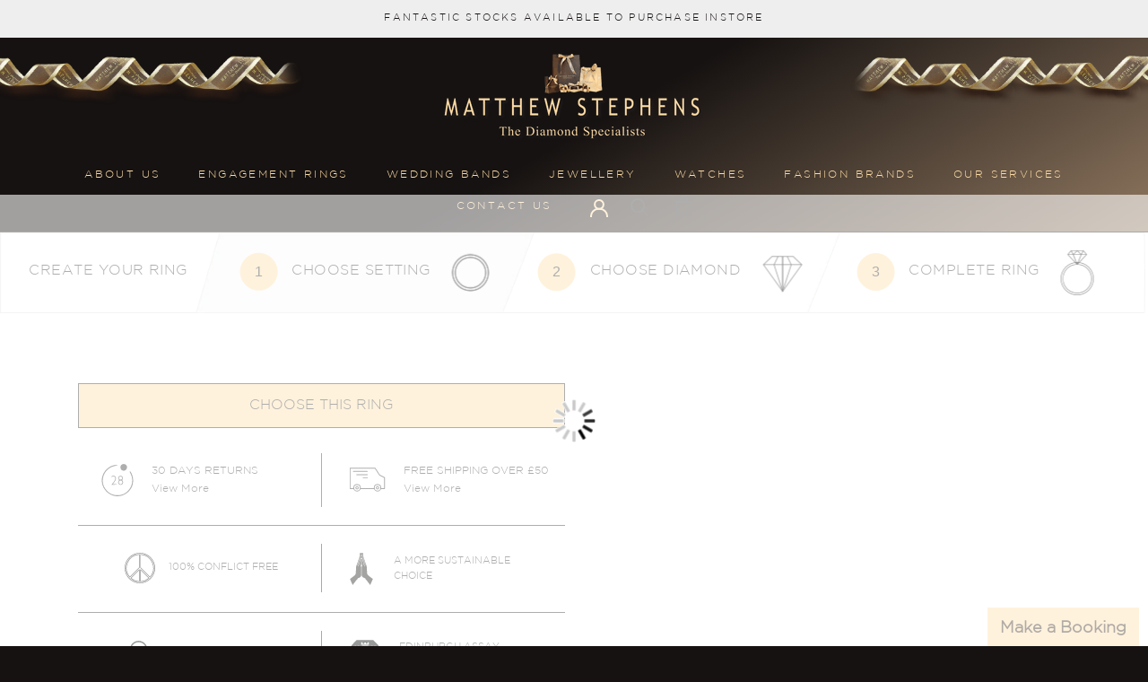

--- FILE ---
content_type: text/html; charset=utf-8
request_url: https://matthewstephens.ie/pages/ringbuilder-setting-detail
body_size: 54364
content:
<!doctype html>

<html class="no-js" lang="en">
  <head>
    <meta charset="utf-8"> 
    <meta http-equiv="X-UA-Compatible" content="IE=edge,chrome=1">
    <meta name="viewport" content="width=device-width, initial-scale=1.0, height=device-height, minimum-scale=1.0, maximum-scale=1.0">
    <meta name="theme-color" content="">

<meta name="facebook-domain-verification" content="5adzeomkozhw47612h6zayemtxv8ut" />    
    
    <!-- Google Tag Manager -->
<script>(function(w,d,s,l,i){w[l]=w[l]||[];w[l].push({'gtm.start':
new Date().getTime(),event:'gtm.js'});var f=d.getElementsByTagName(s)[0],
j=d.createElement(s),dl=l!='dataLayer'?'&l='+l:'';j.async=true;j.src=
'https://www.googletagmanager.com/gtm.js?id='+i+dl;f.parentNode.insertBefore(j,f);
})(window,document,'script','dataLayer','GTM-5JRDZ48');</script>
<!-- End Google Tag Manager -->

    <title>
      Ringbuilder setting detail &ndash; Matthew Stephens
    </title><link rel="canonical" href="https://matthewstephens.ie/pages/ringbuilder-setting-detail"><link rel="shortcut icon" href="//matthewstephens.ie/cdn/shop/files/matthew-stephen-favicon_96x.jpg?v=1655903541" type="image/png"><meta property="og:type" content="website">
  <meta property="og:title" content="Ringbuilder setting detail"><meta property="og:url" content="https://matthewstephens.ie/pages/ringbuilder-setting-detail">
<meta property="og:site_name" content="Matthew Stephens"><meta name="twitter:card" content="summary"><meta name="twitter:title" content="Ringbuilder setting detail">
  <meta name="twitter:description" content="Ringbuilder setting detail">
    <style>
  @font-face {
  font-family: "Playfair Display";
  font-weight: 400;
  font-style: normal;
  font-display: fallback;
  src: url("//matthewstephens.ie/cdn/fonts/playfair_display/playfairdisplay_n4.9980f3e16959dc89137cc1369bfc3ae98af1deb9.woff2") format("woff2"),
       url("//matthewstephens.ie/cdn/fonts/playfair_display/playfairdisplay_n4.c562b7c8e5637886a811d2a017f9e023166064ee.woff") format("woff");
}

  @font-face {
  font-family: "Nunito Sans";
  font-weight: 400;
  font-style: normal;
  font-display: fallback;
  src: url("//matthewstephens.ie/cdn/fonts/nunito_sans/nunitosans_n4.0276fe080df0ca4e6a22d9cb55aed3ed5ba6b1da.woff2") format("woff2"),
       url("//matthewstephens.ie/cdn/fonts/nunito_sans/nunitosans_n4.b4964bee2f5e7fd9c3826447e73afe2baad607b7.woff") format("woff");
}


  @font-face {
  font-family: "Nunito Sans";
  font-weight: 700;
  font-style: normal;
  font-display: fallback;
  src: url("//matthewstephens.ie/cdn/fonts/nunito_sans/nunitosans_n7.25d963ed46da26098ebeab731e90d8802d989fa5.woff2") format("woff2"),
       url("//matthewstephens.ie/cdn/fonts/nunito_sans/nunitosans_n7.d32e3219b3d2ec82285d3027bd673efc61a996c8.woff") format("woff");
}

  @font-face {
  font-family: "Nunito Sans";
  font-weight: 400;
  font-style: italic;
  font-display: fallback;
  src: url("//matthewstephens.ie/cdn/fonts/nunito_sans/nunitosans_i4.6e408730afac1484cf297c30b0e67c86d17fc586.woff2") format("woff2"),
       url("//matthewstephens.ie/cdn/fonts/nunito_sans/nunitosans_i4.c9b6dcbfa43622b39a5990002775a8381942ae38.woff") format("woff");
}

  @font-face {
  font-family: "Nunito Sans";
  font-weight: 700;
  font-style: italic;
  font-display: fallback;
  src: url("//matthewstephens.ie/cdn/fonts/nunito_sans/nunitosans_i7.8c1124729eec046a321e2424b2acf328c2c12139.woff2") format("woff2"),
       url("//matthewstephens.ie/cdn/fonts/nunito_sans/nunitosans_i7.af4cda04357273e0996d21184432bcb14651a64d.woff") format("woff");
}


  :root {
    --heading-font-family : "Gotham HTF", serif;
    --heading-font-weight : 400;
    --heading-font-style  : normal;

    --text-font-family : "Gotham HTF", sans-serif;
    --text-font-weight : 400;
    --text-font-style  : normal;

    --base-text-font-size   : 14px;
    --default-text-font-size: 14px;--background          : #161211;
    --background-rgb      : 22, 18, 17;
    --light-background    : #161211;
    --light-background-rgb: 22, 18, 17;
    --heading-color       : #ffdea7;
    --text-color          : #ffdea7;
    --text-color-rgb      : 255, 222, 167;
    --text-color-light    : #6a6a6a;
    --text-color-light-rgb: 106, 106, 106;
    --link-color          : #6a6a6a;
    --link-color-rgb      : 106, 106, 106;
    --border-color        : #393128;
    --border-color-rgb    : 57, 49, 40;

    --button-background    : #161211;
    --button-background-rgb: 22, 18, 17;
    --button-text-color    : #ffdea7;

    --header-background       : #161211;
    --header-heading-color    : #ffdea7;
    --header-light-text-color : #ffdea7;
    --header-border-color     : #393128;

    --footer-background    : #161211;
    --footer-text-color    : #ffdea7;
    --footer-heading-color : #ffdea7;
    --footer-border-color  : #393128;

    --navigation-background      : #161211;
    --navigation-background-rgb  : 22, 18, 17;
    --navigation-text-color      : #ffdea7;
    --navigation-text-color-light: rgba(255, 222, 167, 0.5);
    --navigation-border-color    : rgba(255, 222, 167, 0.25);

    --newsletter-popup-background     : #1c1b1b;
    --newsletter-popup-text-color     : #ffffff;
    --newsletter-popup-text-color-rgb : 255, 255, 255;

    --secondary-elements-background       : #1c1b1b;
    --secondary-elements-background-rgb   : 28, 27, 27;
    --secondary-elements-text-color       : #ffffff;
    --secondary-elements-text-color-light : rgba(255, 255, 255, 0.5);
    --secondary-elements-border-color     : rgba(255, 255, 255, 0.25);

    --product-sale-price-color    : #ffffff;
    --product-sale-price-color-rgb: 255, 255, 255;

    /* Shopify related variables */
    --payment-terms-background-color: #161211;

    /* Products */

    --horizontal-spacing-four-products-per-row: 60px;
        --horizontal-spacing-two-products-per-row : 60px;

    --vertical-spacing-four-products-per-row: 80px;
        --vertical-spacing-two-products-per-row : 100px;

    /* Animation */
    --drawer-transition-timing: cubic-bezier(0.645, 0.045, 0.355, 1);
    --header-base-height: 80px; /* We set a default for browsers that do not support CSS variables */

    /* Cursors */
    --cursor-zoom-in-svg    : url(//matthewstephens.ie/cdn/shop/t/14/assets/cursor-zoom-in.svg?v=156522908299049110161726129368);
    --cursor-zoom-in-2x-svg : url(//matthewstephens.ie/cdn/shop/t/14/assets/cursor-zoom-in-2x.svg?v=104292925739862629871726129368); 
  }
</style>

<script>
  // IE11 does not have support for CSS variables, so we have to polyfill them
  if (!(((window || {}).CSS || {}).supports && window.CSS.supports('(--a: 0)'))) {
    const script = document.createElement('script');
    script.type = 'text/javascript';
    script.src = 'https://cdn.jsdelivr.net/npm/css-vars-ponyfill@2';
    script.onload = function() {
      cssVars({});
    };

    document.getElementsByTagName('head')[0].appendChild(script);
  }
</script>

    <script>window.performance && window.performance.mark && window.performance.mark('shopify.content_for_header.start');</script><meta name="facebook-domain-verification" content="x7pg7mtef96ohecmvg4wgwm5nudh9h">
<meta name="google-site-verification" content="UdhdzUY5-Z3H4xUf-kW4xSY_8my1QQrYhWhLUfF2YHE">
<meta id="shopify-digital-wallet" name="shopify-digital-wallet" content="/50875072693/digital_wallets/dialog">
<meta name="shopify-checkout-api-token" content="badf28f5d1449624062b7c7bf4bc7a2b">
<script async="async" src="/checkouts/internal/preloads.js?locale=en-IE"></script>
<link rel="preconnect" href="https://shop.app" crossorigin="anonymous">
<script async="async" src="https://shop.app/checkouts/internal/preloads.js?locale=en-IE&shop_id=50875072693" crossorigin="anonymous"></script>
<script id="apple-pay-shop-capabilities" type="application/json">{"shopId":50875072693,"countryCode":"IE","currencyCode":"EUR","merchantCapabilities":["supports3DS"],"merchantId":"gid:\/\/shopify\/Shop\/50875072693","merchantName":"Matthew Stephens","requiredBillingContactFields":["postalAddress","email","phone"],"requiredShippingContactFields":["postalAddress","email","phone"],"shippingType":"shipping","supportedNetworks":["visa","maestro","masterCard","amex"],"total":{"type":"pending","label":"Matthew Stephens","amount":"1.00"},"shopifyPaymentsEnabled":true,"supportsSubscriptions":true}</script>
<script id="shopify-features" type="application/json">{"accessToken":"badf28f5d1449624062b7c7bf4bc7a2b","betas":["rich-media-storefront-analytics"],"domain":"matthewstephens.ie","predictiveSearch":true,"shopId":50875072693,"locale":"en"}</script>
<script>var Shopify = Shopify || {};
Shopify.shop = "matthewstephens.myshopify.com";
Shopify.locale = "en";
Shopify.currency = {"active":"EUR","rate":"1.0"};
Shopify.country = "IE";
Shopify.theme = {"name":"Prestige 5.2.0 white collection \u0026 product pages","id":169822224717,"schema_name":"Prestige","schema_version":"5.2.0","theme_store_id":855,"role":"main"};
Shopify.theme.handle = "null";
Shopify.theme.style = {"id":null,"handle":null};
Shopify.cdnHost = "matthewstephens.ie/cdn";
Shopify.routes = Shopify.routes || {};
Shopify.routes.root = "/";</script>
<script type="module">!function(o){(o.Shopify=o.Shopify||{}).modules=!0}(window);</script>
<script>!function(o){function n(){var o=[];function n(){o.push(Array.prototype.slice.apply(arguments))}return n.q=o,n}var t=o.Shopify=o.Shopify||{};t.loadFeatures=n(),t.autoloadFeatures=n()}(window);</script>
<script>
  window.ShopifyPay = window.ShopifyPay || {};
  window.ShopifyPay.apiHost = "shop.app\/pay";
  window.ShopifyPay.redirectState = null;
</script>
<script id="shop-js-analytics" type="application/json">{"pageType":"page"}</script>
<script defer="defer" async type="module" src="//matthewstephens.ie/cdn/shopifycloud/shop-js/modules/v2/client.init-shop-cart-sync_C5BV16lS.en.esm.js"></script>
<script defer="defer" async type="module" src="//matthewstephens.ie/cdn/shopifycloud/shop-js/modules/v2/chunk.common_CygWptCX.esm.js"></script>
<script type="module">
  await import("//matthewstephens.ie/cdn/shopifycloud/shop-js/modules/v2/client.init-shop-cart-sync_C5BV16lS.en.esm.js");
await import("//matthewstephens.ie/cdn/shopifycloud/shop-js/modules/v2/chunk.common_CygWptCX.esm.js");

  window.Shopify.SignInWithShop?.initShopCartSync?.({"fedCMEnabled":true,"windoidEnabled":true});

</script>
<script>
  window.Shopify = window.Shopify || {};
  if (!window.Shopify.featureAssets) window.Shopify.featureAssets = {};
  window.Shopify.featureAssets['shop-js'] = {"shop-cart-sync":["modules/v2/client.shop-cart-sync_ZFArdW7E.en.esm.js","modules/v2/chunk.common_CygWptCX.esm.js"],"init-fed-cm":["modules/v2/client.init-fed-cm_CmiC4vf6.en.esm.js","modules/v2/chunk.common_CygWptCX.esm.js"],"shop-button":["modules/v2/client.shop-button_tlx5R9nI.en.esm.js","modules/v2/chunk.common_CygWptCX.esm.js"],"shop-cash-offers":["modules/v2/client.shop-cash-offers_DOA2yAJr.en.esm.js","modules/v2/chunk.common_CygWptCX.esm.js","modules/v2/chunk.modal_D71HUcav.esm.js"],"init-windoid":["modules/v2/client.init-windoid_sURxWdc1.en.esm.js","modules/v2/chunk.common_CygWptCX.esm.js"],"shop-toast-manager":["modules/v2/client.shop-toast-manager_ClPi3nE9.en.esm.js","modules/v2/chunk.common_CygWptCX.esm.js"],"init-shop-email-lookup-coordinator":["modules/v2/client.init-shop-email-lookup-coordinator_B8hsDcYM.en.esm.js","modules/v2/chunk.common_CygWptCX.esm.js"],"init-shop-cart-sync":["modules/v2/client.init-shop-cart-sync_C5BV16lS.en.esm.js","modules/v2/chunk.common_CygWptCX.esm.js"],"avatar":["modules/v2/client.avatar_BTnouDA3.en.esm.js"],"pay-button":["modules/v2/client.pay-button_FdsNuTd3.en.esm.js","modules/v2/chunk.common_CygWptCX.esm.js"],"init-customer-accounts":["modules/v2/client.init-customer-accounts_DxDtT_ad.en.esm.js","modules/v2/client.shop-login-button_C5VAVYt1.en.esm.js","modules/v2/chunk.common_CygWptCX.esm.js","modules/v2/chunk.modal_D71HUcav.esm.js"],"init-shop-for-new-customer-accounts":["modules/v2/client.init-shop-for-new-customer-accounts_ChsxoAhi.en.esm.js","modules/v2/client.shop-login-button_C5VAVYt1.en.esm.js","modules/v2/chunk.common_CygWptCX.esm.js","modules/v2/chunk.modal_D71HUcav.esm.js"],"shop-login-button":["modules/v2/client.shop-login-button_C5VAVYt1.en.esm.js","modules/v2/chunk.common_CygWptCX.esm.js","modules/v2/chunk.modal_D71HUcav.esm.js"],"init-customer-accounts-sign-up":["modules/v2/client.init-customer-accounts-sign-up_CPSyQ0Tj.en.esm.js","modules/v2/client.shop-login-button_C5VAVYt1.en.esm.js","modules/v2/chunk.common_CygWptCX.esm.js","modules/v2/chunk.modal_D71HUcav.esm.js"],"shop-follow-button":["modules/v2/client.shop-follow-button_Cva4Ekp9.en.esm.js","modules/v2/chunk.common_CygWptCX.esm.js","modules/v2/chunk.modal_D71HUcav.esm.js"],"checkout-modal":["modules/v2/client.checkout-modal_BPM8l0SH.en.esm.js","modules/v2/chunk.common_CygWptCX.esm.js","modules/v2/chunk.modal_D71HUcav.esm.js"],"lead-capture":["modules/v2/client.lead-capture_Bi8yE_yS.en.esm.js","modules/v2/chunk.common_CygWptCX.esm.js","modules/v2/chunk.modal_D71HUcav.esm.js"],"shop-login":["modules/v2/client.shop-login_D6lNrXab.en.esm.js","modules/v2/chunk.common_CygWptCX.esm.js","modules/v2/chunk.modal_D71HUcav.esm.js"],"payment-terms":["modules/v2/client.payment-terms_CZxnsJam.en.esm.js","modules/v2/chunk.common_CygWptCX.esm.js","modules/v2/chunk.modal_D71HUcav.esm.js"]};
</script>
<script id="__st">var __st={"a":50875072693,"offset":0,"reqid":"cb179893-ebef-4a5c-a032-bc292aa6e964-1768733464","pageurl":"matthewstephens.ie\/pages\/ringbuilder-setting-detail","s":"pages-119309041997","u":"faa15c3d6953","p":"page","rtyp":"page","rid":119309041997};</script>
<script>window.ShopifyPaypalV4VisibilityTracking = true;</script>
<script id="captcha-bootstrap">!function(){'use strict';const t='contact',e='account',n='new_comment',o=[[t,t],['blogs',n],['comments',n],[t,'customer']],c=[[e,'customer_login'],[e,'guest_login'],[e,'recover_customer_password'],[e,'create_customer']],r=t=>t.map((([t,e])=>`form[action*='/${t}']:not([data-nocaptcha='true']) input[name='form_type'][value='${e}']`)).join(','),a=t=>()=>t?[...document.querySelectorAll(t)].map((t=>t.form)):[];function s(){const t=[...o],e=r(t);return a(e)}const i='password',u='form_key',d=['recaptcha-v3-token','g-recaptcha-response','h-captcha-response',i],f=()=>{try{return window.sessionStorage}catch{return}},m='__shopify_v',_=t=>t.elements[u];function p(t,e,n=!1){try{const o=window.sessionStorage,c=JSON.parse(o.getItem(e)),{data:r}=function(t){const{data:e,action:n}=t;return t[m]||n?{data:e,action:n}:{data:t,action:n}}(c);for(const[e,n]of Object.entries(r))t.elements[e]&&(t.elements[e].value=n);n&&o.removeItem(e)}catch(o){console.error('form repopulation failed',{error:o})}}const l='form_type',E='cptcha';function T(t){t.dataset[E]=!0}const w=window,h=w.document,L='Shopify',v='ce_forms',y='captcha';let A=!1;((t,e)=>{const n=(g='f06e6c50-85a8-45c8-87d0-21a2b65856fe',I='https://cdn.shopify.com/shopifycloud/storefront-forms-hcaptcha/ce_storefront_forms_captcha_hcaptcha.v1.5.2.iife.js',D={infoText:'Protected by hCaptcha',privacyText:'Privacy',termsText:'Terms'},(t,e,n)=>{const o=w[L][v],c=o.bindForm;if(c)return c(t,g,e,D).then(n);var r;o.q.push([[t,g,e,D],n]),r=I,A||(h.body.append(Object.assign(h.createElement('script'),{id:'captcha-provider',async:!0,src:r})),A=!0)});var g,I,D;w[L]=w[L]||{},w[L][v]=w[L][v]||{},w[L][v].q=[],w[L][y]=w[L][y]||{},w[L][y].protect=function(t,e){n(t,void 0,e),T(t)},Object.freeze(w[L][y]),function(t,e,n,w,h,L){const[v,y,A,g]=function(t,e,n){const i=e?o:[],u=t?c:[],d=[...i,...u],f=r(d),m=r(i),_=r(d.filter((([t,e])=>n.includes(e))));return[a(f),a(m),a(_),s()]}(w,h,L),I=t=>{const e=t.target;return e instanceof HTMLFormElement?e:e&&e.form},D=t=>v().includes(t);t.addEventListener('submit',(t=>{const e=I(t);if(!e)return;const n=D(e)&&!e.dataset.hcaptchaBound&&!e.dataset.recaptchaBound,o=_(e),c=g().includes(e)&&(!o||!o.value);(n||c)&&t.preventDefault(),c&&!n&&(function(t){try{if(!f())return;!function(t){const e=f();if(!e)return;const n=_(t);if(!n)return;const o=n.value;o&&e.removeItem(o)}(t);const e=Array.from(Array(32),(()=>Math.random().toString(36)[2])).join('');!function(t,e){_(t)||t.append(Object.assign(document.createElement('input'),{type:'hidden',name:u})),t.elements[u].value=e}(t,e),function(t,e){const n=f();if(!n)return;const o=[...t.querySelectorAll(`input[type='${i}']`)].map((({name:t})=>t)),c=[...d,...o],r={};for(const[a,s]of new FormData(t).entries())c.includes(a)||(r[a]=s);n.setItem(e,JSON.stringify({[m]:1,action:t.action,data:r}))}(t,e)}catch(e){console.error('failed to persist form',e)}}(e),e.submit())}));const S=(t,e)=>{t&&!t.dataset[E]&&(n(t,e.some((e=>e===t))),T(t))};for(const o of['focusin','change'])t.addEventListener(o,(t=>{const e=I(t);D(e)&&S(e,y())}));const B=e.get('form_key'),M=e.get(l),P=B&&M;t.addEventListener('DOMContentLoaded',(()=>{const t=y();if(P)for(const e of t)e.elements[l].value===M&&p(e,B);[...new Set([...A(),...v().filter((t=>'true'===t.dataset.shopifyCaptcha))])].forEach((e=>S(e,t)))}))}(h,new URLSearchParams(w.location.search),n,t,e,['guest_login'])})(!0,!0)}();</script>
<script integrity="sha256-4kQ18oKyAcykRKYeNunJcIwy7WH5gtpwJnB7kiuLZ1E=" data-source-attribution="shopify.loadfeatures" defer="defer" src="//matthewstephens.ie/cdn/shopifycloud/storefront/assets/storefront/load_feature-a0a9edcb.js" crossorigin="anonymous"></script>
<script crossorigin="anonymous" defer="defer" src="//matthewstephens.ie/cdn/shopifycloud/storefront/assets/shopify_pay/storefront-65b4c6d7.js?v=20250812"></script>
<script data-source-attribution="shopify.dynamic_checkout.dynamic.init">var Shopify=Shopify||{};Shopify.PaymentButton=Shopify.PaymentButton||{isStorefrontPortableWallets:!0,init:function(){window.Shopify.PaymentButton.init=function(){};var t=document.createElement("script");t.src="https://matthewstephens.ie/cdn/shopifycloud/portable-wallets/latest/portable-wallets.en.js",t.type="module",document.head.appendChild(t)}};
</script>
<script data-source-attribution="shopify.dynamic_checkout.buyer_consent">
  function portableWalletsHideBuyerConsent(e){var t=document.getElementById("shopify-buyer-consent"),n=document.getElementById("shopify-subscription-policy-button");t&&n&&(t.classList.add("hidden"),t.setAttribute("aria-hidden","true"),n.removeEventListener("click",e))}function portableWalletsShowBuyerConsent(e){var t=document.getElementById("shopify-buyer-consent"),n=document.getElementById("shopify-subscription-policy-button");t&&n&&(t.classList.remove("hidden"),t.removeAttribute("aria-hidden"),n.addEventListener("click",e))}window.Shopify?.PaymentButton&&(window.Shopify.PaymentButton.hideBuyerConsent=portableWalletsHideBuyerConsent,window.Shopify.PaymentButton.showBuyerConsent=portableWalletsShowBuyerConsent);
</script>
<script data-source-attribution="shopify.dynamic_checkout.cart.bootstrap">document.addEventListener("DOMContentLoaded",(function(){function t(){return document.querySelector("shopify-accelerated-checkout-cart, shopify-accelerated-checkout")}if(t())Shopify.PaymentButton.init();else{new MutationObserver((function(e,n){t()&&(Shopify.PaymentButton.init(),n.disconnect())})).observe(document.body,{childList:!0,subtree:!0})}}));
</script>
<script id='scb4127' type='text/javascript' async='' src='https://matthewstephens.ie/cdn/shopifycloud/privacy-banner/storefront-banner.js'></script><link id="shopify-accelerated-checkout-styles" rel="stylesheet" media="screen" href="https://matthewstephens.ie/cdn/shopifycloud/portable-wallets/latest/accelerated-checkout-backwards-compat.css" crossorigin="anonymous">
<style id="shopify-accelerated-checkout-cart">
        #shopify-buyer-consent {
  margin-top: 1em;
  display: inline-block;
  width: 100%;
}

#shopify-buyer-consent.hidden {
  display: none;
}

#shopify-subscription-policy-button {
  background: none;
  border: none;
  padding: 0;
  text-decoration: underline;
  font-size: inherit;
  cursor: pointer;
}

#shopify-subscription-policy-button::before {
  box-shadow: none;
}

      </style>

<script>window.performance && window.performance.mark && window.performance.mark('shopify.content_for_header.end');</script>

   
      <link rel="stylesheet" href="//matthewstephens.ie/cdn/shop/t/14/assets/theme.css?v=37959214407692595121763890239">
      <link rel="stylesheet" href="//matthewstephens.ie/cdn/shop/t/14/assets/custom.css?v=1502414516720819721767955619">
  

     
    
     <script type="text/javascript" src="//cdnjs.cloudflare.com/ajax/libs/jquery/2.1.4/jquery.min.js"></script>
     <script type="text/javascript" src="//cdnjs.cloudflare.com/ajax/libs/jqueryui/1.11.4/jquery-ui.min.js"></script>    
       <script src="//matthewstephens.ie/cdn/shop/t/14/assets/jquery.ui.touch-punch.min.js?v=154664819473671798221726129368" type="text/javascript"></script>
      <link rel="stylesheet" href="//code.jquery.com/ui/1.12.1/themes/base/jquery-ui.css">
    
      <link href="//matthewstephens.ie/cdn/shop/t/14/assets/tps_styles.css?v=47177250912740200881726129368" rel="stylesheet" type="text/css" media="all" />
      <script src="//matthewstephens.ie/cdn/shop/t/14/assets/tps_config.js?v=20243198213005233061726129368" type="text/javascript"></script>
      <script src="//matthewstephens.ie/cdn/shop/t/14/assets/shopify-money.js?v=43926458425106958191726129368" type="text/javascript"></script>
      
       <link href="//matthewstephens.ie/cdn/shop/t/14/assets/slick.css?v=61184312609770892651726129368" rel="stylesheet" type="text/css" media="all" />
      <script src="//matthewstephens.ie/cdn/shop/t/14/assets/slick.min.js?v=61797650612579530991726129368" type="text/javascript"></script>
      <link href="https://cdnjs.cloudflare.com/ajax/libs/font-awesome/4.7.0/css/font-awesome.min.css" rel="stylesheet" type="text/css" media="all" />
    
    <!-- End - CSS and JS Files added By TPS  -->

    <script>// This allows to expose several variables to the global scope, to be used in scripts
      window.theme = {
        pageType: "page",
        moneyFormat: "€{{amount_with_comma_separator}}",
        moneyWithCurrencyFormat: "€{{amount_with_comma_separator}} EUR",
        productImageSize: "square",
        searchMode: "product",
        showPageTransition: false,
        showElementStaggering: true,
        showImageZooming: true
      };

      window.routes = {
        rootUrl: "\/",
        rootUrlWithoutSlash: '',
        cartUrl: "\/cart",
        cartAddUrl: "\/cart\/add",
        cartChangeUrl: "\/cart\/change",
        searchUrl: "\/search",
        productRecommendationsUrl: "\/recommendations\/products"
      };

      window.languages = {
        cartAddNote: "Add Order Note",
        cartEditNote: "Edit Order Note",
        productImageLoadingError: "This image could not be loaded. Please try to reload the page.",
        productFormAddToCart: "Add to cart",
        productFormUnavailable: "Unavailable",
        productFormSoldOut: "Sold Out",
        shippingEstimatorOneResult: "1 option available:",
        shippingEstimatorMoreResults: "{{count}} options available:",
        shippingEstimatorNoResults: "No shipping could be found"
      };

      window.lazySizesConfig = {
        loadHidden: false,
        hFac: 0.5,
        expFactor: 2,
        ricTimeout: 150,
        lazyClass: 'Image--lazyLoad',
        loadingClass: 'Image--lazyLoading',
        loadedClass: 'Image--lazyLoaded'
      };

      document.documentElement.className = document.documentElement.className.replace('no-js', 'js');
      document.documentElement.style.setProperty('--window-height', window.innerHeight + 'px');

      // We do a quick detection of some features (we could use Modernizr but for so little...)
      (function() {
        document.documentElement.className += ((window.CSS && window.CSS.supports('(position: sticky) or (position: -webkit-sticky)')) ? ' supports-sticky' : ' no-supports-sticky');
        document.documentElement.className += (window.matchMedia('(-moz-touch-enabled: 1), (hover: none)')).matches ? ' no-supports-hover' : ' supports-hover';
      }());
    </script>

    <script src="//matthewstephens.ie/cdn/shop/t/14/assets/lazysizes.min.js?v=174358363404432586981726129368" async></script>
    <script>
      (function () {
        window.onpageshow = function() {
          if (window.theme.showPageTransition) {
            var pageTransition = document.querySelector('.PageTransition');

            if (pageTransition) {
              pageTransition.style.visibility = 'visible';
              pageTransition.style.opacity = '0';
            }
          }

          // When the page is loaded from the cache, we have to reload the cart content
          document.documentElement.dispatchEvent(new CustomEvent('cart:refresh', {
            bubbles: true
          }));
        };
      })();
    </script>

    


  <script type="application/ld+json">
  {
    "@context": "http://schema.org",
    "@type": "BreadcrumbList",
  "itemListElement": [{
      "@type": "ListItem",
      "position": 1,
      "name": "Translation missing: en.general.breadcrumb.home",
      "item": "https://matthewstephens.ie"
    },{
          "@type": "ListItem",
          "position": 2,
          "name": "Ringbuilder setting detail",
          "item": "https://matthewstephens.ie/pages/ringbuilder-setting-detail"
        }]
  }
  </script>

    
<!-- BEGIN app block: shopify://apps/powerful-form-builder/blocks/app-embed/e4bcb1eb-35b2-42e6-bc37-bfe0e1542c9d --><script type="text/javascript" hs-ignore data-cookieconsent="ignore">
  var Globo = Globo || {};
  var globoFormbuilderRecaptchaInit = function(){};
  var globoFormbuilderHcaptchaInit = function(){};
  window.Globo.FormBuilder = window.Globo.FormBuilder || {};
  window.Globo.FormBuilder.shop = {"configuration":{"money_format":"€{{amount_with_comma_separator}}"},"pricing":{"features":{"bulkOrderForm":false,"cartForm":false,"fileUpload":2,"removeCopyright":false}},"settings":{"copyright":"Powered by <a href=\"https://globosoftware.net\" target=\"_blank\">Globo</a> <a href=\"https://apps.shopify.com/form-builder-contact-form\" target=\"_blank\">Form Builder</a>","hideWaterMark":false,"reCaptcha":{"recaptchaType":"v2","siteKey":false,"languageCode":"en"},"scrollTop":false,"additionalColumns":[]},"encryption_form_id":1,"url":"https://app.powerfulform.com/"};

  if(window.Globo.FormBuilder.shop.settings.customCssEnabled && window.Globo.FormBuilder.shop.settings.customCssCode){
    const customStyle = document.createElement('style');
    customStyle.type = 'text/css';
    customStyle.innerHTML = window.Globo.FormBuilder.shop.settings.customCssCode;
    document.head.appendChild(customStyle);
  }

  window.Globo.FormBuilder.forms = [];
    
      
      
      
      window.Globo.FormBuilder.forms[5919] = {"5919":{"header":{"active":true,"title":"Join Our Team","description":"\u003cp\u003e\u003cbr\u003e\u003c\/p\u003e"},"elements":[{"id":"name","type":"name","label":"First Name","placeholder":"","description":"","limitCharacters":false,"characters":100,"hideLabel":false,"keepPositionLabel":false,"required":true,"ifHideLabel":false,"inputIcon":"","columnWidth":50},{"id":"name-2","type":"name","label":"Last Name","placeholder":"","description":"","limitCharacters":false,"characters":100,"hideLabel":false,"keepPositionLabel":false,"required":true,"ifHideLabel":false,"inputIcon":"","columnWidth":50},{"id":"file","type":"file","label":"Upload CV","button-text":"Choose file","placeholder":"","allowed-multiple":false,"allowed-extensions":["docx","pdf"],"description":"","uploadPending":"File is uploading. Please wait a second...","uploadSuccess":"File uploaded successfully","hideLabel":false,"keepPositionLabel":false,"required":true,"ifHideLabel":false,"inputIcon":"","columnWidth":100}],"add-elements":null,"footer":{"description":"","previousText":"Previous","nextText":"Next","submitText":"Submit","resetButton":false,"resetButtonText":"Reset","submitFullWidth":false,"submitAlignment":"left"},"mail":{"admin":null,"customer":{"enable":false,"emailType":"elementEmail","selectEmail":"onlyEmail","emailId":false,"emailConditional":false,"note":"Thanks for submitting","toggle-variables":"\u003ctable class=\"header row\" style=\"width: 100%; border-spacing: 0; border-collapse: collapse; margin: 40px 0 20px;\"\u003e\n\u003ctbody\u003e\n\u003ctr\u003e\n\u003ctd class=\"header__cell\" style=\"font-family: -apple-system, BlinkMacSystemFont, Roboto, Oxygen, Ubuntu, Cantarell, Fira Sans, Droid Sans, Helvetica Neue, sans-serif;\"\u003e\u003ccenter\u003e\n\u003ctable class=\"container\" style=\"width: 559px; text-align: left; border-spacing: 0px; border-collapse: collapse; margin: 0px auto;\"\u003e\n\u003ctbody\u003e\n\u003ctr\u003e\n\u003ctd style=\"font-family: -apple-system, BlinkMacSystemFont, Roboto, Oxygen, Ubuntu, Cantarell, 'Fira Sans', 'Droid Sans', 'Helvetica Neue', sans-serif; width: 544.219px;\"\u003e\n\u003ctable class=\"row\" style=\"width: 100%; border-spacing: 0; border-collapse: collapse;\"\u003e\n\u003ctbody\u003e\n\u003ctr\u003e\n\u003ctd class=\"shop-name__cell\" style=\"font-family: -apple-system, BlinkMacSystemFont, Roboto, Oxygen, Ubuntu, Cantarell, Fira Sans, Droid Sans, Helvetica Neue, sans-serif;\"\u003e\n\u003ch1 class=\"shop-name__text\" style=\"font-weight: normal; font-size: 30px; color: #333; margin: 0;\"\u003e\u003ca class=\"shop_name\" target=\"_blank\" rel=\"noopener\"\u003eShop\u003c\/a\u003e\u003c\/h1\u003e\n\u003c\/td\u003e\n\u003ctd class=\"order-number__cell\" style=\"font-family: -apple-system, BlinkMacSystemFont, Roboto, Oxygen, Ubuntu, Cantarell, Fira Sans, Droid Sans, Helvetica Neue, sans-serif; font-size: 14px; color: #999;\" align=\"right\"\u003e\u0026nbsp;\u003c\/td\u003e\n\u003c\/tr\u003e\n\u003c\/tbody\u003e\n\u003c\/table\u003e\n\u003c\/td\u003e\n\u003c\/tr\u003e\n\u003c\/tbody\u003e\n\u003c\/table\u003e\n\u003c\/center\u003e\u003c\/td\u003e\n\u003c\/tr\u003e\n\u003c\/tbody\u003e\n\u003c\/table\u003e\n\u003ctable class=\"row content\" style=\"width: 100%; border-spacing: 0; border-collapse: collapse;\"\u003e\n\u003ctbody\u003e\n\u003ctr\u003e\n\u003ctd class=\"content__cell\" style=\"font-family: -apple-system, BlinkMacSystemFont, Roboto, Oxygen, Ubuntu, Cantarell, Fira Sans, Droid Sans, Helvetica Neue, sans-serif; padding-bottom: 40px;\"\u003e\u003ccenter\u003e\n\u003ctable class=\"container\" style=\"width: 560px; text-align: left; border-spacing: 0; border-collapse: collapse; margin: 0 auto;\"\u003e\n\u003ctbody\u003e\n\u003ctr\u003e\n\u003ctd style=\"font-family: -apple-system, BlinkMacSystemFont, Roboto, Oxygen, Ubuntu, Cantarell, Fira Sans, Droid Sans, Helvetica Neue, sans-serif;\"\u003e\n\u003ch2 class=\"quote-heading\" style=\"font-weight: normal; font-size: 24px; margin: 0 0 10px;\"\u003eThanks for your submission\u003c\/h2\u003e\n\u003cp class=\"quote-heading-message\"\u003eHi, we are getting your submission. We will get back to you shortly.\u003c\/p\u003e\n\u003c\/td\u003e\n\u003c\/tr\u003e\n\u003c\/tbody\u003e\n\u003c\/table\u003e\n\u003ctable class=\"row section\" style=\"width: 100%; border-spacing: 0; border-collapse: collapse; border-top-width: 1px; border-top-color: #e5e5e5; border-top-style: solid;\"\u003e\n\u003ctbody\u003e\n\u003ctr\u003e\n\u003ctd class=\"section__cell\" style=\"font-family: -apple-system, BlinkMacSystemFont, Roboto, Oxygen, Ubuntu, Cantarell, Fira Sans, Droid Sans, Helvetica Neue, sans-serif; padding: 40px 0;\"\u003e\u003ccenter\u003e\n\u003ctable class=\"container\" style=\"width: 560px; text-align: left; border-spacing: 0; border-collapse: collapse; margin: 0 auto;\"\u003e\n\u003ctbody\u003e\n\u003ctr\u003e\n\u003ctd style=\"font-family: -apple-system, BlinkMacSystemFont, Roboto, Oxygen, Ubuntu, Cantarell, Fira Sans, Droid Sans, Helvetica Neue, sans-serif;\"\u003e\n\u003ch3 class=\"more-information\"\u003eMore information\u003c\/h3\u003e\n\u003cp\u003e{{data}}\u003c\/p\u003e\n\u003c\/td\u003e\n\u003c\/tr\u003e\n\u003c\/tbody\u003e\n\u003c\/table\u003e\n\u003c\/center\u003e\u003c\/td\u003e\n\u003c\/tr\u003e\n\u003c\/tbody\u003e\n\u003c\/table\u003e\n\u003ctable class=\"row footer\" style=\"width: 100%; border-spacing: 0; border-collapse: collapse; border-top-width: 1px; border-top-color: #e5e5e5; border-top-style: solid;\"\u003e\n\u003ctbody\u003e\n\u003ctr\u003e\n\u003ctd class=\"footer__cell\" style=\"font-family: -apple-system, BlinkMacSystemFont, Roboto, Oxygen, Ubuntu, Cantarell, Fira Sans, Droid Sans, Helvetica Neue, sans-serif; padding: 35px 0;\"\u003e\u003ccenter\u003e\n\u003ctable class=\"container\" style=\"width: 560px; text-align: left; border-spacing: 0; border-collapse: collapse; margin: 0 auto;\"\u003e\n\u003ctbody\u003e\n\u003ctr\u003e\n\u003ctd style=\"font-family: -apple-system, BlinkMacSystemFont, Roboto, Oxygen, Ubuntu, Cantarell, Fira Sans, Droid Sans, Helvetica Neue, sans-serif;\"\u003e\n\u003cp class=\"contact\" style=\"text-align: center;\"\u003eIf you have any questions, reply to this email or contact us at \u003ca href=\"mailto:info@matthewstephens.ie\"\u003einfo@matthewstephens.ie\u003c\/a\u003e\u003c\/p\u003e\n\u003c\/td\u003e\n\u003c\/tr\u003e\n\u003ctr\u003e\n\u003ctd style=\"font-family: -apple-system, BlinkMacSystemFont, Roboto, Oxygen, Ubuntu, Cantarell, Fira Sans, Droid Sans, Helvetica Neue, sans-serif;\"\u003e\n\u003cp class=\"disclaimer__subtext\" style=\"color: #999; line-height: 150%; font-size: 14px; margin: 0; text-align: center;\"\u003eClick \u003ca href=\"[UNSUBSCRIBEURL]\"\u003ehere\u003c\/a\u003e to unsubscribe\u003c\/p\u003e\n\u003c\/td\u003e\n\u003c\/tr\u003e\n\u003c\/tbody\u003e\n\u003c\/table\u003e\n\u003c\/center\u003e\u003c\/td\u003e\n\u003c\/tr\u003e\n\u003c\/tbody\u003e\n\u003c\/table\u003e\n\u003c\/center\u003e\u003c\/td\u003e\n\u003c\/tr\u003e\n\u003c\/tbody\u003e\n\u003c\/table\u003e","subject":"Thanks for submitting","content":"form.Sidebar Mail Customer Content Default","islimitWidth":false,"maxWidth":"600"}},"appearance":{"layout":"default","width":600,"style":"flat","mainColor":"rgba(41,29,24,1)","headingColor":"rgba(255,222,167,1)","labelColor":"rgba(255,222,167,1)","descriptionColor":"#6c757d","optionColor":"rgba(255,222,167,1)","paragraphColor":"#000","paragraphBackground":"#fff","background":"none","backgroundColor":"#FFF","backgroundImage":"","backgroundImageAlignment":"middle","floatingIcon":"\u003csvg aria-hidden=\"true\" focusable=\"false\" data-prefix=\"far\" data-icon=\"envelope\" class=\"svg-inline--fa fa-envelope fa-w-16\" role=\"img\" xmlns=\"http:\/\/www.w3.org\/2000\/svg\" viewBox=\"0 0 512 512\"\u003e\u003cpath fill=\"currentColor\" d=\"M464 64H48C21.49 64 0 85.49 0 112v288c0 26.51 21.49 48 48 48h416c26.51 0 48-21.49 48-48V112c0-26.51-21.49-48-48-48zm0 48v40.805c-22.422 18.259-58.168 46.651-134.587 106.49-16.841 13.247-50.201 45.072-73.413 44.701-23.208.375-56.579-31.459-73.413-44.701C106.18 199.465 70.425 171.067 48 152.805V112h416zM48 400V214.398c22.914 18.251 55.409 43.862 104.938 82.646 21.857 17.205 60.134 55.186 103.062 54.955 42.717.231 80.509-37.199 103.053-54.947 49.528-38.783 82.032-64.401 104.947-82.653V400H48z\"\u003e\u003c\/path\u003e\u003c\/svg\u003e","floatingText":"","displayOnAllPage":false,"position":"bottom right","formType":"normalForm","newTemplate":false},"reCaptcha":{"enable":false},"errorMessage":{"required":"Required","invalid":"Invalid","invalidName":"Invalid name","invalidEmail":"Invalid email","invalidURL":"Invalid url","invalidPhone":"Invalid phone","invalidNumber":"Invalid number","invalidPassword":"Invalid password","confirmPasswordNotMatch":"Confirmed password doesn't match","customerAlreadyExists":"Customer already exists","fileSizeLimit":"File size limit","fileNotAllowed":"File not allowed","requiredCaptcha":"Required captcha","requiredProducts":"Please select product","limitQuantity":"The number of products left in stock has been exceeded","shopifyInvalidPhone":"phone - Enter a valid phone number to use this delivery method","shopifyPhoneHasAlready":"phone - Phone has already been taken","shopifyInvalidProvice":"addresses.province - is not valid","otherError":"Something went wrong, please try again"},"afterSubmit":{"action":"clearForm","message":"\u003ch4\u003eThanks for getting in touch!\u0026nbsp;\u003c\/h4\u003e\u003cp\u003e\u003cbr\u003e\u003c\/p\u003e\u003cp\u003eWe appreciate you contacting us. One of our colleagues will get back in touch with you soon!\u003c\/p\u003e\u003cp\u003e\u003cbr\u003e\u003c\/p\u003e\u003cp\u003eHave a great day!\u003c\/p\u003e","redirectUrl":"","enableGa":false,"gaEventCategory":"Form Builder by Globo","gaEventAction":"Submit","gaEventLabel":"Contact us form","enableFpx":false,"fpxTrackerName":""},"integration":{"shopify":{"createAccount":false,"ifExist":"returnError","showMessage":false,"messageRedirectToLogin":"You already registered. Click \u003ca href=\"\/account\/login\"\u003ehere\u003c\/a\u003e to login","sendEmailInvite":false,"sendEmailInviteWhenExist":false,"acceptsMarketing":false,"overwriteCustomerExisting":true,"integrationElements":{"name":"additional.name","name-2":"additional.name_1","file":"additional.file"}},"mailChimp":{"loading":"","enable":false,"list":false,"integrationElements":[]},"klaviyo":{"loading":"","enable":false,"list":false,"integrationElements":{"klaviyoemail":"","first_name":{"val":"","option":""},"last_name":{"val":"","option":""},"title":{"val":"","option":""},"organization":{"val":"","option":""},"phone_number":{"val":"","option":""},"address1":{"val":"","option":""},"address2":{"val":"","option":""},"city":{"val":"","option":""},"region":{"val":"","option":""},"zip":{"val":"","option":""},"country":{"val":"","option":""},"latitude":{"val":"","option":""},"longitude":{"val":"","option":""}}},"zapier":{"enable":false,"webhookUrl":""},"hubspot":{"loading":"","enable":false,"list":false,"integrationElements":[]},"omnisend":{"loading":"","enable":false,"integrationElements":{"email":{"val":"","option":""},"firstName":{"val":"","option":""},"lastName":{"val":"","option":""},"status":{"val":"","option":""},"country":{"val":"","option":""},"state":{"val":"","option":""},"city":{"val":"","option":""},"phone":{"val":"","option":""},"postalCode":{"val":"","option":""},"gender":{"val":"","option":""},"birthdate":{"val":"","option":""},"tags":{"val":"","option":""},"customProperties1":{"val":"","option":""},"customProperties2":{"val":"","option":""},"customProperties3":{"val":"","option":""},"customProperties4":{"val":"","option":""},"customProperties5":{"val":"","option":""}}},"getresponse":{"loading":"","enable":false,"list":false,"integrationElements":{"email":{"val":"","option":""},"name":{"val":"","option":""},"gender":{"val":"","option":""},"birthdate":{"val":"","option":""},"company":{"val":"","option":""},"city":{"val":"","option":""},"state":{"val":"","option":""},"street":{"val":"","option":""},"postal_code":{"val":"","option":""},"country":{"val":"","option":""},"phone":{"val":"","option":""},"fax":{"val":"","option":""},"comment":{"val":"","option":""},"ref":{"val":"","option":""},"url":{"val":"","option":""},"tags":{"val":"","option":""},"dayOfCycle":{"val":"","option":""},"scoring":{"val":"","option":""}}},"sendinblue":{"loading":"","enable":false,"list":false,"integrationElements":[]},"campaignmonitor":{"loading":"","enable":false,"list":false,"integrationElements":[]},"activecampaign":{"loading":"","enable":false,"list":[],"integrationElements":[]},"googleCalendar":{"loading":"","enable":false,"list":"","integrationElements":{"starttime":"","endtime":"","summary":"","location":"","description":"","attendees":""}},"googleSheet":{"loading":"","enable":false,"spreadsheetdestination":"","listFields":["name","file","name-2"],"submissionIp":false}},"accountPage":{"showAccountDetail":false,"registrationPage":false,"editAccountPage":false,"header":"Header","active":false,"title":"Account details","headerDescription":"Fill out the form to change account information","afterUpdate":"Message after update","message":"\u003ch5\u003eAccount edited successfully!\u003c\/h5\u003e","footer":"Footer","updateText":"Update","footerDescription":""},"publish":{"requiredLogin":false,"requiredLoginMessage":"Please \u003ca href='\/account\/login' title='login'\u003elogin\u003c\/a\u003e to continue","publishType":"embedCode","embedCode":"\u003cdiv class=\"globo-formbuilder\" data-id=\"ZmFsc2U=\"\u003e\u003c\/div\u003e","shortCode":"{formbuilder:ZmFsc2U=}","popup":"\u003cbutton class=\"globo-formbuilder-open\" data-id=\"ZmFsc2U=\"\u003eOpen form\u003c\/button\u003e","lightbox":"\u003cdiv class=\"globo-form-publish-modal lightbox hidden\" data-id=\"ZmFsc2U=\"\u003e\u003cdiv class=\"globo-form-modal-content\"\u003e\u003cdiv class=\"globo-formbuilder\" data-id=\"ZmFsc2U=\"\u003e\u003c\/div\u003e\u003c\/div\u003e\u003c\/div\u003e","enableAddShortCode":false,"selectPage":"index","selectPositionOnPage":"top","selectTime":"forever","setCookie":"1","setCookieHours":"1","setCookieWeeks":"1"},"isStepByStepForm":false,"html":"\n\u003cdiv class=\"globo-form default-form globo-form-id-5919\"\u003e\n\u003cstyle\u003e\n.globo-form-id-5919 .globo-form-app{\n    max-width: 600px;\n    width: -webkit-fill-available;\n    \n    \n}\n\n.globo-form-id-5919 .globo-form-app .globo-heading{\n    color: rgba(255,222,167,1)\n}\n.globo-form-id-5919 .globo-form-app .globo-description,\n.globo-form-id-5919 .globo-form-app .header .globo-description{\n    color: #6c757d\n}\n.globo-form-id-5919 .globo-form-app .globo-label,\n.globo-form-id-5919 .globo-form-app .globo-form-control label.globo-label,\n.globo-form-id-5919 .globo-form-app .globo-form-control label.globo-label span.label-content{\n    color: rgba(255,222,167,1);\n    text-align: left !important;\n}\n.globo-form-id-5919 .globo-form-app .globo-label.globo-position-label{\n    height: 20px !important;\n}\n.globo-form-id-5919 .globo-form-app .globo-form-control .help-text.globo-description{\n    color: #6c757d\n}\n.globo-form-id-5919 .globo-form-app .globo-form-control .checkbox-wrapper .globo-option,\n.globo-form-id-5919 .globo-form-app .globo-form-control .radio-wrapper .globo-option\n{\n    color: rgba(255,222,167,1)\n}\n.globo-form-id-5919 .globo-form-app .footer{\n    text-align:left;\n}\n.globo-form-id-5919 .globo-form-app .footer button{\n    border:1px solid rgba(41,29,24,1);\n    \n}\n.globo-form-id-5919 .globo-form-app .footer button.submit,\n.globo-form-id-5919 .globo-form-app .footer button.checkout,\n.globo-form-id-5919 .globo-form-app .footer button.action.loading .spinner{\n    background-color: rgba(41,29,24,1);\n    color : #ffffff;\n}\n.globo-form-id-5919 .globo-form-app .globo-form-control .star-rating\u003efieldset:not(:checked)\u003elabel:before {\n    content: url('data:image\/svg+xml; utf8, \u003csvg aria-hidden=\"true\" focusable=\"false\" data-prefix=\"far\" data-icon=\"star\" class=\"svg-inline--fa fa-star fa-w-18\" role=\"img\" xmlns=\"http:\/\/www.w3.org\/2000\/svg\" viewBox=\"0 0 576 512\"\u003e\u003cpath fill=\"rgba(41,29,24,1)\" d=\"M528.1 171.5L382 150.2 316.7 17.8c-11.7-23.6-45.6-23.9-57.4 0L194 150.2 47.9 171.5c-26.2 3.8-36.7 36.1-17.7 54.6l105.7 103-25 145.5c-4.5 26.3 23.2 46 46.4 33.7L288 439.6l130.7 68.7c23.2 12.2 50.9-7.4 46.4-33.7l-25-145.5 105.7-103c19-18.5 8.5-50.8-17.7-54.6zM388.6 312.3l23.7 138.4L288 385.4l-124.3 65.3 23.7-138.4-100.6-98 139-20.2 62.2-126 62.2 126 139 20.2-100.6 98z\"\u003e\u003c\/path\u003e\u003c\/svg\u003e');\n}\n.globo-form-id-5919 .globo-form-app .globo-form-control .star-rating\u003efieldset\u003einput:checked ~ label:before {\n    content: url('data:image\/svg+xml; utf8, \u003csvg aria-hidden=\"true\" focusable=\"false\" data-prefix=\"fas\" data-icon=\"star\" class=\"svg-inline--fa fa-star fa-w-18\" role=\"img\" xmlns=\"http:\/\/www.w3.org\/2000\/svg\" viewBox=\"0 0 576 512\"\u003e\u003cpath fill=\"rgba(41,29,24,1)\" d=\"M259.3 17.8L194 150.2 47.9 171.5c-26.2 3.8-36.7 36.1-17.7 54.6l105.7 103-25 145.5c-4.5 26.3 23.2 46 46.4 33.7L288 439.6l130.7 68.7c23.2 12.2 50.9-7.4 46.4-33.7l-25-145.5 105.7-103c19-18.5 8.5-50.8-17.7-54.6L382 150.2 316.7 17.8c-11.7-23.6-45.6-23.9-57.4 0z\"\u003e\u003c\/path\u003e\u003c\/svg\u003e');\n}\n.globo-form-id-5919 .globo-form-app .globo-form-control .star-rating\u003efieldset:not(:checked)\u003elabel:hover:before,\n.globo-form-id-5919 .globo-form-app .globo-form-control .star-rating\u003efieldset:not(:checked)\u003elabel:hover ~ label:before{\n    content : url('data:image\/svg+xml; utf8, \u003csvg aria-hidden=\"true\" focusable=\"false\" data-prefix=\"fas\" data-icon=\"star\" class=\"svg-inline--fa fa-star fa-w-18\" role=\"img\" xmlns=\"http:\/\/www.w3.org\/2000\/svg\" viewBox=\"0 0 576 512\"\u003e\u003cpath fill=\"rgba(41,29,24,1)\" d=\"M259.3 17.8L194 150.2 47.9 171.5c-26.2 3.8-36.7 36.1-17.7 54.6l105.7 103-25 145.5c-4.5 26.3 23.2 46 46.4 33.7L288 439.6l130.7 68.7c23.2 12.2 50.9-7.4 46.4-33.7l-25-145.5 105.7-103c19-18.5 8.5-50.8-17.7-54.6L382 150.2 316.7 17.8c-11.7-23.6-45.6-23.9-57.4 0z\"\u003e\u003c\/path\u003e\u003c\/svg\u003e')\n}\n.globo-form-id-5919 .globo-form-app .globo-form-control .radio-wrapper .radio-input:checked ~ .radio-label:after {\n    background: rgba(41,29,24,1);\n    background: radial-gradient(rgba(41,29,24,1) 40%, #fff 45%);\n}\n.globo-form-id-5919 .globo-form-app .globo-form-control .checkbox-wrapper .checkbox-input:checked ~ .checkbox-label:before {\n    border-color: rgba(41,29,24,1);\n    box-shadow: 0 4px 6px rgba(50,50,93,0.11), 0 1px 3px rgba(0,0,0,0.08);\n    background-color: rgba(41,29,24,1);\n}\n.globo-form-id-5919 .globo-form-app .step.-completed .step__number,\n.globo-form-id-5919 .globo-form-app .line.-progress,\n.globo-form-id-5919 .globo-form-app .line.-start{\n    background-color: rgba(41,29,24,1);\n}\n.globo-form-id-5919 .globo-form-app .checkmark__check,\n.globo-form-id-5919 .globo-form-app .checkmark__circle{\n    stroke: rgba(41,29,24,1);\n}\n.globo-form-id-5919 .floating-button{\n    background-color: rgba(41,29,24,1);\n}\n.globo-form-id-5919 .globo-form-app .globo-form-control .checkbox-wrapper .checkbox-input ~ .checkbox-label:before,\n.globo-form-app .globo-form-control .radio-wrapper .radio-input ~ .radio-label:after{\n    border-color : rgba(41,29,24,1);\n}\n.globo-form-id-5919 .flatpickr-day.selected, \n.globo-form-id-5919 .flatpickr-day.startRange, \n.globo-form-id-5919 .flatpickr-day.endRange, \n.globo-form-id-5919 .flatpickr-day.selected.inRange, \n.globo-form-id-5919 .flatpickr-day.startRange.inRange, \n.globo-form-id-5919 .flatpickr-day.endRange.inRange, \n.globo-form-id-5919 .flatpickr-day.selected:focus, \n.globo-form-id-5919 .flatpickr-day.startRange:focus, \n.globo-form-id-5919 .flatpickr-day.endRange:focus, \n.globo-form-id-5919 .flatpickr-day.selected:hover, \n.globo-form-id-5919 .flatpickr-day.startRange:hover, \n.globo-form-id-5919 .flatpickr-day.endRange:hover, \n.globo-form-id-5919 .flatpickr-day.selected.prevMonthDay, \n.globo-form-id-5919 .flatpickr-day.startRange.prevMonthDay, \n.globo-form-id-5919 .flatpickr-day.endRange.prevMonthDay, \n.globo-form-id-5919 .flatpickr-day.selected.nextMonthDay, \n.globo-form-id-5919 .flatpickr-day.startRange.nextMonthDay, \n.globo-form-id-5919 .flatpickr-day.endRange.nextMonthDay {\n    background: rgba(41,29,24,1);\n    border-color: rgba(41,29,24,1);\n}\n.globo-form-id-5919 .globo-paragraph,\n.globo-form-id-5919 .globo-paragraph * {\n    background: #fff !important;\n    color: #000 !important;\n    width: 100%!important;\n}\n\u003c\/style\u003e\n\u003cdiv class=\"globo-form-app default-layout\"\u003e\n    \u003cdiv class=\"header dismiss hidden\" onclick=\"Globo.FormBuilder.closeModalForm(this)\"\u003e\n        \u003csvg width=20 height=20 viewBox=\"0 0 20 20\" class=\"\" focusable=\"false\" aria-hidden=\"true\"\u003e\u003cpath d=\"M11.414 10l4.293-4.293a.999.999 0 1 0-1.414-1.414L10 8.586 5.707 4.293a.999.999 0 1 0-1.414 1.414L8.586 10l-4.293 4.293a.999.999 0 1 0 1.414 1.414L10 11.414l4.293 4.293a.997.997 0 0 0 1.414 0 .999.999 0 0 0 0-1.414L11.414 10z\" fill-rule=\"evenodd\"\u003e\u003c\/path\u003e\u003c\/svg\u003e\n    \u003c\/div\u003e\n    \u003cform class=\"g-container\" novalidate action=\"\/api\/front\/form\/5919\/send\" method=\"POST\" enctype=\"multipart\/form-data\" data-id=5919\u003e\n        \n            \n            \u003cdiv class=\"header\"\u003e\n                \u003ch3 class=\"title globo-heading\"\u003eJoin Our Team\u003c\/h3\u003e\n                \n            \u003c\/div\u003e\n            \n        \n        \n            \u003cdiv class=\"content flex-wrap block-container\" data-id=5919\u003e\n                \n                    \n                        \n\n\n\n\n\n\n\n\n\n\u003cdiv class=\"globo-form-control layout-2-column\" \u003e\n\u003clabel for=\"5919-name\" class=\"flat-label globo-label \"\u003e\u003cspan class=\"label-content\" data-label=\"First Name\"\u003eFirst Name\u003c\/span\u003e\u003cspan class=\"text-danger text-smaller\"\u003e *\u003c\/span\u003e\u003c\/label\u003e\n    \u003cdiv class=\"globo-form-input\"\u003e\n        \n        \u003cinput type=\"text\"  data-type=\"name\" class=\"flat-input\" id=\"5919-name\" name=\"name\" placeholder=\"\" presence  \u003e\n    \u003c\/div\u003e\n    \n    \u003csmall class=\"messages\"\u003e\u003c\/small\u003e\n\u003c\/div\u003e\n\n\n                    \n                \n                    \n                        \n\n\n\n\n\n\n\n\n\n\u003cdiv class=\"globo-form-control layout-2-column\" \u003e\n\u003clabel for=\"5919-name-2\" class=\"flat-label globo-label \"\u003e\u003cspan class=\"label-content\" data-label=\"Last Name\"\u003eLast Name\u003c\/span\u003e\u003cspan class=\"text-danger text-smaller\"\u003e *\u003c\/span\u003e\u003c\/label\u003e\n    \u003cdiv class=\"globo-form-input\"\u003e\n        \n        \u003cinput type=\"text\"  data-type=\"name\" class=\"flat-input\" id=\"5919-name-2\" name=\"name-2\" placeholder=\"\" presence  \u003e\n    \u003c\/div\u003e\n    \n    \u003csmall class=\"messages\"\u003e\u003c\/small\u003e\n\u003c\/div\u003e\n\n\n                    \n                \n                    \n                        \n\n\n\n\n\n\n\n\n\n\u003cdiv class=\"globo-form-control layout-1-column\" \u003e\n    \u003clabel for=\"5919-file\" class=\"flat-label globo-label \"\u003e\u003cspan class=\"label-content\" data-label=\"Upload CV\"\u003eUpload CV\u003c\/span\u003e\u003cspan class=\"text-danger text-smaller\"\u003e *\u003c\/span\u003e\u003c\/label\u003e\n    \u003cdiv class=\"globo-form-input\"\u003e\n        \n        \u003cinput type=\"file\"  data-type=\"file\" class=\"flat-input\" id=\"5919-file\"  name=\"file\" \n            placeholder=\"\" presence data-allowed-extensions=\"docx,pdf\"\u003e\n    \u003c\/div\u003e\n    \n    \u003csmall class=\"messages\"\u003e\u003c\/small\u003e\n\u003c\/div\u003e\n\n\n                    \n                \n                \n            \u003c\/div\u003e\n            \n                \n                    \u003cp style=\"text-align: right;font-size:small;display: block !important;\"\u003ePowered by \u003ca href=\"https:\/\/globosoftware.net\" target=\"_blank\"\u003eGlobo\u003c\/a\u003e \u003ca href=\"https:\/\/apps.shopify.com\/form-builder-contact-form\" target=\"_blank\"\u003eForm Builder\u003c\/a\u003e\u003c\/p\u003e\n                \n            \n            \u003cdiv class=\"message error\" data-other-error=\"Something went wrong, please try again\"\u003e\n                \u003cdiv class=\"content\"\u003e\u003c\/div\u003e\n                \u003cdiv class=\"dismiss\" onclick=\"Globo.FormBuilder.dismiss(this)\"\u003e\n                    \u003csvg width=20 height=20 viewBox=\"0 0 20 20\" class=\"\" focusable=\"false\" aria-hidden=\"true\"\u003e\u003cpath d=\"M11.414 10l4.293-4.293a.999.999 0 1 0-1.414-1.414L10 8.586 5.707 4.293a.999.999 0 1 0-1.414 1.414L8.586 10l-4.293 4.293a.999.999 0 1 0 1.414 1.414L10 11.414l4.293 4.293a.997.997 0 0 0 1.414 0 .999.999 0 0 0 0-1.414L11.414 10z\" fill-rule=\"evenodd\"\u003e\u003c\/path\u003e\u003c\/svg\u003e\n                \u003c\/div\u003e\n            \u003c\/div\u003e\n            \u003cdiv class=\"message warning\" data-other-error=\"Something went wrong, please try again\"\u003e\n                \u003cdiv class=\"content\"\u003e\u003c\/div\u003e\n                \u003cdiv class=\"dismiss\" onclick=\"Globo.FormBuilder.dismiss(this)\"\u003e\n                    \u003csvg width=20 height=20 viewBox=\"0 0 20 20\" class=\"\" focusable=\"false\" aria-hidden=\"true\"\u003e\u003cpath d=\"M11.414 10l4.293-4.293a.999.999 0 1 0-1.414-1.414L10 8.586 5.707 4.293a.999.999 0 1 0-1.414 1.414L8.586 10l-4.293 4.293a.999.999 0 1 0 1.414 1.414L10 11.414l4.293 4.293a.997.997 0 0 0 1.414 0 .999.999 0 0 0 0-1.414L11.414 10z\" fill-rule=\"evenodd\"\u003e\u003c\/path\u003e\u003c\/svg\u003e\n                \u003c\/div\u003e\n            \u003c\/div\u003e\n            \n                \n                \u003cdiv class=\"message success\"\u003e\n                    \u003cdiv class=\"content\"\u003e\u003ch4\u003eThanks for getting in touch!\u0026nbsp;\u003c\/h4\u003e\u003cp\u003e\u003cbr\u003e\u003c\/p\u003e\u003cp\u003eWe appreciate you contacting us. One of our colleagues will get back in touch with you soon!\u003c\/p\u003e\u003cp\u003e\u003cbr\u003e\u003c\/p\u003e\u003cp\u003eHave a great day!\u003c\/p\u003e\u003c\/div\u003e\n                    \u003cdiv class=\"dismiss\" onclick=\"Globo.FormBuilder.dismiss(this)\"\u003e\n                        \u003csvg width=20 height=20 viewBox=\"0 0 20 20\" class=\"\" focusable=\"false\" aria-hidden=\"true\"\u003e\u003cpath d=\"M11.414 10l4.293-4.293a.999.999 0 1 0-1.414-1.414L10 8.586 5.707 4.293a.999.999 0 1 0-1.414 1.414L8.586 10l-4.293 4.293a.999.999 0 1 0 1.414 1.414L10 11.414l4.293 4.293a.997.997 0 0 0 1.414 0 .999.999 0 0 0 0-1.414L11.414 10z\" fill-rule=\"evenodd\"\u003e\u003c\/path\u003e\u003c\/svg\u003e\n                    \u003c\/div\u003e\n                \u003c\/div\u003e\n                \n            \n            \u003cdiv class=\"footer\"\u003e\n                \n                    \n                \n                \n                    \u003cbutton class=\"action submit flat-button\"\u003e\u003cspan class=\"spinner\"\u003e\u003c\/span\u003e\n                        \n                            Submit\n                        \n                    \u003c\/button\u003e\n                    \n                \n            \u003c\/div\u003e\n        \n        \u003cinput type=\"hidden\" value=\"\" name=\"customer[id]\"\u003e\n        \u003cinput type=\"hidden\" value=\"\" name=\"customer[email]\"\u003e\n        \u003cinput type=\"hidden\" value=\"\" name=\"customer[name]\"\u003e\n        \u003cinput type=\"hidden\" value=\"\" name=\"page[title]\"\u003e\n        \u003cinput type=\"hidden\" value=\"\" name=\"page[href]\"\u003e\n        \u003cinput type=\"hidden\" value=\"\" name=\"_keyLabel\"\u003e\n    \u003c\/form\u003e\n    \n    \u003cdiv class=\"message success\"\u003e\n        \u003cdiv class=\"content\"\u003e\u003ch4\u003eThanks for getting in touch!\u0026nbsp;\u003c\/h4\u003e\u003cp\u003e\u003cbr\u003e\u003c\/p\u003e\u003cp\u003eWe appreciate you contacting us. One of our colleagues will get back in touch with you soon!\u003c\/p\u003e\u003cp\u003e\u003cbr\u003e\u003c\/p\u003e\u003cp\u003eHave a great day!\u003c\/p\u003e\u003c\/div\u003e\n        \u003cdiv class=\"dismiss\" onclick=\"Globo.FormBuilder.dismiss(this)\"\u003e\n            \u003csvg width=20 height=20 viewBox=\"0 0 20 20\" class=\"\" focusable=\"false\" aria-hidden=\"true\"\u003e\u003cpath d=\"M11.414 10l4.293-4.293a.999.999 0 1 0-1.414-1.414L10 8.586 5.707 4.293a.999.999 0 1 0-1.414 1.414L8.586 10l-4.293 4.293a.999.999 0 1 0 1.414 1.414L10 11.414l4.293 4.293a.997.997 0 0 0 1.414 0 .999.999 0 0 0 0-1.414L11.414 10z\" fill-rule=\"evenodd\"\u003e\u003c\/path\u003e\u003c\/svg\u003e\n        \u003c\/div\u003e\n    \u003c\/div\u003e\n    \n\u003c\/div\u003e\n\n\u003c\/div\u003e\n","initialData":{"heights":{"desktop":328}}}}[5919];
      
    
  
  window.Globo.FormBuilder.url = window.Globo.FormBuilder.shop.url;
  window.Globo.FormBuilder.CDN_URL = window.Globo.FormBuilder.shop.CDN_URL ?? window.Globo.FormBuilder.shop.url;
  window.Globo.FormBuilder.themeOs20 = true;
  window.Globo.FormBuilder.searchProductByJson = true;
  
  
  window.Globo.FormBuilder.__webpack_public_path_2__ = "https://cdn.shopify.com/extensions/019bc5cb-be9a-71f3-ac0b-c41d134b3a8a/powerful-form-builder-273/assets/";Globo.FormBuilder.page = {
    href : window.location.href,
    type: "page"
  };
  Globo.FormBuilder.page.title = document.title

  
  if(window.AVADA_SPEED_WHITELIST){
    const pfbs_w = new RegExp("powerful-form-builder", 'i')
    if(Array.isArray(window.AVADA_SPEED_WHITELIST)){
      window.AVADA_SPEED_WHITELIST.push(pfbs_w)
    }else{
      window.AVADA_SPEED_WHITELIST = [pfbs_w]
    }
  }

  Globo.FormBuilder.shop.configuration = Globo.FormBuilder.shop.configuration || {};
  Globo.FormBuilder.shop.configuration.money_format = "€{{amount_with_comma_separator}}";
</script>
<script src="https://cdn.shopify.com/extensions/019bc5cb-be9a-71f3-ac0b-c41d134b3a8a/powerful-form-builder-273/assets/globo.formbuilder.index.js" defer="defer" data-cookieconsent="ignore"></script>

<style>
                .globo-formbuilder[data-id="5919"],.globo-formbuilder[data-id="NTkxOQ=="]{
        display: block;
        height:328px;
        margin: 30px auto;
    }
               </style>


<!-- END app block --><!-- BEGIN app block: shopify://apps/tixel-tiktok-pixels/blocks/app-embed/b273c4b8-95ba-409d-a87c-c46907e02629 -->
<script async src="https://app.gettixel.com/get_script/?shop_url=matthewstephens.myshopify.com"></script>


<!-- END app block --><script src="https://cdn.shopify.com/extensions/40e2e1dc-aa2d-445e-9721-f7e8b19b72d9/onepixel-31/assets/one-pixel.min.js" type="text/javascript" defer="defer"></script>
<meta property="og:image" content="https://cdn.shopify.com/s/files/1/0508/7507/2693/files/3_e9cf4e8b-f96f-4fff-9800-1390bf153701.jpg?v=1649328265" />
<meta property="og:image:secure_url" content="https://cdn.shopify.com/s/files/1/0508/7507/2693/files/3_e9cf4e8b-f96f-4fff-9800-1390bf153701.jpg?v=1649328265" />
<meta property="og:image:width" content="827" />
<meta property="og:image:height" content="472" />
<meta property="og:image:alt" content="store collage" />
<link href="https://monorail-edge.shopifysvc.com" rel="dns-prefetch">
<script>(function(){if ("sendBeacon" in navigator && "performance" in window) {try {var session_token_from_headers = performance.getEntriesByType('navigation')[0].serverTiming.find(x => x.name == '_s').description;} catch {var session_token_from_headers = undefined;}var session_cookie_matches = document.cookie.match(/_shopify_s=([^;]*)/);var session_token_from_cookie = session_cookie_matches && session_cookie_matches.length === 2 ? session_cookie_matches[1] : "";var session_token = session_token_from_headers || session_token_from_cookie || "";function handle_abandonment_event(e) {var entries = performance.getEntries().filter(function(entry) {return /monorail-edge.shopifysvc.com/.test(entry.name);});if (!window.abandonment_tracked && entries.length === 0) {window.abandonment_tracked = true;var currentMs = Date.now();var navigation_start = performance.timing.navigationStart;var payload = {shop_id: 50875072693,url: window.location.href,navigation_start,duration: currentMs - navigation_start,session_token,page_type: "page"};window.navigator.sendBeacon("https://monorail-edge.shopifysvc.com/v1/produce", JSON.stringify({schema_id: "online_store_buyer_site_abandonment/1.1",payload: payload,metadata: {event_created_at_ms: currentMs,event_sent_at_ms: currentMs}}));}}window.addEventListener('pagehide', handle_abandonment_event);}}());</script>
<script id="web-pixels-manager-setup">(function e(e,d,r,n,o){if(void 0===o&&(o={}),!Boolean(null===(a=null===(i=window.Shopify)||void 0===i?void 0:i.analytics)||void 0===a?void 0:a.replayQueue)){var i,a;window.Shopify=window.Shopify||{};var t=window.Shopify;t.analytics=t.analytics||{};var s=t.analytics;s.replayQueue=[],s.publish=function(e,d,r){return s.replayQueue.push([e,d,r]),!0};try{self.performance.mark("wpm:start")}catch(e){}var l=function(){var e={modern:/Edge?\/(1{2}[4-9]|1[2-9]\d|[2-9]\d{2}|\d{4,})\.\d+(\.\d+|)|Firefox\/(1{2}[4-9]|1[2-9]\d|[2-9]\d{2}|\d{4,})\.\d+(\.\d+|)|Chrom(ium|e)\/(9{2}|\d{3,})\.\d+(\.\d+|)|(Maci|X1{2}).+ Version\/(15\.\d+|(1[6-9]|[2-9]\d|\d{3,})\.\d+)([,.]\d+|)( \(\w+\)|)( Mobile\/\w+|) Safari\/|Chrome.+OPR\/(9{2}|\d{3,})\.\d+\.\d+|(CPU[ +]OS|iPhone[ +]OS|CPU[ +]iPhone|CPU IPhone OS|CPU iPad OS)[ +]+(15[._]\d+|(1[6-9]|[2-9]\d|\d{3,})[._]\d+)([._]\d+|)|Android:?[ /-](13[3-9]|1[4-9]\d|[2-9]\d{2}|\d{4,})(\.\d+|)(\.\d+|)|Android.+Firefox\/(13[5-9]|1[4-9]\d|[2-9]\d{2}|\d{4,})\.\d+(\.\d+|)|Android.+Chrom(ium|e)\/(13[3-9]|1[4-9]\d|[2-9]\d{2}|\d{4,})\.\d+(\.\d+|)|SamsungBrowser\/([2-9]\d|\d{3,})\.\d+/,legacy:/Edge?\/(1[6-9]|[2-9]\d|\d{3,})\.\d+(\.\d+|)|Firefox\/(5[4-9]|[6-9]\d|\d{3,})\.\d+(\.\d+|)|Chrom(ium|e)\/(5[1-9]|[6-9]\d|\d{3,})\.\d+(\.\d+|)([\d.]+$|.*Safari\/(?![\d.]+ Edge\/[\d.]+$))|(Maci|X1{2}).+ Version\/(10\.\d+|(1[1-9]|[2-9]\d|\d{3,})\.\d+)([,.]\d+|)( \(\w+\)|)( Mobile\/\w+|) Safari\/|Chrome.+OPR\/(3[89]|[4-9]\d|\d{3,})\.\d+\.\d+|(CPU[ +]OS|iPhone[ +]OS|CPU[ +]iPhone|CPU IPhone OS|CPU iPad OS)[ +]+(10[._]\d+|(1[1-9]|[2-9]\d|\d{3,})[._]\d+)([._]\d+|)|Android:?[ /-](13[3-9]|1[4-9]\d|[2-9]\d{2}|\d{4,})(\.\d+|)(\.\d+|)|Mobile Safari.+OPR\/([89]\d|\d{3,})\.\d+\.\d+|Android.+Firefox\/(13[5-9]|1[4-9]\d|[2-9]\d{2}|\d{4,})\.\d+(\.\d+|)|Android.+Chrom(ium|e)\/(13[3-9]|1[4-9]\d|[2-9]\d{2}|\d{4,})\.\d+(\.\d+|)|Android.+(UC? ?Browser|UCWEB|U3)[ /]?(15\.([5-9]|\d{2,})|(1[6-9]|[2-9]\d|\d{3,})\.\d+)\.\d+|SamsungBrowser\/(5\.\d+|([6-9]|\d{2,})\.\d+)|Android.+MQ{2}Browser\/(14(\.(9|\d{2,})|)|(1[5-9]|[2-9]\d|\d{3,})(\.\d+|))(\.\d+|)|K[Aa][Ii]OS\/(3\.\d+|([4-9]|\d{2,})\.\d+)(\.\d+|)/},d=e.modern,r=e.legacy,n=navigator.userAgent;return n.match(d)?"modern":n.match(r)?"legacy":"unknown"}(),u="modern"===l?"modern":"legacy",c=(null!=n?n:{modern:"",legacy:""})[u],f=function(e){return[e.baseUrl,"/wpm","/b",e.hashVersion,"modern"===e.buildTarget?"m":"l",".js"].join("")}({baseUrl:d,hashVersion:r,buildTarget:u}),m=function(e){var d=e.version,r=e.bundleTarget,n=e.surface,o=e.pageUrl,i=e.monorailEndpoint;return{emit:function(e){var a=e.status,t=e.errorMsg,s=(new Date).getTime(),l=JSON.stringify({metadata:{event_sent_at_ms:s},events:[{schema_id:"web_pixels_manager_load/3.1",payload:{version:d,bundle_target:r,page_url:o,status:a,surface:n,error_msg:t},metadata:{event_created_at_ms:s}}]});if(!i)return console&&console.warn&&console.warn("[Web Pixels Manager] No Monorail endpoint provided, skipping logging."),!1;try{return self.navigator.sendBeacon.bind(self.navigator)(i,l)}catch(e){}var u=new XMLHttpRequest;try{return u.open("POST",i,!0),u.setRequestHeader("Content-Type","text/plain"),u.send(l),!0}catch(e){return console&&console.warn&&console.warn("[Web Pixels Manager] Got an unhandled error while logging to Monorail."),!1}}}}({version:r,bundleTarget:l,surface:e.surface,pageUrl:self.location.href,monorailEndpoint:e.monorailEndpoint});try{o.browserTarget=l,function(e){var d=e.src,r=e.async,n=void 0===r||r,o=e.onload,i=e.onerror,a=e.sri,t=e.scriptDataAttributes,s=void 0===t?{}:t,l=document.createElement("script"),u=document.querySelector("head"),c=document.querySelector("body");if(l.async=n,l.src=d,a&&(l.integrity=a,l.crossOrigin="anonymous"),s)for(var f in s)if(Object.prototype.hasOwnProperty.call(s,f))try{l.dataset[f]=s[f]}catch(e){}if(o&&l.addEventListener("load",o),i&&l.addEventListener("error",i),u)u.appendChild(l);else{if(!c)throw new Error("Did not find a head or body element to append the script");c.appendChild(l)}}({src:f,async:!0,onload:function(){if(!function(){var e,d;return Boolean(null===(d=null===(e=window.Shopify)||void 0===e?void 0:e.analytics)||void 0===d?void 0:d.initialized)}()){var d=window.webPixelsManager.init(e)||void 0;if(d){var r=window.Shopify.analytics;r.replayQueue.forEach((function(e){var r=e[0],n=e[1],o=e[2];d.publishCustomEvent(r,n,o)})),r.replayQueue=[],r.publish=d.publishCustomEvent,r.visitor=d.visitor,r.initialized=!0}}},onerror:function(){return m.emit({status:"failed",errorMsg:"".concat(f," has failed to load")})},sri:function(e){var d=/^sha384-[A-Za-z0-9+/=]+$/;return"string"==typeof e&&d.test(e)}(c)?c:"",scriptDataAttributes:o}),m.emit({status:"loading"})}catch(e){m.emit({status:"failed",errorMsg:(null==e?void 0:e.message)||"Unknown error"})}}})({shopId: 50875072693,storefrontBaseUrl: "https://matthewstephens.ie",extensionsBaseUrl: "https://extensions.shopifycdn.com/cdn/shopifycloud/web-pixels-manager",monorailEndpoint: "https://monorail-edge.shopifysvc.com/unstable/produce_batch",surface: "storefront-renderer",enabledBetaFlags: ["2dca8a86"],webPixelsConfigList: [{"id":"1017217357","configuration":"{\"config\":\"{\\\"pixel_id\\\":\\\"G-XF7WESQ2EV\\\",\\\"target_country\\\":\\\"IE\\\",\\\"gtag_events\\\":[{\\\"type\\\":\\\"search\\\",\\\"action_label\\\":[\\\"G-XF7WESQ2EV\\\",\\\"AW-688539937\\\/nw5-CLKmt50ZEKGSqcgC\\\"]},{\\\"type\\\":\\\"begin_checkout\\\",\\\"action_label\\\":[\\\"G-XF7WESQ2EV\\\",\\\"AW-688539937\\\/mSbqCLimt50ZEKGSqcgC\\\"]},{\\\"type\\\":\\\"view_item\\\",\\\"action_label\\\":[\\\"G-XF7WESQ2EV\\\",\\\"AW-688539937\\\/tmS_CK-mt50ZEKGSqcgC\\\",\\\"MC-G2EW2ZL9TC\\\"]},{\\\"type\\\":\\\"purchase\\\",\\\"action_label\\\":[\\\"G-XF7WESQ2EV\\\",\\\"AW-688539937\\\/2xddCKmmt50ZEKGSqcgC\\\",\\\"MC-G2EW2ZL9TC\\\"]},{\\\"type\\\":\\\"page_view\\\",\\\"action_label\\\":[\\\"G-XF7WESQ2EV\\\",\\\"AW-688539937\\\/tfqfCKymt50ZEKGSqcgC\\\",\\\"MC-G2EW2ZL9TC\\\"]},{\\\"type\\\":\\\"add_payment_info\\\",\\\"action_label\\\":[\\\"G-XF7WESQ2EV\\\",\\\"AW-688539937\\\/lUB8CLumt50ZEKGSqcgC\\\"]},{\\\"type\\\":\\\"add_to_cart\\\",\\\"action_label\\\":[\\\"G-XF7WESQ2EV\\\",\\\"AW-688539937\\\/76bfCLWmt50ZEKGSqcgC\\\"]}],\\\"enable_monitoring_mode\\\":false}\"}","eventPayloadVersion":"v1","runtimeContext":"OPEN","scriptVersion":"b2a88bafab3e21179ed38636efcd8a93","type":"APP","apiClientId":1780363,"privacyPurposes":[],"dataSharingAdjustments":{"protectedCustomerApprovalScopes":["read_customer_address","read_customer_email","read_customer_name","read_customer_personal_data","read_customer_phone"]}},{"id":"284852557","configuration":"{\"pixel_id\":\"538008885079127\",\"pixel_type\":\"facebook_pixel\",\"metaapp_system_user_token\":\"-\"}","eventPayloadVersion":"v1","runtimeContext":"OPEN","scriptVersion":"ca16bc87fe92b6042fbaa3acc2fbdaa6","type":"APP","apiClientId":2329312,"privacyPurposes":["ANALYTICS","MARKETING","SALE_OF_DATA"],"dataSharingAdjustments":{"protectedCustomerApprovalScopes":["read_customer_address","read_customer_email","read_customer_name","read_customer_personal_data","read_customer_phone"]}},{"id":"shopify-app-pixel","configuration":"{}","eventPayloadVersion":"v1","runtimeContext":"STRICT","scriptVersion":"0450","apiClientId":"shopify-pixel","type":"APP","privacyPurposes":["ANALYTICS","MARKETING"]},{"id":"shopify-custom-pixel","eventPayloadVersion":"v1","runtimeContext":"LAX","scriptVersion":"0450","apiClientId":"shopify-pixel","type":"CUSTOM","privacyPurposes":["ANALYTICS","MARKETING"]}],isMerchantRequest: false,initData: {"shop":{"name":"Matthew Stephens","paymentSettings":{"currencyCode":"EUR"},"myshopifyDomain":"matthewstephens.myshopify.com","countryCode":"IE","storefrontUrl":"https:\/\/matthewstephens.ie"},"customer":null,"cart":null,"checkout":null,"productVariants":[],"purchasingCompany":null},},"https://matthewstephens.ie/cdn","fcfee988w5aeb613cpc8e4bc33m6693e112",{"modern":"","legacy":""},{"shopId":"50875072693","storefrontBaseUrl":"https:\/\/matthewstephens.ie","extensionBaseUrl":"https:\/\/extensions.shopifycdn.com\/cdn\/shopifycloud\/web-pixels-manager","surface":"storefront-renderer","enabledBetaFlags":"[\"2dca8a86\"]","isMerchantRequest":"false","hashVersion":"fcfee988w5aeb613cpc8e4bc33m6693e112","publish":"custom","events":"[[\"page_viewed\",{}]]"});</script><script>
  window.ShopifyAnalytics = window.ShopifyAnalytics || {};
  window.ShopifyAnalytics.meta = window.ShopifyAnalytics.meta || {};
  window.ShopifyAnalytics.meta.currency = 'EUR';
  var meta = {"page":{"pageType":"page","resourceType":"page","resourceId":119309041997,"requestId":"cb179893-ebef-4a5c-a032-bc292aa6e964-1768733464"}};
  for (var attr in meta) {
    window.ShopifyAnalytics.meta[attr] = meta[attr];
  }
</script>
<script class="analytics">
  (function () {
    var customDocumentWrite = function(content) {
      var jquery = null;

      if (window.jQuery) {
        jquery = window.jQuery;
      } else if (window.Checkout && window.Checkout.$) {
        jquery = window.Checkout.$;
      }

      if (jquery) {
        jquery('body').append(content);
      }
    };

    var hasLoggedConversion = function(token) {
      if (token) {
        return document.cookie.indexOf('loggedConversion=' + token) !== -1;
      }
      return false;
    }

    var setCookieIfConversion = function(token) {
      if (token) {
        var twoMonthsFromNow = new Date(Date.now());
        twoMonthsFromNow.setMonth(twoMonthsFromNow.getMonth() + 2);

        document.cookie = 'loggedConversion=' + token + '; expires=' + twoMonthsFromNow;
      }
    }

    var trekkie = window.ShopifyAnalytics.lib = window.trekkie = window.trekkie || [];
    if (trekkie.integrations) {
      return;
    }
    trekkie.methods = [
      'identify',
      'page',
      'ready',
      'track',
      'trackForm',
      'trackLink'
    ];
    trekkie.factory = function(method) {
      return function() {
        var args = Array.prototype.slice.call(arguments);
        args.unshift(method);
        trekkie.push(args);
        return trekkie;
      };
    };
    for (var i = 0; i < trekkie.methods.length; i++) {
      var key = trekkie.methods[i];
      trekkie[key] = trekkie.factory(key);
    }
    trekkie.load = function(config) {
      trekkie.config = config || {};
      trekkie.config.initialDocumentCookie = document.cookie;
      var first = document.getElementsByTagName('script')[0];
      var script = document.createElement('script');
      script.type = 'text/javascript';
      script.onerror = function(e) {
        var scriptFallback = document.createElement('script');
        scriptFallback.type = 'text/javascript';
        scriptFallback.onerror = function(error) {
                var Monorail = {
      produce: function produce(monorailDomain, schemaId, payload) {
        var currentMs = new Date().getTime();
        var event = {
          schema_id: schemaId,
          payload: payload,
          metadata: {
            event_created_at_ms: currentMs,
            event_sent_at_ms: currentMs
          }
        };
        return Monorail.sendRequest("https://" + monorailDomain + "/v1/produce", JSON.stringify(event));
      },
      sendRequest: function sendRequest(endpointUrl, payload) {
        // Try the sendBeacon API
        if (window && window.navigator && typeof window.navigator.sendBeacon === 'function' && typeof window.Blob === 'function' && !Monorail.isIos12()) {
          var blobData = new window.Blob([payload], {
            type: 'text/plain'
          });

          if (window.navigator.sendBeacon(endpointUrl, blobData)) {
            return true;
          } // sendBeacon was not successful

        } // XHR beacon

        var xhr = new XMLHttpRequest();

        try {
          xhr.open('POST', endpointUrl);
          xhr.setRequestHeader('Content-Type', 'text/plain');
          xhr.send(payload);
        } catch (e) {
          console.log(e);
        }

        return false;
      },
      isIos12: function isIos12() {
        return window.navigator.userAgent.lastIndexOf('iPhone; CPU iPhone OS 12_') !== -1 || window.navigator.userAgent.lastIndexOf('iPad; CPU OS 12_') !== -1;
      }
    };
    Monorail.produce('monorail-edge.shopifysvc.com',
      'trekkie_storefront_load_errors/1.1',
      {shop_id: 50875072693,
      theme_id: 169822224717,
      app_name: "storefront",
      context_url: window.location.href,
      source_url: "//matthewstephens.ie/cdn/s/trekkie.storefront.cd680fe47e6c39ca5d5df5f0a32d569bc48c0f27.min.js"});

        };
        scriptFallback.async = true;
        scriptFallback.src = '//matthewstephens.ie/cdn/s/trekkie.storefront.cd680fe47e6c39ca5d5df5f0a32d569bc48c0f27.min.js';
        first.parentNode.insertBefore(scriptFallback, first);
      };
      script.async = true;
      script.src = '//matthewstephens.ie/cdn/s/trekkie.storefront.cd680fe47e6c39ca5d5df5f0a32d569bc48c0f27.min.js';
      first.parentNode.insertBefore(script, first);
    };
    trekkie.load(
      {"Trekkie":{"appName":"storefront","development":false,"defaultAttributes":{"shopId":50875072693,"isMerchantRequest":null,"themeId":169822224717,"themeCityHash":"12619502906787120566","contentLanguage":"en","currency":"EUR","eventMetadataId":"e3a6e499-ba90-4d8f-a545-75c84a460f13"},"isServerSideCookieWritingEnabled":true,"monorailRegion":"shop_domain","enabledBetaFlags":["65f19447"]},"Session Attribution":{},"S2S":{"facebookCapiEnabled":true,"source":"trekkie-storefront-renderer","apiClientId":580111}}
    );

    var loaded = false;
    trekkie.ready(function() {
      if (loaded) return;
      loaded = true;

      window.ShopifyAnalytics.lib = window.trekkie;

      var originalDocumentWrite = document.write;
      document.write = customDocumentWrite;
      try { window.ShopifyAnalytics.merchantGoogleAnalytics.call(this); } catch(error) {};
      document.write = originalDocumentWrite;

      window.ShopifyAnalytics.lib.page(null,{"pageType":"page","resourceType":"page","resourceId":119309041997,"requestId":"cb179893-ebef-4a5c-a032-bc292aa6e964-1768733464","shopifyEmitted":true});

      var match = window.location.pathname.match(/checkouts\/(.+)\/(thank_you|post_purchase)/)
      var token = match? match[1]: undefined;
      if (!hasLoggedConversion(token)) {
        setCookieIfConversion(token);
        
      }
    });


        var eventsListenerScript = document.createElement('script');
        eventsListenerScript.async = true;
        eventsListenerScript.src = "//matthewstephens.ie/cdn/shopifycloud/storefront/assets/shop_events_listener-3da45d37.js";
        document.getElementsByTagName('head')[0].appendChild(eventsListenerScript);

})();</script>
  <script>
  if (!window.ga || (window.ga && typeof window.ga !== 'function')) {
    window.ga = function ga() {
      (window.ga.q = window.ga.q || []).push(arguments);
      if (window.Shopify && window.Shopify.analytics && typeof window.Shopify.analytics.publish === 'function') {
        window.Shopify.analytics.publish("ga_stub_called", {}, {sendTo: "google_osp_migration"});
      }
      console.error("Shopify's Google Analytics stub called with:", Array.from(arguments), "\nSee https://help.shopify.com/manual/promoting-marketing/pixels/pixel-migration#google for more information.");
    };
    if (window.Shopify && window.Shopify.analytics && typeof window.Shopify.analytics.publish === 'function') {
      window.Shopify.analytics.publish("ga_stub_initialized", {}, {sendTo: "google_osp_migration"});
    }
  }
</script>
<script
  defer
  src="https://matthewstephens.ie/cdn/shopifycloud/perf-kit/shopify-perf-kit-3.0.4.min.js"
  data-application="storefront-renderer"
  data-shop-id="50875072693"
  data-render-region="gcp-us-east1"
  data-page-type="page"
  data-theme-instance-id="169822224717"
  data-theme-name="Prestige"
  data-theme-version="5.2.0"
  data-monorail-region="shop_domain"
  data-resource-timing-sampling-rate="10"
  data-shs="true"
  data-shs-beacon="true"
  data-shs-export-with-fetch="true"
  data-shs-logs-sample-rate="1"
  data-shs-beacon-endpoint="https://matthewstephens.ie/api/collect"
></script>
</head><script>
    $(document).ready(function() {
      $(".ImageHero h1, .Slideshow h1, .ImageHero h2, .Slideshow h2, .ImageHero h3, .Slideshow h3, .RichTextStyledHeaders h1, .RichTextStyledHeaders h2, .RichTextStyledHeaders h3, .Article__Wrapper h1").each(function() {
        var words = $(this).text().split(' ');

        /* Code if first aplphabet is from the array show less space between substrings */
        var aplpha_arr = ['D','d','B','b','R','r','M','m','E','e'];
        var html1 = '';
        $.each(words, function() {
            if (jQuery.inArray(this.substring(0,1), aplpha_arr) == -1 ){

              html1 += '<span class="firstLetter">'+this.substring(0,1)+'</span>'+this.substring(1) + ' ';
            
            }else{
              html1 += '<span class="firstLetter_arr">'+this.substring(0,1)+'</span>'+this.substring(1) + ' ';
            }
          
        });
        console.log(html1);
        /* End Code if first aplphabet is from the array show less space between substrings */

        /* old code */
            var html = '';
            $.each(words, function() {
              html += '<span class="firstLetter">'+this.substring(0,1)+'</span>'+this.substring(1) + ' ';
            });
            
            // $(this).html(html);
        /* End old code */
        
        $(this).html(html1);
        
      });

      /**
      * Make external links open in new tab
      */
      var links = document.links;
      for (let i = 0, linksLength = links.length ; i < linksLength ; i++) {
        if (links[i].hostname !== window.location.hostname) {
          links[i].target = '_blank';
          links[i].rel = 'noreferrer noopener';
        }
      }
    });
  </script>

  <body class="prestige--v4 features--heading-small features--heading-uppercase features--show-image-zooming features--show-element-staggering  template-page">
    
    <!-- Google Tag Manager (noscript) -->
    <noscript><iframe src="https://www.googletagmanager.com/ns.html?id=GTM-5JRDZ48"
    height="0" width="0" style="display:none;visibility:hidden"></iframe></noscript>
    <!-- End Google Tag Manager (noscript) -->
    
    <a class="PageSkipLink u-visually-hidden" href="#main">Skip to content</a>
    <span class="LoadingBar"></span>
    <div class="PageOverlay"></div><div id="shopify-section-popup" class="shopify-section"></div>
    <div id="shopify-section-sidebar-menu" class="shopify-section"><section id="sidebar-menu" class="SidebarMenu Drawer Drawer--small Drawer--fromLeft" aria-hidden="true" data-section-id="sidebar-menu" data-section-type="sidebar-menu">
    <header class="Drawer__Header" data-drawer-animated-left>
      <button class="Drawer__Close Icon-Wrapper--clickable" data-action="close-drawer" data-drawer-id="sidebar-menu" aria-label="Close navigation"><svg class="Icon Icon--close" role="presentation" viewBox="0 0 16 14">
      <path d="M15 0L1 14m14 0L1 0" stroke="currentColor" fill="none" fill-rule="evenodd"></path>
    </svg></button>
    </header>

    <div class="Drawer__Content">
      <div class="Drawer__Main" data-drawer-animated-left data-scrollable>
        <div class="Drawer__Container">
          <nav class="SidebarMenu__Nav SidebarMenu__Nav--primary" aria-label="Sidebar navigation"><div class="Collapsible"><a href="/pages/about-us" class="Collapsible__Button Heading Link Link--primary u-h6">About Us</a></div><div class="Collapsible"><button class="Collapsible__Button Heading u-h6" data-action="toggle-collapsible" aria-expanded="false">Engagement Rings<span class="Collapsible__Plus"></span>
                  </button>

                  <div class="Collapsible__Inner">
                    <div class="Collapsible__Content"><div class="Collapsible"><button class="Collapsible__Button Heading Text--subdued Link--primary u-h7" data-action="toggle-collapsible" aria-expanded="false">Solitaire Diamond Rings<span class="Collapsible__Plus"></span>
                            </button>

                            <div class="Collapsible__Inner">
                              <div class="Collapsible__Content">
                                <ul class="Linklist Linklist--bordered Linklist--spacingLoose"><li class="Linklist__Item">
                                      <a href="/pages/oval-solitaire-diamond-rings" class="Text--subdued Link Link--primary">Oval Solitaire Diamond Rings</a>
                                    </li><li class="Linklist__Item">
                                      <a href="/pages/classic-round-solitaire" class="Text--subdued Link Link--primary">Classic Round Solitaire</a>
                                    </li><li class="Linklist__Item">
                                      <a href="/pages/oval-solitaire-with-pear-side-diamonds" class="Text--subdued Link Link--primary">Oval Solitaire with Pear Side Diamonds</a>
                                    </li><li class="Linklist__Item">
                                      <a href="/pages/fancy-shape-solitaires" class="Text--subdued Link Link--primary">Fancy Shape Solitaires</a>
                                    </li></ul>
                              </div>
                            </div></div><div class="Collapsible"><button class="Collapsible__Button Heading Text--subdued Link--primary u-h7" data-action="toggle-collapsible" aria-expanded="false">Three Stone Diamond Rings<span class="Collapsible__Plus"></span>
                            </button>

                            <div class="Collapsible__Inner">
                              <div class="Collapsible__Content">
                                <ul class="Linklist Linklist--bordered Linklist--spacingLoose"><li class="Linklist__Item">
                                      <a href="/pages/classic-three-stone" class="Text--subdued Link Link--primary">Classic Three Stone</a>
                                    </li><li class="Linklist__Item">
                                      <a href="/pages/three-stone-halo-rings" class="Text--subdued Link Link--primary">Three Stone Halo Rings</a>
                                    </li></ul>
                              </div>
                            </div></div><div class="Collapsible"><button class="Collapsible__Button Heading Text--subdued Link--primary u-h7" data-action="toggle-collapsible" aria-expanded="false">Halo Diamond Rings<span class="Collapsible__Plus"></span>
                            </button>

                            <div class="Collapsible__Inner">
                              <div class="Collapsible__Content">
                                <ul class="Linklist Linklist--bordered Linklist--spacingLoose"><li class="Linklist__Item">
                                      <a href="/pages/radiant-halo" class="Text--subdued Link Link--primary">Radiant Halo</a>
                                    </li><li class="Linklist__Item">
                                      <a href="/pages/round-brilliant-halo" class="Text--subdued Link Link--primary">Round Brilliant Halo</a>
                                    </li><li class="Linklist__Item">
                                      <a href="/pages/cushion-halo" class="Text--subdued Link Link--primary">Cushion Halo</a>
                                    </li><li class="Linklist__Item">
                                      <a href="/pages/oval-halo" class="Text--subdued Link Link--primary">Oval Halo</a>
                                    </li><li class="Linklist__Item">
                                      <a href="/pages/pear-halo" class="Text--subdued Link Link--primary">Pear Halo</a>
                                    </li><li class="Linklist__Item">
                                      <a href="/pages/princess-halo" class="Text--subdued Link Link--primary">Princess Halo</a>
                                    </li><li class="Linklist__Item">
                                      <a href="/pages/marquise-halo" class="Text--subdued Link Link--primary">Marquise Halo</a>
                                    </li><li class="Linklist__Item">
                                      <a href="/pages/emerald-halo" class="Text--subdued Link Link--primary">Emerald Halo</a>
                                    </li></ul>
                              </div>
                            </div></div><div class="Collapsible"><button class="Collapsible__Button Heading Text--subdued Link--primary u-h7" data-action="toggle-collapsible" aria-expanded="false">Gemstone &amp; Diamond Rings<span class="Collapsible__Plus"></span>
                            </button>

                            <div class="Collapsible__Inner">
                              <div class="Collapsible__Content">
                                <ul class="Linklist Linklist--bordered Linklist--spacingLoose"><li class="Linklist__Item">
                                      <a href="/pages/precious-gemstones" class="Text--subdued Link Link--primary">Precious Gemstones</a>
                                    </li><li class="Linklist__Item">
                                      <a href="/pages/rubies" class="Text--subdued Link Link--primary">Rubies</a>
                                    </li><li class="Linklist__Item">
                                      <a href="/pages/emeralds" class="Text--subdued Link Link--primary">Emeralds</a>
                                    </li><li class="Linklist__Item">
                                      <a href="/pages/morganites" class="Text--subdued Link Link--primary">Morganites</a>
                                    </li><li class="Linklist__Item">
                                      <a href="/pages/sapphires" class="Text--subdued Link Link--primary">Sapphires</a>
                                    </li></ul>
                              </div>
                            </div></div><div class="Collapsible"><button class="Collapsible__Button Heading Text--subdued Link--primary u-h7" data-action="toggle-collapsible" aria-expanded="false">Diamond Eternity Rings<span class="Collapsible__Plus"></span>
                            </button>

                            <div class="Collapsible__Inner">
                              <div class="Collapsible__Content">
                                <ul class="Linklist Linklist--bordered Linklist--spacingLoose"><li class="Linklist__Item">
                                      <a href="/pages/platinum-eternity-rings" class="Text--subdued Link Link--primary">Platinum Eternity Rings</a>
                                    </li><li class="Linklist__Item">
                                      <a href="/pages/yellow-gold-eternity-rings" class="Text--subdued Link Link--primary">Yellow Gold Eternity Rings</a>
                                    </li><li class="Linklist__Item">
                                      <a href="/pages/coloured-eternity-rings" class="Text--subdued Link Link--primary">Coloured Eternity Rings</a>
                                    </li></ul>
                              </div>
                            </div></div><div class="Collapsible"><button class="Collapsible__Button Heading Text--subdued Link--primary u-h7" data-action="toggle-collapsible" aria-expanded="false">Right Hand Rings<span class="Collapsible__Plus"></span>
                            </button>

                            <div class="Collapsible__Inner">
                              <div class="Collapsible__Content">
                                <ul class="Linklist Linklist--bordered Linklist--spacingLoose"><li class="Linklist__Item">
                                      <a href="/pages/platinum-right-hand-rings" class="Text--subdued Link Link--primary">Platinum Right Hand Rings</a>
                                    </li><li class="Linklist__Item">
                                      <a href="/pages/yellow-gold-ring-hand-rings" class="Text--subdued Link Link--primary">Yellow Gold Ring Hand Rings</a>
                                    </li></ul>
                              </div>
                            </div></div><div class="Collapsible"><button class="Collapsible__Button Heading Text--subdued Link--primary u-h7" data-action="toggle-collapsible" aria-expanded="false">Yellow Diamond Rings<span class="Collapsible__Plus"></span>
                            </button>

                            <div class="Collapsible__Inner">
                              <div class="Collapsible__Content">
                                <ul class="Linklist Linklist--bordered Linklist--spacingLoose"><li class="Linklist__Item">
                                      <a href="/pages/yellow-diamond-ring-classics" class="Text--subdued Link Link--primary">Yellow Diamond Classics</a>
                                    </li><li class="Linklist__Item">
                                      <a href="/pages/yellow-diamond-halos" class="Text--subdued Link Link--primary">Yellow Diamond Halos</a>
                                    </li></ul>
                              </div>
                            </div></div><div class="Collapsible"><button class="Collapsible__Button Heading Text--subdued Link--primary u-h7" data-action="toggle-collapsible" aria-expanded="false">Lab Grown Diamonds<span class="Collapsible__Plus"></span>
                            </button>

                            <div class="Collapsible__Inner">
                              <div class="Collapsible__Content">
                                <ul class="Linklist Linklist--bordered Linklist--spacingLoose"><li class="Linklist__Item">
                                      <a href="/pages/lab-grown-platinum" class="Text--subdued Link Link--primary">Lab Grown Platinum</a>
                                    </li><li class="Linklist__Item">
                                      <a href="/pages/lab-grown-yellow-gold" class="Text--subdued Link Link--primary">Lab Grown Yellow Gold</a>
                                    </li></ul>
                              </div>
                            </div></div><div class="Collapsible"><a href="https://youtube.com/playlist?list=PLVhL5_S_-YpjL09N5ZBFACGDtACO5-pi8&si=aSZb0j0XPrlfb0_A" class="Collapsible__Button Heading Text--subdued Link Link--primary u-h7">Bespoke Designs</a></div><div class="Collapsible"><button class="Collapsible__Button Heading Text--subdued Link--primary u-h7" data-action="toggle-collapsible" aria-expanded="false">Diamond Jewellery<span class="Collapsible__Plus"></span>
                            </button>

                            <div class="Collapsible__Inner">
                              <div class="Collapsible__Content">
                                <ul class="Linklist Linklist--bordered Linklist--spacingLoose"><li class="Linklist__Item">
                                      <a href="/pages/diamond-bracelets" class="Text--subdued Link Link--primary">Diamond Bracelets</a>
                                    </li><li class="Linklist__Item">
                                      <a href="/pages/diamond-pendants" class="Text--subdued Link Link--primary">Diamond Pendants</a>
                                    </li><li class="Linklist__Item">
                                      <a href="/pages/diamond-earrings" class="Text--subdued Link Link--primary">Diamond Earrings</a>
                                    </li><li class="Linklist__Item">
                                      <a href="/pages/hearts-on-fire" class="Text--subdued Link Link--primary">Hearts on Fire</a>
                                    </li><li class="Linklist__Item">
                                      <a href="/pages/lab-grown-jewellery" class="Text--subdued Link Link--primary">Lab Grown Jewellery</a>
                                    </li></ul>
                              </div>
                            </div></div></div>
                  </div></div><div class="Collapsible"><button class="Collapsible__Button Heading u-h6" data-action="toggle-collapsible" aria-expanded="false">Wedding Bands<span class="Collapsible__Plus"></span>
                  </button>

                  <div class="Collapsible__Inner">
                    <div class="Collapsible__Content"><div class="Collapsible"><a href="/pages/bespoke-ring-builder" class="Collapsible__Button Heading Text--subdued Link Link--primary u-h7">Wedding Ring Builder</a></div></div>
                  </div></div><div class="Collapsible"><button class="Collapsible__Button Heading u-h6" data-action="toggle-collapsible" aria-expanded="false">Jewellery<span class="Collapsible__Plus"></span>
                  </button>

                  <div class="Collapsible__Inner">
                    <div class="Collapsible__Content"><div class="Collapsible"><button class="Collapsible__Button Heading Text--subdued Link--primary u-h7" data-action="toggle-collapsible" aria-expanded="false">Diamond Eternity Rings<span class="Collapsible__Plus"></span>
                            </button>

                            <div class="Collapsible__Inner">
                              <div class="Collapsible__Content">
                                <ul class="Linklist Linklist--bordered Linklist--spacingLoose"><li class="Linklist__Item">
                                      <a href="/pages/platinum-eternity-rings" class="Text--subdued Link Link--primary">Platinum Eternity Rings</a>
                                    </li><li class="Linklist__Item">
                                      <a href="/pages/yellow-gold-eternity-rings" class="Text--subdued Link Link--primary">Yellow Gold Eternity Rings</a>
                                    </li><li class="Linklist__Item">
                                      <a href="/pages/coloured-eternity-rings" class="Text--subdued Link Link--primary">Coloured Eternity Rings</a>
                                    </li></ul>
                              </div>
                            </div></div><div class="Collapsible"><button class="Collapsible__Button Heading Text--subdued Link--primary u-h7" data-action="toggle-collapsible" aria-expanded="false">Diamond Jewellery<span class="Collapsible__Plus"></span>
                            </button>

                            <div class="Collapsible__Inner">
                              <div class="Collapsible__Content">
                                <ul class="Linklist Linklist--bordered Linklist--spacingLoose"><li class="Linklist__Item">
                                      <a href="/pages/diamond-bracelets" class="Text--subdued Link Link--primary">Diamond Bracelets</a>
                                    </li><li class="Linklist__Item">
                                      <a href="/pages/diamond-pendants" class="Text--subdued Link Link--primary">Diamond Pendants</a>
                                    </li><li class="Linklist__Item">
                                      <a href="/pages/diamond-earrings" class="Text--subdued Link Link--primary">Diamond Earrings</a>
                                    </li><li class="Linklist__Item">
                                      <a href="/pages/hearts-on-fire" class="Text--subdued Link Link--primary">Hearts on Fire</a>
                                    </li><li class="Linklist__Item">
                                      <a href="/pages/lab-grown-jewellery" class="Text--subdued Link Link--primary">Lab Grown Jewellery</a>
                                    </li></ul>
                              </div>
                            </div></div><div class="Collapsible"><button class="Collapsible__Button Heading Text--subdued Link--primary u-h7" data-action="toggle-collapsible" aria-expanded="false">Right Hand Rings<span class="Collapsible__Plus"></span>
                            </button>

                            <div class="Collapsible__Inner">
                              <div class="Collapsible__Content">
                                <ul class="Linklist Linklist--bordered Linklist--spacingLoose"><li class="Linklist__Item">
                                      <a href="/pages/platinum-right-hand-rings" class="Text--subdued Link Link--primary">Platinum Right Hand Rings</a>
                                    </li><li class="Linklist__Item">
                                      <a href="/pages/yellow-gold-ring-hand-rings" class="Text--subdued Link Link--primary">Yellow Gold Right Hand Rings</a>
                                    </li></ul>
                              </div>
                            </div></div><div class="Collapsible"><button class="Collapsible__Button Heading Text--subdued Link--primary u-h7" data-action="toggle-collapsible" aria-expanded="false">By Category<span class="Collapsible__Plus"></span>
                            </button>

                            <div class="Collapsible__Inner">
                              <div class="Collapsible__Content">
                                <ul class="Linklist Linklist--bordered Linklist--spacingLoose"><li class="Linklist__Item">
                                      <a href="/collections/earrings" class="Text--subdued Link Link--primary">Earrings</a>
                                    </li><li class="Linklist__Item">
                                      <a href="/collections/neckalce" class="Text--subdued Link Link--primary">Necklace</a>
                                    </li><li class="Linklist__Item">
                                      <a href="/collections/bracelets" class="Text--subdued Link Link--primary">Bracelets</a>
                                    </li><li class="Linklist__Item">
                                      <a href="/collections/charms-and-pendants" class="Text--subdued Link Link--primary">Pendants</a>
                                    </li><li class="Linklist__Item">
                                      <a href="/collections/rings" class="Text--subdued Link Link--primary">Rings</a>
                                    </li></ul>
                              </div>
                            </div></div><div class="Collapsible"><button class="Collapsible__Button Heading Text--subdued Link--primary u-h7" data-action="toggle-collapsible" aria-expanded="false">Brands<span class="Collapsible__Plus"></span>
                            </button>

                            <div class="Collapsible__Inner">
                              <div class="Collapsible__Content">
                                <ul class="Linklist Linklist--bordered Linklist--spacingLoose"><li class="Linklist__Item">
                                      <a href="/collections/burren" class="Text--subdued Link Link--primary">Burren</a>
                                    </li><li class="Linklist__Item">
                                      <a href="/collections/chimento" class="Text--subdued Link Link--primary">Chimento</a>
                                    </li><li class="Linklist__Item">
                                      <a href="/collections/carat-london" class="Text--subdued Link Link--primary">CARAT* London</a>
                                    </li><li class="Linklist__Item">
                                      <a href="/collections/hearts-on-fire" class="Text--subdued Link Link--primary">Hearts on Fire</a>
                                    </li><li class="Linklist__Item">
                                      <a href="/collections/nomination" class="Text--subdued Link Link--primary">Nomination</a>
                                    </li><li class="Linklist__Item">
                                      <a href="/collections/swarovski" class="Text--subdued Link Link--primary">Swarovski</a>
                                    </li><li class="Linklist__Item">
                                      <a href="/collections/thomas-sabo" class="Text--subdued Link Link--primary">Thomas Sabo</a>
                                    </li><li class="Linklist__Item">
                                      <a href="/collections/ti-sento" class="Text--subdued Link Link--primary">TI SENTO</a>
                                    </li></ul>
                              </div>
                            </div></div></div>
                  </div></div><div class="Collapsible"><button class="Collapsible__Button Heading u-h6" data-action="toggle-collapsible" aria-expanded="false">Watches<span class="Collapsible__Plus"></span>
                  </button>

                  <div class="Collapsible__Inner">
                    <div class="Collapsible__Content"><div class="Collapsible"><button class="Collapsible__Button Heading Text--subdued Link--primary u-h7" data-action="toggle-collapsible" aria-expanded="false">BY CATEGORY<span class="Collapsible__Plus"></span>
                            </button>

                            <div class="Collapsible__Inner">
                              <div class="Collapsible__Content">
                                <ul class="Linklist Linklist--bordered Linklist--spacingLoose"><li class="Linklist__Item">
                                      <a href="/collections/ladies-watches" class="Text--subdued Link Link--primary">Ladies Watches</a>
                                    </li><li class="Linklist__Item">
                                      <a href="/collections/mens-watches" class="Text--subdued Link Link--primary">Men&#39;s Watches</a>
                                    </li></ul>
                              </div>
                            </div></div><div class="Collapsible"><button class="Collapsible__Button Heading Text--subdued Link--primary u-h7" data-action="toggle-collapsible" aria-expanded="false">BY LUXURY BRAND<span class="Collapsible__Plus"></span>
                            </button>

                            <div class="Collapsible__Inner">
                              <div class="Collapsible__Content">
                                <ul class="Linklist Linklist--bordered Linklist--spacingLoose"><li class="Linklist__Item">
                                      <a href="/collections/longines" class="Text--subdued Link Link--primary">Longines</a>
                                    </li><li class="Linklist__Item">
                                      <a href="/collections/rado-watches" class="Text--subdued Link Link--primary">Rado</a>
                                    </li><li class="Linklist__Item">
                                      <a href="/collections/raymond-weil" class="Text--subdued Link Link--primary">RAYMOND WEIL</a>
                                    </li><li class="Linklist__Item">
                                      <a href="/collections/herbelin" class="Text--subdued Link Link--primary">Herbelin</a>
                                    </li><li class="Linklist__Item">
                                      <a href="/collections/seiko" class="Text--subdued Link Link--primary">Seiko</a>
                                    </li><li class="Linklist__Item">
                                      <a href="/collections/tissot" class="Text--subdued Link Link--primary">Tissot</a>
                                    </li></ul>
                              </div>
                            </div></div><div class="Collapsible"><button class="Collapsible__Button Heading Text--subdued Link--primary u-h7" data-action="toggle-collapsible" aria-expanded="false">BY DESIGNER BRAND<span class="Collapsible__Plus"></span>
                            </button>

                            <div class="Collapsible__Inner">
                              <div class="Collapsible__Content">
                                <ul class="Linklist Linklist--bordered Linklist--spacingLoose"><li class="Linklist__Item">
                                      <a href="/collections/boss-watches" class="Text--subdued Link Link--primary">BOSS watches</a>
                                    </li><li class="Linklist__Item">
                                      <a href="/pages/citizen-watches" class="Text--subdued Link Link--primary">Citizen</a>
                                    </li><li class="Linklist__Item">
                                      <a href="/collections/daniel-wellington" class="Text--subdued Link Link--primary">Daniel Wellington</a>
                                    </li><li class="Linklist__Item">
                                      <a href="/collections/emporio-armani" class="Text--subdued Link Link--primary">Emporio Armani</a>
                                    </li><li class="Linklist__Item">
                                      <a href="/collections/rosefield" class="Text--subdued Link Link--primary">Rosefield</a>
                                    </li><li class="Linklist__Item">
                                      <a href="/collections/tommy-hilfiger-watches" class="Text--subdued Link Link--primary">Tommy Hilfiger watches</a>
                                    </li></ul>
                              </div>
                            </div></div></div>
                  </div></div><div class="Collapsible"><a href="/pages/fashion-brands" class="Collapsible__Button Heading Link Link--primary u-h6">Fashion Brands</a></div><div class="Collapsible"><button class="Collapsible__Button Heading u-h6" data-action="toggle-collapsible" aria-expanded="false">Our Services<span class="Collapsible__Plus"></span>
                  </button>

                  <div class="Collapsible__Inner">
                    <div class="Collapsible__Content"><div class="Collapsible"><a href="/pages/forever-welded-bracelet" class="Collapsible__Button Heading Text--subdued Link Link--primary u-h7"> Forever Welded Bracelets</a></div><div class="Collapsible"><a href="/pages/ear-piercing-lounge" class="Collapsible__Button Heading Text--subdued Link Link--primary u-h7">Ear Piercing Lounge</a></div><div class="Collapsible"><a href="/pages/we-buy-gold" class="Collapsible__Button Heading Text--subdued Link Link--primary u-h7">We Buy Gold</a></div><div class="Collapsible"><a href="/pages/finance" class="Collapsible__Button Heading Text--subdued Link Link--primary u-h7">Finance</a></div><div class="Collapsible"><a href="/pages/bespoke-jewellery" class="Collapsible__Button Heading Text--subdued Link Link--primary u-h7">Bespoke Jewellery</a></div><div class="Collapsible"><a href="/pages/watch-repairs" class="Collapsible__Button Heading Text--subdued Link Link--primary u-h7">Watch Repairs</a></div><div class="Collapsible"><a href="/pages/gift-wrapping" class="Collapsible__Button Heading Text--subdued Link Link--primary u-h7">Gift Wrapping</a></div><div class="Collapsible"><a href="/pages/workshop-on-site" class="Collapsible__Button Heading Text--subdued Link Link--primary u-h7">Workshop On Site</a></div><div class="Collapsible"><a href="/pages/gift-vouchers" class="Collapsible__Button Heading Text--subdued Link Link--primary u-h7">Gift Vouchers</a></div><div class="Collapsible"><a href="/pages/manufacturing" class="Collapsible__Button Heading Text--subdued Link Link--primary u-h7">Manufacturing</a></div><div class="Collapsible"><a href="/pages/pearl-re-stringing" class="Collapsible__Button Heading Text--subdued Link Link--primary u-h7">Pearl Re-Stringing</a></div></div>
                  </div></div><div class="Collapsible"><a href="/pages/contact" class="Collapsible__Button Heading Link Link--primary u-h6">Contact Us</a></div></nav><nav class="SidebarMenu__Nav SidebarMenu__Nav--secondary">
            <ul class="Linklist Linklist--spacingLoose"><li class="Linklist__Item">
                  <a href="/account" class="Text--subdued Link Link--primary">Account</a>
                </li></ul>
          </nav>
        </div>
      </div><aside class="Drawer__Footer" data-drawer-animated-bottom><ul class="SidebarMenu__Social HorizontalList HorizontalList--spacingFill">
    <li class="HorizontalList__Item">
      <a href="https://www.facebook.com/matthewstephensjewellers/" class="Link Link--primary" target="_blank" rel="noopener" aria-label="Facebook">
        <span class="Icon-Wrapper--clickable"><svg class="Icon Icon--facebook" viewBox="0 0 9 17">
      <path d="M5.842 17V9.246h2.653l.398-3.023h-3.05v-1.93c0-.874.246-1.47 1.526-1.47H9V.118C8.718.082 7.75 0 6.623 0 4.27 0 2.66 1.408 2.66 3.994v2.23H0v3.022h2.66V17h3.182z"></path>
    </svg></span>
      </a>
    </li>

    
<li class="HorizontalList__Item">
      <a href="https://twitter.com/mstephenslimk" class="Link Link--primary" target="_blank" rel="noopener" aria-label="Twitter">
        <span class="Icon-Wrapper--clickable"><svg class="Icon Icon--twitter" role="presentation" viewBox="0 0 32 26">
      <path d="M32 3.077c-1.1748.525-2.4433.8748-3.768 1.031 1.356-.8123 2.3932-2.0995 2.887-3.6305-1.2686.7498-2.6746 1.2997-4.168 1.5934C25.751.796 24.045.0025 22.158.0025c-3.6242 0-6.561 2.937-6.561 6.5612 0 .5124.0562 1.0123.1686 1.4935C10.3104 7.7822 5.474 5.1702 2.237 1.196c-.5624.9687-.8873 2.0997-.8873 3.2994 0 2.2746 1.156 4.2867 2.9182 5.4615-1.075-.0314-2.0872-.3313-2.9745-.8187v.0812c0 3.1806 2.262 5.8363 5.2677 6.4362-.55.15-1.131.2312-1.731.2312-.4248 0-.831-.0438-1.2372-.1188.8374 2.6057 3.262 4.5054 6.13 4.5616-2.2495 1.7622-5.074 2.812-8.1546 2.812-.531 0-1.0498-.0313-1.5684-.0938 2.912 1.8684 6.3613 2.9494 10.0668 2.9494 12.0726 0 18.6776-10.0043 18.6776-18.6776 0-.2874-.0063-.5686-.0188-.8498C30.0066 5.5514 31.119 4.3954 32 3.077z"></path>
    </svg></span>
      </a>
    </li>

    
<li class="HorizontalList__Item">
      <a href="https://www.instagram.com/matthewstephensjewellers/?hl=en" class="Link Link--primary" target="_blank" rel="noopener" aria-label="Instagram">
        <span class="Icon-Wrapper--clickable"><svg class="Icon Icon--instagram" role="presentation" viewBox="0 0 32 32">
      <path d="M15.994 2.886c4.273 0 4.775.019 6.464.095 1.562.07 2.406.33 2.971.552.749.292 1.283.635 1.841 1.194s.908 1.092 1.194 1.841c.216.565.483 1.41.552 2.971.076 1.689.095 2.19.095 6.464s-.019 4.775-.095 6.464c-.07 1.562-.33 2.406-.552 2.971-.292.749-.635 1.283-1.194 1.841s-1.092.908-1.841 1.194c-.565.216-1.41.483-2.971.552-1.689.076-2.19.095-6.464.095s-4.775-.019-6.464-.095c-1.562-.07-2.406-.33-2.971-.552-.749-.292-1.283-.635-1.841-1.194s-.908-1.092-1.194-1.841c-.216-.565-.483-1.41-.552-2.971-.076-1.689-.095-2.19-.095-6.464s.019-4.775.095-6.464c.07-1.562.33-2.406.552-2.971.292-.749.635-1.283 1.194-1.841s1.092-.908 1.841-1.194c.565-.216 1.41-.483 2.971-.552 1.689-.083 2.19-.095 6.464-.095zm0-2.883c-4.343 0-4.889.019-6.597.095-1.702.076-2.864.349-3.879.743-1.054.406-1.943.959-2.832 1.848S1.251 4.473.838 5.521C.444 6.537.171 7.699.095 9.407.019 11.109 0 11.655 0 15.997s.019 4.889.095 6.597c.076 1.702.349 2.864.743 3.886.406 1.054.959 1.943 1.848 2.832s1.784 1.435 2.832 1.848c1.016.394 2.178.667 3.886.743s2.248.095 6.597.095 4.889-.019 6.597-.095c1.702-.076 2.864-.349 3.886-.743 1.054-.406 1.943-.959 2.832-1.848s1.435-1.784 1.848-2.832c.394-1.016.667-2.178.743-3.886s.095-2.248.095-6.597-.019-4.889-.095-6.597c-.076-1.702-.349-2.864-.743-3.886-.406-1.054-.959-1.943-1.848-2.832S27.532 1.247 26.484.834C25.468.44 24.306.167 22.598.091c-1.714-.07-2.26-.089-6.603-.089zm0 7.778c-4.533 0-8.216 3.676-8.216 8.216s3.683 8.216 8.216 8.216 8.216-3.683 8.216-8.216-3.683-8.216-8.216-8.216zm0 13.549c-2.946 0-5.333-2.387-5.333-5.333s2.387-5.333 5.333-5.333 5.333 2.387 5.333 5.333-2.387 5.333-5.333 5.333zM26.451 7.457c0 1.059-.858 1.917-1.917 1.917s-1.917-.858-1.917-1.917c0-1.059.858-1.917 1.917-1.917s1.917.858 1.917 1.917z"></path>
    </svg></span>
      </a>
    </li>

    
<li class="HorizontalList__Item">
      <a href="https://www.youtube.com/playlist?list=PLVhL5_S_-Ypg5bpGjkhKVjQYC5_Hf0wzt" class="Link Link--primary" target="_blank" rel="noopener" aria-label="YouTube">
        <span class="Icon-Wrapper--clickable"><svg class="Icon Icon--youtube" role="presentation" viewBox="0 0 33 32">
      <path d="M0 25.693q0 1.997 1.318 3.395t3.209 1.398h24.259q1.891 0 3.209-1.398t1.318-3.395V6.387q0-1.997-1.331-3.435t-3.195-1.438H4.528q-1.864 0-3.195 1.438T.002 6.387v19.306zm12.116-3.488V9.876q0-.186.107-.293.08-.027.133-.027l.133.027 11.61 6.178q.107.107.107.266 0 .107-.107.213l-11.61 6.178q-.053.053-.107.053-.107 0-.16-.053-.107-.107-.107-.213z"></path>
    </svg></span>
      </a>
    </li>

    
<li class="HorizontalList__Item">
      <a href="https://vimeo.com/user45764055" class="Link Link--primary" target="_blank" rel="noopener" aria-label="Vimeo">
        <span class="Icon-Wrapper--clickable"><svg class="Icon Icon--vimeo" role="presentation" viewBox="0 0 32 32">
      <path d="M0 9.393l1.511 2.023q2.1-1.562 2.535-1.562 1.664 0 3.098 5.301.384 1.46 1.255 4.75t1.357 5.057q1.895 5.301 4.763 5.301 4.558 0 11.062-8.757 6.376-8.322 6.606-13.162v-.563q0-5.89-4.712-6.043h-.358q-6.325 0-8.706 7.759 1.383-.589 2.407-.589 2.177 0 2.177 2.253 0 .282-.026.589-.154 1.818-2.151 4.968-2.049 3.303-3.047 3.303-1.332 0-2.356-5.019-.307-1.178-1.306-7.605-.435-2.766-1.613-4.097-1.024-1.152-2.561-1.178-.205 0-.435.026-1.613.154-4.788 2.945Q3.073 6.629 0 9.395z"></path>
    </svg></span>
      </a>
    </li>

    

  </ul>

</aside></div>
</section>

</div>
<div id="sidebar-cart" class="Drawer Drawer--fromRight" aria-hidden="true" data-section-id="cart" data-section-type="cart" data-section-settings='{
  "type": "drawer",
  "itemCount": 0,
  "drawer": true,
  "hasShippingEstimator": false
}'>
  <div class="Drawer__Header Drawer__Header--bordered Drawer__Container">
      <span class="Drawer__Title Heading u-h4">Cart</span>

      <button class="Drawer__Close Icon-Wrapper--clickable" data-action="close-drawer" data-drawer-id="sidebar-cart" aria-label="Close cart"><svg class="Icon Icon--close" role="presentation" viewBox="0 0 16 14">
      <path d="M15 0L1 14m14 0L1 0" stroke="currentColor" fill="none" fill-rule="evenodd"></path>
    </svg></button>
  </div>

  <form class="Cart Drawer__Content" action="/cart" method="POST" novalidate>
    <div class="Drawer__Main" data-scrollable><div class="Cart__ShippingNotice Text--subdued">
          <div class="Drawer__Container"><p>Spend <span>€50</span> more and get free shipping!</p></div>
        </div><p class="Cart__Empty Heading u-h5">Your cart is empty</p></div></form>
</div>
<div class="PageContainer">
      <div id="shopify-section-announcement" class="shopify-section"><section id="section-announcement" data-section-id="announcement" data-section-type="announcement-bar"><div class="AnnouncementBar">
        <div class="AnnouncementBar__Wrapper">
          <p class="AnnouncementBar__Content Heading"><a href="/pages/contact">Fantastic stocks available to purchase instore</a></p>
        </div>
      </div></section>

    <style>
      #section-announcement {
        background: #eeeeee;
        color: #161211;
      }
      .AnnouncementBar--secondary {
        background: #eeeeee;
        color: #000000;
        border-top: 1px solid rgba(0,0,0,0.05); /* Optional separator */
      }
      /* Ensure links inherit the specific row color */
      .AnnouncementBar--secondary a {
        color: #000000;
      }
    </style>

    <script>
      document.documentElement.style.setProperty('--announcement-bar-height', document.getElementById('shopify-section-announcement').offsetHeight + 'px');
    </script></div>
      <div id="shopify-section-header" class="shopify-section shopify-section--header"><div id="Search" class="Search" aria-hidden="true">
  <div class="Search__Inner">
    <div class="Search__SearchBar">
      <form action="/search" name="GET" role="search" class="Search__Form">
        <div class="Search__InputIconWrapper">
          <span class="hidden-tablet-and-up"><svg class="Icon Icon--search" role="presentation" viewBox="0 0 18 17">
      <g transform="translate(1 1)" stroke="currentColor" fill="none" fill-rule="evenodd" stroke-linecap="square">
        <path d="M16 16l-5.0752-5.0752"></path>
        <circle cx="6.4" cy="6.4" r="6.4"></circle>
      </g>
    </svg></span>
          <span class="hidden-phone"><svg class="Icon Icon--search-desktop" role="presentation" viewBox="0 0 21 21">
      <g transform="translate(1 1)" stroke="currentColor" stroke-width="2" fill="none" fill-rule="evenodd" stroke-linecap="square">
        <path d="M18 18l-5.7096-5.7096"></path>
        <circle cx="7.2" cy="7.2" r="7.2"></circle>
      </g>
    </svg></span>
        </div>

        <input type="search" class="Search__Input Heading" name="q" autocomplete="off" autocorrect="off" autocapitalize="off" aria-label="Search..." placeholder="Search..." autofocus>
        <input type="hidden" name="type" value="product">
      </form>

      <button class="Search__Close Link Link--primary" data-action="close-search" aria-label="Close search"><svg class="Icon Icon--close" role="presentation" viewBox="0 0 16 14">
      <path d="M15 0L1 14m14 0L1 0" stroke="currentColor" fill="none" fill-rule="evenodd"></path>
    </svg></button>
    </div>

    <div class="Search__Results" aria-hidden="true"></div>
  </div>
</div><header id="section-header"
        class="Header Header--center Header--initialized  Header--withIcons"
        data-section-id="header"
        data-section-type="header"
        data-section-settings='{
  "navigationStyle": "center",
  "hasTransparentHeader": false,
  "isSticky": true
}'
        role="banner">
  
  <img class="ribbon-left" src="https://cdn.shopify.com/s/files/1/0508/7507/2693/files/RibbonRight.png?v=1634208379" />
        
  <div class="Header__Wrapper">
    <div class="Header__FlexItem Header__FlexItem--fill">
      <button class="Header__Icon Icon-Wrapper Icon-Wrapper--clickable hidden-desk" aria-expanded="false" data-action="open-drawer" data-drawer-id="sidebar-menu" aria-label="Open navigation">
        <span class="hidden-tablet-and-up"><svg class="Icon Icon--nav" role="presentation" viewBox="0 0 20 14">
      <path d="M0 14v-1h20v1H0zm0-7.5h20v1H0v-1zM0 0h20v1H0V0z" fill="currentColor"></path>
    </svg></span>
        <span class="hidden-phone"><svg class="Icon Icon--nav-desktop" role="presentation" viewBox="0 0 24 16">
      <path d="M0 15.985v-2h24v2H0zm0-9h24v2H0v-2zm0-7h24v2H0v-2z" fill="currentColor"></path>
    </svg></span>
      </button></div><div class="Header__FlexItem Header__FlexItem--logo">
        <div class="Header__Logo"><a href="/" class="Header__LogoLink"><img class="Header__LogoImage Header__LogoImage--primary"
               src="//matthewstephens.ie/cdn/shop/files/MS-logo_290x.png?v=1637146603"
               srcset="//matthewstephens.ie/cdn/shop/files/MS-logo_290x.png?v=1637146603 1x, //matthewstephens.ie/cdn/shop/files/MS-logo_290x@2x.png?v=1637146603 2x"
               width="500"
               height="171"
               alt="Matthew Stephens Logo"></a></div>
    </div>

    <div class="Header__FlexItem Header__FlexItem--fill">
    </div>
  </div>
		
  <nav class="Header__MainNav hidden-pocket hidden-lap" aria-label="Main navigation">
          <ul class="HorizontalList HorizontalList--spacingExtraLoose"><li class="HorizontalList__Item " >
                <a href="/pages/about-us" class="Heading u-h6">About Us<span class="Header__LinkSpacer">About Us</span></a></li><li class="HorizontalList__Item " aria-haspopup="true">
                <a href="/pages/engagement-rings" class="Heading u-h6">Engagement Rings<span class="Header__LinkSpacer">Engagement Rings</span></a><div class="MegaMenu  MegaMenu--grid" aria-hidden="true" >
                      <div class="MegaMenu__Inner"><div class="MegaMenu__Item MegaMenu__Item--fit">
                            <a href="/pages/solitaire-diamond-rings" class="MegaMenu__Title Heading Text--subdued u-h7">Solitaire Diamond Rings</a><ul class="Linklist"><li class="Linklist__Item">
                                    <a href="/pages/oval-solitaire-diamond-rings" class="Link Link--secondary">Oval Solitaire Diamond Rings</a>
                                  </li><li class="Linklist__Item">
                                    <a href="/pages/classic-round-solitaire" class="Link Link--secondary">Classic Round Solitaire</a>
                                  </li><li class="Linklist__Item">
                                    <a href="/pages/oval-solitaire-with-pear-side-diamonds" class="Link Link--secondary">Oval Solitaire with Pear Side Diamonds</a>
                                  </li><li class="Linklist__Item">
                                    <a href="/pages/fancy-shape-solitaires" class="Link Link--secondary">Fancy Shape Solitaires</a>
                                  </li></ul></div><div class="MegaMenu__Item MegaMenu__Item--fit">
                            <a href="/pages/three-stone" class="MegaMenu__Title Heading Text--subdued u-h7">Three Stone Diamond Rings</a><ul class="Linklist"><li class="Linklist__Item">
                                    <a href="/pages/classic-three-stone" class="Link Link--secondary">Classic Three Stone</a>
                                  </li><li class="Linklist__Item">
                                    <a href="/pages/three-stone-halo-rings" class="Link Link--secondary">Three Stone Halo Rings</a>
                                  </li></ul></div><div class="MegaMenu__Item MegaMenu__Item--fit">
                            <a href="/pages/halo-diamond-rings" class="MegaMenu__Title Heading Text--subdued u-h7">Halo Diamond Rings</a><ul class="Linklist"><li class="Linklist__Item">
                                    <a href="/pages/radiant-halo" class="Link Link--secondary">Radiant Halo</a>
                                  </li><li class="Linklist__Item">
                                    <a href="/pages/round-brilliant-halo" class="Link Link--secondary">Round Brilliant Halo</a>
                                  </li><li class="Linklist__Item">
                                    <a href="/pages/cushion-halo" class="Link Link--secondary">Cushion Halo</a>
                                  </li><li class="Linklist__Item">
                                    <a href="/pages/oval-halo" class="Link Link--secondary">Oval Halo</a>
                                  </li><li class="Linklist__Item">
                                    <a href="/pages/pear-halo" class="Link Link--secondary">Pear Halo</a>
                                  </li><li class="Linklist__Item">
                                    <a href="/pages/princess-halo" class="Link Link--secondary">Princess Halo</a>
                                  </li><li class="Linklist__Item">
                                    <a href="/pages/marquise-halo" class="Link Link--secondary">Marquise Halo</a>
                                  </li><li class="Linklist__Item">
                                    <a href="/pages/emerald-halo" class="Link Link--secondary">Emerald Halo</a>
                                  </li></ul></div><div class="MegaMenu__Item MegaMenu__Item--fit">
                            <a href="/pages/gemstone-diamond-rings" class="MegaMenu__Title Heading Text--subdued u-h7">Gemstone & Diamond Rings</a><ul class="Linklist"><li class="Linklist__Item">
                                    <a href="/pages/precious-gemstones" class="Link Link--secondary">Precious Gemstones</a>
                                  </li><li class="Linklist__Item">
                                    <a href="/pages/rubies" class="Link Link--secondary">Rubies</a>
                                  </li><li class="Linklist__Item">
                                    <a href="/pages/emeralds" class="Link Link--secondary">Emeralds</a>
                                  </li><li class="Linklist__Item">
                                    <a href="/pages/morganites" class="Link Link--secondary">Morganites</a>
                                  </li><li class="Linklist__Item">
                                    <a href="/pages/sapphires" class="Link Link--secondary">Sapphires</a>
                                  </li></ul></div><div class="MegaMenu__Item MegaMenu__Item--fit">
                            <a href="/pages/diamond-eternity-rings" class="MegaMenu__Title Heading Text--subdued u-h7">Diamond Eternity Rings</a><ul class="Linklist"><li class="Linklist__Item">
                                    <a href="/pages/platinum-eternity-rings" class="Link Link--secondary">Platinum Eternity Rings</a>
                                  </li><li class="Linklist__Item">
                                    <a href="/pages/yellow-gold-eternity-rings" class="Link Link--secondary">Yellow Gold Eternity Rings</a>
                                  </li><li class="Linklist__Item">
                                    <a href="/pages/coloured-eternity-rings" class="Link Link--secondary">Coloured Eternity Rings</a>
                                  </li></ul></div><div class="MegaMenu__Item MegaMenu__Item--fit">
                            <a href="/pages/right-hand-rings" class="MegaMenu__Title Heading Text--subdued u-h7">Right Hand Rings</a><ul class="Linklist"><li class="Linklist__Item">
                                    <a href="/pages/platinum-right-hand-rings" class="Link Link--secondary">Platinum Right Hand Rings</a>
                                  </li><li class="Linklist__Item">
                                    <a href="/pages/yellow-gold-ring-hand-rings" class="Link Link--secondary">Yellow Gold Ring Hand Rings</a>
                                  </li></ul></div><div class="MegaMenu__Item MegaMenu__Item--fit">
                            <a href="/pages/yellow-diamond-rings" class="MegaMenu__Title Heading Text--subdued u-h7">Yellow Diamond Rings</a><ul class="Linklist"><li class="Linklist__Item">
                                    <a href="/pages/yellow-diamond-ring-classics" class="Link Link--secondary">Yellow Diamond Classics</a>
                                  </li><li class="Linklist__Item">
                                    <a href="/pages/yellow-diamond-halos" class="Link Link--secondary">Yellow Diamond Halos</a>
                                  </li></ul></div><div class="MegaMenu__Item MegaMenu__Item--fit">
                            <a href="#" class="MegaMenu__Title Heading Text--subdued u-h7">Lab Grown Diamonds</a><ul class="Linklist"><li class="Linklist__Item">
                                    <a href="/pages/lab-grown-platinum" class="Link Link--secondary">Lab Grown Platinum</a>
                                  </li><li class="Linklist__Item">
                                    <a href="/pages/lab-grown-yellow-gold" class="Link Link--secondary">Lab Grown Yellow Gold</a>
                                  </li></ul></div><div class="MegaMenu__Item MegaMenu__Item--fit">
                            <a href="https://youtube.com/playlist?list=PLVhL5_S_-YpjL09N5ZBFACGDtACO5-pi8&si=aSZb0j0XPrlfb0_A" class="MegaMenu__Title Heading Text--subdued u-h7">Bespoke Designs</a></div><div class="MegaMenu__Item MegaMenu__Item--fit">
                            <a href="#" class="MegaMenu__Title Heading Text--subdued u-h7">Diamond Jewellery</a><ul class="Linklist"><li class="Linklist__Item">
                                    <a href="/pages/diamond-bracelets" class="Link Link--secondary">Diamond Bracelets</a>
                                  </li><li class="Linklist__Item">
                                    <a href="/pages/diamond-pendants" class="Link Link--secondary">Diamond Pendants</a>
                                  </li><li class="Linklist__Item">
                                    <a href="/pages/diamond-earrings" class="Link Link--secondary">Diamond Earrings</a>
                                  </li><li class="Linklist__Item">
                                    <a href="/pages/hearts-on-fire" class="Link Link--secondary">Hearts on Fire</a>
                                  </li><li class="Linklist__Item">
                                    <a href="/pages/lab-grown-jewellery" class="Link Link--secondary">Lab Grown Jewellery</a>
                                  </li></ul></div></div>
                    </div></li><li class="HorizontalList__Item " aria-haspopup="true">
                <a href="/pages/wedding-bands" class="Heading u-h6">Wedding Bands</a><div class="DropdownMenu" aria-hidden="true">
                    <ul class="Linklist"><li class="Linklist__Item" >
                          <a href="/pages/bespoke-ring-builder" class="Link Link--secondary">Wedding Ring Builder </a></li></ul>
                  </div></li><li class="HorizontalList__Item " aria-haspopup="true">
                <a href="/pages/jewellery" class="Heading u-h6">Jewellery<span class="Header__LinkSpacer">Jewellery</span></a><div class="MegaMenu  MegaMenu--grid" aria-hidden="true" >
                      <div class="MegaMenu__Inner"><div class="MegaMenu__Item MegaMenu__Item--fit">
                            <a href="/pages/diamond-eternity-rings" class="MegaMenu__Title Heading Text--subdued u-h7">Diamond Eternity Rings</a><ul class="Linklist"><li class="Linklist__Item">
                                    <a href="/pages/platinum-eternity-rings" class="Link Link--secondary">Platinum Eternity Rings</a>
                                  </li><li class="Linklist__Item">
                                    <a href="/pages/yellow-gold-eternity-rings" class="Link Link--secondary">Yellow Gold Eternity Rings</a>
                                  </li><li class="Linklist__Item">
                                    <a href="/pages/coloured-eternity-rings" class="Link Link--secondary">Coloured Eternity Rings</a>
                                  </li></ul></div><div class="MegaMenu__Item MegaMenu__Item--fit">
                            <a href="#" class="MegaMenu__Title Heading Text--subdued u-h7">Diamond Jewellery</a><ul class="Linklist"><li class="Linklist__Item">
                                    <a href="/pages/diamond-bracelets" class="Link Link--secondary">Diamond Bracelets</a>
                                  </li><li class="Linklist__Item">
                                    <a href="/pages/diamond-pendants" class="Link Link--secondary">Diamond Pendants</a>
                                  </li><li class="Linklist__Item">
                                    <a href="/pages/diamond-earrings" class="Link Link--secondary">Diamond Earrings</a>
                                  </li><li class="Linklist__Item">
                                    <a href="/pages/hearts-on-fire" class="Link Link--secondary">Hearts on Fire</a>
                                  </li><li class="Linklist__Item">
                                    <a href="/pages/lab-grown-jewellery" class="Link Link--secondary">Lab Grown Jewellery</a>
                                  </li></ul></div><div class="MegaMenu__Item MegaMenu__Item--fit">
                            <a href="/pages/right-hand-rings" class="MegaMenu__Title Heading Text--subdued u-h7">Right Hand Rings</a><ul class="Linklist"><li class="Linklist__Item">
                                    <a href="/pages/platinum-right-hand-rings" class="Link Link--secondary">Platinum Right Hand Rings</a>
                                  </li><li class="Linklist__Item">
                                    <a href="/pages/yellow-gold-ring-hand-rings" class="Link Link--secondary">Yellow Gold Right Hand Rings</a>
                                  </li></ul></div><div class="MegaMenu__Item MegaMenu__Item--fit">
                            <a href="#" class="MegaMenu__Title Heading Text--subdued u-h7">By Category</a><ul class="Linklist"><li class="Linklist__Item">
                                    <a href="/collections/earrings" class="Link Link--secondary">Earrings</a>
                                  </li><li class="Linklist__Item">
                                    <a href="/collections/neckalce" class="Link Link--secondary">Necklace</a>
                                  </li><li class="Linklist__Item">
                                    <a href="/collections/bracelets" class="Link Link--secondary">Bracelets</a>
                                  </li><li class="Linklist__Item">
                                    <a href="/collections/charms-and-pendants" class="Link Link--secondary">Pendants</a>
                                  </li><li class="Linklist__Item">
                                    <a href="/collections/rings" class="Link Link--secondary">Rings</a>
                                  </li></ul></div><div class="MegaMenu__Item MegaMenu__Item--fit">
                            <a href="#" class="MegaMenu__Title Heading Text--subdued u-h7">Brands</a><ul class="Linklist"><li class="Linklist__Item">
                                    <a href="/collections/burren" class="Link Link--secondary">Burren</a>
                                  </li><li class="Linklist__Item">
                                    <a href="/collections/chimento" class="Link Link--secondary">Chimento</a>
                                  </li><li class="Linklist__Item">
                                    <a href="/collections/carat-london" class="Link Link--secondary">CARAT* London</a>
                                  </li><li class="Linklist__Item">
                                    <a href="/collections/hearts-on-fire" class="Link Link--secondary">Hearts on Fire</a>
                                  </li><li class="Linklist__Item">
                                    <a href="/collections/nomination" class="Link Link--secondary">Nomination</a>
                                  </li><li class="Linklist__Item">
                                    <a href="/collections/swarovski" class="Link Link--secondary">Swarovski</a>
                                  </li><li class="Linklist__Item">
                                    <a href="/collections/thomas-sabo" class="Link Link--secondary">Thomas Sabo</a>
                                  </li><li class="Linklist__Item">
                                    <a href="/collections/ti-sento" class="Link Link--secondary">TI SENTO</a>
                                  </li></ul></div></div>
                    </div></li><li class="HorizontalList__Item " aria-haspopup="true">
                <a href="/collections/watches" class="Heading u-h6">Watches<span class="Header__LinkSpacer">Watches</span></a><div class="MegaMenu MegaMenu--spacingEvenly " aria-hidden="true" >
                      <div class="MegaMenu__Inner"><div class="MegaMenu__Item MegaMenu__Item--fit">
                            <a href="#" class="MegaMenu__Title Heading Text--subdued u-h7">BY CATEGORY</a><ul class="Linklist"><li class="Linklist__Item">
                                    <a href="/collections/ladies-watches" class="Link Link--secondary">Ladies Watches</a>
                                  </li><li class="Linklist__Item">
                                    <a href="/collections/mens-watches" class="Link Link--secondary">Men&#39;s Watches</a>
                                  </li></ul></div><div class="MegaMenu__Item MegaMenu__Item--fit">
                            <a href="#" class="MegaMenu__Title Heading Text--subdued u-h7">BY LUXURY BRAND</a><ul class="Linklist"><li class="Linklist__Item">
                                    <a href="/collections/longines" class="Link Link--secondary">Longines</a>
                                  </li><li class="Linklist__Item">
                                    <a href="/collections/rado-watches" class="Link Link--secondary">Rado</a>
                                  </li><li class="Linklist__Item">
                                    <a href="/collections/raymond-weil" class="Link Link--secondary">RAYMOND WEIL</a>
                                  </li><li class="Linklist__Item">
                                    <a href="/collections/herbelin" class="Link Link--secondary">Herbelin</a>
                                  </li><li class="Linklist__Item">
                                    <a href="/collections/seiko" class="Link Link--secondary">Seiko</a>
                                  </li><li class="Linklist__Item">
                                    <a href="/collections/tissot" class="Link Link--secondary">Tissot</a>
                                  </li></ul></div><div class="MegaMenu__Item MegaMenu__Item--fit">
                            <a href="#" class="MegaMenu__Title Heading Text--subdued u-h7">BY DESIGNER BRAND</a><ul class="Linklist"><li class="Linklist__Item">
                                    <a href="/collections/boss-watches" class="Link Link--secondary">BOSS watches</a>
                                  </li><li class="Linklist__Item">
                                    <a href="/pages/citizen-watches" class="Link Link--secondary">Citizen</a>
                                  </li><li class="Linklist__Item">
                                    <a href="/collections/daniel-wellington" class="Link Link--secondary">Daniel Wellington</a>
                                  </li><li class="Linklist__Item">
                                    <a href="/collections/emporio-armani" class="Link Link--secondary">Emporio Armani</a>
                                  </li><li class="Linklist__Item">
                                    <a href="/collections/rosefield" class="Link Link--secondary">Rosefield</a>
                                  </li><li class="Linklist__Item">
                                    <a href="/collections/tommy-hilfiger-watches" class="Link Link--secondary">Tommy Hilfiger watches</a>
                                  </li></ul></div></div>
                    </div></li><li class="HorizontalList__Item " aria-haspopup="true">
                <a href="/pages/fashion-brands" class="Heading u-h6">Fashion Brands<span class="Header__LinkSpacer">Fashion Brands</span></a><div class="MegaMenu MegaMenu--spacingEvenly " aria-hidden="true" >
                      <div class="MegaMenu__Inner"></div>
                    </div></li><li class="HorizontalList__Item " aria-haspopup="true">
                <a href="#" class="Heading u-h6">Our Services<span class="Header__LinkSpacer">Our Services</span></a><div class="MegaMenu  MegaMenu--grid" aria-hidden="true" >
                      <div class="MegaMenu__Inner"><div class="MegaMenu__Item MegaMenu__Item--fit">
                            <a href="/pages/forever-welded-bracelet" class="MegaMenu__Title Heading Text--subdued u-h7"> Forever Welded Bracelets</a></div><div class="MegaMenu__Item MegaMenu__Item--fit">
                            <a href="/pages/ear-piercing-lounge" class="MegaMenu__Title Heading Text--subdued u-h7">Ear Piercing Lounge</a></div><div class="MegaMenu__Item MegaMenu__Item--fit">
                            <a href="/pages/we-buy-gold" class="MegaMenu__Title Heading Text--subdued u-h7">We Buy Gold</a></div><div class="MegaMenu__Item MegaMenu__Item--fit">
                            <a href="/pages/finance" class="MegaMenu__Title Heading Text--subdued u-h7">Finance</a></div><div class="MegaMenu__Item MegaMenu__Item--fit">
                            <a href="/pages/bespoke-jewellery" class="MegaMenu__Title Heading Text--subdued u-h7">Bespoke Jewellery</a></div><div class="MegaMenu__Item MegaMenu__Item--fit">
                            <a href="/pages/watch-repairs" class="MegaMenu__Title Heading Text--subdued u-h7">Watch Repairs</a></div><div class="MegaMenu__Item MegaMenu__Item--fit">
                            <a href="/pages/gift-wrapping" class="MegaMenu__Title Heading Text--subdued u-h7">Gift Wrapping</a></div><div class="MegaMenu__Item MegaMenu__Item--fit">
                            <a href="/pages/workshop-on-site" class="MegaMenu__Title Heading Text--subdued u-h7">Workshop On Site</a></div><div class="MegaMenu__Item MegaMenu__Item--fit">
                            <a href="/pages/gift-vouchers" class="MegaMenu__Title Heading Text--subdued u-h7">Gift Vouchers</a></div><div class="MegaMenu__Item MegaMenu__Item--fit">
                            <a href="/pages/manufacturing" class="MegaMenu__Title Heading Text--subdued u-h7">Manufacturing</a></div><div class="MegaMenu__Item MegaMenu__Item--fit">
                            <a href="/pages/pearl-re-stringing" class="MegaMenu__Title Heading Text--subdued u-h7">Pearl Re-Stringing</a></div></div>
                    </div></li><li class="HorizontalList__Item " >
                <a href="/pages/contact" class="Heading u-h6">Contact Us<span class="Header__LinkSpacer">Contact Us</span></a></li><li class="HorizontalList__Item">
              <div class="header-buttons-wrapper"><a href="/account" class="Header__Icon Icon-Wrapper Icon-Wrapper--clickable hidden-phone"><svg class="Icon Icon--account" role="presentation" viewBox="0 0 20 20">
      <g transform="translate(1 1)" stroke="currentColor" stroke-width="2" fill="none" fill-rule="evenodd" stroke-linecap="square">
        <path d="M0 18c0-4.5188182 3.663-8.18181818 8.18181818-8.18181818h1.63636364C14.337 9.81818182 18 13.4811818 18 18"></path>
        <circle cx="9" cy="4.90909091" r="4.90909091"></circle>
      </g>
    </svg></a><a href="/search" class="Header__Icon Icon-Wrapper Icon-Wrapper--clickable " data-action="toggle-search" aria-label="Search">
                  <span class="hidden-tablet-and-up"><svg class="Icon Icon--search" role="presentation" viewBox="0 0 18 17">
      <g transform="translate(1 1)" stroke="currentColor" fill="none" fill-rule="evenodd" stroke-linecap="square">
        <path d="M16 16l-5.0752-5.0752"></path>
        <circle cx="6.4" cy="6.4" r="6.4"></circle>
      </g>
    </svg></span>
                  <span class="hidden-phone"><svg class="Icon Icon--search-desktop" role="presentation" viewBox="0 0 21 21">
      <g transform="translate(1 1)" stroke="currentColor" stroke-width="2" fill="none" fill-rule="evenodd" stroke-linecap="square">
        <path d="M18 18l-5.7096-5.7096"></path>
        <circle cx="7.2" cy="7.2" r="7.2"></circle>
      </g>
    </svg></span>
                </a>

                <a href="/cart" class="Header__Icon Icon-Wrapper Icon-Wrapper--clickable " data-action="open-drawer" data-drawer-id="sidebar-cart" aria-expanded="false" aria-label="Open cart">
                  <span class="hidden-tablet-and-up"><svg class="Icon Icon--cart" role="presentation" viewBox="0 0 17 20">
      <path d="M0 20V4.995l1 .006v.015l4-.002V4c0-2.484 1.274-4 3.5-4C10.518 0 12 1.48 12 4v1.012l5-.003v.985H1V19h15V6.005h1V20H0zM11 4.49C11 2.267 10.507 1 8.5 1 6.5 1 6 2.27 6 4.49V5l5-.002V4.49z" fill="currentColor"></path>
    </svg></span>
                  <span class="hidden-phone"><svg class="Icon Icon--cart-desktop" role="presentation" viewBox="0 0 19 23">
      <path d="M0 22.985V5.995L2 6v.03l17-.014v16.968H0zm17-15H2v13h15v-13zm-5-2.882c0-2.04-.493-3.203-2.5-3.203-2 0-2.5 1.164-2.5 3.203v.912H5V4.647C5 1.19 7.274 0 9.5 0 11.517 0 14 1.354 14 4.647v1.368h-2v-.912z" fill="currentColor"></path>
    </svg></span>
                  <span class="Header__CartDot "></span>
                </a>

              </div>
            </li>
          </ul>
        </nav>
  
          <ul class="HorizontalList HorizontalList--spacingExtraLoose ms-mobile-search">
            <li class="HorizontalList__Item">
              <div class="header-buttons-wrapper"><a href="/account" class="Header__Icon Icon-Wrapper Icon-Wrapper--clickable hidden-phone"><svg class="Icon Icon--account" role="presentation" viewBox="0 0 20 20">
      <g transform="translate(1 1)" stroke="currentColor" stroke-width="2" fill="none" fill-rule="evenodd" stroke-linecap="square">
        <path d="M0 18c0-4.5188182 3.663-8.18181818 8.18181818-8.18181818h1.63636364C14.337 9.81818182 18 13.4811818 18 18"></path>
        <circle cx="9" cy="4.90909091" r="4.90909091"></circle>
      </g>
    </svg></a><a href="/search" class="Header__Icon Icon-Wrapper Icon-Wrapper--clickable " data-action="toggle-search" aria-label="Search">
                  <span class="hidden-tablet-and-up"><svg class="Icon Icon--search" role="presentation" viewBox="0 0 18 17">
      <g transform="translate(1 1)" stroke="currentColor" fill="none" fill-rule="evenodd" stroke-linecap="square">
        <path d="M16 16l-5.0752-5.0752"></path>
        <circle cx="6.4" cy="6.4" r="6.4"></circle>
      </g>
    </svg></span>
                  <span class="hidden-phone"><svg class="Icon Icon--search-desktop" role="presentation" viewBox="0 0 21 21">
      <g transform="translate(1 1)" stroke="currentColor" stroke-width="2" fill="none" fill-rule="evenodd" stroke-linecap="square">
        <path d="M18 18l-5.7096-5.7096"></path>
        <circle cx="7.2" cy="7.2" r="7.2"></circle>
      </g>
    </svg></span>
                </a>

                <a href="/cart" class="Header__Icon Icon-Wrapper Icon-Wrapper--clickable " data-action="open-drawer" data-drawer-id="sidebar-cart" aria-expanded="false" aria-label="Open cart">
                  <span class="hidden-tablet-and-up"><svg class="Icon Icon--cart" role="presentation" viewBox="0 0 17 20">
      <path d="M0 20V4.995l1 .006v.015l4-.002V4c0-2.484 1.274-4 3.5-4C10.518 0 12 1.48 12 4v1.012l5-.003v.985H1V19h15V6.005h1V20H0zM11 4.49C11 2.267 10.507 1 8.5 1 6.5 1 6 2.27 6 4.49V5l5-.002V4.49z" fill="currentColor"></path>
    </svg></span>
                  <span class="hidden-phone"><svg class="Icon Icon--cart-desktop" role="presentation" viewBox="0 0 19 23">
      <path d="M0 22.985V5.995L2 6v.03l17-.014v16.968H0zm17-15H2v13h15v-13zm-5-2.882c0-2.04-.493-3.203-2.5-3.203-2 0-2.5 1.164-2.5 3.203v.912H5V4.647C5 1.19 7.274 0 9.5 0 11.517 0 14 1.354 14 4.647v1.368h-2v-.912z" fill="currentColor"></path>
    </svg></span>
                  <span class="Header__CartDot "></span>
                </a>

              </div>
            </li>
</ul>
  
  <img class="ribbon-right" src="https://cdn.shopify.com/s/files/1/0508/7507/2693/files/RibbonLeft.png?v=1634208379" />

</header>

<style>:root {
      --use-sticky-header: 1;
      --use-unsticky-header: 0;
    }

    .shopify-section--header {
      position: -webkit-sticky;
      position: sticky;
    }.Header__LogoImage {
      max-width: 290px;
    }

    @media screen and (max-width: 640px) {
      .Header__LogoImage {
        max-width: 190px;
      }
    }:root {
      --header-is-not-transparent: 1;
      --header-is-transparent: 0;
    }</style>

<script>
  document.documentElement.style.setProperty('--header-height', document.getElementById('shopify-section-header').offsetHeight + 'px');
</script>

</div>
<main id="main" role="main">
        

<div class="page-width tps_ringbuilder_setting_detail">
<div class="loader"></div>

<!--   <div class="ringbuilder-setting-detail-banner">  
    <img src="//matthewstephens.ie/cdn/shop/t/14/assets/ringbuilder_detail_banner.png?11020" class="desktop_banner" alt="" />
    <h2 class="tps_title">ALL DIAMONDS SHOULD HAVE GENTLE BEGINNINGS</h2>
    <p class="her-Image_SubTitle">GENTLE DIAMONDS</p>
  </div> -->
  
  

<!-- Start - CSS and JS Files added By TPS -->
<script src="//matthewstephens.ie/cdn/shop/t/14/assets/tps_script.js?v=118419006706312927711726129368" type="text/javascript"></script>
<script src="//matthewstephens.ie/cdn/shop/t/14/assets/ringbuilder_steps.js?v=118975617814967602291726129368" type="text/javascript"></script>
<!-- End - CSS and JS Files added By TPS --> 


<div class="container steps_container">
<div class="step_block">
  
  <div class="step step0">
    <div class="step_block_content">
    	<span class="step_text"><div class="tps-stesp-title" id="step0">create your ring</div></span>
    </div>
  </div>
  
  <div class="step step1">
    <div class="step_block_content">
      
      <span class="step-no">1</span>
      <span class="step_text">
        <div class="tps-stesp-title" id="step1"><span class="hidden-xs">Choose</span> Setting</div>
        <div class="step1_details" style="display:none" >
        <a href="#" class="price-step">Price: <span id="step1_price" class="money"></span></a>
    	<a href="#" id="step1_view_href">View</a> 
    	<a href="#" class="change-action" id="step1_change_href">Change</a> 
       
        </div>
      </span>
      <span class="step_imgs step_imgs1 ">&nbsp;</span>
    </div>
  </div>
  <div  class="step step2">
      <div class="step_block_content">
        
        <span class="step-no">2</span>
        <span class="step_text">
          <div class="tps-stesp-title" id="step2"><span class="hidden-xs">Choose</span> Diamond</div>
          <div class="step2_details" style="display:none" >
            <a href="#" class="price-step">Price: <span id="step2_price" class="money"></span></a>
            <a href="#" id="step2_view_href">View</a> 
            <a href="#" class="change-action" id="step2_change_href">Change</a> 
         
          </div>
        </span>
        <span class="step_imgs step_imgs2 ">&nbsp;</span>
    </div>
  </div>
  <div id="final" class="step step3 final-step">
     <div class="step_block_content ">
       
       <span class="step-no">3</span>
       <span class="step_text">
         <div class="tps-stesp-title"><span class="hidden-xs">Complete</span> Ring</div>
         <div class="step3_details" style="display:none" >
           <a href="#" class="price-step">Price: <span id="step3_price" class="money"></span></a>
          <a href="/pages/final-ring?diamond_select=true&setting_select=true">View</a> 
           <span id="startOver" onclick="startOver('setting')"> Start Over </span>
         </div>
         
       </span>
        <span class="step_imgs step3_img">&nbsp;</span>
    </div>
  </div>
</div>
</div>
<script>

      $(document).ready(function() {

	
        /**** set steps and render steps data start *****/
        var active = '';
        var first_step = '';
        var second_step = '';
        var store_currency = $('#currency_form select').val();
        
        if ((localStorage.getItem("step1") == null && localStorage.getItem("step2") == null) && (window.location.pathname.indexOf('/pages/ringbuilder-setting-detail') == 0 || window.location.pathname.indexOf('/collections/') == 0)) {
            active = "setting";
            first_step = "setting";
            second_step = "diamond";
        } else if ((localStorage.getItem("step1") == null && localStorage.getItem("step2") == null) && (window.location.pathname.indexOf('/pages/ringbuilder-loose-diamond') == 0)) {
            active = "diamond";
            first_step = "diamond";
            second_step = "setting";
        } else if ((localStorage.getItem("step1") && (localStorage.getItem("step1") == "diamond"))) {
            first_step = "diamond";
            second_step = "setting";
        } else if ((localStorage.getItem("step1") && (localStorage.getItem("step1") == "setting"))) {
            first_step = "setting";
            second_step = "diamond";
        }
        if (active == '') {
            if (window.location.pathname.indexOf('/products/') == 0 || window.location.pathname.indexOf('/collections/') == 0) {
                active = "setting";
            } else if (window.location.pathname.indexOf('final-ring') > -1) {
                active = "final";
            } else {
                active = "diamond";
            }

        }

        if (first_step == "setting") {
            $("#step1").html("Choose setting");
            $(".step1").addClass("setting-step");
            $("#step2").html("Choose diamond");
            $(".step2").addClass("diamond-step");
            $(".step_imgs1").addClass("ring_img");
            $(".step_imgs2").addClass("diamond_img");
        } else {
            $("#step2").html("Choose setting");
            $("#step1").html("Choose diamond");
            $(".step1").addClass("diamond-step");
            $(".step2").addClass("setting-step");
            $(".step_imgs2").addClass("ring_img");
            $(".step_imgs1").addClass("diamond_img");
        }
        if (first_step == "diamond" && localStorage.getItem("diamond")) {
            var diamond_info = JSON.parse(localStorage.getItem("diamond"));
         
         	var dia_price = diamond_info[0].diamond_price;
          	 var currency_rate = Shopify.currency.rate;
             dia_price = dia_price * currency_rate;  
          	$("#step1_price").html(''+Shopify.formatMoney(Math.ceil(dia_price) * 100, theme.moneyFormat));
          	
            $("#step1_view_href").attr("href", tps_config.urls.ringbuilder_loose_diamond_detail+"?diamond_id=" + diamond_info[0].diamond_id);
            $("#step1_change_href").attr("href", tps_config.urls.ringbuilder_loose_diamond+"?setting_select=true");
            $(".step1_details").show();

        } else if (second_step == "diamond" && localStorage.getItem("diamond")) {
            var diamond_info = JSON.parse(localStorage.getItem("diamond"));  
          
         	var dia_price = diamond_info[0].diamond_price;
          	 var currency_rate = Shopify.currency.rate;
             dia_price = dia_price * currency_rate; 
          	$("#step2_price").html(''+Shopify.formatMoney(Math.ceil(dia_price) * 100, theme.moneyFormat));
            $("#step2_view_href").attr("href", tps_config.urls.ringbuilder_loose_diamond_detail+"?diamond_id=" + diamond_info[0].diamond_id);
            $("#step2_change_href").attr("href", tps_config.urls.ringbuilder_loose_diamond+"?diamond_select=true");
            $(".step2_details").show();
        }

        if (first_step == "setting" && localStorage.getItem("setting")) {
            var setting_info = JSON.parse(localStorage.getItem("setting"));            
            var setting_price = setting_info[0].setting_price;
          	// var currency_rate = Shopify.currency.rate;          
           //  setting_price = setting_price * currency_rate; 
            
            $("#step1_price").html(''+Shopify.formatMoney(setting_price, theme.moneyFormat));           	
            $("#step1_view_href").attr("href", setting_info[0].setting_url);
            $(".step1_details").show();
            $("#step1_change_href").attr("href", tps_config.urls.ring_builder_listing+"?setting_select=true");
        } else if (second_step == "setting" && localStorage.getItem("setting")) {
            var setting_info = JSON.parse(localStorage.getItem("setting"));
            var setting_price = setting_info[0].setting_price;
          	// var currency_rate = Shopify.currency.rate;          
           //  setting_price = setting_price * currency_rate; 
          
            $("#step2_price").html(''+Shopify.formatMoney(setting_price, theme.moneyFormat));
            $("#step2_view_href").attr("href", setting_info[0].setting_url);
            $("#step2_change_href").attr("href", tps_config.urls.ring_builder_listing+"?diamond_select=true");
            $(".step2_details").show();
        }
        $("." + active + "-step").addClass("active");
        if (localStorage.getItem("final_ring_price")) {
            var fina_ring_price = localStorage.getItem("final_ring_price");
            // var currency_rate = Shopify.currency.rate;          
            // fina_ring_price = fina_ring_price * currency_rate; 
          
           $("#step3_price").html(''+Shopify.formatMoney(fina_ring_price,theme.moneyFormat));
        }
        if (localStorage.getItem("diamond") && localStorage.getItem("setting")) {
            $(".step3_details").show();
        }


		
   
    });
  /**** set steps and render steps data end *****/


  $(document).on('click','#updateLocation',function(){
  		localStorage.clear();
  })
  
  function startOver(step){
    localStorage.removeItem("diamond");
    localStorage.removeItem("setting");
    localStorage.removeItem("final_price");
    localStorage.removeItem("ringbuilder_dia_shape");
    localStorage.removeItem("step1");
    localStorage.removeItem("step2");
    localStorage.removeItem("step3");
    localStorage.setItem("setting_filters_shape", 'all');
    localStorage.setItem("setting_filters_style", "all");
    localStorage.setItem("setting_filters_metal", "all");
    localStorage.setItem("setting_filters_metal_class", "");
    localStorage.setItem("ringbuilder_setting_filter_current_price_min",'');
    localStorage.setItem("ringbuilder_setting_filter_current_price_max",'');
    if(step == 'setting'){
      	window.location.href = tps_config.urls.ring_builder_listing;
    }else{
		window.location.href = tps_config.urls.ringbuilder_loose_diamond;
    }
  }
</script>
  
  <div class="grid tps_product_details container">
    <div class="grid__item tps_rtw_detail_container">

      <div class="product_detail">
          <div class="product_gallery column" id="product_gallery" style="display:none;">
            <div class="tps_prod_gallery tps_prod_gallery_desktop" id="tps_prod_gallery_desktop"></div>
                 
            <!-- hand gallery desktop -->
            <div class="tps_prod_hand_gallery" id="tps_prod_hand_gallery">
               <div class="gallary_design gallery-handimg ringbuild_gallery gallery_with_hand tps_ring_detail_hand_slider">
              		 <div class="diamond_generic diamond_generic_hand" id="dia_img_five" data-img="thumb-five">
                    		<span class="hand_diamond_img " ></span>

                             <div class="GD-Ring_hand_images">
                                <img id="gallery-four-thumb" src="//matthewstephens.ie/cdn/shop/t/14/assets/loose-diamond-hand-large.jpg?v=110576700129681163051726129368" >
                                <img id="gallery-four-thumb-black" src="//matthewstephens.ie/cdn/shop/t/14/assets/hand_black.jpg?v=100681083453543218651726129368" style="opacity:0.5" > 
                             </div>                            
                       
                          <div class="search_slider col-sm-9 carat_value carat-detail-slider">
                            <span class="left-slide">0.20 CT</span><div id="caratlearnmore" class="caratlearnmore"></div><span class="right-slide">6 CT</span>
                                    <div id="min_carat_detail"></div>  
                                    <div id="max_carat_detail"></div>
                          </div>
                          <div class="search_slider col-sm-9 carat_value handcolor-slider">
                                   <span class="left-slide">Lighter</span> <div id="handcolorslider" class="handcolorslider"></div><span class="right-slide">Darker</span>
                                    <div id="min_color_detail"></div>
                                    <div id="max_color_detail"></div>
                          </div>
                          <p class="slider-text-bottom">For reference only; move slider to see other sizes that might suit you. This hand is a UK size L.</p>
                        </div> 
              </div>     
            </div>           
            
          </div>
        
          <div class="product_info column tps_produt_description tps_rtw_detail_section tps_produt_description tps-descript">
            <div class="title prod_name">
                <h1 id="product_title"></h1>

<!--                 <div id="product_sku" class="product_sku">PRODUCT CODE: <span class="rtw_product_sku" id="rtw_product_sku"></span></div> -->
              <div class="price">
                <span id="product_price" class="tps_title dia_price"></span>
              </div>

              <div class="metal-swatches-container"></div>
              
                <div id="swatches">                  
                </div>
              
                <div id="variants"></div>

                <!-- <div class="tps_novuna_payment"></div> -->
              
                <div class="tps-wrapper display_inline_block_full product_add_tocart">
                  <!-- <div class="loadbox"><span class="small_loader hide small_loader_position">&nbsp;</span></div> -->
                  <div class="pull-left display_inline_block_full">
                    <a href="javascript:void(0)" class="tps_choose_setting btn btn-lg btn_tps  choose-setting display_inline_block_full" title="Choose This Ring">Choose This Ring </a>
                    <a href="javascript:void(0)" class="tps_choose_setting btn btn-lg btn_tps  choose-setting display_inline_block_full fixed_btn" title="Choose This Ring">Choose This Ring </a>
                  </div>
                </div>

                
<div class="util-Usps">
  <div class="util-Usps_Item">
    <div class="util-Usps_ItemInner">
      <div class="util-UspsItem_InnerItem">
        <svg version="1.0" xmlns="http://www.w3.org/2000/svg"
 width="27.000000pt" height="27.000000pt" viewBox="0 0 96.000000 98.000000"
 preserveAspectRatio="xMidYMid meet">

<g transform="translate(0.000000,98.000000) scale(0.100000,-0.100000)"
fill="#22222" stroke="none">
<path d="M618 964 c-35 -19 -48 -43 -48 -91 0 -94 114 -134 175 -61 74 88 -26
208 -127 152z"/>
<path d="M335 932 c-174 -60 -299 -209 -327 -388 -36 -234 122 -467 357 -529
208 -54 433 48 538 243 60 110 69 261 25 381 -26 69 -58 123 -70 119 -14 -5
-12 -12 22 -82 84 -169 56 -361 -72 -501 -28 -31 -70 -67 -95 -82 -142 -83
-324 -83 -466 0 -59 35 -140 125 -171 191 -128 270 39 587 337 637 37 6 67 15
67 20 0 15 -92 9 -145 -9z"/>
<path d="M304 606 c-10 -8 -16 -18 -12 -22 4 -4 14 -1 22 5 8 7 30 11 48 9 24
-2 36 -10 46 -30 11 -24 10 -34 -7 -74 -12 -25 -39 -68 -62 -95 l-41 -49 81 0
c47 0 81 4 81 10 0 6 -27 10 -60 10 l-60 0 39 51 c52 68 67 119 47 158 -9 16
-23 31 -31 35 -28 10 -70 7 -91 -8z"/>
<path d="M521 594 c-25 -32 -26 -52 -5 -82 14 -20 14 -24 0 -44 -38 -54 -5
-122 59 -122 63 0 97 68 60 121 -13 19 -13 24 0 50 40 76 -61 144 -114 77z
m95 -19 c15 -23 15 -27 0 -50 -19 -29 -51 -32 -78 -8 -22 20 -23 41 -1 65 23
26 59 23 79 -7z m-2 -114 c25 -27 17 -72 -15 -90 -24 -13 -29 -13 -53 2 -17
12 -26 26 -26 44 0 55 59 83 94 44z"/>
</g>
</svg>

      </div>
      <div class="util-UspsItem_InnerItem util-UspsItem_InnerItem-text">
        <span>30 Days Returns</span>
        
          <a href="/policies/refund-policy" class="util-UspsItem_InnerItemLink">View More</a>
        
      </div>
    </div>
  </div>
  <div class="util-Usps_Item">
    <div class="util-Usps_ItemInner">
      <div class="util-UspsItem_InnerItem">
        <svg width="41" height="27" xmlns="http://www.w3.org/2000/svg"><path d="M.902.674v22.818c0 .239.218.456.457.456h3.893c.568 1.59 2.084 2.738 3.865 2.738 1.78 0 3.297-1.147 3.864-2.738H28.07c.568 1.59 2.084 2.738 3.865 2.738 1.781 0 3.297-1.147 3.865-2.738h3.893a.474.474 0 0 0 .456-.456V11.17a.467.467 0 0 0-.256-.413l-5.348-2.681L29.58.418a.465.465 0 0 0-.385-.2H1.36c-.303 0-.457.265-.457.456zm.913.457h27.139l4.877 7.544a.459.459 0 0 0 .185.157l5.22 2.61v11.594h-3.223c.017-.152.028-.3.028-.457a4.114 4.114 0 0 0-4.107-4.107 4.114 4.114 0 0 0-4.107 4.107c0 .157.011.305.029.457h-14.66c.016-.152.028-.3.028-.457a4.114 4.114 0 0 0-4.107-4.107A4.114 4.114 0 0 0 5.01 22.58c0 .157.01.305.028.457H1.815V1.13zm2.738 3.194c0 .215.218.479.457.457h15.515a.474.474 0 0 0 .463-.457.474.474 0 0 0-.463-.456H5.01c-.349 0-.457.241-.457.456zm3.651 3.651c0 .215.217.479.456.456h11.865a.474.474 0 0 0 .463-.456.474.474 0 0 0-.463-.456H8.66c-.348 0-.456.24-.456.456zm7.302 3.65c0 .216.217.48.456.457h4.563a.474.474 0 0 0 .463-.456.474.474 0 0 0-.463-.457h-4.563c-.348 0-.456.242-.456.457zm-6.39 7.759a3.188 3.188 0 0 1 3.195 3.194 3.188 3.188 0 0 1-3.194 3.195 3.188 3.188 0 0 1-3.195-3.195 3.188 3.188 0 0 1 3.195-3.194zm22.818 0a3.188 3.188 0 0 1 3.195 3.194 3.188 3.188 0 0 1-3.195 3.195 3.188 3.188 0 0 1-3.194-3.195 3.188 3.188 0 0 1 3.194-3.194zM9.117 20.754a1.832 1.832 0 0 0-1.826 1.825c0 1.003.823 1.826 1.826 1.826a1.832 1.832 0 0 0 1.825-1.826 1.832 1.832 0 0 0-1.825-1.825zm22.817 0a1.832 1.832 0 0 0-1.825 1.825c0 1.003.822 1.826 1.825 1.826a1.832 1.832 0 0 0 1.826-1.826 1.832 1.832 0 0 0-1.826-1.825zm-22.817.913c.51 0 .912.403.912.912 0 .51-.403.913-.912.913a.906.906 0 0 1-.913-.913c0-.51.403-.912.913-.912zm22.817 0c.51 0 .913.403.913.912 0 .51-.403.913-.913.913a.906.906 0 0 1-.913-.913c0-.51.404-.912.913-.912z" fill="currentcolor" fill-rule="nonzero"/></svg>

      </div>
      <div class="util-UspsItem_InnerItem util-UspsItem_InnerItem-text free_shipping">
        
        	<span>Free Shipping over £50 </span>
        
        
          <a href="/pages/contact" class="util-UspsItem_InnerItemLink">View More</a>
        
      </div>
    </div>
  </div>
</div>

                  
                
<!-- Set prayer icon on detail page -->
<div class="tps_gd">
  <div class="tps_free">
  <div class="tps_gd_icons">
    <div class="gd_icon_peace"> </div>
    <div class="gd-info">
      <p>100% conflict free</p>       
    </div>
  </div>
  </div>
  
  <div class="tps_gd_icons more_choice">
    <div class="gd_icon_sustainable"> </div>
    <div class="gd-info">
      <p>A more sustainable choice</p>    
    </div>
  </div>
  
</div>



<div class="tps_gd ">  
    <div class="gd_icons_carbon_neutral">
      <div class="tps_gd_icons">
        <div class="gd_icon_carbon_neutral"> </div>
        <div class="gd-info">
          <p>100% Carbon Neutral</p>       
        </div>
      </div>
    </div>
  
  
    <div class="tps_gd_icons">
      <div class="gd_icon_edinburgh_hallmark"> </div>
      <div class="gd-info">
        <p>Edinburgh Assay Hallmark</p>    
      </div>
    </div>
    
</div>


<div class="gdDetailAdditionalInfo">
<!--   <h6>Made With Love &</h6>
  <h2>Gentle Diamonds</h2> -->
  <div class="tps_love_gentledimonds_logo">
   <img src="//matthewstephens.ie/cdn/shop/t/14/assets/love_gentledimonds_logo.svg?v=91234522480899841371726129368" class="desktop_logo" alt="Gentle Diamonds logo" />
     <img src="//matthewstephens.ie/cdn/shop/t/14/assets/mobile_love_gentledimonds_logo.svg?v=56020385150414230331726129368" class="mobile_logo" alt="Gentle Diamonds logo" />
  </div>
</div>               

                 <div class="prd-Accordion" data-module="product-accordion">
    <div class="prd-Accordion_Inner">
      <div class="prd-Accordion_Openers"> 
        
        <span class="prd-AccordionOpener prd-AccordionOpener-open" data-opener="description">
          Description
        </span> 
        <span class="prd-AccordionOpener" data-opener="guides">
          Size Chart &amp; Guides
        </span> 
        <span class="prd-AccordionOpener" data-opener="additional">
            Additional Info
          </span> 
      </div>
      
      <div class="prd-Accordion_Bodies">
        <div class="rte prd-AccordionBody prd-AccordionBody-open prd-Accordion-description" data-opener="description">
          <div class="rte-RichText rte-RichText-hasTable product_description" id="product_descriptions">   
            
          </div>
        </div>
        <div class="rte prd-AccordionBody prd-Accordion-guides" data-opener="guides" data-module="modals" style="display:none;">
          <div class="prd-AccordionLink-container">
            <a href="#" class="mod-Modal_Open tab_modal" data-modal="tab_modal" data-tab-handle="metal-type-guide" data-opener="metal-type-guide"> <span class="mod-Icon"></span> Metal Type Guide
              <div class="prd-AccordionItem_view"> <span class="prd-AccordionItem_Tooltip">?</span> <span class="prd-AccordionItem_TableCellLink">
                     View Guide
                  </span> </div>
            </a>
          </div>          
          <div class="prd-AccordionLink-container">
            <a href="#" class="mod-Modal_Open tab_modal" data-modal="tab_modal" data-tab-handle="ring-size-chart" data-opener="ring-size-chart"> <span class="mod-Icon"></span> Ring Size Chart
              <div class="prd-AccordionItem_view"> <span class="prd-AccordionItem_Tooltip">?</span> <span class="prd-AccordionItem_TableCellLink">
                     View Guide
                  </span> </div>
            </a>
          </div>
        </div>
        <div class="rte prd-AccordionBody prd-Accordion-additional" data-opener="additional" style="display:none;">
          <table class="prd-AccordionItem_Table">
            <tbody class="prd-AccordionItem_TableBody additional_info" id="additional_info">
              
            </tbody>
          </table>
        </div>
      </div>
    </div>
  </div>  

                

	<!-- /snippets/gentle-diamonds-video.liquid -->
<style>
a#youtubelink {
    cursor: pointer;
}
</style>
<div id="tps_home_video-popoup" class="overlay">
  <div class="tps_video_popoup">
 <h3><span class="home_video-close mob_show"><img src="//matthewstephens.ie/cdn/shop/t/14/assets/icon-bao-close.svg?v=111870168483838805801726129368"></span></h3>
		<div class="video_section" id="player"></div>
</div>
</div>
<div id="tps_home_video"></div>

<script>

  var tag = document.createElement('script');

  tag.src = "https://www.youtube.com/iframe_api";
  var firstScriptTag = document.getElementsByTagName('script')[0];
  firstScriptTag.parentNode.insertBefore(tag, firstScriptTag);

  var player;
    var designerplayer;
  $(document).on('click','.sec_india_video,[data-open-gentle-diamonds-video-modal],.homepage_video,.gentle-diamonds-video', function(){
  		$("#tps_home_video").click();
  })
   
  function onYouTubeIframeAPIReady() {  
    player = new YT.Player('player', {
      height: '540',
      width: '840',
      videoId: '6uiozWUzIs8',
       playerVars:{
         rel: 0,
          modestbranding:   1
   },
      events: {
        'onReady': onPlayerReady,
        'onStateChange': onPlayerStateChange
      }
    });
    
    designerplayer = new YT.Player('designerplayer', {
      height: '540',
      width: '840',
      //videoId: 'sDolcxoLkf4',
      videoId: 'NIJQX3Vcd2E',
       playerVars:{
         rel: 0,
          modestbranding:   1
   },
      events: {
        'onReady': ondesignerPlayerReady,
        'onStateChange': ondesignerPlayerStateChange
      }
    });
  }

  // 4. The API will call this function when the video player is ready.
  function onPlayerReady(event) {       
       $("#tps_home_video").click(function(ev){
      $("#tps_home_video-popoup").addClass('active');
       player.playVideo();
       $('body').addClass('no-scroll')
    });
   
  }
  var done = false;
  function onPlayerStateChange(event) {   
    if (event.data == YT.PlayerState.PLAYING && !done) {
      //setTimeout(stopVideo, 6000);
      done = true;
    }else if(event.data == YT.PlayerState.ENDED){
      	stopVideo();
    }
  }
  function stopVideo() {
    player.stopVideo();
  }
  	$(document).mouseup(function(e){
       e.preventDefault();
      var container = $(".video_section");

      // If the target of the click isn't the container
      if($('.overlay').hasClass('active')){
        if(!container.is(e.target) && container.has(e.target).length === 0){
              $(".home_video-close").click();

        }
      }
  	});
     $(".home_video-close").click(function(ev){
        var video = document.getElementById('video');
   		stopVideo();
        $("#tps_home_video-popoup").removeClass('active');
      // $('.mod-Modal').removeClass('mod-Modal-open')
      $('body').removeClass('no-scroll')
    })    
     
     
     function ondesignerPlayerReady(event) {
       $(".5cs_tps_quset").click(function(ev){
      $("#watchfilm-popoup").addClass('active');
       designerplayer.playVideo();
    });
   
  }
  
  var done = false;
  function ondesignerPlayerStateChange(event) {
    if (event.data == YT.PlayerState.PLAYING && !done) {
      done = true;
    }else if(event.data == YT.PlayerState.ENDED){
      	designerstopVideo();
    }
  }
  function designerstopVideo() {
    designerplayer.stopVideo();
  }
  	$(document).mouseup(function(e){
       e.preventDefault();
      var container = $(".video_section");

      // If the target of the click isn't the container
      if(!container.is(e.target) && container.has(e.target).length === 0){
       		$(".5cs-close").click();
   		 
      }
  	});
     $(document).on('click',".5cs-close",function(ev){
   		designerstopVideo();
       $("#watchfilm-popoup").removeClass('active');
    }) 
</script>


 <div class="detail_extra_buttons">
        <a href="/collections/gentle-diamonds-jewellery-collection?filter-category=ring" class="btn-Primary ready_to_ship_rings" >View Ready To Ship Rings</a>
        <div class="tps_diamond_certificate"></div>      		
      	
      	 <a href="/pages/gentle-diamonds#2" target="_blank" class="btn-Primary " >Learn About Lab Diamonds</a>         
        

        

         
        
    </div>
<script>
  if(window.innerWidth > 991){
  		$('.btn-Primary.whatsapp').hide();
  }
 if($(window).width() < 767){
    $(window).scroll(function() {
       var hT = $('.detail_extra_buttons').offset().top,
           hH = $('.detail_extra_buttons').outerHeight(),
           wH = $(window).height(),
           wS = $(this).scrollTop();
       if (wS > (hT-wH)){
           $('.fixed_btn').fadeIn();
       }else{
          $('.fixed_btn').fadeOut();
       }
    });
  }
</script>


                <div class="returnToSearch"></div>

                <div class="tps_prod_mobile_gallery">
                  <div class="tps_prod_gallery tps_prod_gallery_mobile" id="tps_prod_gallery_mobile"></div>
                </div>
              
            </div>
          </div>
      </div>
      
    </div>
  </div>

  <!-- ring size & metal type guide Modal content -->
  <div id="myModal" class="modal tps_size_guide">    
    <div class="modal-content">
      <button class="mod-Modal_Close" data-closemodal="product_modal"><svg width="15" height="14" xmlns="http://www.w3.org/2000/svg"><path d="M8.195 7l6.161 6.16a.492.492 0 0 1-.696.696L7.5 7.696l-6.16 6.16a.49.49 0 1 1-.696-.696L6.804 7 .645.84A.491.491 0 1 1 1.34.144L7.5 6.304l6.16-6.16a.492.492 0 1 1 .696.696L8.196 7z" fill="#000" fill-rule="nonzero"></path></svg></button>
      <div class="prd-Accordion_Inner">
      <div class="modal_tabs prd-Accordion_Openers">
        <span class="tabs_heading metal-type-guide-heading active" data-tab-handle="metal-type-guide" data-opener="metal-type-guide">Metal Type Guide</span>
        <span class="tabs_heading ring-size-chart-heading" data-tab-handle="ring-size-chart" data-opener="ring-size-chart">Ring Size Chart</span>
      </div>      

      <div class="tabs_description">
        <div class="tab_detail_info tab-metal-type-guide">
          <h5 class="prd-AccordionBody-title">Metal Type Guide</h5>
          <div class="rte-RichText rte-RichText-desc rte-RichText-hasTable">
            <img src="https://cdn.shopify.com/s/files/1/0072/6961/3686/files/rings_97411dc5-ac08-4db2-a25d-bced1a4aba16_small.png?v=1535637571" alt="" style="display: block; margin-left: auto; margin-right: auto;">
<p style="text-align: center;"><strong>18K or 9K White / </strong><strong>Yellow </strong><strong>/ </strong><strong>Rose </strong><strong>Gold</strong></p>
<p><i><b>White gold</b></i> is the best choice for anyone who wants to have the most amount of gold while still possessing enough durability. Rhodium plating provides an extra layer of protection as well as a shiny reflective appearance. Our 18K white gold jewellery is made as per industry standards of an alloy of gold and other white metals including silver and palladium and is plated in rhodium for a durable and scratch resistant finish.</p>
<p> </p>
<p><i><b>Yellow gold</b></i> is historically the most popular metal used for wedding and engagement bands. It is easiest to maintain, hypoallergenic and easily matched with diamonds of a lower colour grade. Our 18K yellow gold is made of pure gold mixed with alloy metals such as copper, silver and zinc.</p>
<p> </p>
<meta http-equiv="content-type" content="text/html; charset=utf-8">
<p><i><b>Rose gold</b></i> is considered by many to be the most romantic metal due to its pinkish hue, which is thought to exude warmth and femininity. Since rose gold is an alloy, “pure rose gold” does not exist. Our 18K rose gold jewellery is made as per industry standards with about 75% gold and 25% copper.</p>
          </div>
        </div>

        <div class="tab_detail_info tab-ring-size-chart" style="display:none;">
          <h5 class="prd-AccordionBody-title">Ring Size Chart</h5>
          <div class="rte-RichText rte-RichText-desc rte-RichText-hasTable">
            <p>Not sure of your ring size? Read our concise chart for measuring women’s ring sizes below. </p>
<p><strong>Our top tips </strong></p>
<p>For the most accurate result make sure that you take finger measurements in the evening when the hands are warm, as this is when finger diameter is largest. In colder weather, fingers are slimmer – sometimes up to half a size! You want to make sure that your ring will fit whether the wearer is warm or cool and that it’s never too tight.</p>
<p>While our ring size chart offers a good reference, we recommend you get your ring sized professionally in one of our boutiques. If you can’t visit, simply follow our ring size chart.</p>
<table>
<thead>
<tr>
<th colspan="2" style="width: 278.5px;">
<p>Inside Diameter</p>
</th>
<th colspan="3" style="width: 241.5px;"></th>
</tr>
</thead>
<tbody>
<tr>
<th style="width: 151.266px;">Inches</th>
<th style="width: 121.234px;">MM</th>
<th style="width: 83.9844px;">USA</th>
<th style="width: 67.5625px;">UK</th>
<th style="width: 77.9531px;">HK</th>
</tr>
<tr>
<td style="width: 151.266px;">0.554</td>
<td style="width: 121.234px;">14.07</td>
<td style="width: 83.9844px;">3</td>
<td style="width: 67.5625px;">F</td>
<td style="width: 77.9531px;">6</td>
</tr>
<tr>
<td style="width: 151.266px;">0.562</td>
<td style="width: 121.234px;">14.27</td>
<td style="width: 83.9844px;">3.25</td>
<td style="width: 67.5625px;">F½</td>
<td style="width: 77.9531px;">6.5</td>
</tr>
<tr>
<td style="width: 151.266px;">0.57</td>
<td style="width: 121.234px;">14.48</td>
<td style="width: 83.9844px;">3.50</td>
<td style="width: 67.5625px;">G</td>
<td style="width: 77.9531px;">7.25</td>
</tr>
<tr>
<td style="width: 151.266px;">0.578</td>
<td style="width: 121.234px;">14.68</td>
<td style="width: 83.9844px;">3.75</td>
<td style="width: 67.5625px;">G½</td>
<td style="width: 77.9531px;">8</td>
</tr>
<tr>
<td style="width: 151.266px;">0.586</td>
<td style="width: 121.234px;">14.88</td>
<td style="width: 83.9844px;">4</td>
<td style="width: 67.5625px;">H</td>
<td style="width: 77.9531px;">8.5</td>
</tr>
<tr>
<td style="width: 151.266px;">0.594</td>
<td style="width: 121.234px;">15.09</td>
<td style="width: 83.9844px;">4.25</td>
<td style="width: 67.5625px;">H½</td>
<td style="width: 77.9531px;">9</td>
</tr>
<tr>
<td style="width: 151.266px;">0.602</td>
<td style="width: 121.234px;">15.29</td>
<td style="width: 83.9844px;">4.50</td>
<td style="width: 67.5625px;">I</td>
<td style="width: 77.9531px;">9.5</td>
</tr>
<tr>
<td style="width: 151.266px;">0.61</td>
<td style="width: 121.234px;">15.49</td>
<td style="width: 83.9844px;">4.75</td>
<td style="width: 67.5625px;">I½</td>
<td style="width: 77.9531px;">10</td>
</tr>
<tr>
<td style="width: 151.266px;">0.618</td>
<td style="width: 121.234px;">15.7</td>
<td style="width: 83.9844px;">5</td>
<td style="width: 67.5625px;">J</td>
<td style="width: 77.9531px;">11</td>
</tr>
<tr>
<td style="width: 151.266px;">0.626</td>
<td style="width: 121.234px;">15.9</td>
<td style="width: 83.9844px;">5.25</td>
<td style="width: 67.5625px;">J½</td>
<td style="width: 77.9531px;">11.5</td>
</tr>
<tr>
<td style="width: 151.266px;">0.634</td>
<td style="width: 121.234px;">16.1</td>
<td style="width: 83.9844px;">5.50</td>
<td style="width: 67.5625px;">K</td>
<td style="width: 77.9531px;">12</td>
</tr>
<tr>
<td style="width: 151.266px;">0.642</td>
<td style="width: 121.234px;">16.31</td>
<td style="width: 83.9844px;">5.75</td>
<td style="width: 67.5625px;">K½</td>
<td style="width: 77.9531px;">12.5</td>
</tr>
<tr>
<td style="width: 151.266px;">0.65</td>
<td style="width: 121.234px;">16.51</td>
<td style="width: 83.9844px;">6</td>
<td style="width: 67.5625px;">L</td>
<td style="width: 77.9531px;">13</td>
</tr>
<tr>
<td style="width: 151.266px;">0.658</td>
<td style="width: 121.234px;">16.71</td>
<td style="width: 83.9844px;">6.25</td>
<td style="width: 67.5625px;">L½</td>
<td style="width: 77.9531px;">14</td>
</tr>
<tr>
<td style="width: 151.266px;">0.666</td>
<td style="width: 121.234px;">16.92</td>
<td style="width: 83.9844px;">6.50</td>
<td style="width: 67.5625px;">M</td>
<td style="width: 77.9531px;">14.5</td>
</tr>
<tr>
<td style="width: 151.266px;">0.674</td>
<td style="width: 121.234px;">17.12</td>
<td style="width: 83.9844px;">6.75</td>
<td style="width: 67.5625px;">M½</td>
<td style="width: 77.9531px;">15</td>
</tr>
<tr>
<td style="width: 151.266px;">0.682</td>
<td style="width: 121.234px;">17.32</td>
<td style="width: 83.9844px;">7</td>
<td style="width: 67.5625px;">N</td>
<td style="width: 77.9531px;">15.5</td>
</tr>
<tr>
<td style="width: 151.266px;">0.69</td>
<td style="width: 121.234px;">17.53</td>
<td style="width: 83.9844px;">7.25</td>
<td style="width: 67.5625px;">N½</td>
<td style="width: 77.9531px;">16</td>
</tr>
<tr>
<td style="width: 151.266px;">0.698</td>
<td style="width: 121.234px;">17.73</td>
<td style="width: 83.9844px;">7.50</td>
<td style="width: 67.5625px;">O</td>
<td style="width: 77.9531px;">17</td>
</tr>
<tr>
<td style="width: 151.266px;">0.706</td>
<td style="width: 121.234px;">17.93</td>
<td style="width: 83.9844px;">7.75</td>
<td style="width: 67.5625px;">O½</td>
<td style="width: 77.9531px;">17.5</td>
</tr>
<tr>
<td style="width: 151.266px;">0.714</td>
<td style="width: 121.234px;">18.14</td>
<td style="width: 83.9844px;">8</td>
<td style="width: 67.5625px;">P</td>
<td style="width: 77.9531px;">18</td>
</tr>
<tr>
<td style="width: 151.266px;">0.722</td>
<td style="width: 121.234px;">18.34</td>
<td style="width: 83.9844px;">8.25</td>
<td style="width: 67.5625px;">P½</td>
<td style="width: 77.9531px;">18.5</td>
</tr>
<tr>
<td style="width: 151.266px;">0.73</td>
<td style="width: 121.234px;">18.54</td>
<td style="width: 83.9844px;">8.50</td>
<td style="width: 67.5625px;">Q</td>
<td style="width: 77.9531px;">19</td>
</tr>
<tr>
<td style="width: 151.266px;">0.738</td>
<td style="width: 121.234px;">18.75</td>
<td style="width: 83.9844px;">8.75</td>
<td style="width: 67.5625px;">Q½</td>
<td style="width: 77.9531px;">20</td>
</tr>
<tr>
<td style="width: 151.266px;">0.746</td>
<td style="width: 121.234px;">18.95</td>
<td style="width: 83.9844px;">9</td>
<td style="width: 67.5625px;">R</td>
<td style="width: 77.9531px;">20.5</td>
</tr>
<tr>
<td style="width: 151.266px;">0.754</td>
<td style="width: 121.234px;">19.15</td>
<td style="width: 83.9844px;">9.25</td>
<td style="width: 67.5625px;">R½</td>
<td style="width: 77.9531px;">21</td>
</tr>
<tr>
<td style="width: 151.266px;">0.762</td>
<td style="width: 121.234px;">19.35</td>
<td style="width: 83.9844px;">9.50</td>
<td style="width: 67.5625px;">S</td>
<td style="width: 77.9531px;">21.5</td>
</tr>
<tr>
<td style="width: 151.266px;">0.77</td>
<td style="width: 121.234px;">19.56</td>
<td style="width: 83.9844px;">9.75</td>
<td style="width: 67.5625px;">S½</td>
<td style="width: 77.9531px;">22</td>
</tr>
<tr>
<td style="width: 151.266px;">0.778</td>
<td style="width: 121.234px;">19.76</td>
<td style="width: 83.9844px;">10</td>
<td style="width: 67.5625px;">T</td>
<td style="width: 77.9531px;">22.5</td>
</tr>
</tbody>
</table>
          </div>
        </div>
      </div>  
      </div>
    </div>
  
  </div>
  
  
  <div class="recently-viewed-wrapper tps_recent_viewed page-width">
    <h2>Recently Viewed</h2>
    <ul class="recently-viewed-grid tps_recent_viewed_products">
    <!-- Recently viewed products will appear here -->
    </ul>
</div>

<script>
function setRecentlyViewedProducts() {
  
  var productId = $("#productId").val();
  var productTitle = $("#productTitle").val();
  var productImage = $("#productImage").val();
  var productPrice = $("#productPrice").val();
  var productTemplate = $("#productTemplate").val();
  var productUrl = '/pages/product-details?product_id='+productId;
  if(productTemplate == 'ringbuilder_setting_detail'){
    var productUrl = '/pages/ringbuilder-setting-detail?product_id='+productId;
  }
  
    const productData = {
      productId : productId,
      productTitle: productTitle,
      productImg: productImage,
      productPrice: productPrice,
      productUrl: productUrl,
      productImageAltText: productTitle,
      template: productTemplate
    };
   
  const productList = [];
  let jsonResp, jsonRespArr, jsonRespArrStr;
  const numberOfProducts = 8;

  productList.push(productData);
  
  const currProductPageTitle = productData.productTitle;
  const productDataString = JSON.stringify(productList);
  const localData = localStorage.getItem("recentlyViewedProduct");
  
  if (localData === null) {
    localStorage.setItem("recentlyViewedProduct", productDataString);
  } else if (localData) {
    const oldProductData = localStorage.getItem("recentlyViewedProduct");
    const countProductData = (oldProductData.match(/productTitle/g) || []).length;
      
    const sameProduct = oldProductData.includes(currProductPageTitle);
    if (countProductData < numberOfProducts && sameProduct == false) {
      jsonResp = JSON.parse(oldProductData);
      jsonRespArr = jsonResp.concat(productList);
      jsonRespArrStr = JSON.stringify(jsonRespArr);
      localStorage.setItem("recentlyViewedProduct", jsonRespArrStr);
    } else if (countProductData >= numberOfProducts && sameProduct == false) {
      jsonResp = JSON.parse(oldProductData);
      jsonResp.shift();
      jsonRespArr = jsonResp.concat(productList);
      jsonRespArr = JSON.stringify(jsonRespArr);
      localStorage.setItem("recentlyViewedProduct", jsonRespArr);
    }
  }
}
setTimeout(function() {
  setRecentlyViewedProducts();
}, 5000); 
  var template = 'page.ringbuilder_setting_detail';
   
const localViewed = localStorage.recentlyViewedProduct;
function getRecentlyViewedProducts() {
  var get_url = window.location.search;

  var setting_flag = 0;
  if(get_url!=''){
      var getParam = get_url.split('=');      
      var product_id = getParam[1];   

      if (window.location.href.indexOf('/ringbuilder-setting-detail') > 0) {
          setting_flag = 1;
      }         
  }
  
  const productData = JSON.parse(localStorage.getItem("recentlyViewedProduct"));
      
   if(productData == null){
      $('.tps_recent_viewed').hide();
   }  
  const recentlyViewedHtml = [];  
  //const current_product_url = "";    

   //code for carat rtw product   
    productData.map(item => {
    if(productData.length == 1 && product_id == item.productId){
       $('.tps_recent_viewed').hide();
     }    
            
      if(product_id != item.productId){    
        if(setting_flag == 1){
          if(item.template == "ringbuilder_setting_detail"){
            recentlyViewedHtml.unshift(`        
            <li class="recently-viewed-grid-item">
              <a href="${item.productUrl}"> 
                <img class="recently-viewed-img" src='${item.productImg}' loading="lazy" alt="${item.productImageAltText}"/>
              </a>
               <h3 class="prd-Card_Title"><a class="recently-viewed-a" href="${item.productUrl}">${item.productTitle}</a></h3>
               <p>${item.productPrice}</p>
            </li>
           `);         
          }
        }else{
          if(item.template != "ringbuilder_setting_detail"){
            recentlyViewedHtml.unshift(`        
            <li class="recently-viewed-grid-item">
              <a href="${item.productUrl}"> 
                <img class="recently-viewed-img" src='${item.productImg}' loading="lazy" alt="${item.productImageAltText}"/>
              </a>
               <h3 class="prd-Card_Title"><a class="recently-viewed-a" href="${item.productUrl}">${item.productTitle}</a></h3>
               <p>${item.productPrice}</p>
            </li>
           `); 
          }
        }
      }
    });
  
  
  const newProductData = `${recentlyViewedHtml.join("")}`;
  const fullContent = document.getElementsByClassName("recently-viewed-grid");
  fullContent[0].innerHTML = newProductData;
}

document.addEventListener("DOMContentLoaded", function (event) {  
    getRecentlyViewedProducts();  
});

</script>

 <script type="text/javascript">
document.addEventListener('DOMContentLoaded', function () {
    $('.tps_recent_viewed_products').slick({
      dots: false,
      arrows: true,
      infinite: false, 
      autoplay:false,
      slidesToShow: 5,
      slidesToScroll: 5,
       responsive: [
          {
            breakpoint: 991,
            settings: {
              slidesToShow: 4,
              slidesToScroll: 4
            }
          },       
          {
            breakpoint: 767,
            settings: {
              slidesToShow: 2,
              slidesToScroll: 2
            }
          }
       ]
    });
 
  })
</script>



  <div class="gallary_design tps_prod_hand_gallery_mobile" id="tps_prod_hand_gallery_mobile">

  </div>
  
</div>

<!-- hidden fields for recently view products -->
<input type="hidden" name="productId" id="productId" value=""/>
<input type="hidden" name="productTitle" id="productTitle" value=""/>
<input type="hidden" name="productImage" id="productImage" value=""/>
<input type="hidden" name="productPrice" id="productPrice" value=""/>
<input type="hidden" name="productPriceWithoutCurrency" id="productPriceWithoutCurrency" value=""/>
<input type="hidden" name="productTemplate" id="productTemplate" value=""/>

<input type="hidden" name="inventory_policy" id="inventory_policy" value=""/>
<input type="hidden" name="option_size" id="option_size" value=""/>
<input type="hidden" name="option_values" id="option_values" value=""/>

<!-- hidden fields for setting details -->
<input type="hidden" name="product_id" id="product_id" value=""/>
<input type="hidden" name="variant_id" id="variant_id" value=""/>
<input type="hidden" name="variant_name" id="variant_name" value=""/>
<input type="hidden" name="variant_price" id="variant_price" value=""/>
<input type="hidden" name="variant_option1" id="variant_option1" value=""/>
<input type="hidden" name="ringsize" id="ringsize" value=""/>
<input type="hidden" name="variant_sku" id="variant_sku" value=""/>
<input type="hidden" name="variant_url" id="variant_url" value=""/>
<input type="hidden" name="stock_num" id="stock_num" value=""/>
<input type="hidden" name="no_of_center_stone" id="no_of_center_stone" value=""/>
<input type="hidden" name="minimum_carat_total_weight" id="minimum_carat_total_weight" value=""/>
<input type="hidden" name="maximum_carat_total_weight" id="maximum_carat_total_weight" value=""/>
<input type="hidden" name="setting_type" id="setting_type" value=""/>
<input type="hidden" name="meta-metal" id="meta-metal" value=""/>
<input type="hidden" name="center_stone" id="center_stone" value=""/>
<input type="hidden" name="can_be_match_with" id="can_be_match_with" value=""/>
<input type="hidden" name="setting_style" id="setting_style" value=""/>
<input type="hidden" name="product_description" id="product_description" value=""/>
<input type="hidden" name="side-stone-weight" id="side-stone-weight" value=""/>
<input type="hidden" name="pave-stone-weight" id="pave-stone-weight" value=""/>
<input type="hidden" name="vendor_code" id="vendor_code" value=""/>

<script type="text/javascript">
  $(document).ready(function(){    
    getProductData(); 
  });

  //**** Get single product Data -Start
  function getProductData(){
    $('.loader').show();
    var current_url = window.location.href;
    var get_url = window.location.search;
    
    if(get_url!=''){
      var getParam = get_url.split('=');
      var productId = getParam[1];      
      var data = {      
         "product_id": productId,
         "api_key" : "f488422d990a9d48422b6fe39d3bc0d3"
       };      
    }

    abortAjax(xhr);
    xhr = jQuery.ajax({
      url:"https://py.caratlondon.com/api/v1/get-collection-product-details/",
      type: 'post',
      async: 'false',
      data: data,
      dataType: 'json',
      success: function(data) {    
        var productTitle = data.title;
        var productSku = data.variants[0].sku; 
        // var currency_rate = Shopify.currency.rate;   
        //  var productPrice1 = data.variants[0].price * 100;
        //      product_price1 =  Math.ceil(productPrice1);
        // var dia_price_display = product_price1 * currency_rate;
        //     console.log("product_price1", dia_price_display);
        
        var productPrice = Shopify.formatMoney(data.variants[0].price, theme.moneyFormat).replace(',00','');        
        var productPriceWithoutCurrency = data.variants[0].price;
        
        var productDescription = data.body_html;
        var productFeaturedImage = data.image.src;
        var inventoryPolicy = data.variants[0].inventory_policy;
        var options = data.options;        
        var variants = data.variants;
        var tags = data.tags;        

        var dia_shape = '';
        // if(data.options[0].name == 'Shape'){
        //   var dia_shape = data.options[0].values[0];
        // }        
               
        //var productImage ='<img id="prodimg" src="'+productFeaturedImage+'">';

        var galleryhtml = '';
        galleryhtml += '<div class="gallary_design gallery-handimg tps_produt_description ringbuild_gallery tps_'+data.product_type+'">';        
        //gallery featured image
        galleryhtml += '<div class="diamond_generic" id="dia_img0" data-id="thumb0">';
        galleryhtml += '<img class="prodimg" src="'+productFeaturedImage+'">';
        galleryhtml += '</div>';

        //gallery other images
        $.each(data.images,function(key,image){ 
          key = key+1;
          if(key != 1){
            galleryhtml += '<div class="diamond_generic additional_img_gallery" id="dia_img'+ key +'" data-id="thumb'+ key +'">';
            galleryhtml += '<img class="prodimg" src="'+image.src+'">';
            galleryhtml += '</div>';
          }
        });      
        
        galleryhtml += '</div>';
        
        var swatchhtml = '';
        $.each(options,function(key,option){          
          var option_name = option.name.toLowerCase();
          option_name = option_name.replace(/ /g,"_");

          if(options.length == 1){
            var values_size = option.values.length;
            $("#option_values").val(values_size);                 
          }   

          // if(options.length !=1 && option.values.length !=1){
            swatchhtml += '<div class="tps_options swatches-container">';           
            if(option.name == 'Shape'){
              swatchhtml += '<div class="wrapper select_wrapper ring-size '+option.name+' select_wrapper '+option_name+'" style="display:none;"><div class="title-options option_'+option_name+' text-uppercase">'+option.name;
            }else{
              swatchhtml += '<div class="wrapper select_wrapper ring-size '+option.name+' select_wrapper '+option_name+'"><div class="title-options option_'+option_name+' text-uppercase">'+option.name;
            }
          
            if(option.name == 'Ring Size'){
             
              swatchhtml += '<a href="#" class="mod-Modal_Open tab_modal" data-modal="tab_modal" data-tab-handle="ring-size-chart" data-activator="#" data-opener="ring-size-chart"><span class="prd-AccordionItem_Tooltip">?</span></a>';
            
            }
            swatchhtml += '</div>';
            swatchhtml += '<select class="form-control select-inline select_opton swatches select-inline select_'+option_name+'" name="option_'+option_name+'" id="option_'+key+'">';
            swatchhtml += '<option value="">Select '+option.name+'</option>';

          
              $.each(option.values,function(key,value){  
                var selected = "";
                if(option.name == 'Shape' && key == 0){
                  selected = "selected";                                    
                }
                swatchhtml += '<option value="'+value+'" data-val="'+value+'" '+selected+'>'+value+'</option>';
              });
            swatchhtml += '</select></div></div>';

          if(option.values){
            option.values = capitalizeWords(option.values);
            var can_be_match_with = option.values.join();
            
            $("#can_be_match_with").val(can_be_match_with); //can be match with shapes
          }
         // }
          
        });

        //ring size swatches for setting detail page
        var ring_size_swatch = setRingSwatch();
        swatchhtml += '<div class="wrapper select_wrapper ring-size Ring Size select_wrapper "><div class="title-options option_ring_size text-uppercase">Choose Ring Size';
        swatchhtml += '<a href="#" class="mod-Modal_Open tab_modal" data-modal="tab_modal" data-tab-handle="ring-size-chart" data-activator="#" data-opener="ring-size-chart"><span class="prd-AccordionItem_Tooltip">?</span></a>';
        swatchhtml += ring_size_swatch;

        var varianthtml = '';
        varianthtml += '<select name="variants" id="variant_list" style="display:none;">';
        $.each(variants,function(key,variant){
          varianthtml += '<option value="" data-id="'+variant.id+'" data-price="'+variant.price+'" data-val="'+variant.title+'" data-sku="'+variant.sku+'" data-quantity="'+variant.inventory_quantity+'" data-inventory="'+variant.inventory_policy+'">'+variant.title+'</option>';
        });
        varianthtml += '</select>';

        var return_to_search ='';               
        return_to_search += '<div class="top_close_more"><a href="https://matthewstephens.ie/collections/engagement-ringbuilder" class="btn btn_tps" title="Return To Search">Return to Search</a></div>';
                        
        $("#product_title").text(productTitle);
        // $("#rtw_product_sku").text(productSku);
        $("#product_price").html(productPrice);
        $("#productPriceWithoutCurrency").val(productPriceWithoutCurrency);
        $("#product_descriptions").html(productDescription);
        $("#tps_prod_gallery_desktop").html(galleryhtml);
        $("#product_gallery").show();        
        $("#tps_prod_gallery_mobile").html(galleryhtml);        
        $("#inventory_policy").val(inventoryPolicy);
        $("#swatches").html(swatchhtml);
        $("#variants").html(varianthtml);
        $("#option_size").val(data.options.length);
        $(".returnToSearch").html(return_to_search);      

        $("#productId").val(data.id);
        $("#productTitle").val(productTitle);
        $("#productImage").val(productFeaturedImage);
        $("#productPrice").val(productPrice);
        $("#productTemplate").val(data.template_suffix);        

        var product_type = data.product_type;   

        $(".GD-Ring_hand_images").show();    
        
          $(".gallary_design").addClass("tps_"+product_type+"_detail_hand_slider"); 
          $(".gallary_design").addClass(product_type+"_gallery");       
          
          dia_shape = $('.select_shape').find(':selected').attr('data-val');    
          $(".hand_diamond_img").addClass(dia_shape); //hand dynamic diamond shpe image 
          dia_shape = dia_shape.charAt(0).toUpperCase() + dia_shape.slice(1);
          $("#center_stone").val(dia_shape); //center stone shape
                              
          if(dia_shape == undefined){
            $("#dia_img_five").hide();    //hide hand image when diamond shape empty or undefined
          }

        if(product_type == "GD-Bracelet"){
          $(".tps_prod_hand_gallery").hide();
        }

        additionalInfo(tags); //additional product information tab html

        $("#product_id").val(data.id);
        var variantId = $('#variant_list').find(':selected').attr('data-id');
        var variantPrice = $('#variant_list').find(':selected').attr('data-price');
        var optionName = $('#variant_list').find(':selected').attr('data-val');
        var variantSku = $('#variant_list').find(':selected').attr('data-sku');
        $("#variant_id").val(variantId);
        $("#variant_name").val(productTitle);
        $("#variant_price").val(variantPrice);
        $("#variant_option1").val(optionName);
        $("#variant_sku").val(variantSku);
        $("#variant_url").val('/pages/ringbuilder-setting-detail?product_id='+data.id);
        $("#product_description").val(productDescription);

        var tags = data.tags.split(', ');
        
        $.each(tags,function(key,tag){
          if (tag.indexOf("metal:") >= 0){            
            var metal = tag.replace('metal:',''); 
            $("#meta-metal").val(metal);
          }

          if (tag.indexOf("sku:") >= 0){            
            var base_sku = tag;     
            metalSwatches(base_sku);
          }
        });

        //  $.each(tags,function(key,tag){
        //   if (tag.indexOf("metal:") >= 0){            
        //     var metal = tag.replace('metal:',''); 
        //     $("#meta-metal").val(metal);
        //   }

        //   if (tag.indexOf("sku:") >= 0){            
        //     var base_sku = tag;     
        //     metalSwatches(base_sku);
        //   }
        // });
                
        // updateHiddenValues();

        productMetafields(productId);

        setTimeout(function() {
          productPaymentGateway(productTitle,productPriceWithoutCurrency);
        }, 2000);
      }
      
    });  
    
  }

  /*** product metafields ***/
  function productMetafields(productId){ 
    var postdata = {      
         "product_id": productId         
       };   
    
     jQuery.ajax({
      url:"https://py.caratlondon.com/api/v1/get-product-metafields-details/",
      type: 'post',
      async: 'false',
      data: postdata,
      dataType: 'json',  
      success: function(data) {   
        var metafields = data.metafields;

        $.each(metafields,function(key,meta){           
          if(meta.key == 'minimum-carat-total-weight'){           
            var min_carat = meta.value;
            min_carat = min_carat.replace('&nbsp;','');
            $("#minimum_carat_total_weight").val(min_carat);
          }

          if(meta.key == 'maximum-carat-total-weight'){           
            var max_carat = meta.value;
            max_carat = max_carat.replace('&nbsp;','');
            $("#maximum_carat_total_weight").val(max_carat);
            
          }

          if(meta.key == 'setting-style'){           
            var setting_style = meta.value;
            $("#setting_style").val(setting_style);
          }
        });
        
      }
     })    
  }
  
  /*** metal swatches code ***/
  function metalSwatches(base_sku){  
    
    var metalswatches = '';
    var base_metal = $("#meta-metal").val();
    base_metal = $.trim(base_metal);
    
    var postdata = {
      "collection_id":"91787132986",
      "api_key":"f488422d990a9d48422b6fe39d3bc0d3"
    };

    $.ajax({
          url: "https://py.caratlondon.com/api/v1/get-shopify-collection-details/",
          type:  "POST",
          data: postdata,
          contentType: 'application/x-www-form-urlencoded; charset=UTF-8',
      }) 
    .done(function(data) {      
      
      var productList = data; 

      if(productList){
        var metalswatches = '';

        //metalswatches += '<div class="metal-swatches-container">';
        metalswatches += '<div class="wrapper">';
        metalswatches += '<div class="title-options text-uppercase">Choose a precious Metal</div>';
        metalswatches += '<ul class="options options-large">';

        var metalList = [];
        var i = 1;
        $.each(productList,function(key,product){ 
          var product_id = product.id;
          var tags = product.tags.split(', ');   

          var activemetal = '';          
          if(jQuery.inArray(base_sku, tags) !== -1){           
            $.each(tags,function(key,tag){             
                if (tag.indexOf("metal:") >= 0){            
                  var metal = tag.replace('metal:',''); 

                  if(jQuery.inArray(metal, metalList) != -1){                    
                  }else{
                    metalList.push(metal);
                  }
                  
                  var metal_title = metal.replace('18K ','');
                  var metal_class = metal_title.replace(' ','_');
                  
                  if(base_metal == metal){                    
                     activemetal = 'active';
                  }
                 if(i <= metalList.length){
                   metalswatches += '<li class="'+activemetal+'" >';
                 }else{
                   metalswatches += '<li class="'+activemetal+'" style="display:none;">';
                 }
                 metalswatches += '<a href="/pages/ringbuilder-setting-detail?product_id='+product_id+'" title="'+metal+'"> <span class="'+metal_class+' "> </span> '+metal_title+'</a>';
                 metalswatches += '</li>';   
                 
               }
            });
            i++;
          }
            
          
        });
        
        metalswatches += '</ul>';
        metalswatches += '</div>';
        //metalswatches += '</div>';

        $(".metal-swatches-container").html(metalswatches);
        
        $('.loader').hide();
      }
      
    }); 
    
  }

  function updateHiddenValues(){
    var variantId = $('#variant_list').find(':selected').attr('data-id');
    $("#variant_id").val(variantId);
  }

  /**** add Ring size swatch on setting detail page start *****/
    function setRingSwatch(){
      	var ring_size_swatch = '<select class="form-control select-inline" id="ringsize"></div>';

      var sizes = {'H':4,'H1/2':4.25,'I':4.5,'I1/2':4.75,'J':5,'J1/2':5.25,'K':5.5,'K1/2':5.75,'L':6,'L1/2':6.25,'M':6.5,'M1/2':6.75,'N':7,'N1/2':7.25,'O':7.5,'O1/2':7.75,'P':8,'P1/2':8.25,'Q':8.5,'Q1/2':8.75,'R':9,'R1/2':9.25,'S':9.5,'S1/2':9.75};
      ring_size_swatch +=' <option value="">please select a size</option>';
        var i;    
		for (var key in sizes) {
          ring_size_swatch +=' <option value="'+key+'">UK '+key+' : US '+sizes[key]+'</option>';
        }
         ring_size_swatch +=' </select>';
      return ring_size_swatch;
        //$(".setting-sel").html(ring_size_swatch);
    }
    /**** add Ring size swatch on setting detail page end *****/

  var xhr;
  function abortAjax(xhr) 
  {
    if(xhr && xhr.readystate != 4){
      xhr.abort();
    }
  }

  //additional product information tab 
  function additionalInfo(tags){
    tags = tags.split(', ');
    var taginfohtml = '';
    
    var stoneType = "Lab Grown Diamond";
    var metalType = "";
    var stoneColour = "";
    var stoneShape = "";
    
    $.each(tags,function(key,tag){  
      //stone type 
      if(tag == "GD-Lab"){
        stoneType = "Lab Grown Diamond";
      }
      if(tag == "Sapphire"){
        stoneType = "Lab Grown Sapphir";
      }
      if(tag == "Emerald"){
        stoneType = "Lab Grown Emerald";
      }
      if(tag == "Ruby"){
        stoneType = "Lab Grown Ruby";
      }
      if(tag == "Tanzanite"){
        stoneType = "Tanzanite Colour Lab Grown Sapphire";
      }
      if(tag == "Yellow"){
        stoneType = "Lab Grown Yellow Sapphire";
      }
      if(tag == "Intense Pink"){
        stoneType = "Dark Pink Lab Grown Sapphire";
      }
      if(tag == "Fancy Pink"){
        stoneType = "Light Pink Lab Grown Sapphire";
      }   

      //metal type
      if(tag.includes("filter-type:")){
        metalType = tag.replace("filter-type:", "");;
      }

      //stone colour
      if(tag.includes("filter-colour:")){
        stoneColour = tag.replace("filter-colour:", "");;
      }

      //stone shape
      if(tag.includes("filter-shape:")){
        stoneShape = tag.replace("filter-shape:", "");;
      }
      
    });    
    
    if(metalType != ''){
      taginfohtml += '<tr class="prd-AccordionItem_TableRow">';
      taginfohtml += '<th class="prd-AccordionItem_TableCellHeading">Metal Type</th>';
      taginfohtml += '<td class="prd-AccordionItem_TableCell">'+ metalType +'</td>';
      taginfohtml += '</tr>';
    }

    if(stoneColour != ''){
      taginfohtml += '<tr class="prd-AccordionItem_TableRow">';
      taginfohtml += '<th class="prd-AccordionItem_TableCellHeading">Stone Colour</th>';
      taginfohtml += '<td class="prd-AccordionItem_TableCell">'+ stoneColour +'</td>';
      taginfohtml += '</tr>';
    }

    if(stoneShape != ''){
      taginfohtml += '<tr class="prd-AccordionItem_TableRow">';
      taginfohtml += '<th class="prd-AccordionItem_TableCellHeading">Stone Shape</th>';
      taginfohtml += '<td class="prd-AccordionItem_TableCell">'+ stoneShape +'</td>';
      taginfohtml += '</tr>';
    }
    
    if(stoneType != ''){      
      taginfohtml += '<tr class="prd-AccordionItem_TableRow">';
      taginfohtml += '<th class="prd-AccordionItem_TableCellHeading">Stone Type</th>';
      taginfohtml += '<td class="prd-AccordionItem_TableCell">'+ stoneType +'</td>';
      taginfohtml += '</tr>';
    }    

    $(".additional_info").html(taginfohtml);    
  }
    
  $(document).ready(function () {  
    //manage gallery images in desktop & mobile view    
    setTimeout(function(){      
      if($(window).width() <= 768){
        $(".tps_prod_gallery_desktop .additional_img_gallery").remove();         
        $(".tps_prod_hand_gallery_mobile").show(); 

        var galleryEle = $('.gallery-handimg').find('#dia_img_five');
    	var galleryClass = $('.gallery-handimg').attr('class');
    	$('.gallery-handimg.handimageslider').addClass(galleryClass);
    	$(galleryEle).prependTo('.tps_prod_hand_gallery_mobile');

        $(".tps_prod_gallery_mobile #dia_img0").remove(); //hide feature image from mobile gallery
        $(".tps_prod_gallery_mobile #dia_img1").remove(); //hide first image from mobile gallery
      }else{
        $("#tps_prod_gallery_mobile").remove(); 
        $(".tps_prod_hand_gallery_mobile").remove(); 
        
      }
    }, 1400);

    //swatches code start here
    $(document).on('change', '.swatches', function(){      
      var option_size = $("#option_size").val();  
      var selectedoptions = [];
      
      for (var i = 0; i <= option_size-1; i++) {        
          var option_value = $( "#option_"+i ).val();
          if(option_value != ''){
            selectedoptions.push(option_value);
          }
         
          if(selectedoptions != ''){
            if(selectedoptions.length == option_size ){
              selectedoptions = selectedoptions.join(' / ');
              $("#variant_list option[data-val='"+selectedoptions+"']").prop("selected", "selected");  

              var variantId = $('#variant_list').find(':selected').attr('data-id');
              var variantPrice = $('#variant_list').find(':selected').attr('data-price');
              variantPrice = Shopify.formatMoney(variantPrice, theme.moneyFormat);
              var variantPolicy = $('#variant_list').find(':selected').attr('data-inventory');  
              
              $("#product_price").text(variantPrice);  
              $("#inventory_policy").val(variantPolicy);  
            }
          }        
      }
      
      
    });
    
  });
  

  //add to cart script start here
    $( ".tps_add_to_cart" ).click(function() {
    var option_size = $("#option_size").val(); 
    var option_value_size = $("#option_values").val();
    var selectedoptions = [];
      
    for (var i = 0; i <= option_size-1; i++) {
        var option_value = $( "#option_"+i ).val();
        if(option_value != ''){
          selectedoptions.push(option_value);
        }
    }

    var validfalg = 0;
    if(option_size == 1 && option_value_size == 1){
      validfalg = 0;
    }else{      
      if(selectedoptions.length == option_size){
        validfalg = 0;
      }else{
        validfalg = 1;
      }
    }
    
    if(validfalg != 1){      
        $('.add_to_cart_loader').show();
          var productId = $('#productId').val();
          var inventoryPolicy = jQuery("#inventory_policy").val();
          var variantId = $('#variant_list').find(':selected').attr('data-id');
        
          var data = {
            "action": "rtw-add-to-cart",
            "product_id": productId,
            "variant_id": variantId,
            "store_name": "TPS demo store 1",
            "api_key": "ec7fffc6cbc634672716ab52ff3fc2ea",
            "inventory_policy": inventoryPolicy
          };      
            
          abortAjax(xhr);
          xhr = jQuery.ajax({
          url:"https://py.caratlondon.com/api/v1/product-addto-cart/",
          type: 'post',
          async: 'false',
          data: data,
          dataType: 'json',
          success: function(result) {   
            variant_id= result.variant_id;        
            
             setTimeout(function(){ 
               $('.add_to_cart_loader').hide();
               addtocart(variant_id);          
             }, 2000);
            
      		},
      		error: function (xhr, ajaxOptions, thrownError) {
               alert(xhr.status);
               alert(thrownError);
               // jQuery("#loading").hide();
           }          
        });  
      
    }else{
      alert("Please Select Options");
    }
    
  });

  function addtocart(add_id){
	var diamond = jQuery.post('/cart/add.js', {
		quantity:1,
		id: add_id,
	});
  
    setTimeout(function() {
            if (diamond) {                             
              window.location.href = "/cart";
              jQuery("#loading").hide();
               // var myObj = JSON.parse(diamond.responseText);
            //   if(diamond.status == 200){
            //       ajaxCart.load();
            //        $(".drw-Drawer-cart").addClass('drw-Drawer-active'); 
            //   }else{
            //     if(myObj.description.includes("are in your bag")){
            //   		alert('Product already added to bag');
            //     }else{
            //     	alert(myObj.description);
            //     }
            //        return false;
            // }
           }

        }, 1000);  


 }

  
</script>
<script> 
 //set hand slider
  
   var diamondcarat = 1.00;
  var calib1 = [];
    for (i = 0.20; i <= 0.40; i += 0.01){
      calib1.push(i.toFixed(2))
    }
    var calib2 = [];
    for (i = 0.40; i <= 0.60; i += 0.01){
      calib2.push(i.toFixed(2))
    }
    var calib3 = [];
    for (i = 0.60; i <= 0.85; i += 0.01){
      calib3.push(i.toFixed(2));
    }
    var calib4 = [];
    for (i = 0.85; i <= 1.11; i += 0.01){
      calib4.push(i.toFixed(2));
    }
    var calib5 = [];
    for (i = 1.11; i <= 1.35; i += 0.01){
      calib5.push(i.toFixed(2));
    }
    var calib6 = [];
    for (i = 1.35; i <= 1.81; i += 0.01){
      calib6.push(i.toFixed(2));
    }
    var calib7 = [];
    for (i = 1.81; i <= 2.26; i += 0.01){
      calib7.push(i.toFixed(2));
    }
    var calib8 = [];
    for (i = 2.26; i <=  2.80; i += 0.01){
      calib8.push(i.toFixed(2));
    }
    var calib9 = [];
    for (i = 2.80; i <= 3.50; i += 0.01){
      calib9.push(i.toFixed(2));
    }
    var calib10 = [];
    for (i = 3.50; i <= 4.50; i += 0.01){
      calib10.push(i.toFixed(2))
    }
    var calib11 = [];
    for (i = 4.50; i <= 6.00; i += 0.01){
      calib11.push(i.toFixed(2))
    }
  
  $("#caratlearnmore").slider({
              step:0.01,
              min: 0.20,
    //range: true,
              max: 5.99,
    		value:diamondcarat,
              create: function() {
                  jQuery('#min_carat_detail').appendTo(jQuery('#caratlearnmore a').get(0));
               	  var backgroundwidth = parseFloat(getbackgorundwidth(diamondcarat));
                  jQuery(".hand_diamond_img").css("background-size",backgroundwidth+"%"); 
                $('#caratlearnmore').slider("value", diamondcarat);  
              },
              slide: function(event, ui) {
                  var diamondcarat = ui.value;
                  var percentage=0;
                  var backgroundwidth = parseFloat(getbackgorundwidth(diamondcarat));
                  jQuery(".hand_diamond_img").css("background-size",backgroundwidth+"%"); 
                  var delay = function() {
                            var handleIndex = jQuery(ui.handle).data('index.uiSliderHandle');
                            var label ='#min_carat_detail';
                            jQuery(label).html(ui.value.toFixed(2)+" CT").position({
                                my: 'center top',
                                at: 'center bottom',
                                of: ui.handle,
                                offset: "0, 10"
                            });
                        };
                  setTimeout(delay, 5);
           },
    change: function(event, ui) {    
             
                  var diamondcarat = ui.value;
                  var percentage=0;
                  var backgroundwidth = parseFloat(getbackgorundwidth(diamondcarat));      
                  jQuery(".hand_diamond_img").css("background-size",backgroundwidth+"%"); 
                  var delay = function() {
                            var handleIndex = jQuery(ui.handle).data('index.uiSliderHandle');                    
                            var label ='#min_carat_detail';
                            jQuery(label).html(ui.value.toFixed(2)+" CT").position({
                                my: 'center top',
                                at: 'center bottom',
                                of: ui.handle,
                                offset: "0, 10"
                            });
                            
                        };
                  setTimeout(delay, 20);
           },
      });
    
  
  $("#handcolorslider").slider({
              step:0.01,
    //range: true,
              min: 0.00,
              max: 1.00,
              value:0.50,
              slide: function(event, ui) {
                  var diamondcarat = ui.value;
                 $('#gallery-four-thumb-black').css('opacity', diamondcarat);
                  
           }
      });
    
  
    

  
     function getbackgorundwidth(diamondcarat){
      var backgroundwidth =0 ;
      if(diamondcarat >= 0.20 && diamondcarat <= 0.39){
          var index = calib1.indexOf(diamondcarat);
          backgroundwidth = 22.4457+index*0.022878947+4; 
      }else if(diamondcarat >= 0.40 && diamondcarat <= 0.59){
          var index = calib2.indexOf(diamondcarat);
          backgroundwidth = 25.9239+index*0.008584211+4; 
      }else if(diamondcarat >=0.60 && diamondcarat <= 0.84){
          var index = calib3.indexOf(diamondcarat);
          backgroundwidth = 31.8478+index*0.002266667+4;
      }else if(diamondcarat >=0.85 && diamondcarat <= 1.10){
          var index = calib4.indexOf(diamondcarat);
          backgroundwidth = 32.5543+index*0.019564+4;
      }else if(diamondcarat >=1.11 && diamondcarat <= 1.34){
          var index = calib5.indexOf(diamondcarat);
          backgroundwidth = 37.2283+index*0.009452174+4; 
      }else if(diamondcarat >=1.35 && diamondcarat <= 1.80){
          var index = calib6.indexOf(diamondcarat);
          backgroundwidth = 39.6196+index*0.004831111+4; 
      }else if(diamondcarat >=1.81 && diamondcarat <= 2.25){
          var index = calib7.indexOf(diamondcarat);
          backgroundwidth = 43.75+index*0.002470455+4; 
      }else if(diamondcarat >=2.26 && diamondcarat <= 2.79){
          var index = calib8.indexOf(diamondcarat);
          backgroundwidth = 48.0435+index*0.0030754717+4;  
      }else if(diamondcarat >=2.80 && diamondcarat <= 3.49){
          var index = calib9.indexOf(diamondcarat);
          backgroundwidth = 50.2174+index*0.00157536232+4;
      }else if(diamondcarat >=3.50 && diamondcarat <= 4.49){
          var index = calib10.indexOf(diamondcarat);
          backgroundwidth = 55.0543+diamondcarat*1.021959596+4; 
      }else if(diamondcarat >=4.50 && diamondcarat <= 6.00){
          var index = calib11.indexOf(diamondcarat);
          backgroundwidth = 58.75+diamondcarat*1.40+4;

      }else{
        backgroundwidth=59.1305;
      }
      return backgroundwidth;
}
   if($(window).width() < 768){
		var galleryEle = $('.gallery-handimg').find('#dia_img_five');
    	var galleryClass = $('.gallery-handimg').attr('class');
    	$('.gallery-handimg.handimageslider').addClass(galleryClass);
    	$(galleryEle).prependTo('.gallery-handimg.handimageslider');
    }

  //product detail tabs accordion 
  $( ".prd-AccordionOpener" ).click(function() {
    var data_opener = $(this).attr("data-opener");
    
    $('.prd-AccordionOpener').removeClass('prd-AccordionOpener-open');
    $(this).addClass('prd-AccordionOpener-open');

    $('.prd-AccordionBody').css('display','none');
    $('.prd-Accordion-'+data_opener).css('display','block');  
  });

   //modal tabs accordion 
  $( ".tabs_heading" ).click(function() {
    var data_opener = $(this).attr("data-opener");
    
    $('.tabs_heading').removeClass('active');
    $(this).addClass('active');

    $('.tab_detail_info').css('display','none');
    $('.tab-'+data_opener).css('display','block');  
  });

  // When the user clicks the button, open the modal 
  // $( ".tab_modal" ).click(function() {
  $(document).on("click",".tab_modal",function(e){
    var data_opener = $(this).attr("data-opener");    
    $('.tps_size_guide').css('display','block');  

    $('.tabs_heading').removeClass('active');
    $('.'+data_opener+'-heading').addClass('active');
    $(this).addClass('active');

    $('.tab_detail_info').css('display','none');
    $('.tab-'+data_opener).css('display','block'); 
  });

  // When the user clicks the close button, close the modal 
  $( ".mod-Modal_Close" ).click(function() {
    $('.tps_size_guide').css('display','none');     
  });

  // When the user clicks anywhere outside of the modal, close it
  var modal = document.getElementById("myModal");
  window.onclick = function(event) {
    if (event.target == modal) {
      modal.style.display = "none";
    }
  }

function capitalizeWords(arr) {
  return arr.map((word) => {
    const capitalizedFirst = word.charAt(0).toUpperCase();
    const rest = word.slice(1).toLowerCase();
    return capitalizedFirst + rest;
  });
}
                             
</script>

 <script src="https://code.jquery.com/jquery-3.3.1.min.js"></script>
 <script src="https://angus.finance-calculator.co.uk/js/imegawidget.js"></script>
 <script>
setTimeout(function() {
 var product_title = $("#productTitle").val();
 var product_price = $("#productPriceWithoutCurrency").val();
 financeFilter = getImmFinanceFilter();
 if(financeFilter != 'EXCLUDE'){
 imegaCalculator.init({
   apiKey: 'e195ef59f1b874b454eb7530c2512503',
   description: product_title,
   insertion: 'prepend',
   element: '.product-single__form',
   amount: product_price,
   margin: '0 0 25px 0',
   width: 'auto',
   // hideIfNotInRange: 'True', 
   financeFilter: financeFilter
 });
 }
 function getImmFinanceFilter(){
   var tags = [];
   var financeTags = [];
   var financeFilter;
   
   if(tags){
       tags.forEach(function(tagName){
         if(tagName.indexOf('Finance Option') != -1){
           financeTags.push(tagName);
         };
       });
   }
   if(financeTags.includes('Finance Option Exclude')) {
     financeFilter = 'EXCLUDE';
   }
   else if(financeTags.length == 1){
    financeFilter = financeTags[0];
   } else {
     financeFilter = 'ALL';
   }
   return financeFilter;
 }  
}, 1000);
   
   jQuery.noConflict(true);
 </script>

 

<script> 
  function productPaymentGateway(title,price){  
    abortAjax(xhr);
    xhr = jQuery.ajax({
    url:"https://angus.finance-calculator.co.uk/api/public/finance-options?loan_amount="+price+"&api_key=e195ef59f1b874b454eb7530c2512503&product_name="+title+"&finance_filter=ALL",
    type: 'get',
    async: 'false',
    dataType: 'json',
      success: function(result) {
        var emi_slot = $('.imega-min-payment-text').html();
        var finance_available = result.finance_available;        
        var novuna_html = '';
        novuna_html += '<div id="tps_novuna_block" style="margin:0 0 25px 0;width:auto;">';
        novuna_html += '<div class="imega-anchor-top"><img src="https://angus.finance-calculator.co.uk/images/logos/hitachicapital.png">';
        if(result.finance_available == 1){
          novuna_html += '<a href="#" id="imega-see-info" class="imega-see-info-btn tps-more-info-button">More Info</a>';
        }
        novuna_html += '</div>';
        novuna_html += '<div class="imega-anchor-bottom">';
        if(result.finance_available == 1){
          novuna_html += '<span class="imega-slug">From <span class="imega-min-payment-text">'+ emi_slot +'</span> per month on 0% Interest Free Finance. Terms & Conditions Apply</span>';
        }else{
          novuna_html += '<span class="imega-slug">'+result.monthly_text+'</span>';
        }
        novuna_html += '</div></div>';

        $('.tps_novuna_payment').html(novuna_html);
        
      }
    });
  }

  //more info button click payment popoup open
  jQuery(document).on("click",".tps-more-info-button",function(e){
    $('#imega-modal').show();
  });
</script>

      </main><div id="shopify-section-footer" class="shopify-section shopify-section--footer"><footer id="section-footer" data-section-id="footer" data-section-type="footer" class="Footer " role="contentinfo">
  <div class="Container"><div class="Footer__Inner"><div class="Footer__Block Footer__Block--links" ><h2 class="Footer__Title Heading u-h6">Links</h2>

                  <ul class="Linklist"><li class="Linklist__Item">
                        <a href="/search" class="Link Link--primary">Search</a>
                      </li><li class="Linklist__Item">
                        <a href="/pages/about-us" class="Link Link--primary">About Us</a>
                      </li><li class="Linklist__Item">
                        <a href="#" class="Link Link--primary">Our Store</a>
                      </li><li class="Linklist__Item">
                        <a href="/pages/bespoke-jewellery" class="Link Link--primary">Bespoke Jewellery</a>
                      </li><li class="Linklist__Item">
                        <a href="/pages/contact" class="Link Link--primary">Contact Us</a>
                      </li><li class="Linklist__Item">
                        <a href="/blogs/news" class="Link Link--primary">Our Blog</a>
                      </li><li class="Linklist__Item">
                        <a href="/pages/join-our-team" class="Link Link--primary">Join Our Team</a>
                      </li></ul></div><div class="Footer__Block Footer__Block--links" ><h2 class="Footer__Title Heading u-h6">Categories</h2>

                  <ul class="Linklist"><li class="Linklist__Item">
                        <a href="/pages/solitaire-diamond-rings" class="Link Link--primary">Solitaire Diamond Rings </a>
                      </li><li class="Linklist__Item">
                        <a href="/pages/three-stone" class="Link Link--primary">Three Stone Diamond Rings</a>
                      </li><li class="Linklist__Item">
                        <a href="/pages/halo-diamond-rings" class="Link Link--primary">Halo Diamond Rings</a>
                      </li><li class="Linklist__Item">
                        <a href="/pages/gemstone-diamond-rings" class="Link Link--primary">Gemstone &amp; Diamond Rings </a>
                      </li><li class="Linklist__Item">
                        <a href="/pages/diamond-eternity-rings" class="Link Link--primary">Diamond Eternity Rings </a>
                      </li></ul></div><div class="Footer__Block Footer__Block--links" ><h2 class="Footer__Title Heading u-h6">Policies</h2>

                  <ul class="Linklist"><li class="Linklist__Item">
                        <a href="/pages/privacy-policy" class="Link Link--primary">Privacy Policy</a>
                      </li><li class="Linklist__Item">
                        <a href="/pages/cookie-policy" class="Link Link--primary">Cookie Policy</a>
                      </li><li class="Linklist__Item">
                        <a href="/pages/terms-conditions" class="Link Link--primary">Terms &amp; Conditions</a>
                      </li><li class="Linklist__Item">
                        <a href="/pages/disclaimer" class="Link Link--primary">Disclaimer</a>
                      </li><li class="Linklist__Item">
                        <a href="/policies/refund-policy" class="Link Link--primary">Refund Policy</a>
                      </li></ul></div><div class="Footer__Block Footer__Block--text" ><div class="Footer__Content Rte">
                    <p>Copyright ©2024 Matthew Stephens Jewellers. All Rights Reserved.</p><p><br/>Email: <a href="mailto:info@matthewstephens.ie" title="mailto:info@matthewstephens.ie">info@matthewstephens.ie</a><br/>Telephone: <a href="tel:0035361415583" title="tel:0035361415583">00353 61 415583<br/></a>Address: <a href="https://goo.gl/maps/zHNvpqhRomcVzJ1X9" target="_blank" title="https://goo.gl/maps/zHNvpqhRomcVzJ1X9">8 O'Connell St, Limerick, V94 HC98, Ireland</a></p>
                  </div><ul class="Footer__Social HorizontalList HorizontalList--spacingLoose">
    <li class="HorizontalList__Item">
      <a href="https://www.facebook.com/matthewstephensjewellers/" class="Link Link--primary" target="_blank" rel="noopener" aria-label="Facebook">
        <span class="Icon-Wrapper--clickable"><svg class="Icon Icon--facebook" viewBox="0 0 9 17">
      <path d="M5.842 17V9.246h2.653l.398-3.023h-3.05v-1.93c0-.874.246-1.47 1.526-1.47H9V.118C8.718.082 7.75 0 6.623 0 4.27 0 2.66 1.408 2.66 3.994v2.23H0v3.022h2.66V17h3.182z"></path>
    </svg></span>
      </a>
    </li>

    
<li class="HorizontalList__Item">
      <a href="https://twitter.com/mstephenslimk" class="Link Link--primary" target="_blank" rel="noopener" aria-label="Twitter">
        <span class="Icon-Wrapper--clickable"><svg class="Icon Icon--twitter" role="presentation" viewBox="0 0 32 26">
      <path d="M32 3.077c-1.1748.525-2.4433.8748-3.768 1.031 1.356-.8123 2.3932-2.0995 2.887-3.6305-1.2686.7498-2.6746 1.2997-4.168 1.5934C25.751.796 24.045.0025 22.158.0025c-3.6242 0-6.561 2.937-6.561 6.5612 0 .5124.0562 1.0123.1686 1.4935C10.3104 7.7822 5.474 5.1702 2.237 1.196c-.5624.9687-.8873 2.0997-.8873 3.2994 0 2.2746 1.156 4.2867 2.9182 5.4615-1.075-.0314-2.0872-.3313-2.9745-.8187v.0812c0 3.1806 2.262 5.8363 5.2677 6.4362-.55.15-1.131.2312-1.731.2312-.4248 0-.831-.0438-1.2372-.1188.8374 2.6057 3.262 4.5054 6.13 4.5616-2.2495 1.7622-5.074 2.812-8.1546 2.812-.531 0-1.0498-.0313-1.5684-.0938 2.912 1.8684 6.3613 2.9494 10.0668 2.9494 12.0726 0 18.6776-10.0043 18.6776-18.6776 0-.2874-.0063-.5686-.0188-.8498C30.0066 5.5514 31.119 4.3954 32 3.077z"></path>
    </svg></span>
      </a>
    </li>

    
<li class="HorizontalList__Item">
      <a href="https://www.instagram.com/matthewstephensjewellers/?hl=en" class="Link Link--primary" target="_blank" rel="noopener" aria-label="Instagram">
        <span class="Icon-Wrapper--clickable"><svg class="Icon Icon--instagram" role="presentation" viewBox="0 0 32 32">
      <path d="M15.994 2.886c4.273 0 4.775.019 6.464.095 1.562.07 2.406.33 2.971.552.749.292 1.283.635 1.841 1.194s.908 1.092 1.194 1.841c.216.565.483 1.41.552 2.971.076 1.689.095 2.19.095 6.464s-.019 4.775-.095 6.464c-.07 1.562-.33 2.406-.552 2.971-.292.749-.635 1.283-1.194 1.841s-1.092.908-1.841 1.194c-.565.216-1.41.483-2.971.552-1.689.076-2.19.095-6.464.095s-4.775-.019-6.464-.095c-1.562-.07-2.406-.33-2.971-.552-.749-.292-1.283-.635-1.841-1.194s-.908-1.092-1.194-1.841c-.216-.565-.483-1.41-.552-2.971-.076-1.689-.095-2.19-.095-6.464s.019-4.775.095-6.464c.07-1.562.33-2.406.552-2.971.292-.749.635-1.283 1.194-1.841s1.092-.908 1.841-1.194c.565-.216 1.41-.483 2.971-.552 1.689-.083 2.19-.095 6.464-.095zm0-2.883c-4.343 0-4.889.019-6.597.095-1.702.076-2.864.349-3.879.743-1.054.406-1.943.959-2.832 1.848S1.251 4.473.838 5.521C.444 6.537.171 7.699.095 9.407.019 11.109 0 11.655 0 15.997s.019 4.889.095 6.597c.076 1.702.349 2.864.743 3.886.406 1.054.959 1.943 1.848 2.832s1.784 1.435 2.832 1.848c1.016.394 2.178.667 3.886.743s2.248.095 6.597.095 4.889-.019 6.597-.095c1.702-.076 2.864-.349 3.886-.743 1.054-.406 1.943-.959 2.832-1.848s1.435-1.784 1.848-2.832c.394-1.016.667-2.178.743-3.886s.095-2.248.095-6.597-.019-4.889-.095-6.597c-.076-1.702-.349-2.864-.743-3.886-.406-1.054-.959-1.943-1.848-2.832S27.532 1.247 26.484.834C25.468.44 24.306.167 22.598.091c-1.714-.07-2.26-.089-6.603-.089zm0 7.778c-4.533 0-8.216 3.676-8.216 8.216s3.683 8.216 8.216 8.216 8.216-3.683 8.216-8.216-3.683-8.216-8.216-8.216zm0 13.549c-2.946 0-5.333-2.387-5.333-5.333s2.387-5.333 5.333-5.333 5.333 2.387 5.333 5.333-2.387 5.333-5.333 5.333zM26.451 7.457c0 1.059-.858 1.917-1.917 1.917s-1.917-.858-1.917-1.917c0-1.059.858-1.917 1.917-1.917s1.917.858 1.917 1.917z"></path>
    </svg></span>
      </a>
    </li>

    
<li class="HorizontalList__Item">
      <a href="https://www.youtube.com/playlist?list=PLVhL5_S_-Ypg5bpGjkhKVjQYC5_Hf0wzt" class="Link Link--primary" target="_blank" rel="noopener" aria-label="YouTube">
        <span class="Icon-Wrapper--clickable"><svg class="Icon Icon--youtube" role="presentation" viewBox="0 0 33 32">
      <path d="M0 25.693q0 1.997 1.318 3.395t3.209 1.398h24.259q1.891 0 3.209-1.398t1.318-3.395V6.387q0-1.997-1.331-3.435t-3.195-1.438H4.528q-1.864 0-3.195 1.438T.002 6.387v19.306zm12.116-3.488V9.876q0-.186.107-.293.08-.027.133-.027l.133.027 11.61 6.178q.107.107.107.266 0 .107-.107.213l-11.61 6.178q-.053.053-.107.053-.107 0-.16-.053-.107-.107-.107-.213z"></path>
    </svg></span>
      </a>
    </li>

    
<li class="HorizontalList__Item">
      <a href="https://vimeo.com/user45764055" class="Link Link--primary" target="_blank" rel="noopener" aria-label="Vimeo">
        <span class="Icon-Wrapper--clickable"><svg class="Icon Icon--vimeo" role="presentation" viewBox="0 0 32 32">
      <path d="M0 9.393l1.511 2.023q2.1-1.562 2.535-1.562 1.664 0 3.098 5.301.384 1.46 1.255 4.75t1.357 5.057q1.895 5.301 4.763 5.301 4.558 0 11.062-8.757 6.376-8.322 6.606-13.162v-.563q0-5.89-4.712-6.043h-.358q-6.325 0-8.706 7.759 1.383-.589 2.407-.589 2.177 0 2.177 2.253 0 .282-.026.589-.154 1.818-2.151 4.968-2.049 3.303-3.047 3.303-1.332 0-2.356-5.019-.307-1.178-1.306-7.605-.435-2.766-1.613-4.097-1.024-1.152-2.561-1.178-.205 0-.435.026-1.613.154-4.788 2.945Q3.073 6.629 0 9.395z"></path>
    </svg></span>
      </a>
    </li>

    

  </ul>
</div></div><div class="Footer__Aside"><div class="Footer__Localization"><form method="post" action="/localization" id="localization_form_footer" accept-charset="UTF-8" class="Footer__LocalizationForm" enctype="multipart/form-data"><input type="hidden" name="form_type" value="localization" /><input type="hidden" name="utf8" value="✓" /><input type="hidden" name="_method" value="put" /><input type="hidden" name="return_to" value="/pages/ringbuilder-setting-detail" /><div class="Footer__LocalizationItem">
                <input type="hidden" name="currency_code" value="EUR">
                <span class="u-visually-hidden">Currency</span>

                <button type="button" class="SelectButton Link Link--primary u-h8" aria-haspopup="true" aria-expanded="false" aria-controls="footer-currency-popover">
                  EUR €
<svg class="Icon Icon--select-arrow" role="presentation" viewBox="0 0 19 12">
      <polyline fill="none" stroke="currentColor" points="17 2 9.5 10 2 2" fill-rule="evenodd" stroke-width="2" stroke-linecap="square"></polyline>
    </svg></button>

                <div id="footer-currency-popover" class="Popover Popover--small Popover--noWrap" aria-hidden="true">
                  <header class="Popover__Header">
                    <button type="button" class="Popover__Close Icon-Wrapper--clickable" data-action="close-popover"><svg class="Icon Icon--close" role="presentation" viewBox="0 0 16 14">
      <path d="M15 0L1 14m14 0L1 0" stroke="currentColor" fill="none" fill-rule="evenodd"></path>
    </svg></button>
                    <span class="Popover__Title Heading u-h4">Currency</span>
                  </header>

                  <div class="Popover__Content">
                    <div class="Popover__ValueList Popover__ValueList--center" data-scrollable><button type="submit" name="currency_code" class="Popover__Value  Heading Link Link--primary u-h6"  value="AED" >
                          AED د.إ
                        </button><button type="submit" name="currency_code" class="Popover__Value  Heading Link Link--primary u-h6"  value="AFN" >
                          AFN ؋
                        </button><button type="submit" name="currency_code" class="Popover__Value  Heading Link Link--primary u-h6"  value="ALL" >
                          ALL L
                        </button><button type="submit" name="currency_code" class="Popover__Value  Heading Link Link--primary u-h6"  value="AMD" >
                          AMD դր.
                        </button><button type="submit" name="currency_code" class="Popover__Value  Heading Link Link--primary u-h6"  value="ANG" >
                          ANG ƒ
                        </button><button type="submit" name="currency_code" class="Popover__Value  Heading Link Link--primary u-h6"  value="AUD" >
                          AUD $
                        </button><button type="submit" name="currency_code" class="Popover__Value  Heading Link Link--primary u-h6"  value="AWG" >
                          AWG ƒ
                        </button><button type="submit" name="currency_code" class="Popover__Value  Heading Link Link--primary u-h6"  value="AZN" >
                          AZN ₼
                        </button><button type="submit" name="currency_code" class="Popover__Value  Heading Link Link--primary u-h6"  value="BAM" >
                          BAM КМ
                        </button><button type="submit" name="currency_code" class="Popover__Value  Heading Link Link--primary u-h6"  value="BBD" >
                          BBD $
                        </button><button type="submit" name="currency_code" class="Popover__Value  Heading Link Link--primary u-h6"  value="BDT" >
                          BDT ৳
                        </button><button type="submit" name="currency_code" class="Popover__Value  Heading Link Link--primary u-h6"  value="BIF" >
                          BIF Fr
                        </button><button type="submit" name="currency_code" class="Popover__Value  Heading Link Link--primary u-h6"  value="BND" >
                          BND $
                        </button><button type="submit" name="currency_code" class="Popover__Value  Heading Link Link--primary u-h6"  value="BOB" >
                          BOB Bs.
                        </button><button type="submit" name="currency_code" class="Popover__Value  Heading Link Link--primary u-h6"  value="BSD" >
                          BSD $
                        </button><button type="submit" name="currency_code" class="Popover__Value  Heading Link Link--primary u-h6"  value="BWP" >
                          BWP P
                        </button><button type="submit" name="currency_code" class="Popover__Value  Heading Link Link--primary u-h6"  value="BZD" >
                          BZD $
                        </button><button type="submit" name="currency_code" class="Popover__Value  Heading Link Link--primary u-h6"  value="CAD" >
                          CAD $
                        </button><button type="submit" name="currency_code" class="Popover__Value  Heading Link Link--primary u-h6"  value="CDF" >
                          CDF Fr
                        </button><button type="submit" name="currency_code" class="Popover__Value  Heading Link Link--primary u-h6"  value="CHF" >
                          CHF CHF
                        </button><button type="submit" name="currency_code" class="Popover__Value  Heading Link Link--primary u-h6"  value="CNY" >
                          CNY ¥
                        </button><button type="submit" name="currency_code" class="Popover__Value  Heading Link Link--primary u-h6"  value="CRC" >
                          CRC ₡
                        </button><button type="submit" name="currency_code" class="Popover__Value  Heading Link Link--primary u-h6"  value="CVE" >
                          CVE $
                        </button><button type="submit" name="currency_code" class="Popover__Value  Heading Link Link--primary u-h6"  value="CZK" >
                          CZK Kč
                        </button><button type="submit" name="currency_code" class="Popover__Value  Heading Link Link--primary u-h6"  value="DJF" >
                          DJF Fdj
                        </button><button type="submit" name="currency_code" class="Popover__Value  Heading Link Link--primary u-h6"  value="DKK" >
                          DKK kr.
                        </button><button type="submit" name="currency_code" class="Popover__Value  Heading Link Link--primary u-h6"  value="DOP" >
                          DOP $
                        </button><button type="submit" name="currency_code" class="Popover__Value  Heading Link Link--primary u-h6"  value="DZD" >
                          DZD د.ج
                        </button><button type="submit" name="currency_code" class="Popover__Value  Heading Link Link--primary u-h6"  value="EGP" >
                          EGP ج.م
                        </button><button type="submit" name="currency_code" class="Popover__Value  Heading Link Link--primary u-h6"  value="ETB" >
                          ETB Br
                        </button><button type="submit" name="currency_code" class="Popover__Value is-selected Heading Link Link--primary u-h6"  value="EUR" aria-current="true">
                          EUR €
                        </button><button type="submit" name="currency_code" class="Popover__Value  Heading Link Link--primary u-h6"  value="FJD" >
                          FJD $
                        </button><button type="submit" name="currency_code" class="Popover__Value  Heading Link Link--primary u-h6"  value="FKP" >
                          FKP £
                        </button><button type="submit" name="currency_code" class="Popover__Value  Heading Link Link--primary u-h6"  value="GBP" >
                          GBP £
                        </button><button type="submit" name="currency_code" class="Popover__Value  Heading Link Link--primary u-h6"  value="GMD" >
                          GMD D
                        </button><button type="submit" name="currency_code" class="Popover__Value  Heading Link Link--primary u-h6"  value="GNF" >
                          GNF Fr
                        </button><button type="submit" name="currency_code" class="Popover__Value  Heading Link Link--primary u-h6"  value="GTQ" >
                          GTQ Q
                        </button><button type="submit" name="currency_code" class="Popover__Value  Heading Link Link--primary u-h6"  value="GYD" >
                          GYD $
                        </button><button type="submit" name="currency_code" class="Popover__Value  Heading Link Link--primary u-h6"  value="HKD" >
                          HKD $
                        </button><button type="submit" name="currency_code" class="Popover__Value  Heading Link Link--primary u-h6"  value="HNL" >
                          HNL L
                        </button><button type="submit" name="currency_code" class="Popover__Value  Heading Link Link--primary u-h6"  value="HUF" >
                          HUF Ft
                        </button><button type="submit" name="currency_code" class="Popover__Value  Heading Link Link--primary u-h6"  value="IDR" >
                          IDR Rp
                        </button><button type="submit" name="currency_code" class="Popover__Value  Heading Link Link--primary u-h6"  value="ILS" >
                          ILS ₪
                        </button><button type="submit" name="currency_code" class="Popover__Value  Heading Link Link--primary u-h6"  value="INR" >
                          INR ₹
                        </button><button type="submit" name="currency_code" class="Popover__Value  Heading Link Link--primary u-h6"  value="ISK" >
                          ISK kr
                        </button><button type="submit" name="currency_code" class="Popover__Value  Heading Link Link--primary u-h6"  value="JMD" >
                          JMD $
                        </button><button type="submit" name="currency_code" class="Popover__Value  Heading Link Link--primary u-h6"  value="JPY" >
                          JPY ¥
                        </button><button type="submit" name="currency_code" class="Popover__Value  Heading Link Link--primary u-h6"  value="KES" >
                          KES KSh
                        </button><button type="submit" name="currency_code" class="Popover__Value  Heading Link Link--primary u-h6"  value="KGS" >
                          KGS som
                        </button><button type="submit" name="currency_code" class="Popover__Value  Heading Link Link--primary u-h6"  value="KHR" >
                          KHR ៛
                        </button><button type="submit" name="currency_code" class="Popover__Value  Heading Link Link--primary u-h6"  value="KMF" >
                          KMF Fr
                        </button><button type="submit" name="currency_code" class="Popover__Value  Heading Link Link--primary u-h6"  value="KRW" >
                          KRW ₩
                        </button><button type="submit" name="currency_code" class="Popover__Value  Heading Link Link--primary u-h6"  value="KYD" >
                          KYD $
                        </button><button type="submit" name="currency_code" class="Popover__Value  Heading Link Link--primary u-h6"  value="KZT" >
                          KZT ₸
                        </button><button type="submit" name="currency_code" class="Popover__Value  Heading Link Link--primary u-h6"  value="LAK" >
                          LAK ₭
                        </button><button type="submit" name="currency_code" class="Popover__Value  Heading Link Link--primary u-h6"  value="LBP" >
                          LBP ل.ل
                        </button><button type="submit" name="currency_code" class="Popover__Value  Heading Link Link--primary u-h6"  value="LKR" >
                          LKR ₨
                        </button><button type="submit" name="currency_code" class="Popover__Value  Heading Link Link--primary u-h6"  value="MAD" >
                          MAD د.م.
                        </button><button type="submit" name="currency_code" class="Popover__Value  Heading Link Link--primary u-h6"  value="MDL" >
                          MDL L
                        </button><button type="submit" name="currency_code" class="Popover__Value  Heading Link Link--primary u-h6"  value="MKD" >
                          MKD ден
                        </button><button type="submit" name="currency_code" class="Popover__Value  Heading Link Link--primary u-h6"  value="MMK" >
                          MMK K
                        </button><button type="submit" name="currency_code" class="Popover__Value  Heading Link Link--primary u-h6"  value="MNT" >
                          MNT ₮
                        </button><button type="submit" name="currency_code" class="Popover__Value  Heading Link Link--primary u-h6"  value="MOP" >
                          MOP P
                        </button><button type="submit" name="currency_code" class="Popover__Value  Heading Link Link--primary u-h6"  value="MUR" >
                          MUR ₨
                        </button><button type="submit" name="currency_code" class="Popover__Value  Heading Link Link--primary u-h6"  value="MVR" >
                          MVR MVR
                        </button><button type="submit" name="currency_code" class="Popover__Value  Heading Link Link--primary u-h6"  value="MWK" >
                          MWK MK
                        </button><button type="submit" name="currency_code" class="Popover__Value  Heading Link Link--primary u-h6"  value="MYR" >
                          MYR RM
                        </button><button type="submit" name="currency_code" class="Popover__Value  Heading Link Link--primary u-h6"  value="NGN" >
                          NGN ₦
                        </button><button type="submit" name="currency_code" class="Popover__Value  Heading Link Link--primary u-h6"  value="NIO" >
                          NIO C$
                        </button><button type="submit" name="currency_code" class="Popover__Value  Heading Link Link--primary u-h6"  value="NPR" >
                          NPR Rs.
                        </button><button type="submit" name="currency_code" class="Popover__Value  Heading Link Link--primary u-h6"  value="NZD" >
                          NZD $
                        </button><button type="submit" name="currency_code" class="Popover__Value  Heading Link Link--primary u-h6"  value="PEN" >
                          PEN S/
                        </button><button type="submit" name="currency_code" class="Popover__Value  Heading Link Link--primary u-h6"  value="PGK" >
                          PGK K
                        </button><button type="submit" name="currency_code" class="Popover__Value  Heading Link Link--primary u-h6"  value="PHP" >
                          PHP ₱
                        </button><button type="submit" name="currency_code" class="Popover__Value  Heading Link Link--primary u-h6"  value="PKR" >
                          PKR ₨
                        </button><button type="submit" name="currency_code" class="Popover__Value  Heading Link Link--primary u-h6"  value="PLN" >
                          PLN zł
                        </button><button type="submit" name="currency_code" class="Popover__Value  Heading Link Link--primary u-h6"  value="PYG" >
                          PYG ₲
                        </button><button type="submit" name="currency_code" class="Popover__Value  Heading Link Link--primary u-h6"  value="QAR" >
                          QAR ر.ق
                        </button><button type="submit" name="currency_code" class="Popover__Value  Heading Link Link--primary u-h6"  value="RON" >
                          RON Lei
                        </button><button type="submit" name="currency_code" class="Popover__Value  Heading Link Link--primary u-h6"  value="RSD" >
                          RSD РСД
                        </button><button type="submit" name="currency_code" class="Popover__Value  Heading Link Link--primary u-h6"  value="RWF" >
                          RWF FRw
                        </button><button type="submit" name="currency_code" class="Popover__Value  Heading Link Link--primary u-h6"  value="SAR" >
                          SAR ر.س
                        </button><button type="submit" name="currency_code" class="Popover__Value  Heading Link Link--primary u-h6"  value="SBD" >
                          SBD $
                        </button><button type="submit" name="currency_code" class="Popover__Value  Heading Link Link--primary u-h6"  value="SEK" >
                          SEK kr
                        </button><button type="submit" name="currency_code" class="Popover__Value  Heading Link Link--primary u-h6"  value="SGD" >
                          SGD $
                        </button><button type="submit" name="currency_code" class="Popover__Value  Heading Link Link--primary u-h6"  value="SHP" >
                          SHP £
                        </button><button type="submit" name="currency_code" class="Popover__Value  Heading Link Link--primary u-h6"  value="SLL" >
                          SLL Le
                        </button><button type="submit" name="currency_code" class="Popover__Value  Heading Link Link--primary u-h6"  value="STD" >
                          STD Db
                        </button><button type="submit" name="currency_code" class="Popover__Value  Heading Link Link--primary u-h6"  value="THB" >
                          THB ฿
                        </button><button type="submit" name="currency_code" class="Popover__Value  Heading Link Link--primary u-h6"  value="TJS" >
                          TJS ЅМ
                        </button><button type="submit" name="currency_code" class="Popover__Value  Heading Link Link--primary u-h6"  value="TOP" >
                          TOP T$
                        </button><button type="submit" name="currency_code" class="Popover__Value  Heading Link Link--primary u-h6"  value="TTD" >
                          TTD $
                        </button><button type="submit" name="currency_code" class="Popover__Value  Heading Link Link--primary u-h6"  value="TWD" >
                          TWD $
                        </button><button type="submit" name="currency_code" class="Popover__Value  Heading Link Link--primary u-h6"  value="TZS" >
                          TZS Sh
                        </button><button type="submit" name="currency_code" class="Popover__Value  Heading Link Link--primary u-h6"  value="UAH" >
                          UAH ₴
                        </button><button type="submit" name="currency_code" class="Popover__Value  Heading Link Link--primary u-h6"  value="UGX" >
                          UGX USh
                        </button><button type="submit" name="currency_code" class="Popover__Value  Heading Link Link--primary u-h6"  value="USD" >
                          USD $
                        </button><button type="submit" name="currency_code" class="Popover__Value  Heading Link Link--primary u-h6"  value="UYU" >
                          UYU $U
                        </button><button type="submit" name="currency_code" class="Popover__Value  Heading Link Link--primary u-h6"  value="UZS" >
                          UZS so'm
                        </button><button type="submit" name="currency_code" class="Popover__Value  Heading Link Link--primary u-h6"  value="VND" >
                          VND ₫
                        </button><button type="submit" name="currency_code" class="Popover__Value  Heading Link Link--primary u-h6"  value="VUV" >
                          VUV Vt
                        </button><button type="submit" name="currency_code" class="Popover__Value  Heading Link Link--primary u-h6"  value="WST" >
                          WST T
                        </button><button type="submit" name="currency_code" class="Popover__Value  Heading Link Link--primary u-h6"  value="XAF" >
                          XAF CFA
                        </button><button type="submit" name="currency_code" class="Popover__Value  Heading Link Link--primary u-h6"  value="XCD" >
                          XCD $
                        </button><button type="submit" name="currency_code" class="Popover__Value  Heading Link Link--primary u-h6"  value="XOF" >
                          XOF Fr
                        </button><button type="submit" name="currency_code" class="Popover__Value  Heading Link Link--primary u-h6"  value="XPF" >
                          XPF Fr
                        </button><button type="submit" name="currency_code" class="Popover__Value  Heading Link Link--primary u-h6"  value="YER" >
                          YER ﷼
                        </button></div>
                  </div>
                </div>
              </div></form></div><!--  <div class="Footer__Copyright">
        <a href="/" class="Footer__StoreName Heading u-h7 Link Link--secondary">© Matthew Stephens</a>
        <p class="Footer__ThemeAuthor"><a target="_blank" rel="nofollow" href="https://www.shopify.com?utm_campaign=poweredby&amp;utm_medium=shopify&amp;utm_source=onlinestore">Powered by Shopify</a></p>
      </div>--><ul class="Footer__PaymentList HorizontalList">
            <li class="HorizontalList__Item"><svg xmlns="http://www.w3.org/2000/svg" role="img" aria-labelledby="pi-american_express" viewBox="0 0 38 24" width="38" height="24"><title id="pi-american_express">American Express</title><path fill="#000" d="M35 0H3C1.3 0 0 1.3 0 3v18c0 1.7 1.4 3 3 3h32c1.7 0 3-1.3 3-3V3c0-1.7-1.4-3-3-3Z" opacity=".07"/><path fill="#006FCF" d="M35 1c1.1 0 2 .9 2 2v18c0 1.1-.9 2-2 2H3c-1.1 0-2-.9-2-2V3c0-1.1.9-2 2-2h32Z"/><path fill="#FFF" d="M22.012 19.936v-8.421L37 11.528v2.326l-1.732 1.852L37 17.573v2.375h-2.766l-1.47-1.622-1.46 1.628-9.292-.02Z"/><path fill="#006FCF" d="M23.013 19.012v-6.57h5.572v1.513h-3.768v1.028h3.678v1.488h-3.678v1.01h3.768v1.531h-5.572Z"/><path fill="#006FCF" d="m28.557 19.012 3.083-3.289-3.083-3.282h2.386l1.884 2.083 1.89-2.082H37v.051l-3.017 3.23L37 18.92v.093h-2.307l-1.917-2.103-1.898 2.104h-2.321Z"/><path fill="#FFF" d="M22.71 4.04h3.614l1.269 2.881V4.04h4.46l.77 2.159.771-2.159H37v8.421H19l3.71-8.421Z"/><path fill="#006FCF" d="m23.395 4.955-2.916 6.566h2l.55-1.315h2.98l.55 1.315h2.05l-2.904-6.566h-2.31Zm.25 3.777.875-2.09.873 2.09h-1.748Z"/><path fill="#006FCF" d="M28.581 11.52V4.953l2.811.01L32.84 9l1.456-4.046H37v6.565l-1.74.016v-4.51l-1.644 4.494h-1.59L30.35 7.01v4.51h-1.768Z"/></svg>
</li><li class="HorizontalList__Item"><svg version="1.1" xmlns="http://www.w3.org/2000/svg" role="img" x="0" y="0" width="38" height="24" viewBox="0 0 165.521 105.965" xml:space="preserve" aria-labelledby="pi-apple_pay"><title id="pi-apple_pay">Apple Pay</title><path fill="#000" d="M150.698 0H14.823c-.566 0-1.133 0-1.698.003-.477.004-.953.009-1.43.022-1.039.028-2.087.09-3.113.274a10.51 10.51 0 0 0-2.958.975 9.932 9.932 0 0 0-4.35 4.35 10.463 10.463 0 0 0-.975 2.96C.113 9.611.052 10.658.024 11.696a70.22 70.22 0 0 0-.022 1.43C0 13.69 0 14.256 0 14.823v76.318c0 .567 0 1.132.002 1.699.003.476.009.953.022 1.43.028 1.036.09 2.084.275 3.11a10.46 10.46 0 0 0 .974 2.96 9.897 9.897 0 0 0 1.83 2.52 9.874 9.874 0 0 0 2.52 1.83c.947.483 1.917.79 2.96.977 1.025.183 2.073.245 3.112.273.477.011.953.017 1.43.02.565.004 1.132.004 1.698.004h135.875c.565 0 1.132 0 1.697-.004.476-.002.952-.009 1.431-.02 1.037-.028 2.085-.09 3.113-.273a10.478 10.478 0 0 0 2.958-.977 9.955 9.955 0 0 0 4.35-4.35c.483-.947.789-1.917.974-2.96.186-1.026.246-2.074.274-3.11.013-.477.02-.954.022-1.43.004-.567.004-1.132.004-1.699V14.824c0-.567 0-1.133-.004-1.699a63.067 63.067 0 0 0-.022-1.429c-.028-1.038-.088-2.085-.274-3.112a10.4 10.4 0 0 0-.974-2.96 9.94 9.94 0 0 0-4.35-4.35A10.52 10.52 0 0 0 156.939.3c-1.028-.185-2.076-.246-3.113-.274a71.417 71.417 0 0 0-1.431-.022C151.83 0 151.263 0 150.698 0z" /><path fill="#FFF" d="M150.698 3.532l1.672.003c.452.003.905.008 1.36.02.793.022 1.719.065 2.583.22.75.135 1.38.34 1.984.648a6.392 6.392 0 0 1 2.804 2.807c.306.6.51 1.226.645 1.983.154.854.197 1.783.218 2.58.013.45.019.9.02 1.36.005.557.005 1.113.005 1.671v76.318c0 .558 0 1.114-.004 1.682-.002.45-.008.9-.02 1.35-.022.796-.065 1.725-.221 2.589a6.855 6.855 0 0 1-.645 1.975 6.397 6.397 0 0 1-2.808 2.807c-.6.306-1.228.511-1.971.645-.881.157-1.847.2-2.574.22-.457.01-.912.017-1.379.019-.555.004-1.113.004-1.669.004H14.801c-.55 0-1.1 0-1.66-.004a74.993 74.993 0 0 1-1.35-.018c-.744-.02-1.71-.064-2.584-.22a6.938 6.938 0 0 1-1.986-.65 6.337 6.337 0 0 1-1.622-1.18 6.355 6.355 0 0 1-1.178-1.623 6.935 6.935 0 0 1-.646-1.985c-.156-.863-.2-1.788-.22-2.578a66.088 66.088 0 0 1-.02-1.355l-.003-1.327V14.474l.002-1.325a66.7 66.7 0 0 1 .02-1.357c.022-.792.065-1.717.222-2.587a6.924 6.924 0 0 1 .646-1.981c.304-.598.7-1.144 1.18-1.623a6.386 6.386 0 0 1 1.624-1.18 6.96 6.96 0 0 1 1.98-.646c.865-.155 1.792-.198 2.586-.22.452-.012.905-.017 1.354-.02l1.677-.003h135.875" /><g><g><path fill="#000" d="M43.508 35.77c1.404-1.755 2.356-4.112 2.105-6.52-2.054.102-4.56 1.355-6.012 3.112-1.303 1.504-2.456 3.959-2.156 6.266 2.306.2 4.61-1.152 6.063-2.858" /><path fill="#000" d="M45.587 39.079c-3.35-.2-6.196 1.9-7.795 1.9-1.6 0-4.049-1.8-6.698-1.751-3.447.05-6.645 2-8.395 5.1-3.598 6.2-.95 15.4 2.55 20.45 1.699 2.5 3.747 5.25 6.445 5.151 2.55-.1 3.549-1.65 6.647-1.65 3.097 0 3.997 1.65 6.696 1.6 2.798-.05 4.548-2.5 6.247-5 1.95-2.85 2.747-5.6 2.797-5.75-.05-.05-5.396-2.101-5.446-8.251-.05-5.15 4.198-7.6 4.398-7.751-2.399-3.548-6.147-3.948-7.447-4.048" /></g><g><path fill="#000" d="M78.973 32.11c7.278 0 12.347 5.017 12.347 12.321 0 7.33-5.173 12.373-12.529 12.373h-8.058V69.62h-5.822V32.11h14.062zm-8.24 19.807h6.68c5.07 0 7.954-2.729 7.954-7.46 0-4.73-2.885-7.434-7.928-7.434h-6.706v14.894z" /><path fill="#000" d="M92.764 61.847c0-4.809 3.665-7.564 10.423-7.98l7.252-.442v-2.08c0-3.04-2.001-4.704-5.562-4.704-2.938 0-5.07 1.507-5.51 3.82h-5.252c.157-4.86 4.731-8.395 10.918-8.395 6.654 0 10.995 3.483 10.995 8.89v18.663h-5.38v-4.497h-.13c-1.534 2.937-4.914 4.782-8.579 4.782-5.406 0-9.175-3.222-9.175-8.057zm17.675-2.417v-2.106l-6.472.416c-3.64.234-5.536 1.585-5.536 3.95 0 2.288 1.975 3.77 5.068 3.77 3.95 0 6.94-2.522 6.94-6.03z" /><path fill="#000" d="M120.975 79.652v-4.496c.364.051 1.247.103 1.715.103 2.573 0 4.029-1.09 4.913-3.899l.52-1.663-9.852-27.293h6.082l6.863 22.146h.13l6.862-22.146h5.927l-10.216 28.67c-2.34 6.577-5.017 8.735-10.683 8.735-.442 0-1.872-.052-2.261-.157z" /></g></g></svg>
</li><li class="HorizontalList__Item"><svg xmlns="http://www.w3.org/2000/svg" aria-labelledby="pi-bancontact" role="img" viewBox="0 0 38 24" width="38" height="24"><title id="pi-bancontact">Bancontact</title><path fill="#000" opacity=".07" d="M35 0H3C1.3 0 0 1.3 0 3v18c0 1.7 1.4 3 3 3h32c1.7 0 3-1.3 3-3V3c0-1.7-1.4-3-3-3z"/><path fill="#fff" d="M35 1c1.1 0 2 .9 2 2v18c0 1.1-.9 2-2 2H3c-1.1 0-2-.9-2-2V3c0-1.1.9-2 2-2h32"/><path d="M4.703 3.077h28.594c.139 0 .276.023.405.068.128.045.244.11.343.194a.9.9 0 0 1 .229.29c.053.107.08.223.08.34V20.03a.829.829 0 0 1-.31.631 1.164 1.164 0 0 1-.747.262H4.703a1.23 1.23 0 0 1-.405-.068 1.09 1.09 0 0 1-.343-.194.9.9 0 0 1-.229-.29.773.773 0 0 1-.08-.34V3.97c0-.118.027-.234.08-.342a.899.899 0 0 1 .23-.29c.098-.082.214-.148.342-.193a1.23 1.23 0 0 1 .405-.068Z" fill="#fff"/><path d="M6.38 18.562v-3.077h1.125c.818 0 1.344.259 1.344.795 0 .304-.167.515-.401.638.338.132.536.387.536.734 0 .62-.536.91-1.37.91H6.38Zm.724-1.798h.537c.328 0 .468-.136.468-.387 0-.268-.255-.356-.599-.356h-.406v.743Zm0 1.262h.448c.438 0 .693-.093.693-.383 0-.286-.219-.404-.63-.404h-.51v.787Zm3.284.589c-.713 0-1.073-.295-1.073-.69 0-.436.422-.69 1.047-.695.156.002.31.014.464.035v-.105c0-.269-.183-.396-.531-.396a2.128 2.128 0 0 0-.688.105l-.13-.474a3.01 3.01 0 0 1 .9-.132c.767 0 1.147.343 1.147.936v1.222c-.214.093-.615.194-1.136.194Zm.438-.497v-.47a2.06 2.06 0 0 0-.37-.036c-.24 0-.427.08-.427.286 0 .185.156.281.432.281a.947.947 0 0 0 .365-.061Zm1.204.444v-2.106a3.699 3.699 0 0 1 1.177-.193c.76 0 1.198.316 1.198.9v1.399h-.719v-1.354c0-.303-.167-.444-.484-.444a1.267 1.267 0 0 0-.459.079v1.719h-.713Zm4.886-2.167-.135.479a1.834 1.834 0 0 0-.588-.11c-.422 0-.652.25-.652.664 0 .453.24.685.688.685.2-.004.397-.043.578-.114l.115.488a2.035 2.035 0 0 1-.75.128c-.865 0-1.365-.453-1.365-1.17 0-.712.495-1.182 1.323-1.182.27-.001.538.043.787.132Zm1.553 2.22c-.802 0-1.302-.47-1.302-1.178 0-.704.5-1.174 1.302-1.174.807 0 1.297.47 1.297 1.173 0 .708-.49 1.179-1.297 1.179Zm0-.502c.37 0 .563-.259.563-.677 0-.413-.193-.672-.563-.672-.364 0-.568.26-.568.672 0 .418.204.677.568.677Zm1.713.449v-2.106a3.699 3.699 0 0 1 1.177-.193c.76 0 1.198.316 1.198.9v1.399h-.719v-1.354c0-.303-.166-.444-.484-.444a1.268 1.268 0 0 0-.459.079v1.719h-.713Zm3.996.053c-.62 0-.938-.286-.938-.866v-.95h-.354v-.484h.355v-.488l.718-.03v.518h.578v.484h-.578v.94c0 .256.125.374.36.374.093 0 .185-.008.276-.026l.036.488c-.149.028-.3.041-.453.04Zm1.814 0c-.713 0-1.073-.295-1.073-.69 0-.436.422-.69 1.047-.695.155.002.31.014.464.035v-.105c0-.269-.183-.396-.532-.396a2.128 2.128 0 0 0-.687.105l-.13-.474a3.01 3.01 0 0 1 .9-.132c.766 0 1.146.343 1.146.936v1.222c-.213.093-.614.194-1.135.194Zm.438-.497v-.47a2.06 2.06 0 0 0-.37-.036c-.24 0-.427.08-.427.286 0 .185.156.281.432.281a.946.946 0 0 0 .365-.061Zm3.157-1.723-.136.479a1.834 1.834 0 0 0-.588-.11c-.422 0-.651.25-.651.664 0 .453.24.685.687.685.2-.004.397-.043.578-.114l.115.488a2.035 2.035 0 0 1-.75.128c-.865 0-1.365-.453-1.365-1.17 0-.712.495-1.182 1.323-1.182.27-.001.538.043.787.132Zm1.58 2.22c-.62 0-.938-.286-.938-.866v-.95h-.354v-.484h.354v-.488l.72-.03v.518h.577v.484h-.578v.94c0 .256.125.374.36.374.092 0 .185-.008.276-.026l.036.488c-.149.028-.3.041-.453.04Z" fill="#1E3764"/><path d="M11.394 13.946c3.803 0 5.705-2.14 7.606-4.28H6.38v4.28h5.014Z" fill="url(#pi-bancontact-a)"/><path d="M26.607 5.385c-3.804 0-5.705 2.14-7.607 4.28h12.62v-4.28h-5.013Z" fill="url(#pi-bancontact-b)"/><defs><linearGradient id="pi-bancontact-a" x1="8.933" y1="12.003" x2="17.734" y2="8.13" gradientUnits="userSpaceOnUse"><stop stop-color="#005AB9"/><stop offset="1" stop-color="#1E3764"/></linearGradient><linearGradient id="pi-bancontact-b" x1="19.764" y1="10.037" x2="29.171" y2="6.235" gradientUnits="userSpaceOnUse"><stop stop-color="#FBA900"/><stop offset="1" stop-color="#FFD800"/></linearGradient></defs></svg></li><li class="HorizontalList__Item"><svg xmlns="http://www.w3.org/2000/svg" role="img" viewBox="0 0 38 24" width="38" height="24" aria-labelledby="pi-google_pay"><title id="pi-google_pay">Google Pay</title><path d="M35 0H3C1.3 0 0 1.3 0 3v18c0 1.7 1.4 3 3 3h32c1.7 0 3-1.3 3-3V3c0-1.7-1.4-3-3-3z" fill="#000" opacity=".07"/><path d="M35 1c1.1 0 2 .9 2 2v18c0 1.1-.9 2-2 2H3c-1.1 0-2-.9-2-2V3c0-1.1.9-2 2-2h32" fill="#FFF"/><path d="M18.093 11.976v3.2h-1.018v-7.9h2.691a2.447 2.447 0 0 1 1.747.692 2.28 2.28 0 0 1 .11 3.224l-.11.116c-.47.447-1.098.69-1.747.674l-1.673-.006zm0-3.732v2.788h1.698c.377.012.741-.135 1.005-.404a1.391 1.391 0 0 0-1.005-2.354l-1.698-.03zm6.484 1.348c.65-.03 1.286.188 1.778.613.445.43.682 1.03.65 1.649v3.334h-.969v-.766h-.049a1.93 1.93 0 0 1-1.673.931 2.17 2.17 0 0 1-1.496-.533 1.667 1.667 0 0 1-.613-1.324 1.606 1.606 0 0 1 .613-1.336 2.746 2.746 0 0 1 1.698-.515c.517-.02 1.03.093 1.49.331v-.208a1.134 1.134 0 0 0-.417-.901 1.416 1.416 0 0 0-.98-.368 1.545 1.545 0 0 0-1.319.717l-.895-.564a2.488 2.488 0 0 1 2.182-1.06zM23.29 13.52a.79.79 0 0 0 .337.662c.223.176.5.269.785.263.429-.001.84-.17 1.146-.472.305-.286.478-.685.478-1.103a2.047 2.047 0 0 0-1.324-.374 1.716 1.716 0 0 0-1.03.294.883.883 0 0 0-.392.73zm9.286-3.75l-3.39 7.79h-1.048l1.281-2.728-2.224-5.062h1.103l1.612 3.885 1.569-3.885h1.097z" fill="#5F6368"/><path d="M13.986 11.284c0-.308-.024-.616-.073-.92h-4.29v1.747h2.451a2.096 2.096 0 0 1-.9 1.373v1.134h1.464a4.433 4.433 0 0 0 1.348-3.334z" fill="#4285F4"/><path d="M9.629 15.721a4.352 4.352 0 0 0 3.01-1.097l-1.466-1.14a2.752 2.752 0 0 1-4.094-1.44H5.577v1.17a4.53 4.53 0 0 0 4.052 2.507z" fill="#34A853"/><path d="M7.079 12.05a2.709 2.709 0 0 1 0-1.735v-1.17H5.577a4.505 4.505 0 0 0 0 4.075l1.502-1.17z" fill="#FBBC04"/><path d="M9.629 8.44a2.452 2.452 0 0 1 1.74.68l1.3-1.293a4.37 4.37 0 0 0-3.065-1.183 4.53 4.53 0 0 0-4.027 2.5l1.502 1.171a2.715 2.715 0 0 1 2.55-1.875z" fill="#EA4335"/></svg>
</li><li class="HorizontalList__Item"><svg xmlns="http://www.w3.org/2000/svg" role="img" viewBox="0 0 38 24" width="38" height="24" aria-labelledby="pi-ideal"><title id="pi-ideal">iDEAL</title><g clip-path="url(#pi-clip0_19918_2)"><path fill="#000" opacity=".07" d="M35 0H3C1.3 0 0 1.3 0 3V21C0 22.7 1.4 24 3 24H35C36.7 24 38 22.7 38 21V3C38 1.3 36.6 0 35 0Z" /><path fill="#fff" d="M35 1C36.1 1 37 1.9 37 3V21C37 22.1 36.1 23 35 23H3C1.9 23 1 22.1 1 21V3C1 1.9 1.9 1 3 1H35Z" /><g clip-path="url(#pi-clip1_19918_2)"><path d="M11.5286 5.35759V18.694H19.6782C25.0542 18.694 27.3855 15.8216 27.3855 12.0125C27.3855 8.21854 25.0542 5.35742 19.6782 5.35742L11.5286 5.35759Z" fill="white"/><path d="M19.7305 5.06445C26.8437 5.06445 27.9055 9.4164 27.9055 12.0098C27.9055 16.5096 25.0025 18.9876 19.7305 18.9876H11.0118V5.06462L19.7305 5.06445ZM11.6983 5.71921V18.3329H19.7305C24.5809 18.3329 27.2195 16.1772 27.2195 12.0098C27.2195 7.72736 24.3592 5.71921 19.7305 5.71921H11.6983Z" fill="black"/><path d="M12.7759 17.3045H15.3474V12.9372H12.7757M15.6593 10.7375C15.6593 11.5796 14.944 12.2625 14.0613 12.2625C13.179 12.2625 12.4633 11.5796 12.4633 10.7375C12.4633 10.3332 12.6316 9.94537 12.9313 9.65945C13.231 9.37352 13.6374 9.21289 14.0613 9.21289C14.4851 9.21289 14.8915 9.37352 15.1912 9.65945C15.4909 9.94537 15.6593 10.3332 15.6593 10.7375Z" fill="black"/><path d="M20.7043 11.4505V12.1573H18.8719V9.32029H20.6452V10.0266H19.6127V10.3556H20.5892V11.0616H19.6127V11.4503L20.7043 11.4505ZM21.06 12.158L21.9569 9.31944H23.0109L23.9075 12.158H23.1362L22.9683 11.6089H21.9995L21.8308 12.158H21.06ZM22.216 10.9028H22.7518L22.5067 10.1007H22.4623L22.216 10.9028ZM24.2797 9.31944H25.0205V11.4505H26.1178C25.8168 7.58344 22.6283 6.74805 19.7312 6.74805H16.6418V9.32063H17.0989C17.9328 9.32063 18.4505 9.86014 18.4505 10.7275C18.4505 11.6228 17.9449 12.157 17.0989 12.157H16.6422V17.3052H19.7308C24.4416 17.3052 26.081 15.218 26.1389 12.1572H24.2797V9.31944ZM16.6415 10.0273V11.4505H17.0992C17.4165 11.4505 17.7094 11.3631 17.7094 10.7278C17.7094 10.1067 17.3834 10.0271 17.0992 10.0271L16.6415 10.0273Z" fill="#CC0066"/></g></g><defs><clipPath id="pi-clip0_19918_2"><rect width="38" height="24" fill="white"/></clipPath><clipPath id="pi-clip1_19918_2"><rect width="17" height="14" fill="white" transform="translate(11 5)"/></clipPath></defs></svg>
</li><li class="HorizontalList__Item"><svg viewBox="0 0 38 24" xmlns="http://www.w3.org/2000/svg" width="38" height="24" role="img" aria-labelledby="pi-maestro"><title id="pi-maestro">Maestro</title><path opacity=".07" d="M35 0H3C1.3 0 0 1.3 0 3v18c0 1.7 1.4 3 3 3h32c1.7 0 3-1.3 3-3V3c0-1.7-1.4-3-3-3z"/><path fill="#fff" d="M35 1c1.1 0 2 .9 2 2v18c0 1.1-.9 2-2 2H3c-1.1 0-2-.9-2-2V3c0-1.1.9-2 2-2h32"/><circle fill="#EB001B" cx="15" cy="12" r="7"/><circle fill="#00A2E5" cx="23" cy="12" r="7"/><path fill="#7375CF" d="M22 12c0-2.4-1.2-4.5-3-5.7-1.8 1.3-3 3.4-3 5.7s1.2 4.5 3 5.7c1.8-1.2 3-3.3 3-5.7z"/></svg></li><li class="HorizontalList__Item"><svg viewBox="0 0 38 24" xmlns="http://www.w3.org/2000/svg" role="img" width="38" height="24" aria-labelledby="pi-master"><title id="pi-master">Mastercard</title><path opacity=".07" d="M35 0H3C1.3 0 0 1.3 0 3v18c0 1.7 1.4 3 3 3h32c1.7 0 3-1.3 3-3V3c0-1.7-1.4-3-3-3z"/><path fill="#fff" d="M35 1c1.1 0 2 .9 2 2v18c0 1.1-.9 2-2 2H3c-1.1 0-2-.9-2-2V3c0-1.1.9-2 2-2h32"/><circle fill="#EB001B" cx="15" cy="12" r="7"/><circle fill="#F79E1B" cx="23" cy="12" r="7"/><path fill="#FF5F00" d="M22 12c0-2.4-1.2-4.5-3-5.7-1.8 1.3-3 3.4-3 5.7s1.2 4.5 3 5.7c1.8-1.2 3-3.3 3-5.7z"/></svg></li><li class="HorizontalList__Item"><svg xmlns="http://www.w3.org/2000/svg" role="img" viewBox="0 0 38 24" width="38" height="24" aria-labelledby="pi-shopify_pay"><title id="pi-shopify_pay">Shop Pay</title><path opacity=".07" d="M35 0H3C1.3 0 0 1.3 0 3v18c0 1.7 1.4 3 3 3h32c1.7 0 3-1.3 3-3V3c0-1.7-1.4-3-3-3z" fill="#000"/><path d="M35.889 0C37.05 0 38 .982 38 2.182v19.636c0 1.2-.95 2.182-2.111 2.182H2.11C.95 24 0 23.018 0 21.818V2.182C0 .982.95 0 2.111 0H35.89z" fill="#5A31F4"/><path d="M9.35 11.368c-1.017-.223-1.47-.31-1.47-.705 0-.372.306-.558.92-.558.54 0 .934.238 1.225.704a.079.079 0 00.104.03l1.146-.584a.082.082 0 00.032-.114c-.475-.831-1.353-1.286-2.51-1.286-1.52 0-2.464.755-2.464 1.956 0 1.275 1.15 1.597 2.17 1.82 1.02.222 1.474.31 1.474.705 0 .396-.332.582-.993.582-.612 0-1.065-.282-1.34-.83a.08.08 0 00-.107-.035l-1.143.57a.083.083 0 00-.036.111c.454.92 1.384 1.437 2.627 1.437 1.583 0 2.539-.742 2.539-1.98s-1.155-1.598-2.173-1.82v-.003zM15.49 8.855c-.65 0-1.224.232-1.636.646a.04.04 0 01-.069-.03v-2.64a.08.08 0 00-.08-.081H12.27a.08.08 0 00-.08.082v8.194a.08.08 0 00.08.082h1.433a.08.08 0 00.081-.082v-3.594c0-.695.528-1.227 1.239-1.227.71 0 1.226.521 1.226 1.227v3.594a.08.08 0 00.081.082h1.433a.08.08 0 00.081-.082v-3.594c0-1.51-.981-2.577-2.355-2.577zM20.753 8.62c-.778 0-1.507.24-2.03.588a.082.082 0 00-.027.109l.632 1.088a.08.08 0 00.11.03 2.5 2.5 0 011.318-.366c1.25 0 2.17.891 2.17 2.068 0 1.003-.736 1.745-1.669 1.745-.76 0-1.288-.446-1.288-1.077 0-.361.152-.657.548-.866a.08.08 0 00.032-.113l-.596-1.018a.08.08 0 00-.098-.035c-.799.299-1.359 1.018-1.359 1.984 0 1.46 1.152 2.55 2.76 2.55 1.877 0 3.227-1.313 3.227-3.195 0-2.018-1.57-3.492-3.73-3.492zM28.675 8.843c-.724 0-1.373.27-1.845.746-.026.027-.069.007-.069-.029v-.572a.08.08 0 00-.08-.082h-1.397a.08.08 0 00-.08.082v8.182a.08.08 0 00.08.081h1.433a.08.08 0 00.081-.081v-2.683c0-.036.043-.054.069-.03a2.6 2.6 0 001.808.7c1.682 0 2.993-1.373 2.993-3.157s-1.313-3.157-2.993-3.157zm-.271 4.929c-.956 0-1.681-.768-1.681-1.783s.723-1.783 1.681-1.783c.958 0 1.68.755 1.68 1.783 0 1.027-.713 1.783-1.681 1.783h.001z" fill="#fff"/></svg>
</li><li class="HorizontalList__Item"><svg viewBox="-36 25 38 24" xmlns="http://www.w3.org/2000/svg" width="38" height="24" role="img" aria-labelledby="pi-unionpay"><title id="pi-unionpay">Union Pay</title><path fill="#005B9A" d="M-36 46.8v.7-.7zM-18.3 25v24h-7.2c-1.3 0-2.1-1-1.8-2.3l4.4-19.4c.3-1.3 1.9-2.3 3.2-2.3h1.4zm12.6 0c-1.3 0-2.9 1-3.2 2.3l-4.5 19.4c-.3 1.3.5 2.3 1.8 2.3h-4.9V25h10.8z"/><path fill="#E9292D" d="M-19.7 25c-1.3 0-2.9 1.1-3.2 2.3l-4.4 19.4c-.3 1.3.5 2.3 1.8 2.3h-8.9c-.8 0-1.5-.6-1.5-1.4v-21c0-.8.7-1.6 1.5-1.6h14.7z"/><path fill="#0E73B9" d="M-5.7 25c-1.3 0-2.9 1.1-3.2 2.3l-4.4 19.4c-.3 1.3.5 2.3 1.8 2.3H-26h.5c-1.3 0-2.1-1-1.8-2.3l4.4-19.4c.3-1.3 1.9-2.3 3.2-2.3h14z"/><path fill="#059DA4" d="M2 26.6v21c0 .8-.6 1.4-1.5 1.4h-12.1c-1.3 0-2.1-1.1-1.8-2.3l4.5-19.4C-8.6 26-7 25-5.7 25H.5c.9 0 1.5.7 1.5 1.6z"/><path fill="#fff" d="M-21.122 38.645h.14c.14 0 .28-.07.28-.14l.42-.63h1.19l-.21.35h1.4l-.21.63h-1.68c-.21.28-.42.42-.7.42h-.84l.21-.63m-.21.91h3.01l-.21.7h-1.19l-.21.7h1.19l-.21.7h-1.19l-.28 1.05c-.07.14 0 .28.28.21h.98l-.21.7h-1.89c-.35 0-.49-.21-.35-.63l.35-1.33h-.77l.21-.7h.77l.21-.7h-.7l.21-.7zm4.83-1.75v.42s.56-.42 1.12-.42h1.96l-.77 2.66c-.07.28-.35.49-.77.49h-2.24l-.49 1.89c0 .07 0 .14.14.14h.42l-.14.56h-1.12c-.42 0-.56-.14-.49-.35l1.47-5.39h.91zm1.68.77h-1.75l-.21.7s.28-.21.77-.21h1.05l.14-.49zm-.63 1.68c.14 0 .21 0 .21-.14l.14-.35h-1.75l-.14.56 1.54-.07zm-1.19.84h.98v.42h.28c.14 0 .21-.07.21-.14l.07-.28h.84l-.14.49c-.07.35-.35.49-.77.56h-.56v.77c0 .14.07.21.35.21h.49l-.14.56h-1.19c-.35 0-.49-.14-.49-.49l.07-2.1zm4.2-2.45l.21-.84h1.19l-.07.28s.56-.28 1.05-.28h1.47l-.21.84h-.21l-1.12 3.85h.21l-.21.77h-.21l-.07.35h-1.19l.07-.35h-2.17l.21-.77h.21l1.12-3.85h-.28m1.26 0l-.28 1.05s.49-.21.91-.28c.07-.35.21-.77.21-.77h-.84zm-.49 1.54l-.28 1.12s.56-.28.98-.28c.14-.42.21-.77.21-.77l-.91-.07zm.21 2.31l.21-.77h-.84l-.21.77h.84zm2.87-4.69h1.12l.07.42c0 .07.07.14.21.14h.21l-.21.7h-.77c-.28 0-.49-.07-.49-.35l-.14-.91zm-.35 1.47h3.57l-.21.77h-1.19l-.21.7h1.12l-.21.77h-1.26l-.28.42h.63l.14.84c0 .07.07.14.21.14h.21l-.21.7h-.7c-.35 0-.56-.07-.56-.35l-.14-.77-.56.84c-.14.21-.35.35-.63.35h-1.05l.21-.7h.35c.14 0 .21-.07.35-.21l.84-1.26h-1.05l.21-.77h1.19l.21-.7h-1.19l.21-.77zm-19.74-5.04c-.14.7-.42 1.19-.91 1.54-.49.35-1.12.56-1.89.56-.7 0-1.26-.21-1.54-.56-.21-.28-.35-.56-.35-.98 0-.14 0-.35.07-.56l.84-3.92h1.19l-.77 3.92v.28c0 .21.07.35.14.49.14.21.35.28.7.28s.7-.07.91-.28c.21-.21.42-.42.49-.77l.77-3.92h1.19l-.84 3.92m1.12-1.54h.84l-.07.49.14-.14c.28-.28.63-.42 1.05-.42.35 0 .63.14.77.35.14.21.21.49.14.91l-.49 2.38h-.91l.42-2.17c.07-.28.07-.49 0-.56-.07-.14-.21-.14-.35-.14-.21 0-.42.07-.56.21-.14.14-.28.35-.28.63l-.42 2.03h-.91l.63-3.57m9.8 0h.84l-.07.49.14-.14c.28-.28.63-.42 1.05-.42.35 0 .63.14.77.35s.21.49.14.91l-.49 2.38h-.91l.42-2.24c.07-.21 0-.42-.07-.49-.07-.14-.21-.14-.35-.14-.21 0-.42.07-.56.21-.14.14-.28.35-.28.63l-.42 2.03h-.91l.7-3.57m-5.81 0h.98l-.77 3.5h-.98l.77-3.5m.35-1.33h.98l-.21.84h-.98l.21-.84zm1.4 4.55c-.21-.21-.35-.56-.35-.98v-.21c0-.07 0-.21.07-.28.14-.56.35-1.05.7-1.33.35-.35.84-.49 1.33-.49.42 0 .77.14 1.05.35.21.21.35.56.35.98v.21c0 .07 0 .21-.07.28-.14.56-.35.98-.7 1.33-.35.35-.84.49-1.33.49-.35 0-.7-.14-1.05-.35m1.89-.7c.14-.21.28-.49.35-.84v-.35c0-.21-.07-.35-.14-.49a.635.635 0 0 0-.49-.21c-.28 0-.49.07-.63.28-.14.21-.28.49-.35.84v.28c0 .21.07.35.14.49.14.14.28.21.49.21.28.07.42 0 .63-.21m6.51-4.69h2.52c.49 0 .84.14 1.12.35.28.21.35.56.35.91v.28c0 .07 0 .21-.07.28-.07.49-.35.98-.7 1.26-.42.35-.84.49-1.4.49h-1.4l-.42 2.03h-1.19l1.19-5.6m.56 2.59h1.12c.28 0 .49-.07.7-.21.14-.14.28-.35.35-.63v-.28c0-.21-.07-.35-.21-.42-.14-.07-.35-.14-.7-.14h-.91l-.35 1.68zm8.68 3.71c-.35.77-.7 1.26-.91 1.47-.21.21-.63.7-1.61.7l.07-.63c.84-.28 1.26-1.4 1.54-1.96l-.28-3.78h1.19l.07 2.38.91-2.31h1.05l-2.03 4.13m-2.94-3.85l-.42.28c-.42-.35-.84-.56-1.54-.21-.98.49-1.89 4.13.91 2.94l.14.21h1.12l.7-3.29-.91.07m-.56 1.82c-.21.56-.56.84-.91.77-.28-.14-.35-.63-.21-1.19.21-.56.56-.84.91-.77.28.14.35.63.21 1.19"/></svg></li><li class="HorizontalList__Item"><svg viewBox="0 0 38 24" xmlns="http://www.w3.org/2000/svg" role="img" width="38" height="24" aria-labelledby="pi-visa"><title id="pi-visa">Visa</title><path opacity=".07" d="M35 0H3C1.3 0 0 1.3 0 3v18c0 1.7 1.4 3 3 3h32c1.7 0 3-1.3 3-3V3c0-1.7-1.4-3-3-3z"/><path fill="#fff" d="M35 1c1.1 0 2 .9 2 2v18c0 1.1-.9 2-2 2H3c-1.1 0-2-.9-2-2V3c0-1.1.9-2 2-2h32"/><path d="M28.3 10.1H28c-.4 1-.7 1.5-1 3h1.9c-.3-1.5-.3-2.2-.6-3zm2.9 5.9h-1.7c-.1 0-.1 0-.2-.1l-.2-.9-.1-.2h-2.4c-.1 0-.2 0-.2.2l-.3.9c0 .1-.1.1-.1.1h-2.1l.2-.5L27 8.7c0-.5.3-.7.8-.7h1.5c.1 0 .2 0 .2.2l1.4 6.5c.1.4.2.7.2 1.1.1.1.1.1.1.2zm-13.4-.3l.4-1.8c.1 0 .2.1.2.1.7.3 1.4.5 2.1.4.2 0 .5-.1.7-.2.5-.2.5-.7.1-1.1-.2-.2-.5-.3-.8-.5-.4-.2-.8-.4-1.1-.7-1.2-1-.8-2.4-.1-3.1.6-.4.9-.8 1.7-.8 1.2 0 2.5 0 3.1.2h.1c-.1.6-.2 1.1-.4 1.7-.5-.2-1-.4-1.5-.4-.3 0-.6 0-.9.1-.2 0-.3.1-.4.2-.2.2-.2.5 0 .7l.5.4c.4.2.8.4 1.1.6.5.3 1 .8 1.1 1.4.2.9-.1 1.7-.9 2.3-.5.4-.7.6-1.4.6-1.4 0-2.5.1-3.4-.2-.1.2-.1.2-.2.1zm-3.5.3c.1-.7.1-.7.2-1 .5-2.2 1-4.5 1.4-6.7.1-.2.1-.3.3-.3H18c-.2 1.2-.4 2.1-.7 3.2-.3 1.5-.6 3-1 4.5 0 .2-.1.2-.3.2M5 8.2c0-.1.2-.2.3-.2h3.4c.5 0 .9.3 1 .8l.9 4.4c0 .1 0 .1.1.2 0-.1.1-.1.1-.1l2.1-5.1c-.1-.1 0-.2.1-.2h2.1c0 .1 0 .1-.1.2l-3.1 7.3c-.1.2-.1.3-.2.4-.1.1-.3 0-.5 0H9.7c-.1 0-.2 0-.2-.2L7.9 9.5c-.2-.2-.5-.5-.9-.6-.6-.3-1.7-.5-1.9-.5L5 8.2z" fill="#142688"/></svg></li>
          </ul></div>
  </div>

<div id="fixedContactDiv">
    <a href='/pages/contact' class='fixedContactLink'>Make a Booking</a>
</div>

<div id="fixedContactDivMobile">
    <a href='tel:0035361415583' class='fixedContactLink'>Speak to a Diamond Specialist</a>
</div>
  
</footer>
<style>
  #fixedContactDiv{
    position: fixed;
    bottom: 5px;
    right: 10px;
  }
    @media only screen and (max-width: 767px) {
    #fixedContactDiv {
        display: none;
    }
}
  #fixedContactDivMobile{
    position: fixed;
    bottom: 5px;
    right: 10px;
  }
  @media only screen and (min-width: 768px) {
    #fixedContactDivMobile {
        display: none;
    }
}
  .fixedContactLink{
      background: #FFDEA7;
      padding: 1rem;
      font-size: 18px;
      font-weight: 900;
      color: #3B2D22;
  }.Footer {
      border-top: 1px solid var(--border-color);
    }</style>

</div>
    </div>
    
     
      <script>
            $(window).bind("pageshow", function(event) {
          if (event.originalEvent.persisted) {
              window.location.reload(); 
          }
      });      
      $(document).ready(function() {
        $(".tps_add_to_cart").removeAttr("target");
        $(".mob_filter_btn").removeAttr("target"); 
        $(".closebtn").removeAttr("target"); 
        $(".tps_choose_setting").removeAttr("target"); 
      }); 
      </script>
    
    
  <style> .Drawer--secondary {background: #fbfbfb;} </style>
<div id="shopify-block-AWitland6MS8wQmRjN__1762459649" class="shopify-block shopify-app-block"><!-- BEGIN app snippet: one-pixel-variable --><script type=text/javascript>
  

  
  
  window.__OX_DATA = window.__OX_DATA || {"pixel":[{"id":"00001e68-0000-1000-8000-000000000000","pixel_id":"611070780695176","target":"Entire","conversion_api":false,"social_type":"Facebook","conversion_label":"","include_shipping_cost":false,"events":[{"name":"ViewContent","enable":true,"id_type":"ProductID"},{"name":"AddToCart","enable":true,"id_type":"VariantID"},{"name":"ViewCart","enable":true,"id_type":"VariantID"},{"name":"InitiateCheckout","enable":true,"id_type":"VariantID"},{"name":"AddPaymentInfo","enable":true,"id_type":"VariantID"},{"name":"Purchase","enable":true,"id_type":"VariantID"},{"name":"Search","enable":true,"id_type":"VariantID"},{"name":"ViewCategory","enable":true,"id_type":"VariantID"}],"target_data":null}]};
  

  window.__OX_OBJECT__ = window.__OX_OBJECT__ ?? {
    shop_id: "k0MACSRoLIHmcg",
    shop_name: "matthewstephens.ie",
    currency: "EUR",
    locale: "en",
    page_type: "page.ringbuilder_setting_detail",
    template_id: "page",
    product_id: "",
    product_price: "",
    product_title: null,
  variants: "",
    variants_info: null,
  collections: "",
    collection_info: null,
  tags: ""
  };</script><!-- END app snippet -->
</div></body>
</html>


--- FILE ---
content_type: text/css
request_url: https://matthewstephens.ie/cdn/shop/t/14/assets/custom.css?v=1502414516720819721767955619
body_size: 308
content:
.flexifi-widget .flexifi-description{white-space:initial;display:inline-block!important;color:#000}.ProductItem__Vendor{font-weight:700}.ProductMeta__Sku{padding-top:20px}.ProductMeta__Title{font-weight:700;letter-spacing:unset!important}ul.productSpecs{display:flex;flex-direction:row;flex-wrap:wrap;align-content:flex-start;list-style:none;margin:0 0 10px;padding:0;max-height:none!important}ul.productSpecs li{width:45%;border-bottom:1px solid grey;margin-right:5%;padding:.75em;color:#000}ul.productSpecs li .specLabel{font-weight:500!important;width:40%;line-height:20px;font-size:13px!important;display:inline-block;float:left;text-transform:uppercase;letter-spacing:.075em}ul.productSpecs li .specValue{font-weight:400!important;width:55%;line-height:20px}.inner p{color:#000}.accordion-delivery p{margin-bottom:1em;color:#000}.accordion-delivery h4{color:#000}@media (min-width: 1008px){.ImageHero__ContentOverlay{flex-basis:700px}.SectionHeader__Description{max-width:700px}}@media (max-width: 767px){ul.productSpecs li{width:100%;margin-right:0;margin-bottom:0}ul.productSpecs li .specLabel{font-weight:400!important;width:100%}.productMobileSpecificationComponent.hidden-lg .productSpecification ul.productSpecs li .specValue{font-weight:300!important;width:100%}.accordion dd,.faq-accordion dd{padding:20px 5px}}ul{list-style:none;padding:0}ul .inner{padding:1em;overflow:hidden;display:none}ul li{margin:.5em 0}ul li a.toggle{width:100%;display:block;background:gray;color:#fff;padding:.75em;border-radius:.15em;transition:background .3s ease;text-transform:uppercase}ul li a.toggle:hover{background:#f2c16f}span.ProductItem__Price.Price.Text--subdued{display:block;color:#000!important;font-weight:700;font-size:15px}span.ProductMeta__Price.Price.Price--compareAt.Text--subdued.u-h4,span.ProductItem__Price.Price.Price--compareAt.Text--subdued{width:fit-content}.Price--highlight{font-weight:700}.CollectionItem__ImageWrapper{background-position:top}@media screen and (min-width: 1140px){.CollectionItem__Wrapper{height:750px}#section-template--20036537909581__collection_list_HetXK6{max-width:90%;position:relative;margin:0 auto}}.ms-mobile-search{display:none}@media screen and (max-width: 768px){.ms-mobile-search{position:absolute;top:40px;right:25px;display:block}}.ms-white,.ms-main,#shopify-section-template--23453696786765__main,#shopify-section-template--23453696786765__01a4ecfc-6d80-41a6-8791-e672dfeaf167{background:#fff}.QuantitySelector--large .QuantitySelector__Button,.QuantitySelector--large .QuantitySelector__CurrentQuantity{color:#000}span.ProductItem__Price.Price.Price--compareAt.Text--subdued{color:red!important}@media screen and (min-width: 641px){.FeaturedMap{height:800px;max-width:80vw}.FeaturedMap__Info{width:25vw}.FeaturedMap__Hours{margin-bottom:20px}}.ProductItem__ImageWrapper .AspectRatio{padding-bottom:100%!important;height:0!important;position:relative;overflow:hidden;background-color:#fff}.ProductItem__ImageWrapper .AspectRatio img{position:absolute;top:50%;left:50%;width:100%;height:100%;object-fit:contain;transform:translate(-50%,-50%)}.ProductItem{display:flex;flex-direction:column;height:100%}.ProductItem__Info{flex-grow:1;display:flex;flex-direction:column;padding-top:15px}.ProductItem__Title{min-height:3em;margin-bottom:8px}.ProductItem__PriceList{margin-top:auto}
/*# sourceMappingURL=/cdn/shop/t/14/assets/custom.css.map?v=1502414516720819721767955619 */


--- FILE ---
content_type: text/css
request_url: https://matthewstephens.ie/cdn/shop/t/14/assets/tps_styles.css?v=47177250912740200881726129368
body_size: 51595
content:
/** Shopify CDN: Minification failed

Line 6687:66 Expected ")" to end URL token
Line 10607:6 "font-szie" is not a known CSS property

**/

/* start diamond listing filter */
*{
  box-sizing:border-box;
}
html { overflow-x:hidden !important; }
body { overflow-x: initial;
          font-family: var(--heading-font-family);
    font-weight: var(--heading-font-weight);
    font-style: var(--heading-font-style);
    color: var(--heading-color);
    transition: color .2s ease-in-out;
  font-size:var(--typeBaseSize); }
.header-wrapper--compressed .site-header__element--sub {
    transform: translateY(0%) !important;
    display: block !important;
}
/* @font-face {
    font-family: 'GillSans Light';
    src: url('GillSans-Light.eot');
    src:url('GillSans-Light.woff2') format('woff2'),
        url('GillSans-Light.woff') format('woff'),
        url('GillSans-Light.ttf') format('truetype'),
        url('GillSans-Light.svg') format('svg');
    font-weight: 100;
}
@font-face {
    font-family: "Gotham HTF", serif;
    src:url('Helvetica.woff2') format('woff2'),
        url('Helvetica.woff') format('woff'),
        url('Helvetica.ttf') format('truetype'),
    font-weight: 700;
}
@font-face {
    font-family: 'Helvetica-Bold';
    src:url('Helvetica-Bold.woff2') format('woff2'),
        url('Helvetica-Bold.woff') format('woff'),
        url('Helvetica-Bold.ttf') format('truetype'),
    font-weight: 700;
}
@font-face {
    font-family: 'Helvetica-Light';
    src:url('Helvetica-Light.woff2') format('woff2'),
        url('Helvetica-Light.woff') format('woff'),
        url('Helvetica-Light.ttf') format('truetype'),
    font-weight: 300;
} */
h1, h2, h3, h4, h5, h6, span, p {
 font-family: var(--heading-font-family);
    font-weight: var(--heading-font-weight);
    font-style: var(--heading-font-style);
    color: #363636;
    transition: color .2s ease-in-out;
}
.Footer span{
  color:#ffdea7 !important;
}
/* p{
  font-family: "Helvetica, sans-serif" !important;
} */

.header-section {
    z-index: 999;
}
.container { width:100%; margin:0 auto; max-width: 1440px;}
.btn-Primary {
      font-family: var(--typeBasePrimary),var(--typeBaseFallback);
  padding: 11px 20px;
  text-align:center;
  text-decoration: none !important;
  font-size: 20px;
  line-height: 33px;  
}
/* .btn-Primary:after {
    content: "";
    width: 15px;
    height: 11px;
    line-height: .6875rem;
     background: url(download.svg);
    background-repeat: no-repeat;
    background-size: contain;
    margin-left: -13px;
    opacity: 0;
      filter: invert(100%);
}
.btn-Primary:focus:after, .btn-Primary:hover:after {
    margin-left: 10px;
    opacity: 1;
      filter: unset;
} */
ol, ul{
  margin:0;
}
.tps_title{
  	font-size: 36px;
    line-height: 46px;
    color: #ffdea7;
    font-weight: bold;
    text-align: center;
  	text-transform: capitalize;
}
.sub_title {
    font-size: 28px;
    font-weight: normal;
    line-height: 38px;
/*   font-family:var(--typeBasePrimary),var(--typeBaseFallback); */
}
.btn_tps,
.btn_tps:visited,
.btn_tps:link{
  	/* background: #31251e;
    border: 1px solid #31251e;
    padding: 0;
  	width:200px;
    padding:11px 20px;
    text-align: center;
    font-size: 16px;
    cursor: pointer;
    display: inline-block;
    box-sizing: border-box;
    text-transform: uppercase;
    border-radius: 0px;
    color: #fff;
    transition: all .2s linear;
    margin-bottom: 0;
    outline: none; */
    border: 1px solid #363636;
    padding: 0;
  	width:200px;
    padding:11px 20px;
    text-align: center;
    font-size: 16px;
    cursor: pointer;
    display: inline-block;
    box-sizing: border-box;
    text-transform: uppercase;
    border-radius: 0px;
    color: #363636;
    transition: all .2s linear;
    margin-bottom: 0;
    outline: none;    
    position:relative;
    background-color:transparent !important;
}
.btn_tps::before{
    position: absolute;
    content: "";
    display: block;
    left: 0;
    top: 0;
    right: 0;
    bottom: 0;
    width: 100%;
    height: 100%;
    transform: scale(1);
    transform-origin: left center;
    z-index: -1;
   transition: transform .45s cubic-bezier(.785,.135,.15,.86);
   background-color: #ffdea7 !important;
}
.btn_tps:hover,
.btn_tps:active,
.btn_tps:focus{
    color: #363636;   
    border-color:#363636;   
   }
.btn_tps:hover::before,
.btn_tps:active::before,
.btn_tps:focus::before{
  transform-origin: right center;
  transform: scaleX(0);  
}
#loading {
    background-color: rgba(255, 255, 255, 0.6);
    background-image: url(load.gif);
    background-position: center center;
    background-repeat: no-repeat;
    margin: 0;
    position: fixed;
    height: 100%;
    top: 0;
    left:0;
    width: 100%;
    z-index: 10000;
    background-size: 50px auto;
}
.breadcrumb a{
  color:#777777;
}
.breadcrumb a:hover{
  color:#464646;
}
.tmp-GentleDiamonds .hd-Banner_Nav {
    background-color: #35575c !important;
}
.DiamondSearchBox{
    position: relative;
    margin: 0 auto;
}
.DiamondSearchBox, .white_diamond_wrap,.basic_filter_wrap,.advanced_filter_wrap, .cols-12, .cols-6, .cols-4,
ul.shape_list, .advanced_filter_slide{
    display: block;
  	float:left;
}
.shape_price_carat_wrap, .colour_clarity_cut_wrap, .polish_symmetry_fluor_wrap, .depth_table_lab_wrap{
  margin-left:-10px;
  margin-right:-10px;
}
.basic_filter_wrap,.advanced_filter_wrap{
  border-radius:15px;
  position:relative;
  width:100%;
}

.tps_produt_description.tps-descript .rte-RichText.rte-RichText-desc p{
  font-size:16px;
  text-align:center;
  letter-spacing:0;
  margin-top:0;
}
#shape-popoup div ul li, #carat-popoup div ul li, #clarity-popoup div ul li, #price-popoup div ul li, #colour-popoup div ul li
{
      list-style-type: none;
}
.tps_produt_description.tps-descript .rte-RichText.rte-RichText-desc img{
  margin-bottom:0;
}
.advanced_filter_wrap .tps_title{
  font-size: 38px;
}
.advanced_filter_wrap .tps_title span { border-bottom: 1px solid #31251e; cursor: pointer; font-weight:400;    text-transform: uppercase; }
.reset_filter .fa{
	-webkit-transform: scaleX(-1) rotate(50deg);
    transform: scaleX(-1) rotate(50deg) ;
}
.cols-12, .cols-6, .cols-4{
  position: relative;
  min-height: 1px;
  float:left;
}
.cols-12{
  width:100%;
}
.cols-6{
  width:50%;
}
.cols-4{
  width:33.33%;
  display: inline-block;
}
.clear{
  clear: both;
}
.filter_block{
	padding:0 5px 0 0;
}
.filter_heading {
    font-size: 20px;
    color: #291d18;
    opacity: 1;
  	padding-bottom:15px;
    padding-left: 4px;
}

.filter_wrap .filter_heading {font-size:13px;font-family: proxima-nova,Helvetica,Arial,sans-serif;}
ul.shape_list{
  padding:0;
  margin:0;
  width:100%;
}
ul.shape_list li{
  list-style-type: none;
  padding:0;
  width: 10%;
  display: block;
  float: left;
}
.shape_filter_order{
  order:1;
}
.cut_filter_order{
  order:2;
}
.price_filter_order{
  order:3;
}
.clarity_filter_order{
  order:4;
}
.carat_filter_order{
  order:5;
}
.colour_filter_order{
  order:6;
}
.shape_list a, .tps_slider_wrap .slider-values li, .lab_wrap label{
    font-size: 10px;
    line-height: 12px;
    color: rgb(0,0,0);
    text-align: center;
    text-transform: uppercase;
}
.lab_wrap label { font-size: 14px; }
.shape_list a { color: #A7A7A7; }
.lab_wrap label{
  width:100%;
  margin-bottom: 10px;
  display: inline-block;
}
.shape_list a{
  width:60px;
  float:left;
  text-decoration:none;
  position: relative;
  cursor:pointer;
}
.shape_list a:hover, .shape_list a.selected {
  color: #ffdea7;
}
.shape_list a .shape_name{
	padding:5px 0;
  	display:inline-block;
    text-transform: capitalize;
    font-size: 10px;
    color:#291d18;
}

.shape-icon{
    background-image: url(diamond_icon_sprite-new.png);
    background-repeat: no-repeat;
    display: block;
  	width: 35px;
    height: 35px;
  	margin:0 auto;
    margin-bottom: 10px;
}
.dimond_sarch_Asscher, .dimond_sarch_Asscher_select {
    background-position: -9px -6px;
}

.dimond_sarch_Cushion, .dimond_sarch_Cushion_select {
    background-position: -56px -7px;
}

.dimond_sarch_Emerald, .dimond_sarch_Emerald_select {
    background-position: -102px -6px;
}

.dimond_sarch_Heart, .dimond_sarch_Heart_select {
    background-position: -149px -8px;
}

.dimond_sarch_Marquise, .dimond_sarch_Marquise_select {
    background-position: -196px -6px;
}

.dimond_sarch_Oval, .dimond_sarch_Oval_select {
    background-position: -242px -6px;
}

.dimond_sarch_Pear, .dimond_sarch_Pear_select {
    background-position: -289px -6px;
}

.dimond_sarch_Princess, .dimond_sarch_Princess_select,
.dimond_sarch_Princcess, .dimond_sarch_Princcess_select{
    background-position: -336px -6px;
}

.dimond_sarch_Radiant, .dimond_sarch_Radiant_select {
    background-position: -382px -6px;
}

.dimond_sarch_Round, .dimond_sarch_Round_select {
    background-position: -429px -6px;
}
.white_diamond_wrap .tps_title{
	padding-bottom: 25px;
}
.search_price_range .fl-left,
.search_price_range .fl-right,
.white_diamond_wrap .slider-values .fl-left,
.white_diamond_wrap .slider-values .fl-right{
  width: 100px;
/*     height: 32px; */
  border-radius: 0px;
  background-color: #fff;
  border: 1px solid #363636;
  font-size: 12px;
  line-height: 12px;
  color:#363636;
  padding-left:10px;
  padding-right:10px;
  margin-bottom:15px;
  display:block;
  float:left;
}
.search_price_range .fl-right,
.white_diamond_wrap .slider-values .fl-right{
  float:right;
  text-align:right;
}
.white_diamond_wrap .slider-values .fl-left.table_left, .white_diamond_wrap .slider-values .fl-right.table_right,
.white_diamond_wrap .slider-values .fl-left.depth_left, .white_diamond_wrap .slider-values .fl-right.depth_right{
	width:70px;  	
}
.white_diamond_wrap .tps_slider_wrap{
  margin-bottom: 35px;
  display:block;
  float:left;
  width:100%;
  padding:0;
}
/*.white_diamond_wrap .carat_slider_wrap.tps_slider_wrap{
  margin-bottom:0px; 
}*/
.white_diamond_wrap .color_slider_wrap.tps_slider_wrap{
  margin-bottom:0px;
  padding-bottom:65px;
}
.slider-values{
    display: inline-block;
    width: 100%;
    margin-bottom: 0px;
    padding-left: 0;
  	list-style: none;
    margin-top: 15px;
}
.price_slider_wrap .ui-widget-content,
.carat_slider_wrap .ui-widget-content,
.depth_slider_wrap .ui-widget-content,
.table_slider_wrap .ui-widget-content{
  margin-top: 0px;
}
.tps_slider_wrap .ui-widget-content{
  background: #e6e6e6;
  height: 6px;
  border-radius: 5px;
  width:96%;
  left:2%;
  border-color:#e4d1b1 !important;
}
.tps_slider_wrap .ui-widget-header{
 	background: #363636;
  	position:absolute;
  	z-index:0;
  	height: 6px;
	border-radius: 5px;
}
.ui-slider{
	position:relative;
  border-radius:3px;
}
.search_slider {
    display: block;
    float: none;
    margin: 0;
    position: relative;
    width: 100%;
    margin: 0 auto;
}
.carat-detail-slider {margin-top:20px;}
.tps_slider_wrap .slider-values li{
    float: left;
    padding: 5px 5px 0;
  	height:30px;
}
.cut_slider_wrap .slider-values li,
.polish_slider_wrap .slider-values li,
.symmetry_slider_wrap .slider-values li{width:33.33%;}
.color_slider_wrap .slider-values li{width:12%;}
.clarity_slider_wrap .slider-values li{width:11%;}
.intensity_slider_wrap .slider-values li{width:12.5%;}
.fluorescence_slider_wrap .slider-values li{width:20%;}

.cut_slider_wrap .slider-values li { width:20%; }

.search_slider span[class^="cut_range_"],
.search_slider span[class^="color_range_"], 
.search_slider span[class^="clarity_range_"],
.search_slider span[class^="symmetry_range_"],
.search_slider span[class^="polish_range_"],
.search_slider span[class^="fluor_range_"],
.search_slider span[class^="intensity_range_"]
{display:inline-block;width:2px;height:13px;background-color:#fff;position:absolute;z-index:1;}

.search_slider .cut_range_1, .search_slider .polish_range_1, .search_slider .symmetry_range_1{left:33.33%;}
.search_slider .cut_range_2, .search_slider .polish_range_2, .search_slider .symmetry_range_2{left:66.66%;}

.search_slider .cut_range_1 { left:20%; }
.search_slider .cut_range_2 { left:40%; }
.search_slider .cut_range_3 { left:60%; }
.search_slider .cut_range_4 { left:80%; }

.search_slider .clarity_range_1{left:11%;}
.search_slider .clarity_range_2{left:22%;}
.search_slider .clarity_range_3{left:33%;}
.search_slider .clarity_range_4{left:44%;}
.search_slider .clarity_range_5{left:55%;}
.search_slider .clarity_range_6{left:66%;}
.search_slider .clarity_range_7{left:77%;}
.search_slider .clarity_range_8{left:88%;}

.search_slider .color_range_1{left:12.3%;}
.search_slider .color_range_2{left:25%;}
.search_slider .color_range_3{left:37%;}
.search_slider .color_range_4{left:50%;}
.search_slider .color_range_5{left:62.4%;}
.search_slider .color_range_6{left:75%;}
.search_slider .color_range_7{left:87.4%;}
.search_slider .color_range_8{left:72%;}
.search_slider .color_range_9{left:81%;}
.search_slider .color_range_10{left:90%;}

.search_slider .intensity_range_1{left:12.5%;}
.search_slider .intensity_range_2{left:25%;}
.search_slider .intensity_range_3{left:37.5%;}
.search_slider .intensity_range_4{left:50%;}
.search_slider .intensity_range_5{left:62.5%;}
.search_slider .intensity_range_6{left:75%;}
.search_slider .intensity_range_7{left:87.5%;}

.search_slider .fluor_range_1{left:20%;}
.search_slider .fluor_range_2{left:40%;}
.search_slider .fluor_range_3{left:60%;}
.search_slider .fluor_range_4{left:80%;}

.fancy_diamond_wrap .search_slider .color_range_1{left:33.33%;}
.fancy_diamond_wrap .search_slider .color_range_2{left:66.66%;}
.fancy_diamond_wrap .color_slider_wrap .slider-values li{width:33.33%;}

.ui-slider .ui-slider-handle,
.white_diamond_wrap .ui-slider .ui-slider-handle{
  	width: 17px;
    height: 17px;
    border-radius: 9px;
    background-color: #363636;
      border: none ; 
    margin-left: -9px ;
    top: -6px ;
  	position:absolute;
    display:block;
    float:left;
  	cursor:pointer;
  	z-index:2;
}
.ui-slider .ui-slider-handle:focus,
.white_diamond_wrap .ui-slider .ui-slider-handle:focus { outline:none; }
.advanced_filter_slide{
  	display:none;
}
.lab_wrap {
    vertical-align: middle;
    float: left;
    width: 10%;
    text-align: center;
}
.tps_checkbox {
    width: 25px;
    height: 25px;
    display: block;
    position: relative;
    margin: 0 auto;
  	float: none;
}
.tps_checkbox input[type=checkbox], .tps_checkbox input[type=checkbox] + label {
    position: absolute;
    top: 0;
    left: 0;
    cursor: pointer;
    background:transparent;
    line-height: 1;
  	margin:0;
    width: 20px;
    height: 20px;
    border: 1px solid #291d18;
    font-size: 16px;
    line-height: 16px;
    color: #000;
/*     font-family: "Font Awesome"; */
    text-align: center;
    padding:0;
}
.tps_checkbox input[type=checkbox]:checked + label::before {
    content: "";
    width:20px;
    height:20px;
    border:1px solid #291d18;
  	font-style:normal;
    vertical-align: middle;
   background: url('tick-mark.svg') no-repeat;
    display: block;
  position:absolute;
      background-position: center;
}
.tps_checkbox input[type=checkbox]{
  opacity:0;
  z-index:1;
}
.tps_slider_wrap .tps_checkbox input[type=checkbox], .tps_slider_wrap .tps_checkbox input[type=checkbox] + label{
  width: 25px;
  height: 25px;
  border-radius: 3px;
  background-color: #ffffff;
  border: 1.5px solid #9e9e9e;
}
.tps_checkbox input[type=checkbox]:checked + label{
  background:#291d18;
  color:#fff;
}
.mb_comp .tps_checkbox{
	top:14px;
}
.ds_hide{
  display:none;
}
/* end diamond listing filter */
/* start diamond listing grid */
.tps_gridmain_area, .tps_diamondlisting_area, .tps_diamondlisting_area .diamondlisting_tab, #diamondresult, #diamond_data, .content_view,
.tps_diamondlisting_area .listingHeaderOne, .tps_diamondlisting_area .compareHeaderOne,.table_view, .diamond_page,.compare_diamond_page, 
.diamondlistingDesk{
	width:100%;
  	display:block;
  	float:left;
}
.tps_diamondlisting_area {
    overflow: hidden;
    position: relative;
  	padding:10px 0px 15px;
  padding-bottom:0;
}
.tps_diamondlisting_area .diamondlisting_tab {
    position: relative;
    text-transform: capitalize;
    font-size: 15px;
    border-left:none;
    border-bottom:none;
    margin-bottom: 5px;
}
.tps_diamondlisting_area .listingtab.active_tab,
.tps_diamondlisting_area .listingtab.active_tab:hover{
	background-color:#ffdea7;
  	color:#363636 !important
}
.tps_diamondlisting_area .listingtab.active_tab span.dia_count,
.tps_diamondlisting_area .listingtab.active_tab:hover span.dia_count{
     color: #363636 !important;
}
.tps_diamondlisting_area .listingtab:hover{
  	background-color: #ffdea7;
    color: #363636;
}
.tps_diamondlisting_area .listingtab {
    display: inline-block;
    float: left;
    padding: 10px 15px;
    position: relative;
    text-transform: capitalize;
    cursor: pointer;
    transition: background .2s ease-in-out;
  	background-color:#31251e;
  	width:33%;
  	text-align:center;
  	color:#fff;
  	font-size:18px;
    line-height: 22px;
}
.tps_diamondlisting_area .listingtab.alldiamonds_tab { margin: 0 .5%; }
.diamondlisting_tab span.resetdiamonds_tab.listingtab {
    float: right;
    width:auto;
}
#diamond_data,#compare_data,#recent_data{
  position:relative;
}
.tps_diamondlisting_area .table_header {
    display: block;
    text-align: center;
    vertical-align: middle;
    background: #363636;
    color: #69727b;
    position: relative;
    width: 100%;
    float: left;
}
.white_diamond_cont .tps_diamondlisting_area .listingHeaderOne span, .white_diamond_cont .tps_diamondlisting_area .compareHeaderOne span {
    display: inline-block;
    padding: 10px 0;
    position: relative;
    text-align: center;
    width: 12.5%;
    font-size: 15px;
    float: left;
    white-space: nowrap;
    overflow: hidden;
    text-overflow: ellipsis;
    text-transform: uppercase;
        background-color: #31251e;
    color: #fff;
    line-height: 22px;
    margin-right: 0%;
    letter-spacing: 0.37px;
    opacity: 1;
  }
.white_diamond_cont .tps_diamondlisting_area .listingHeaderOne span.deskView, 
.white_diamond_cont .tps_diamondlisting_area .compareHeaderOne span.deskView { margin-right:0; }
.diamond_info {
    display: inline-block;
    padding: 10px 0;
    position: relative;
    text-align: center;
    width: 100%;
    font-size: 12px;
    float: left;
    white-space: nowrap;
    overflow: hidden;
    text-overflow: ellipsis;
  	text-transform:uppercase;
  	color:#363636;
    background: #ffdea7;
}
#diamond_grid,
#compare_diamond_grid{
  /*max-height: 855px;  
  overflow-y: scroll;*/
}
.page-earring-builder-loose-diamond-listing .tps_diamondlisting_area {
    background: #fafafa;
    padding: 4% 3% 11%;
    margin-bottom: 50px;
}
.table_rows.diamond_row, .table_rows.diamond_compare {
    display: block;
    position: relative;
    width: 100%;
    cursor: pointer;
    height: 45px;
    line-height: 45px;
    float: left;
}
.white_diamond_cont .diamond_page span, 
.white_diamond_cont .compare_diamond_page span{
    display: inline-block;
    position: relative;
    text-align: center;
    vertical-align: top;
    width: 12.5%;
    font-size: 13px;
    float: left;
    color: #69727b;    
  	white-space: nowrap;
    overflow: hidden;
    text-overflow: ellipsis;
  	height: 45px;
    line-height: 45px;
}

.tps_product_listing .empty_product_list h2{
      width: 100%;
    padding: 5% 0;
    height: auto;
    line-height: auto;
    display: inline-block;
    font-size: 20px;
  text-transform: capitalize;
  position: relative;
    text-align: center;
    vertical-align: top;
    color: #69727b;
    white-space: nowrap;
    overflow: hidden;
    text-overflow: ellipsis;
}

.white_diamond_cont .diamond_page span a, 
.white_diamond_cont .compare_diamond_page span a {position:relative; z-index:99;}
/* .white_diamond_cont .diamond_page span.mb_view, 
.white_diamond_cont .compare_diamond_page span.mb_view {
 text-decoration: underline;
} */
.white_diamond_cont #recent_data .compare_diamond_page span{ width: 14.2%; }
.white_diamond_cont .tps_diamondlisting_area  #recent_data .compareHeaderOne span{ width: 14.1%; }
.white_diamond_cont #recent_data .widthless.active .compare_diamond_page span { width: 14.2%; }
.white_diamond_cont #recent_data .compare_diamond_page span.mb_nodata{
  width:100%;
}
.fa-remove, .fa-close, .fa-times {
  	cursor:pointer;
}
.tps_diamondlisting_area .table_rows:hover,
.tps_diamondlisting_area .table_rows.current.visited,
.tps_diamondlisting_area .table_rows.currentSelected{
    background: #31251e none repeat scroll 0 0;
  	z-index:1;
}
.tps_diamondlisting_area .table_rows.currentSelected, .tps_diamondlisting_area  .pair.active { background: #31251e !important; } 
.tps_diamondlisting_area .table_rows.currentSelected:after, .tps_diamondlisting_area #recent_data .table_rows.current.visited:after{
    content: '';
    width: 0;
    height: 0;
    border-top: 22px solid transparent;
    border-right: 20px solid #ffdea7;
    border-bottom: 22px solid transparent;
    position: absolute;
    right: 0;
}
.tps_diamondlisting_area .pair.active{
   position:relative;
   display:block;
}
.tps_diamondlisting_area .pair.active:before{
    content: '';
    width: 0;
    height: 0;
    border-top: 26px solid transparent;
    border-right: 24px solid #ffdea7;
    border-bottom: 26px solid transparent;
    position: absolute;
    right: 0;
    margin-top:18px;
}
.tps_diamondlisting_area .desktop_earring_grid #recent_data .table_rows.current.visited:after{
    border-top: 0px solid transparent;
    border-right: 0px solid #ffdea7;
    border-bottom: 0px solid transparent;
}
.tps_diamondlisting_area .table_rows:hover span,
.tps_diamondlisting_area .table_rows:hover span .pres_diamond_title,
.tps_diamondlisting_area .table_rows.current.visited span,
.tps_diamondlisting_area .table_rows.currentSelected span,
.tps_diamondlisting_area .table_rows:hover a,
.tps_diamondlisting_area .table_rows.current.visited a,
.tps_diamondlisting_area .table_rows.currentSelected a{
  	transition: all 0s ease;
    -webkit-transition: all 0s ease;
    -moz-transition: all 0s ease;
  	color:#fff;
}

.tps_diamondlisting_area .table_rows:hover span .tps_checkbox input[type=checkbox] + label{
  border: 1px solid #fff;
}

.table_rows:nth-child(2n){
    background: #ededed none repeat scroll 0 0;
}

.white_diamond_cont .diamond_page span .diamond_shape,
.white_diamond_cont .compare_diamond_page span .diamond_shape{
    width: 40px;
  	display:inline-block;
}
.white_diamond_cont #recent_data .compare_diamond_page span .diamond_shape,
.white_diamond_cont .tps_diamondlisting_area  #recent_data .compareHeaderOne span .diamond_shape{
	padding: 0 0 0 20px;
}
.white_diamond_cont .pres_diamond_title{
	display:inline-block;
    text-transform: capitalize;
    font-size: 12px;
    width: 75px;
    text-align: left;
      color: #363636;
}
.tps_diamondlisting_area .table_header .fa, .mb_view .fa{
  	padding-left: 5px;
    font-size: 18px;
    display: inline-block;
    vertical-align: middle;
    margin-top: -2px;
}
.mb_view .fa{
  padding-left:0;
}
.info_wrapper{
	display:none;
  	width:23%;
}
.info_wrapper.active{
display:inline-block;}

.diamond_page .mb_lab,
.compare_diamond_page .mb_lab{
  line-height:55px;
}
.grid_scrolltop{
	transition: all .2s ease-in-out;
    -webkit-transition: all .2s ease-in-out;
    -moz-transition: all .2s ease-in-out;
}
#diamond_grid::-webkit-scrollbar,
#compare_diamond_grid::-webkit-scrollbar
{
    width: 6px;
}
 
#diamond_grid::-webkit-scrollbar-track,
#compare_diamond_grid::-webkit-scrollbar-track
{
-webkit-box-shadow: inset 0 0 6px rgba(0,0,0,0.3);
background: transparent;
}
::-webkit-scrollbar-thumb {
    background: #291d18;
}
::-webkit-scrollbar-track {
    background: #f1f1f1;
}
#diamond_grid::-webkit-scrollbar-thumb,
#compare_diamond_grid::-webkit-scrollbar-thumb
{
  background-color: #ffdea7;
  border: 1px solid #ffdea7;
}
/* end diamond listing grid */
/* --------------css for diamond detail start / code  ----------------- */
.tps_dimondDetail_section{
	margin-top:20px;
}
.tps_dimondDetail_section, .tps_dimondDetail_section .Dimond_img,.tps_dimondDetail_section .diamond_gallery,
.tps_dimondDetail_section .diamond_short_info,.tps_dimondDetail_section .dimond_detail{
  display:block;
  width:100%;
  float:left;
  font-size:14px;
  color:#69727b;
  background-color:#fff;
}
.tps_dimondDetail_section .diamond_price{
   display:block;
  width:100%;
  float:left;
  font-size:14px;
  color:#363636;
}
.tps_dimondDetail_section{
  padding:2%;
}
.tps_dimondDetail_section .back_to_search a, .tps_dimondDetail_section a {
    color: #69727b;
    text-decoration:none;
}
.tps_dimondDetail_section .back_to_search a:hover, .tps_dimondDetail_section a:hover {
    color: #ffdea7;
  	text-decoration:underline;
}
.tps_dimondDetail_section .back_to_search .fa{
  	font-size: 15px;
    line-height: 17px;
  	padding-right:5px;
}
.tps_dimondDetail_section .diamond_gallery{
  width:45%;
  margin-bottom:30px;
  display:inline-block;
}
.tps_dimondDetail_section .tps_produt_description{
  	width:55%;
    display: block;
    float: left;
  	margin-bottom:30px;
    padding-left: 3%;
    position: sticky;
    position: -webkit-sticky;
    top: 100px; 
}
.diamond_gallery .back_to_search{
	margin-bottom:30px;
}
.diamond_gallery .diamond_generic {
    text-align: center;
    margin: 15px auto;
  	height: auto;
  	width:100%;
  -webkit-transition: all .2s; 
    -moz-transition: all .2s;
    -ms-transition: all .2s;
    transition: all .2s;
  	display:block;
  	position: relative;
  clear: both;
}

.diamond_gallery .thumbnails {
  	display: block;
    float: left;
    margin: 0;
    padding: 0;
    width: 90px;
  	position:absolute;
}
.diamond_gallery .thumbnails li {
    width: 80px;
    height: 80px;
    border: 1px solid #a3a3a3;
    margin: 0 5px;
    display: inline-block;
}
.diamond_gallery .thumbnails li.active{
  	border: 1px solid #ff8080;
  	-webkit-transition: all .2s;
    -moz-transition: all .2s;
    -ms-transition: all .2s;
    transition: all .2s;
}
.diamond_gallery ul.thumbnails li a img {
    width: 95%;
  	height:auto;
    position: absolute;
    top: 50%;
    left: 50%;
    -webkit-transform: translate(-50%, -50%);
    transform: translate(-50%, -50%);
}
.diamond_gallery ul.thumbnails li a {
    width: 100%;
    height: 100%;
    display: inline-block;
    position: relative;
    cursor: pointer;
}
/* video css start */
.diamond_detail_video_block {
    display: block;
    width: 100%;
    float: left;
    background: #fafafa;
    text-align: center;
}
.diamond_generic.diamond_video.diamond_image{
    height: auto;
}
.diamond_generic.diamond_video  {
  position: relative;
  padding-top: 0px;
  height: 455px;
  width:389px;
  overflow: hidden;
  background: #fafafa;
  margin:0 auto;
  text-align:center;
}
.diamond_generic.diamond_video iframe  {
  position: absolute;
  bottom: -22%;
  left: 0%;
  width: 400px;
  height:484px;
  border:5px solid transparent;
  margin:0 auto;
}
.diamond_generic.diamond_video.crop_video{
  position: relative;
    padding-top: 0px;
    height: 395px;
    width: 389px;
    overflow: hidden;
    background: #fafafa;
    margin: 0 auto;
    text-align: center;
}
.diamond_generic.diamond_video.crop_video iframe{
  position: absolute;
  top: -52%;
  bottom: 0;
  left: 0%;
  width: 408px;
  height: 596px;
  border: 5px solid transparent;
}
.dia_video_heading{
  text-align:center;
  background: #fafafa;
  padding: 60px 15px 10px;
}
.dia_video_heading_bottom{
  background: #fafafa;
  padding: 20px 15px;
  text-align:center;
  text-transform:uppercase;
}
.dia_video_heading_bottom h5{
  border-bottom:1px solid #000;
  width: max-content;
    margin: 0 auto;
}
/*loose diamond gallery*/
.diamond_gallery .diamond_detail_video_block {    
    background: transparent;    
}
.diamond_gallery .dia_video_heading {
    background: transparent;
    padding: 0;
}
.diamond_gallery .diamond_generic.diamond_video.diamond_image {
    height: auto !important;
    width: auto;
    margin-bottom: 0;
    margin-top: 0;
    padding-bottom: 0;
}
.diamond_gallery .diamond_video, .gallary_design .diamond_video {
    background: transparent;
    height: 445px;
    width: 389px;
    margin-top: -30px;
    margin-bottom: 30px;
}
.diamond_generic.diamond_video iframe {
    position: absolute;
    bottom: -22%;
    left: 0%;
    width: 400px;
    height: 484px;
    border: 5px solid transparent;
    margin: 0 auto;
}

/**/


/* .diamond_gallery .diamond_video, .gallary_design .diamond_video{
    height:286px;
    width: 300px;
    margin:15px auto;
}
.diamond_gallery .diamond_video iframe, .gallary_design .diamond_video iframe {
    height: 100%;
    width: 100%;
    border: none;
} */
.page-final-ring .gallary_design .diamond_video, .page-final-earring .gallary_design .diamond_video{
  display:block;
  width:300px;
  margin:10px auto;
}
/* video css end */
.tps_produt_description .diamond_detail{
  	display:block;
  	float:left;
	margin-bottom:50px;
  	width:100%;
}
.tps_dimondDetail_section .dia_name{
  	text-align: left;
    margin-bottom: 10px;
}
.tps_dimondDetail_section .dia_price{
  	text-align: left;
    line-height: 1;
  	margin-bottom:15px;
    font-weight: 300;
    color: #363636;
    font-size:28px;
}
.tps_dimondDetail_section hr{
    border: 0;
    border-top: 1px solid #a9a9a9;
}
.tps_produt_description .diamond_detail .diamond_attr{
	width:160px;
  	margin-right:100px;
  	padding:0;
}
.tps_produt_description .diamond_detail .diamond_attr .attr_title{
	float:left;
}
.tps_produt_description .diamond_detail .diamond_attr .attr_value{
	float:right;
  	text-align:right;
}
.diamond_attr {
  	display:block;
    float: left;
    width: 100%;
    padding:3px 40px;
}
.dia_stock_no{
	display:block;
    float: left;
    width: 100%;
    margin:0 0 10px 0;
  	border-bottom:1px solid #a9a9a9;
}
.tps_dimondDetail_section .tps_detail{
	display:block;
    width:100%;
    float:left;
  	margin:15px 0 0 0;
}
.tps_dimondDetail_section .tps_detail.mb_view{
      display:none;
    }
.tps_dimondDetail_section .tps_detail .sub_title{
	border-bottom:1px solid #a9a9a9;
  	margin-bottom:20px;
}
.tps_dimondDetail_section .tps_detail .sub_title span{
	border-bottom: 2px solid #ff7f7f;
    position: relative;
}
.tps_dimondDetail_section .tps_item{
	padding-right:8%;
  	display:block;
  	float:left;
  	color: #404040;
    font-size: 16px;
    line-height: 1;
  	margin-top:10px;
    text-transform: capitalise;
    border: none;
 	cursor:pointer;
}
.tps_dimondDetail_section .tps_item:hover{
	text-decoration:none;
}
.tps_dimondDetail_section .tps_detail table{
	width:100%;
}
.tps_dimondDetail_section .tps_detail table tr:nth-child(2n){
	background:#f6f6f6;
}
.tps_dimondDetail_section .tps_detail table tr, .tps_dimondDetail_section .tps_detail table td{
	display:block;
  	float:left;
  	width:100%;
}
.tps_dimondDetail_section .tps_detail table .attr_title,
.tps_dimondDetail_section .tps_detail table .attr_value{
  	width:45%;
  	display:block;
  	float:left;
}
.tps_dimondDetail_section .tps_detail table .attr_value{
	width:55%;
}
.tps_dimondDetail_section .tps_detail table td{
	width:33.33%;
}
/* --------------css for diamond detail end / code added by neelam ----------------- */

/*white diamond details starts here*/
#listiveiwcontainer.widthless,
#compare_diamond_listiveiwcontainer.widthless,
#recent_diamond_listiveiwcontainer.widthless,
.dimond_sarch_data.widthless,
.dimond_compare_data.widthless {
    width: 77%;
}
.divdata 
{
    display: inline-block;
    position: relative;
    width: 100%;
    color: #69727b;
    text-align: center;
}
.diamond_title {
    color: #69727b;
    font-family: linotype-didot,Helvetica,Arial,sans-serif;
    text-transform: uppercase;
    font-size: 14px;
}
.divdata .info-text {
    color: #5e636b;
    width:100%;
    display:block;
  	float:left;
  	padding:5px 0 0 0;
}
.divdata span p {
    float: left;
    display: inline-block;
    font-size: 14px;
    margin: 0;
}
.divdata .info-text {
    color: #000;
}
.divdata span p:nth-child(2) {
    text-align: right;
}
.divdata span p:nth-child(1) {
    text-align: left;
}
.divdata p.right {
    float: right;
}
.empty_info_block span.back_diamond_list
{
    margin: auto 0;
    cursor: pointer;
    float: right;
    padding-right: 10px;
  	position:absolute;
  	right:0;
}
.white_diamond_cont #listiveiwcontainer.widthless span.diamond_shape,
.white_diamond_cont #compare_diamond_listiveiwcontainer.widthless span.diamond_shape{
    margin-left: 5px;
    margin-right: 5px;
}
.white_diamond_cont #listiveiwcontainer.widthless span.pres_diamond_title,
.white_diamond_cont #compare_diamond_listiveiwcontainer.widthless span.pres_diamond_title  
{
    margin-right: 1px;
}
.white_diamond_cont #listiveiwcontainer.widthless span.datagrid-sort,
.white_diamond_cont #compare_diamond_listiveiwcontainer.widthless span.datagrid-sort
{
    width: 12px;
    margin-left: -1px;
}
.top_close_more .btn,
.top_close_more a,
.chooseDiamondLink {
   margin-top:15px;
   width:100%;
/*    font-family: gill-sans-nova,Helvetica,Arial,sans-serif; */
}
.tps_btn_group .top_close_more{
	padding:0 5px;
}
.tps_btn_group .top_close_more:first-child{
	padding-left:0;
}
.tps_btn_group .top_close_more:last-child{
	padding-left:0;
}
.dia_border {
    display: inline-block;
    width: 100%;
    border-left:1px solid #a9a9a9;
    border-top:1px solid #a9a9a9;
}
.divdata{
    padding:0 10px 10px;
    min-height: 855px;
    background: #fafafa none repeat scroll 0 0;
}
.diamond_detail_shape {
    text-align: center;
  	max-width:300px;
  	margin:5px auto 0;
  	display:block;
}
.diamond_detail_shape img{
  width:80%;
  margin-bottom: 20px;
}
.dimond_sarch_data .diamond_row.tps_rotate .fa-angle-right,
.dimond_sarch_data .diamond_compare.tps_rotate .fa-angle-right{
    -webkit-transform: rotate(-180deg);
    -moz-transform: rotate(-180deg);
    -ms-transform: rotate(-180deg);
    -o-transform: rotate(-180deg);
    transform: rotate(-180deg);
    transition: transform 500ms ease-in-out, -webkit-transform 500ms ease-in-out, -moz-transform 500ms ease-in-out, -o-transform 500ms ease-in-out;
    font-size: 18px;
    vertical-align: sub;
}
.diamond_page span.mb_nodata,
.compare_diamond_page span.mb_nodata{
    width: 100%;
    background:#fff;
    padding:5% 0;
    height:auto;
    line-height:auto;
    display:inline-block;
  font-size:20px;
}
.clarity_state{
  display:block;
}
/*white diamond details ends here*/
/* Start Ringbuilder page Designer */
.no-padding{
	padding:0;
}
.steps_container{
	margin-top:0px;
    margin-bottom:0px;
  	position: relative;
    background: #fff;
}
.step_block{
/*     display:inline-block; */
    width:100%;
    z-index:1;
    position:relative;
}
.no-scroll .step_block{
    z-index:0;
}
.step{
    width: 29.6%;
    display: inline-block;
    float: left;
    height: 90px;
    position: relative;
}
.step_imgs{
	display:inline-block;
  	margin-left:5%;
}
.step1{
    background:url(step1.png)no-repeat;
    background-position:top left;
    background-size:100% 100%;
  	margin-left:0;
    z-index:3;
    margin-left: -4%;
}
.step0{
    background:url(step0.png)no-repeat;
    background-position:top left;
    background-size:100% 100%;
  	margin-left:0;
    z-index:3;
    width: 21%;
}
.step1.active{
   background-image:url(step1_active.png);
}

.step2{
    background:url(step2.png)no-repeat;
    background-position:top left;
    background-size:100% 100%;
  z-index:2;
  margin-left: -3%;
}

.step2.active{
  background-image:url(step2_active.webp);
}

.step3{
    background:url(step3.png)no-repeat;
    background-position:top left;
    background-size:100% 100%;
  z-index:1;
  margin-left: -3%;
}
.step3.active{
   background-image:url(step3_active.png);
}
.step_imgs.step_imgs1.diamond_img, .step_imgs.step_imgs2.diamond_img {
	background-image:url(Choose-diamond.png);
    display:inline-block;
    width:46px;
    height:42px;
      background-repeat: no-repeat;
}
.step_imgs.step_imgs2.ring_img, .step_imgs.step_imgs1.ring_img {
	background-image:url(Choose-Setting.png);
    display:inline-block;
    width:43px;
    height:44px;
      background-repeat: no-repeat;
}
.step_imgs.step3_img {
	background-image:url(Complete-ring.png);
    display:inline-block;
    width:38px;
    height:50px;
      background-repeat: no-repeat;
}
/* .step_imgs.step_imgs1 {
	background-image:url(Choose-Setting.png);
    display:inline-block;
    width:43px;
    height:44px;
}
.step_imgs.step_imgs2 {
	background-image:url(Choose-diamond.png);
    display:inline-block;
    width:46px;
    height:42px;
} */


.step_block_content{
    display: inline-block;
    width: 100%;
    text-align: center;
    vertical-align: top;
    height: auto;
    padding-top: 0;
    position: absolute;
    left: 50%;
    top: 50%;
    transform: translate(-50%,-50%);
      -webkit-transform: translate(-50%,-50%);
}
.step_imgs{
    display:inline-block;
    vertical-align:middle;
}
.step_text{
    display:inline-block;
    width:auto;
    vertical-align:middle;
  text-align:left;
}
.step_text div.tps-stesp-title{
    font-size:16px;
  	line-height:20px;
    letter-spacing:0.030em;
    color:#363636;
  	padding-bottom:0;
    text-transform:uppercase;
      margin: 0 0 5px 0px;  	
}
.step_text div.tps-stesp-title span{
  color:#363636;
}
.step_text a{
    font-size:12px;
    letter-spacing:0.030em;
    color:#363636;
  	padding-bottom:0;
    line-height:15px;
}
.step_text a span{
   color:#363636;
}
.step_text div.tps-stesp-title + a{
	padding-left:0;
}
.step_text a:last-child{
	border-right:0;
  
}
.price-step {
	display: block;
    text-decoration: none !important;
}
.step.active .step_text {
	color:#ff8080;
}
.step.active{
	z-index:4;

}
/* Start Setting Listing page */
.tps_slider_wrap{
	display:inline-block;
  width:100%;
/*   margin-bottom:35px; */
  margin-bottom: 5px;
}
.sprite_icon{
    background:url(LD_Sprite2.png)no-repeat;
    display: block;
    width: 60px;
    height: 60px;
    margin: 0 auto;
}
ul.style_list{
	margin:0;
  padding:0;
}
ul.style_list li{
    list-style-type: none;
    padding: 0;
    margin: 3px 0 0 0;
    width: 100%;
    display: block;
    float: left;
}
.setting_listing_filter .shape_list a,
.setting_listing_filter .style_list a{
    width:100%;
    float:left;
    text-decoration: none;
    position: relative;
    cursor: pointer;
  text-align:left;
}

.dimond_sarch_Solitaire{
	background-position: -30px -100px;
	width: 70px;
	height: 60px;
}
.dimond_sarch_Pave{
  	background-position:-138px -100px;
	width: 70px;
	height: 60px;
}
.dimond_sarch_Halo{
	background-position:-235px -100px;
	width: 70px;
	height: 60px;
}
.dimond_sarch_Channel{
	background-position:-340px -100px;
	width: 72px;
	height: 60px;
}
.dimond_sarch_Side-Stone{
	background-position:-450px -100px;
	width: 74px;
	height: 60px;
}
.dimond_sarch_Three-Stone{
	background-position:-562px -100px;
	width: 66px;
	height: 60px;
}
.dimond_sarch_Filigree{
    background-position:-663px -100px;
	width: 70px;
	height: 60px;

}
.dimond_sarch_Vintage{
	 background-position:-767px -100px;
	width: 70px;
	height: 60px;
}
.metal_list li a{
	display:inline-block;
  vertical-align:middle;
  cursor:pointer;
  margin:0 5px;
}
.tps_blog {
    margin-top: 35px;
}
/* End Setting Listing page */
/* Start Setting Detail Page */
.setting_info_block_section,
.tps_settingDetail_section{
    display:inline-block;
    width:100%;
}
.tps_settingDetail_section{
	margin-top:20px;
}
.gallary_design{
    display:inline-block;
    width: 100%;
    margin-bottom: 30px;
}
.gallary_design .diamond_generic{
    display:inline-block;
    width:100%;
  text-align:center;
}
.gallary_design .diamond_generic img {
    padding-left: 0;
    margin-bottom: 30px;
}
.gallary_design .thumbnails{
  padding:0;
  margin:20px 0;
  list-style:none;
  text-align:center;
  
}
.gallary_design .image-additional{
	width: 80px;
    height: 80px;
    border: 1px solid #a3a3a3;
    margin: 0 5px;
    display: inline-block;
   -webkit-transition: all .2s;
    -moz-transition: all .2s;
    -ms-transition: all .2s;
    transition: all .2s;
}
.gallary_design .image-additional.active{
	border: 1px solid #ff8080;
   
}

.gallary_design .image-additional a{
    display:inline-block;
    width:100%;
  cursor:pointer;
}
.gallary_design .image-additional a img{
    width:78px;
    height:78px;
}
.tps_produt_description{
    width:100%;
    display:inline-block;
    float:left;
}

.back_to_search{
	margin-bottom:20px;
}
.back_to_search a{
  color:  #69727b;
  font-size: 14px;
  font-weight: 400;
  line-height: 1.5;
  text-align: left;	
}


.display_inline_block_full{
	width:100%;
  display:inline-block;
}
.product_info .price {
    color:  #464646;
    font-size: 28px;
    font-weight: 700;
    line-height: 1.5;
    text-align: left;

}
.product_info .price .new-price{
	color:  #464646;
}
.product_info .title-options{
    color: #363636;
    font-size: 13px;
    font-weight: normal;
    text-transform: uppercase;
    margin-bottom: 0px;
}
.product_info .ring-size,
.product_info .metal-swatches-container{
    display:inline-block;
    width:100%;
    margin-right:20px;
    margin-top:15px;
}
.product_info .ring-size{
	margin-right:0;
    margin-top:0px;
    margin-bottom:15px;
}
.product_info .wrapper,
.product_info  .metal-swatches-container .wrapper{
	width:100%;
  display:inline-block;

}
.product_info  .metal-swatches-container .wrapper:last-child{
	margin-right:0;
}
.product_info select.form-control.select-inline{
    width:100%;
    min-width:100%; 
    color:  #000;
    font-size: 13px;
    line-height: 45px;
    height:45px;
    text-align: center;
    -webkit-appearance: none;
    -moz-appearance:none;
    appearance: none;
    text-align:left;
    padding:0 0px;
    background-position:95% center;
    transform: scaleX(1.0024);
    -webkit-transform: scaleX(1.0024);
    text-transform:uppercase;
    border: none;
    border-bottom: 1px solid #000;
}
.detail_description .tps_detail{
	margin-top:15px;
}
.detail_description .tps_detail .sub_title{
	border-bottom: 1px solid #a9a9a9;
    margin-bottom: 20px;
}
.detail_description .tps_detail .sub_title span{
	border-bottom: 2px solid #ff7f7f;
    position: relative;
}
.desc_title{
  color:  #69727b;
  font-size: 18px;
  font-weight: 400;
  line-height: 1.5;
  text-align: left;
  margin-bottom:30px;
}
.tps_detail_content .detail_row{
  border-right:1px solid #a4a4a4; 
  padding:0;
  margin-bottom:20px;
  display:inline-block;
}
.tps_detail_content .detail_row:last-child{
	border-right:0;
}
.tps_detail_content .diamond_attr{
	padding:5px 7%;
}
.tps_detail_content .detail_row:first-child .diamond_attr{
	padding-right:17%;
}
.tps_detail_content .detail_row:last-child .diamond_attr{
	padding-left:17%;
}
.tps_detail_content .diamond_attr span{
  display: block;
  float: left;
  color:  #69727b;
  font-size: 14px;
  font-weight: 400;
  line-height: 1.5;
}
.tps_detail_content .diamond_attr .attr_title{
	width: 50%;
}
.tps_detail_content .diamond_attr .attr_value{
    width: 50%;
  text-align:right;
}
.tps_detail_content .detail_row .diamond_attr:nth-child(2n){
	background:#f6f6f6;
}
.detail_extra_buttons {
    margin-top: 25px;
      padding-bottom: 10px;
}
.detail_extra_buttons a, .detail_extra_buttons button {
    display: inline-block;
    width: fit-content;
    margin: 3px 30px;
    background: transparent;
    border: 1px solid transparent;
    color: #363636;
    font-size: 15px;
    padding: 5px;
    position: relative;
    text-transform: uppercase;
}
/* .gallary_design.ringbuild_gallery .diamond_generic #stockimg2, .gallary_design.earring_gallery .diamond_generic #stockimg2 {
    width: 100%;
} */
/* End Setting Detail Page */

/* start Final page Design */
.final_cart_block{
	padding-top:15px;
}
.final_info .tps_detail{
  font-size:20px;
  line-height:1.5;
  font-weight:bold;
  color:#464646;
}

.tps_detail .tps_btn_group .top_close_more:last-child{
	padding-left:3%;
}
#can_be_match_with span{
    display:inline-block;
    height:22px;
  float:none;
  margin:0 3px;
}
#can_be_match_with .Round{
	background: url('LD_Sprite2.png') no-repeat -472px -314px;
	width: 20px;
	height: 22px;
}
#can_be_match_with .Heart{
	background: url('LD_Sprite2.png') no-repeat -704px -314px;
	width: 20px;
	height: 22px;
}
#can_be_match_with .Princess, #can_be_match_with .Princcess{
	background: url('LD_Sprite2.png') no-repeat -524px -314px;
	width: 20px;
	height: 22px;
}
#can_be_match_with .Asscher{
	background: url('LD_Sprite2.png') no-repeat -498px -314px;
	width: 20px;
	height: 22px;
}
#can_be_match_with .Emerald{
	background: url('LD_Sprite2.png') no-repeat -550px -314px;
	width: 20px;
	height: 22px;
}
#can_be_match_with .Marquise{
	background: url('LD_Sprite2.png') no-repeat -575px -314px;
	width: 20px;
	height: 22px;
}
#can_be_match_with .Oval{
	background: url('LD_Sprite2.png') no-repeat -598px -313px;
	width: 20px;
	height: 22px;
}
#can_be_match_with .Radiant{
	background: url('LD_Sprite2.png') no-repeat -628px -314px;
	width: 14px;
	height: 19px;
}
#can_be_match_with .Pear{
	background: url('LD_Sprite2.png') no-repeat -651px -313px;
	width: 20px;
	height: 22px;
}
#can_be_match_with .Cushion{
	background: url('LD_Sprite2.png') no-repeat -678px -314px;
	width: 20px;
	height: 21px;
}
/* End Final page Design */
.step_text a{
  line-height:14px;
  z-index:1;
  text-decoration: underline;
  font-weight: normal;
}
.step_text a#step1_view_href {margin-right: 10px;}
.step_text a:hover,
.step_text a:active,.step_text a:focus{
  text-decoration:underline;  
}
.metal_list{
    margin:0;
    padding:0;
    list-style:none;
}
.metal_list li{
	width:100%;
  float:left;
  display:inline-block;
}
.metal_list li .inline_block{
	display:inline-block;
  width:auto;
  text-align:center;
}
.metal_list li a{
	display:inline-block;
  vertical-align:middle;
}

.style_list li a:hover,
.style_list li a.selected,
.shape_list li a:hover,
.shape_list li a.selected,
.category_list li a:hover,
.category_list li a.selected,
.stone_type_list li a:hover,
.stone_type_list li a.selected {
  color:#000; 
}
.white_diamond_wrap .shape_list li a{
  border-bottom:2px solid #291d18;
}
.white_diamond_wrap .shape_list li a:hover, .white_diamond_wrap .shape_list li a.selected{
    border-bottom: 2px solid #ffdea7;
    color: #3a3a3a;
}
.metal_list li .metal_name{
	display:inline-block;
  width:auto;
  text-align:center;
  color: #ffdea7;
  font-size: 12px;
  margin-top: 10px;
  text-transform: uppercase;
}
.pagination ul li{
	margin:0;
}
.pagination ul li a{
    min-height: auto;
    padding: 0;
    border: 0;
    width: 25px;
    height: 25px;
    border-radius: 4px;
    text-align: center;
    display: inline-block;
    min-width: auto;
    line-height: 25px;
    cursor:pointer;
}
.pagination ul li a.active{
	background:#ccc
}
.pagination .next,
.pagination .prev{
  width: 25px;
  height: 25px;
  border-radius: 4px;
  text-align: center;
  display: inline-block;
  min-width: auto;
  line-height: 25px;
  background-color:#333;
  color:#fff;
  border-radius:4px;
  display:none;
}
.pagination .next.active,
.pagination .prev.active{
	display:inline-block;
}
.fl-right,
.fl-left{
    width: 120px;
    height: 29px;
    border-radius: 3px;
    background-color: #ffffff;
    border: 1px solid #b5b5b5;
    font-size: 14px;
    line-height: 12px;
    color: #69727b;
    padding-left: 10px;
    padding-right: 10px;
    margin-bottom: 15px;
    display: block;
    float: left;
}
.fl-left{
	float:left;
}
.fl-right{
	float:right;
}
.pagination_block{
  display:inline-block;
  width:100%;
  border:1px solid #ccc;
  border-radius:4px;
  text-align:center;
  padding:12px;
  position:relative;
}
.sorting label,
.pagination_block .number-of-products,
.pagination_block .block-title{
    color:  #333333;
    font-size: 20px;/* Approximation due to font substitution */
    font-weight: 700;
    text-align: left;
    float:none;
    display:inline-block;
    padding:0;
    vertical-align:middle;
    line-height:24px;
    text-transform:uppercase;
  margin:0;
}
.pagination_block .pagination{
	margin:0;
  padding:0;
    position:absolute;
    left:14px;
    top:50%;
  text-align:left;
    transform:translate(0,-50%);
    -webkit-transform:translate(0,-50%);
}
.pagination_block .sorting {
    display:inline-block;
    float:none;
    padding:0;
    position:absolute;
    right:14px;
    top:50%;
    transform:translate(0,-50%);
    -webkit-transform:translate(0,-50%);
}
.pagination_block .sorting .content,
.pagination_block .content{
	display:inline-block;
  margin-top:0;
}
.pagination .prev{
  background: url('LD_Sprite2.png') no-repeat -191px -314px;  	
    width: 25px;
    height: 25px;
    display: inline-block;
    background-color: #454545;
  	vertical-align:middle;
  
}
.pagination .next{
	background: url('LD_Sprite2.png') no-repeat -208px -314px;
    width: 25px;
    height: 25px;
    display: inline-block;
    background-color: #454545;
  	vertical-align:middle;
}
.pagination .next,
.pagination .prev{
	display:none;
}
.page-name-block{
	display:inline-block;
  float:none;
  
}
.pagination_block .pagination ul{
	vertical-align:top;
}
.sorting select.form-control.select-inline{
    width:138px;
    min-width: 138px;
    color: #ffffff;
    font-size: 14px;
    font-weight: 700;
    line-height: 30px;
    height: 30px;
    text-align: center;
    -webkit-appearance: none;
    -moz-appearance: none;
    appearance: none;
    text-align: left;
    padding: 0 12px;
    background: #ff8080 url(Arrow.png)no-repeat;
    background-position: 95% center;
    transform: scaleX(1.0024);
    -webkit-transform: scaleX(1.0024);
    text-transform: uppercase;
    border-radius:4px;
}
.sorting select.form-control.select-inline option{
    background:#fff;
    color:#000;
    border-bottom:1px solid #000;
}

.swatches-container .DiamondShape{
  display:none !important;
}
.tps_settinglisting{
    display:inline-block;
    width:100%;
    margin-bottom:20px;
    min-height: 500px;
}
.tps_settinglisting .product.hovered{
	width:100%;
  	overflow:visible;
    padding-top: 20px;

}
.product-listing.tps_settinglisting.tps_rtw_listing .product.hovered{
    height:408px !important;
}
.product-listing.tps_settinglisting.tps_rtw_listing .product_inside .image-box{
    height: 286px;
}
.tps_settinglisting.product-listing>div, .tps_settinglisting.product-listing .grid_mode>div{
    margin:0;
    padding:0 15px;
    width:100%;
    display:inline-block;
    vertical-align: top;
}
.tps_settinglisting.product-listing .grid_mode>div{
   padding:0 !important;    
}
.grid_mode.listing_mode .product_inside .image-box {
    position: relative;
}
.tps_settinglisting.product-listing .lifestyle_mode .product_row>div{
    margin:0;
/*     padding:0 15px; */
    width:50%;
    display:inline-block; 
    vertical-align: top;
}
.product-listing.tps_settinglisting.productListingMode>div{
    width: 100%;
}
/* .lifestyle_mode.listing_mode h2.title, .lifestyle_mode.listing_mode div.price  {
    display: none;
} */
.tps_settinglisting .product .title a{
    color:  #69727b;
    font-size: 14px;
    font-weight: 400;
    line-height: 21px;
    text-align: center;
    text-transform: capitalize;
}
.filter_block.set_mode {
    margin-right: 0 !important;
    padding: 0 !important;
    width: 210px;
    margin-left: 5%;
}
.filter_block.set_mode a{ 
    font-weight: 300;
    margin-right: 0%;
    padding-bottom: 0;
    padding-left: 0;
    color:#777;
}
.filter_block.set_mode>div{
    display: inline-block;
    margin-left: 5%;
    width: auto;
}
.filter_block.set_mode a.mode_active{   
    border-bottom: 1px solid #000;
    color: #000;
}
.filter_wrap .reset-fil .filter_heading {
    font-weight: 300;
    border-bottom: 1px solid;
    padding: 0;
}
.tps_settinglisting .product .price{
    color:  #333333;
    font-size: 14px;
    line-height: 1.5;
    text-align: center;
    margin:0;
    margin-top: 5px;
}
.product_inside h2 {
	text-align:center;
    padding: 10px 25px 5px;
    line-height: 10px;
}
.tps_settinglisting .product.hovered .product_inside{
    margin:0;
    box-shadow:none;
}
.tps_settinglisting .product{
    transition:all .25s ease-in-out;
    -webkit-transition:all .25s ease-in-out;
}
.tps_settinglisting .product:hover {
    /*box-shadow: 0px 5px 14px 3px rgba(0, 0, 0, 0.35);
    -webkit-box-shadow: 0px 5px 14px 3px rgba(0, 0, 0, 0.35);*/
}
/* End Ringbuilder page Designer */
/*--start ring listing--*/
.tps_settinglisting.product-listing .product_inside .image-box a {
    width: 100%;
    display: flex;
    height: 300px;
/*  justify-content: unset;
    align-items: unset; */
    justify-content: center;
    align-items: center;
    overflow: hidden;
}
.tps_settinglisting.product-listing .lifestyle_mode div.product_row:nth-of-type(2n) .image-box a {
    flex-direction: row;
      display: flex;
  justify-content: center;
}
.tps_settinglisting.product-listing .lifestyle_mode div.product_row:nth-of-type(2n) .image-box a .handImg {
/*     order: 2; */
}
.tps_settinglisting .lifestyle_mode .product.hovered {
    min-height: 300px;
    padding-bottom: 20px;
}
.lifestyle_mode section, .grid_mode section {
    padding: 15px 0;
    margin-bottom: 15px;
}
.product-listing.tps_settinglisting .lifestyle_mode div.tps-rtw-title,
.product-listing.tps_settinglisting .lifestyle_mode .sec-BlocksItem_SubTitle-excerpt,
.product-listing.tps_settinglisting .grid_mode h2,
.product-listing.tps_settinglisting .grid_mode .sec-BlocksItem_SubTitle-excerpt,
.discover_more_section h1{
    font-family: var(--heading-font-family);
    font-weight: var(--heading-font-weight);
    font-style: var(--heading-font-style);
}
.product-listing.tps_settinglisting .lifestyle_mode .sec-BlocksItem_SubTitle,
.product-listing.tps_settinglisting .grid_mode .sec-BlocksItem_SubTitle {
    letter-spacing: .26em;
}
.product-listing.tps_settinglisting .lifestyle_mode div.tps-rtw-title {
    line-height: 3rem;
    letter-spacing: 0em;
}
.lifestyle_mode .sec-Article_Item.sec-Article_Item-imageContainer, .grid_mode .sec-Article_Item.sec-Article_Item-imageContainer {
    display: block;
}
/* .sec-BlocksItem.main_image, .sec-BlocksItem.another_image {
    width: 100%;
    display: inline-block;
    height: 350px;
} */
.sec-BlocksItem.main_image{
    width: 100%;
    display: inline-block;
    height: 820px;
}
.lifestyle_mode .section_blog_1 .sec-BlocksItem_Inner {
    padding: 0;
}
.lifestyle_mode .section_blog_1 .sec-BlocksItem_Inner .sec-BlocksItem_Titles {
    max-width: 100%;
}
.product-listing.tps_settinglisting .lifestyle_mode .prd-List_Item-advert{
  margin-bottom:0;
}
.lifestyle_mode .sec-BlocksItem_Title:after, .grid_mode .sec-BlocksItem_Title:after {
    background: none;
    content:none;
}
.section_blog_2 .sec-BlocksItem_Titles {
/*     width: 45%; */
}
.product-listing.tps_settinglisting .lifestyle_mode .sec-BlocksItem_Title,
.product-listing.tps_settinglisting .grid_mode .sec-BlocksItem_Title {
    font-size: 1.75rem;
}
.product-listing.tps_settinglisting .grid_mode .sec-BlocksItem_Title {
  	line-height: 3rem;
    letter-spacing: .26em;
}
.section_blog_2 .sec-BlocksItem_SubTitle {
    font-size: 1rem;
}
.section_blog_5 .sec-Blocks_Body li{
    width: 50%;
    float: left;
  	height: 800px;
    padding: 0 10px;
  display:block;
}
.product-listing.tps_settinglisting .lifestyle_mode .sec-BlocksItem_Titles,
.product-listing.tps_settinglisting .grid_mode .sec-BlocksItem_Titles {
    padding-right: 18px;
    padding-left: 18px;
}
.section_blog_5 .sec-BlocksItem_SubTitle {
    width: 60%;
    margin: auto;
    margin-top: 15px;
}
.discover_more_section span {
    text-align: center;
    margin: 60px 0;
    letter-spacing: 0.24em;
    color: rgb(255, 222, 167);
    display:block;
}
.section_blog_3{
  display:inline-block;
  width:100%;
}
/* .section_blog_3 .sec-Article_Item.sec-Article_Item-imageContainer {
    order: 2;
} */
.discover_more_content {
    display: flex;
    width: 100%;
    align-items: center;
    justify-content: center;
  	margin-bottom:40px;
}
.discover_more_content h3{
  font-family: "Gotham HTF", serif;
    letter-spacing: 0.18em;
    font-size: 1.4em;
    line-height: 1.6em;
    padding: 0 35px;
}
.discover_more_content .col-md-4 {
    width: 33.33%;
    float: left;
    padding: 0 10px;
}
.discover_more_content .makingGentleDimaond .bg-color{
  	background:url('discover-making-gd.jpg') no-repeat;
  	background-size: cover;
}
.discover_more_content .pendant_pink.sustainableDiamond .bg-color{
  	background:url('discover-sustainable-gd-new.jpg') no-repeat;
  	background-size: cover;
      background-color: #ffdea7 !important;
}
.discover_more_content .fivecGradingDiamond .bg-color{
  	background:url('discover-fivec-gd.jpg') no-repeat;
  	background-size: cover;
  	background-position: right center;
}
/* .discover_more_content .pendant_pink .bg-color{
  	background:url('Necklace_Clip_image.jpg');
  	background-size: cover;
} */
.bg-color {
    background-color: #ffdea7;
    color: #fff;
    display: flex;
    height: 545px;
    align-items: center;
    justify-content: center;
    text-align:center;
}
.shop_instagram_section.fs-Instagram{
  position:relative;
}
.shop_instagram_section .fs-slider-container{
	position:inherit;
}
.shop_instagram_section .fs-slider-next-button, .shop_instagram_section .fs-slider-prev-button {
  top:0;
  z-index: 9;
}
/* .section_blog_5 li:last-child .sec-BlocksItem_Titles {
    width: 40%;
} */
.section_blog_5 li:last-child .sec-BlocksItem_Titles {
    width: 100%;
} 
.discover_more_content a.btn {
    height: 100%;
    width: 100%;
    display: flex;
    align-items: center;
    justify-content: center;
    text-align: center;
}
.tps_settinglisting .grid_mode .product .price {
    padding-bottom: 15px;
/*     font-family: gill-sans-nova,Helvetica,Arial,sans-serif; */
    font-weight: 400;
    font-size: .875rem;
    letter-spacing: .06em;
    color: #ffdea7;
    line-height: 20px;
    margin-top: 0;
}
.section_blog_5{
    display:inline-block;
}
.page-pendant-builder .tps_settinglisting .image-box {
    min-height: auto;
}
span.handImg, span.altImg {
    width: 50%;
}
.tab_detail_info .rte-RichText td{
	border-left: none;
  	border-right: none;
      border-bottom: 0;

}
.tps_settinglisting .lifestyle_mode .product.hovered {
    min-height: auto;
    padding-bottom: 20px;
}
.rtw_steps_container .rte-RichText_Table tbody div h3 {
    margin-top: 0;
     padding: 15px 20px 5px !important;
}
.rtw_steps_container{
  z-index:inherit;
}
.rtw_steps_container .tps_rtwDetail_section .rte-RichText table tr:first-child td{
    border-bottom: 1px solid #ffdea7;
}

.rtw_steps_container .rte-RichText table tr:last-child td{
	border-bottom: none;
}
.lifestyle_mode.listing_mode span.title{
    letter-spacing: 0;
    padding: 0;
    line-height: var(--typeBaseLineHeight);
    margin-bottom: 0;
}
.lifestyle_mode.listing_mode span.title a{
    color: #363636;
    padding: 5% 0;
    padding-bottom: 0;
  font-size:15px;
    line-height: 26px;
    text-transform: none;
    letter-spacing: .2em;
    text-transform: uppercase;
    font-family: "Gotham HTF", serif;
    display:block;
}
.lifestyle_mode.listing_mode .price{
    color: #363636;
    font-weight: 700;
    font-size: 18px;
    line-height:24px;
    padding: 10px 25px 5px;
    margin-top: 0;   
}
.lifestyle_mode.listing_mode .price span {
   color: #363636;
  font-weight:700;
}
.tmp-GentleDiamonds .loose-diamond-banner {
    padding-left: 0px;
    padding-right: 0px;
    margin-top: -45px;
    background: #000;
    margin-left: 1px;
    margin-right: 1px;
}
.tmp-GentleDiamonds .loose-diamond-banner .desktop_banner {
    opacity: 0.9;
}
.tmp-GentleDiamonds .bdc-Breadcrumb_Item-back, .tmp-GentleDiamonds .bdc-Breadcrumb_Link,
.tmp-GentleDiamonds .bdc-Breadcrumb_Item{
	color:#fff;
}
.tmp-GentleDiamonds .bdc-Breadcrumb_Item:after,
.template-collection.tmp-GentleDiamonds .bdc-Breadcrumb_Item:after, 
.template-page.tmp-GentleDiamonds .bdc-Breadcrumb_Item:after{
  	background:#fff;
}
.lifestyle_mode button.sec-BlocksItem_Button, .grid_mode button.sec-BlocksItem_Button {
    color: #ffdea7;
    font-size: 18px;
    letter-spacing: .26em;
}
.lifestyle_mode button.sec-BlocksItem_Button .btn-Arrow, .grid_mode button.sec-BlocksItem_Button .btn-Arrow {
    display: none;
}
.lifestyle_mode .section_blog_2 button.sec-BlocksItem_Button,
.lifestyle_mode .section_blog_4 button.sec-BlocksItem_Button, 
.grid_mode .section_blog_2 button.sec-BlocksItem_Button,
.grid_mode .section_blog_4 button.sec-BlocksItem_Button {
    color: #fff;
    font-size: 12px;
    letter-spacing: .26em;
}
.page-gentle-jewellery-collection .setting_listing_filter .filter_wrap > div{
    margin-right: 0;
}
section.lifestylemode_footer_section {
    display: inline-block;
    width: 100%;
    margin-top: 75px;
}
.product-listing.tps_settinglisting .tps_blog h2 {
    line-height: 3rem;
    letter-spacing: .26em;
    font-family: "Gotham HTF", serif;
}
.tps_blog .sec-BlocksItem-articleItem .sec-BlocksItem_Button {
    color: #ffdea7;
    font-size: 18px;
    letter-spacing: .26em;
}
.tps_blog .sec-BlocksItem-articleItem .sec-BlocksItem_Button:before{
	display:none;
}
.tps_blog .sec-BlocksItem_Inner .sec-BlocksItem_Titles {
    max-width: 100%;
}
.tps_blog .sec-BlocksItem_Inner {
    padding: 0;
}
.tps_blog .sec-BlocksItem-articleItem .sec-BlocksItem_Button .btn-Arrow{
	display:none;
}
.product-listing.tps_settinglisting .lifestyle_mode .sideSection h2, .product-listing.tps_settinglisting .grid_mode .sideSection h2 {
    line-height: 4rem;
}
li.sec-Blocks_Item.sideSection .sec-BlocksItem {
    background: #000;
}
li.sec-Blocks_Item.sideSection .sec-BlocksItem_Image {
    opacity: 0.9;
}
.page-gentle-jewellery-collection.tmp-GentleDiamonds li.bdc-Breadcrumb_Item:nth-child(2):after {
    content: none;
}
/*--close ring listing--*/

.white_diamond_cont {
  margin-top:0px; 
  background: #fff;
  padding: 2%;
      width: 100%;
    max-width: 1440px;
  margin: auto;
}
.cut_slider_wrap .search_slider { margin-bottom: 15px; }
.basic_filter_wrap {
    padding-top: 30px;
}
.filter_heading span {
	text-align: left;
    display: inline-block;
    float: right;
    color: #363636;
    font-size: 13px;
    letter-spacing: 0.5px;
    font-family: "Gotham HTF", sans-serif;
    margin-right: 7px;
    text-transform: capitalize;
}
.search_price_range .fl-left, 
.white_diamond_wrap .slider-values .fl-left { margin-left: 15px; }

.search_price_range .fl-right,
.white_diamond_wrap .slider-values .fl-right { margin-right: 15px; }
.diamond-reset {
    display: inline-block;
    margin-left: 25px;
}
.filter_adv_reset{
    width: 100%;
    text-align: center;
    margin-bottom: 50px;
}
.diamond_advanced{
    display: inline-block;
    margin-right: 25px;
}
.diamond-reset span, .diamond_advanced span {
	font-size: 16px;
  	border-bottom: 1px solid #31251e;
    padding-bottom: 5px;
    cursor: pointer;
}
.diamond_advanced i{
    width: 16px;
    height: 16px;
    border-radius: 18px;
    background-color: #252525;
    color: #ffffff;
    font-size: 12px;
    line-height: 19px;
    vertical-align: baseline;
    cursor: pointer;
}
.diamond-reset span, .diamond_advanced span{
  padding-left:0px;
}
.filter_heading span .tps_quset,
.filter_heading span span.cut_tps_quset,
.filter_heading span span.carat_tps_quset,
.filter_heading span span.clarity_tps_quset,
.filter_heading span span.price_tps_quset,
.filter_heading span span.colour_tps_quset{
    float: none;
    text-align: center;
    border-radius: 50%;
    font-size: 12px;
    cursor: pointer;
    color: #363636;
    border: 0.699999988079071px solid #363636;
    width: 20px;
    height: 20px;
    line-height: 18px;
}
 
.tps_quset {
  position: relative;
  display: inline-block;
/*   border-bottom: 1px dotted black; */
  cursor: pointer;
}

.tps_quset .tooltiptext {
  visibility: hidden;
  width: 150px;
  background-color: #747474;
  color: #fff;
  text-align: center;
  border-radius: 0px;
  padding: 5px;
  position: absolute;
  z-index: 1;
  bottom: 150%;
  left: 50%;
  margin-left: -75px;
  text-transform: lowercase;
  font-size: 12px;
  line-height: 13px;
}

.tps_quset .tooltiptext::after {
  content: "";
  position: absolute;
  top: 100%;
  left: 50%;
  margin-left: -5px;
  border-width: 5px;
  border-style: solid;
  border-color: #747474 transparent transparent transparent;
}

.tps_quset:hover .tooltiptext {
  visibility: visible;
}
.dia-info-title {
  color: #69727b;
  font-family: linotype-didot,Helvetica,Arial,sans-serif;
  text-transform: uppercase;
  font-size: 14px;
}
.dia-info-info { font-size: 12px; }
.diamond-info-slide > div {
	border-top: 1px solid #f0f0f1;
    padding: 20px 0;
}
.dia-info-title { margin-bottom: 15px; }
.diamond-info-slide { margin-top: 20px; }
.tps_color_listing li {
  display:inline-block;
  padding: 0 5px;
}
.dia-info-info a { text-decoration:underline; }
.diamond-info-btn a.btn_tps { width: 90%; }
.diamond-info-btn a.btn_tps:hover { opacity:.7; }
.diamond-info-slide .diamond-info-btn { border-top:0; padding: 0; }
.DiamondSearchBox , .tps_diamondlisting_area {
   margin: 0 auto;
   float: none;
}

.tps_diamondlisting_area {
   background: #fafafa;
   padding: 2%;
   margin-bottom: 50px;
}
#MainContent {
	border-right: 0;
    border-left:0;
}

/*------------------Diamond Detail Page------------------------*/

.tps_diamond_description {
        display: block;
    width: 100%;
    float: none;
    max-width: 1440px;
    margin: 0 auto;
    background: #fff;
}
.tps_diamond_description > div {
	text-align: center;
    padding: 60px 0;
}
.tps_diamond_description > div h2{ 
  font-size: 20px;
  margin-bottom: 20px;
  text-transform: uppercase;
  letter-spacing: .2em;
  
}
.tps_diamond_description > div:nth-child(even) h2, .tps_diamond_description > div:nth-child(even) h2 span {
  color: #363636;
}

.tps_diamond_description > div p {
	width: 40%;
    margin: 0 auto;
    font-size: 14px;
    margin-bottom: 15px;
}
.tps_diamond_description > div:nth-child(even) p{
  color:#363636;
}

/*provenance*/
.tps_diamond_description > div.diamond-provenance-section p {
    width: 49%;
}
p.provenance_short_info {
    padding-top: 15px;
    padding-bottom: 20px;
}
.showAreaMap {
/*  width: 50%; */
  	width: 32%;
    display: block;
    margin: 0 auto;
}
.grownInArea {
    width: 49%;
    display: inline-block;
}
.polishedInArea {
    width: 49%;
    display: inline-block;
}
p.grownInText, p.polishedInText {
    width: 100% !important;
  	padding-top: 18px;
}
/*provenance*/

.tps_diamond_description > div .cut-popoup p,
.tps_diamond_description > div .clarity-popoup p{width:85%;}
.tps_diamond_description > div a {
	font-size: 14px;
    text-transform: uppercase;
    padding-bottom: 4px;
}
.tps_diamond_description ul li a {
    border-bottom: none;
      color: #363636;
}
.tps_diamond_description > div:nth-child(even) { background-color: #fafafa; }
.tps-cut-values .slick-slide img {margin:0 auto;}
.tps-cut-values.slick-initialized .slick-slide div >div{
  padding:0 20px;
  background: #fff;
  padding: 15px;
  opacity: 0.5;
}
.tps-cut-values.slick-initialized .slick-slide div >div.active {opacity:1;}
.tps-cut-values.slick-initialized .slick-slide {margin: 0 1.5%;}

.tps-cut-values > div.active {opacity:1;}
.tps-cut-values { margin-top: 40px;}
.tps_diamond_description .tps-cut-values div > p { width:100%;}
.tps-cut-values h4 {
	border-bottom: 1px solid #000;
    display: inline-block;
    margin-bottom: 15px;
    padding-bottom: 10px;
    margin-top: 25px;
}
.diamond_price p.equivalant, .mob_diamond_price p.equivalant{
  text-transform:uppercase;
}
.mob-filter-sort { display:none; }
.mob-filter-sort ul.dropdown-content li{
  width: 100%;
  display: block;
  padding: 10px 0px;
  text-transform: capitalize;
  border-bottom: 1px solid #ffdea7;
}
.mob-filter-sort ul.dropdown-content li .fa-angle-down,
.mob-filter-sort ul.dropdown-content li .fa-angle-up{
  float: right;
}
.overlay {
  position: fixed;
  top: 0;
  bottom: 0;
  left: 0;
  right: 0;
  background: rgba(0, 0, 0, 0.7);
  transition: opacity 500ms;
  visibility: hidden;
  opacity: 0;
  z-index: 999;
  overflow-y: scroll;
  display : none;
}

.overlay.active{
  display : block;
}

.overlay:target {
  visibility: visible;
  opacity: 1;
}

.popup {
  background: #fff;
  width: 50%;
  height: 100%;
  position: fixed;
  transition: all 5s ease-in-out;
  left:0;
  right:0;
}

.popup h2 {
  margin-top: 0;
  color: #333;
  font-family: Tahoma, Arial, sans-serif;
}
.popup .close {
  position: absolute;
  top: 10px;
  right: 30px;
  transition: all 200ms;
  font-size: 30px;
  font-weight: bold;
  text-decoration: none;
  color: #333;
  cursor: pointer;
}
.popup .close:hover {
  color: #ffdea7;
}
.popup .content {
  overflow: auto;
}
.filter-by {
  background: #fafafa;
  padding: 20px 20px 15px;
}
.filter-by-li { padding: 0 20px; }
.filter-by-li li {
  padding: 15px 0;
  border-bottom: 1px solid #dedddd;
}
.filter-by-li li img { float:right; }
.sub_name span {
	font-size: 13px;
    text-transform: uppercase;
}
.blank-line {
	width: 32px;
    height: 1px;
    display: inline-block;
    border: 1px solid #8a8a8a;
    vertical-align: middle;
    margin: 0 20px;
}
.dia_price span {
    font-size: 12px;
    text-transform: uppercase;
    color: #000;
}
.equivalant {
	color: #363636;
    font-size: 18px;
    font-weight: normal;
    margin-bottom: 15px;
}
.return-shipping > div { width:50%;float:left;text-align:center;padding: 15px 0;}
.return-icon span {
	background: url('diamond-detail-sprite.png') no-repeat -8px -5px;
	width: 36px;
	height: 36px;
    display:inline-block;
}
.shippng-icon span {
	background: url('diamond-detail-sprite.png') no-repeat -57px -10px;
	width: 40px;
	height: 27px;
    display:inline-block;
}
.return-shipping {
	display: inline-block;
    width: 100%;
    padding: 20px 0 0;
}
.return-icon,
.shippng-icon {
	display: inline-block;
    margin-right: 20px;
}
.return-info {
	display: inline-block;
    text-align: left;
}
.return-info p { text-transform:uppercase; font-size:12px; }
.return-info a { font-size: 12px; color:#3d3d3d;text-decoration:underline; }
.free-return { border-right: 1px solid #363636; }
.social-twitter {
	background: url('diamond-detail-sprite.png') no-repeat -109px -19px;
	width: 14px;
	height: 12px;
    display:inline-block;
}
.social-pintrest {
    background: url('diamond-detail-sprite.png') no-repeat -139px -18px;
	width: 12px;
	height: 14px;
    display:inline-block;
}
.social-facebook {
	background: url('diamond-detail-sprite.png') no-repeat -168px -19px; 
	width: 7px;
	height: 12px;
    display:inline-block;
}
.detail-share { text-align: left;padding: 25px 0; }
.social-text {
	font-size: 12px;
    text-transform: uppercase;
    vertical-align: top;
}
.detail-share span { margin: 0 10px; }
.overlay.active {
  opacity:1;
  visibility: visible;	
}
.diamond-size-img { padding-top: 8%;display: inline-block;position: relative; }
.diamond-size-img div {
	position: absolute;
    left: 0%;
  	bottom: 50%;
}
.loose-diamond-banner {
    padding-left:0px;
    padding-right:0px;
    position: relative;
    max-width: 1440px;
    margin: auto;
    margin-bottom: 50px;
}
.loose-diamond-banner h1 {
    position: absolute;
    top: 53%;
    left: 50%;
    transform: translate(-50% , -50%);
    text-align: center;
    color: #ffdea7;
    text-transform: uppercase;
    width: 90%;
    margin: 0 auto;
        font-family: Trajan Pro;
    font-size: 40px!important;
    letter-spacing: 2px!important;
    line-height: 1!important;
    font-style: normal;
    font-weight: 300;
    line-height: 50px;
}
.loose-diamond-banner h1 span {
    font-family: Shelley-AllegroScript,serif;
    font-size: 70px!important;
    margin-right: 17px;
    font-weight: 700;
    line-height: 1!important;
      color: #ffdea7;
}
.loose-diamond-banner p.her-Image_SubTitle {
    text-align: center;
    position: absolute;
    bottom: 35px;
    left: 0;
    right: 0;
    margin: auto;
    color: #fff;
    font-style: normal;
    font-weight: 100;
    font-size: 1.5rem;
    letter-spacing: 5px;
}
.loose-diamond-banner .desktop_banner, .ringbuilder-listing-banner img{
  display: block;
  width: 100%;
/*   height: fit-content; */
}
.loose-diamond-banner .mob_banner1{
  display: none;
}
.bdc-Breadcrumb { margin-top: 20px;}
.template-article .bdc-Breadcrumb, .template-collection .bdc-Breadcrumb, .template-page .bdc-Breadcrumb { color:#000;}
.bdc-Breadcrumb_Item:after {height:2px;}
.template-article .bdc-Breadcrumb_Item:after, .template-collection .bdc-Breadcrumb_Item:after, .template-page .bdc-Breadcrumb_Item:after {
	background: #898989;
}
#shape-popoup div, 
#cut-popoup > div,
#clarity-popoup > div,
#price-popoup div,
#colour-popoup div,
#payment-popoup div,
.carat-popoup > div{
    position: absolute;
    background: #ffffff;
    left: 50%;
    top: 62%;
    width: 600px;
    transform: translate(-50%,-50%);
    padding:0 0px 35px;
}
.shape-close,
.cut-close,
.carat-close,
.clarity-close,
.price-close,
.colour-close,
.payment-close{
  text-align:right;
  font-size: 20px;
  cursor: pointer;
  float: right;
} 
#shape-popoup div h3,
#cut-popoup div h3,
#carat-popoup div h3,
#clarity-popoup div h3,
#price-popoup div h3,
#colour-popoup div h3,
#payment-popoup div h3{
	padding:10px 20px 5px;
    background: #ffffff;
    text-align:center;
    font-size: 28px;
    margin-bottom: 30px;
}
#shape-popoup div p,
#cut-popoup div p,
#carat-popoup div p,
#clarity-popoup div p,
#price-popoup div p,
#colour-popoup div p,
#payment-popoup div p{
	font-size: 14px;
    text-align: center;
    width: 90%;
    margin: 0 auto;
    margin-bottom: 25px;
    margin-top: 15px;
    color:#363636;
}
#shape-popoup div ul,
#carat-popoup div ul,
#clarity-popoup div ul,
#price-popoup div ul,
#colour-popoup div ul{
	width:90%;
    margin: 0 auto;
}
#payment-popoup div ul{
  width:90%;
  margin: 0 auto;
  list-style-type:disc;
  text-align:left;
  font-size:14px;
  font-weight: 600;
}
#shape-popoup div ul li,
#carat-popoup div ul li,
#price-popoup div ul li,
#colour-popoup div ul li{
	width:20%;
    float:left;
}
/* color diamond pop-up css start */
.color_diamond_img{
  display:block;
  text-align:center;
}
/* color diamond pop-up css end */
/* cut pop-up css start */
.cut-popoup div ul, .clarity-popoup div ul{  
  margin: 0 auto; 
  width: 90%;
  text-align: center;
  position: initial;
}
.cut-popoup div ul li{  
  width:23%;
  float:left;
  border-top: 4px solid #31251e;
  margin:0 2px;
  text-transform:uppercase;
  font-size: 13px;
}
.cut-popoup div ul li a.dot{ 
   font-size: 13px;
   position: relative;
   top: 5px;
  color:#363636;
}
.cut-popoup div ul li.slick-active{
  border-top: 4px solid #ffdea7;
}
.cut-popoup .cut_slide_options div, .clarity-popoup .clarity_slide_options div{
  margin-top: 10px;
}
span.dia_count {
    color: #fff;
}
.cut-popoup .cut_slide_options h5, .clarity-popoup .clarity_slide_options h5{
  text-align: center;
  border-bottom: 1px solid #363636;
  width: max-content;
  margin: 0 auto 20px;
  color:#363636;
}
.cut_slide .slick-slide img, .clarity_slide .slick-slide img { 
  margin:0 auto 8px; 
}
.cut_slide .slick-initialized .slick-slide > div, .clarity .slick-initialized .slick-slide > div {text-align:center}
/* cut pop-up css end */
/* carat pop-up css start */
.carat_popup_img{
  position: relative;
}
.carat_popup_img img{
  width: 32%;
}
.carat_popup_img .dark-hand-image{
  position: absolute;
  left: 50%;
  right: 50%;
  transform: translate(-50%, 0%);
}
.carat_popup_slider{
  display:block;
  text-align:center;
}
/* carat pop-up css end */
/* clarity pop-up css start */
.clarity-popoup div ul li{  
  width:11.2%;
  float:left;
  border-top: 4px solid #31251e;
  margin:0 2px;
  font-size: 13px;
  text-align: center;
  padding: 4px 0px;
}
.clarity-popoup div ul li.slick-active{
  border-top: 4px solid #ffdea7;
}


/* clarity pop-up css end */
.pop-round {background-position: -429px -6px;}
.pop-princess {background-position: -336px -6px;}
.pop-emerald {background-position: -102px -6px;}
.pop-asscher {background-position: -9px -6px;}
.pop-marquise {background-position: -196px -6px;}
.pop-oval {background-position: -242px -6px;}
.pop-radiant {background-position: -382px -6px;}
.pop-pear {background-position: -289px -6px;}
.pop-heart {background-position: -149px -8px;}
.pop-cushion {background-position: -56px -7px;}
.pop-shape-name {
	text-align: center;
    display: block;
    margin-bottom: 20px;
    text-transform: uppercase;
    font-size: 10px;
}
.hand_diamond_img.Emerald, .hand_diamond_img.emerald { 
	background: url(dia_emerald.png) no-repeat;
    display: inline-block;
    position: absolute;
    top: 32%;
    left:45%;
    z-index: 9;
    transform: translate(-59%,0%);
    -webkit-transform: translate(-59%,0%);
    -moz-transform: translate(-59%,0%);
    background-position: center center;
    height: 60px;
    width: 60px;
}
.hand_diamond_img.Asscher, .hand_diamond_img.asscher {
	background: url('dia_asscher.png') no-repeat; 
    display:inline-block;
    position: absolute;
    top: 35%;
    left:45%;
    z-index: 9;
    transform: translate(-59%,0%);
    -webkit-transform: translate(-59%,0%);
    -moz-transform: translate(-59%,0%);
    background-position: center center;
    height: 60px;
    width: 60px;
    z-index:9;
}
.hand_diamond_img.Cushion, .hand_diamond_img.cushion {
	background: url('dia_cushion.png') no-repeat; 
    display:inline-block;
    position: absolute;
    top: 32%;
    left:45%;
    z-index: 9;
    transform: translate(-59%,0%);
    -webkit-transform: translate(-59%,0%);
    -moz-transform: translate(-59%,0%);
    background-position: center center;
    height: 60px;
    width: 60px;
    z-index:9;
}
.hand_diamond_img.Heart,.hand_diamond_img.HEART, .hand_diamond_img.heart {
	background: url('dia_heart.png') no-repeat; 
    display:inline-block;
    position: absolute;
    top: 32%;
    left:45%;
    z-index: 9;
    transform: translate(-59%,0%);
    -webkit-transform: translate(-59%,0%);
    -moz-transform: translate(-59%,0%);
    background-position: center center;
    height: 60px;
    width: 60px;
    z-index:9;
}
.hand_diamond_img.Marquise, .hand_diamond_img.marquise	 {
	background: url('dia_marquise.png') no-repeat; 
    display:inline-block;
    position: absolute;
    top: 32%;
    left:45%;
    z-index: 9;
    transform: translate(-59%,0%);
    -webkit-transform: translate(-59%,0%);
    -moz-transform: translate(-59%,0%);
    background-position: center center;
    height: 60px;
    width: 60px;
    z-index:9;
}
.hand_diamond_img.Oval, .hand_diamond_img.oval	 {
	background: url('dia_oval.png') no-repeat; 
    display:inline-block;
    position: absolute;
    top: 32%;
    left:45%;
    z-index: 9;
    transform: translate(-59%,0%);
    -webkit-transform: translate(-59%,0%);
    -moz-transform: translate(-59%,0%);
    background-position: center center;
    height: 60px;
    width: 60px;
    z-index:9;
}
.hand_diamond_img.Pear, .hand_diamond_img.pear	 {
	background: url('dia_pear.png') no-repeat; 
    display:inline-block;
    position: absolute;
    top: 34%;
    left:45%;
    z-index: 9;
    transform: rotate(180deg) translate(-59%,0%);
    -webkit-transform: rotate(180deg) translate(55%,0%);
    -moz-transform: translate(-59%,0%);
    background-position: center center;
    height: 60px;
    width: 60px;
    z-index:9;
}
.hand_diamond_img.Princess, .hand_diamond_img.Princcess, .hand_diamond_img.princess	{
	background: url('dia_princess.png') no-repeat; 
    display:inline-block;
    position: absolute;
    top: 32%;
    left:45%;
    z-index: 9;
    transform: translate(-59%,0%);
    -webkit-transform: translate(-59%,0%);
    -moz-transform: translate(-59%,0%);
    background-position: center center;
    height: 60px;
    width: 60px;
    z-index:9;
}
.hand_diamond_img.Radiant, .hand_diamond_img.radiant {
	background: url('dia_radiant.png') no-repeat; 
    display:inline-block;
    position: absolute;
    top: 32%;
    left:45%;
    z-index: 9;
    transform: translate(-59%,0%);
    -webkit-transform: translate(-59%,0%);
    -moz-transform: translate(-59%,0%);
    background-position: center center;
    height: 60px;
    width: 60px;
    z-index:9;
}
.hand_diamond_img.Round, .hand_diamond_img.round {
	background: url('dia_round.png') no-repeat; 
    display:inline-block;
    position: absolute;
    top: 37%;
/*     left: 48.5%; */
    left:45%;  
    transform: translate(-59%,0%);
    -webkit-transform: translate(-59%,0%);
    -moz-transform: translate(-59%,0%);
    background-position: center center;
    height: 60px;
    width: 60px;
    z-index: 1;
}

/*New Shape Baguette*/
.hand_diamond_img.Baguette, .hand_diamond_img.baguette {
    background: url(dia_baguette.png) no-repeat;
    display: inline-block;
    position: absolute;
    top: 37%;    
    left: 45%;
    z-index: 9;
    transform: translate(-59%,0%);
    -webkit-transform: translate(-59%,0%);
    -moz-transform: translate(-59%,0%);
    background-position: center center;
    height: 60px;
    width: 60px;
    z-index: 9;
}
/*New Shape Baguette*/

.ringbuild_gallery .hand_diamond_img{
    left:45.5%;
    top:30%;
}
/*span.hand_diamond_img.Marquise {
    left: 51%;
    top: 85%;
}*/

.ring_gallery .hand_diamond_img{
    left:45%;
    top:36%;
    background-size:34%;
    z-index:1;
}
.loose_dia_gallery .hand_diamond_img{
    left:45%;
    top:30%;
}
/* diamond position css for pendant gallery start */
.pendant_gallry .hand_diamond_img { 	
    position: absolute;
    top: 54%;
    left: 62%;
    background-size: 34%;
}
.diamond_generic_hand .hand_diamond_img.Round {
    left: 46%;
}
.GD-Earring_gallery .diamond_generic_hand .hand_diamond_img.Round{
    top: 34.5%;
    left: 57.5%;
}
.GD-Necklace_gallery .diamond_generic_hand .hand_diamond_img.Round, .GD-Necklace_gallery .diamond_generic_hand .hand_diamond_img.Emerald {
  top: 85.5%;
    left: 51.5%;
}
/* diamond position css for pendant gallery end */
/* diamond position css for earring gallery start */ 
.GD-Earring_gallery span.hand_diamond_img {
    top: 66.5%;
    left: 57.5%;
}
.earring_detail_gallery .hand_diamond_img {
    top: 37%;
    left: 59.5%;
    background-size:34%;
}
/* diamond position css for pendant gallery end */

#dia_img_five {position:relative;}
#gallery-four-thumb-black {
	position: absolute;
    left: 50% !important;
  	right: 50% !important;
    transform: translate(-50%,0%);
  -webkit-transform: translate(-50%,0%);
  	-moz-transform: translate(-50%,0%);
  	-ms-transform: translate(-50%,0%);
    top:0;
}
.handcolor-slider {display:block; margin-top: 20px;} 
#handcolorslider.ui-widget-content,
#caratlearnmore.ui-widget-content{
	background: #363636;
    height: 6px;
    border-radius: 5px;
    width: 65%;
    left: 2%;
    display: inline-block;
      border: 1px solid #363636;
}
#handcolorslider .ui-widget-header,
#caratlearnmore .ui-widget-header{
	background: #ffdea7;
    position: absolute;
    z-index: 0;
    height: 6px;
    border-radius: 5px;
}
#handcolorslider_pop.ui-widget-content,
#caratlearnmorepop.ui-widget-content{
	background: #ffdea7;
    height: 6px;
    border-radius: 5px;
    width: 65%;
    left: 2%;
    display: inline-block;
}
.hand-slider-text {
	text-transform: uppercase;
    margin-top: 20px;
    font-size: 13px;
}
.slider-text-bottom{
    margin-top: 20px;
    font-size: 14px;
}
.diamond-clarity-inner > div {width:49%; display:inline-block;vertical-align: top;}
.diamond-clarity-inner {margin-top:30px;} 
.clarity-list li {text-align:left;}
.clarity-list {width: 62%;}
.first-cl {
	padding: 20px;
    background: #fff;
    width: 18%;
    display: inline-block;
    font-size: 13px;
    height:54px;
    margin-right: 3px;
    text-align:center;
    float:left;
}
.second-cl {
	padding: 20px;
    background: #fff;
    width: 80%;
    display: inline-block;
    font-size: 13px;
    height:54px;
    vertical-align: top;
    text-align:center;
} 
.clarity-list li:nth-child(even) .first-cl,
.clarity-list li:nth-child(even) .second-cl{background:#efefef;}
.last-three .first-cl {padding:10px;}
.second-cl span {display: block;font-size: 10px;display:none;}
.clarity-list li.active .first-cl,
.clarity-list li.active .second-cl {background: #ffdea7;color:#fff;}
.clarity-list li.active .second-cl span { display:block;}
.clarity-list li.active .second-cl {padding:10px; padding-top: 10px !important;}
.your-diamond:after, .your-diamond:before {
    top: 100%;
    left: 50%;
    border: solid transparent;
    content: " ";
    height: 0;
    width: 0;
    position: absolute;
    pointer-events: none;
}
.your-diamond {
	position: relative;
    background: #ffdea7;
    border: 1px solid #ffdea7;
    width: 124px;
    -webkit-box-shadow: 0 5px 10px rgba(0, 0, 0, 0.0);
    box-shadow: 0 5px 10px rgba(0, 0, 0, 0.0);
    margin-bottom: 30px;
    margin-left: 0px;
    padding: 10px 10px 0;
    text-align: center;
    width: 190px;
    margin-top: 10px;
}
.your-diamond:before {
    content:'';
    border-color: rgba(204, 204, 204, 0);
    border-top-color: #ffdea7;
    border-width: 10px;
    margin-left: -10px;
}
.your-diamond:after, .your-diamond:before {
    left: 20%;
    top: -20px;  
}
.your-diamond:after {
   content:'';
    border-color: rgba(255, 255, 255, 0);
    border-top-color: #ffdea7;
    border-width: 10px;
    margin-left: -10px;
}
.your-diamond span {
  color:#fff;
  font-size: 11px;
  text-transform: uppercase;
  display:block;
}
.your-diamond span#diamond_size_text,
.your-diamond span#diamond_color_text{font-size:28px;font-family: linotype-didot,Helvetica,Arial,sans-serif;}
.left-slide {margin-right:5px;text-transform: uppercase;}
.right-slide {margin-left: 30px;text-transform: uppercase;}

.top-text {text-align:center;width: 60%;margin: 0 auto;padding: 2% 0px 3%;}
.top-text h2 {margin-bottom: 10px;font-size: 28px;}
.advanced_filter_slide {width:100%;}
.ring-filter-list ul li {display:inline-block;float:left;text-transform: uppercase;margin-right:2%;font-size: 13px;}
.top-text p {
  font-size:14px;
  width: 70%;
  margin: 0 auto;
}
.step0 .step_block_content {
    text-align: left;
    margin-left: 12%;
}
.step-no {
	font-family: linotype-didot,Helvetica,Arial,sans-serif;
    border: 1px solid #ffdea7;
    width: 42px;
    height: 42px;
    display: inline-block;
    border-radius: 50%;
    background: #ffdea7;
    color: #363636;  
    padding: 10px;
    font-size: 16px;
    margin-right: 12px;
  line-height: 20px;
}

.setting_listing_filter .shape_list,
.setting_listing_filter .style_list,
.setting_listing_filter .metal_list,
.setting_listing_filter .price-list,
.setting_listing_filter .category_list,
.setting_listing_filter .stone_type_list {
	position: absolute;
    z-index: 1;
    max-height: 350px;
    max-width: 300px;
    padding: 15px;
    background: #F9F9F9;
    opacity: 0;
    overflow-y: auto;
    visibility: hidden;
    transition: opacity .3s,visibility .3s ease-in-out;
    pointer-events: none;
        list-style-type: none;
  
}
.setting_listing_filter #shape_wrap:hover .shape_list,
.setting_listing_filter #style_wrap:hover .style_list,
.setting_listing_filter #metal_wrap:hover .metal_list,
.setting_listing_filter .price_slider_wrap:hover .price-list,
.setting_listing_filter #category_wrap:hover .category_list,
.setting_listing_filter #stone_type_wrap:hover .stone_type_list {
    opacity: 1;
    pointer-events: auto;
    visibility: visible;
      list-style-type: none;
}

/* .setting_listing_filter .filter_wrap > div { display:inline-block;margin-right: 2%;cursor:pointer;} */
.setting_listing_filter .filter_wrap > div { display:inline-block;margin-right: 0px;cursor:pointer;}
.setting_listing_filter .filter_wrap > div.ring-sortby { margin-right:0; }
.setting_listing_filter .filter_heading i {margin-left: 5px; margin-right: 10px;}
.setting_listing_filter #shape_filter ul.shape_list li {width:100%;}
.setting_listing_filter .shape_list a .shape_name{
    color: #ffdea7;
    font-size: 12px;
    margin-top: 3px;
    text-transform: uppercase;
}  
.setting_listing_filter .price-list {max-width:100%;width: 350px;}
.setting_listing_filter .search_price_range .fl-left, 
.setting_listing_filter .search_price_range .fl-right {width:75px;}
.ring-sortby {float:right;}
.ring-sortby p {
	font-weight: 300;
    text-transform: uppercase;
    color: #363636;
    font-size: 13px;
    display: inline-block;
  padding-right: 15px;
}
#ring-sort { 
	position: relative;
    line-height: normal;
    -webkit-appearance: none;
    -moz-appearance: none;
    appearance: none;
    border: none;
    cursor: pointer;
    outline: none;
    padding-right: 25px;
    padding-left: 0;
    text-transform: uppercase;
    background-size: 10px;
    font-size: 12px;
    font-weight: 300;
    font-size: 13px;
}
.setting_listing_filter .style_list a {
	font-size:12px;
    text-transform:uppercase;
}
.product_inside .image-box {
  text-align:center;
  padding: 30px 30px 0 30px;
      margin-bottom: 14px;
}
.page-jewellery-pendant .image-box {
    min-height: 350px;
}
.select-wrapper {
	position: relative;
    display: inline-block;
}
.select-wrapper:after {
    font-family: FontAwesome;
    content: '\f107';
    position: absolute;
    top: 5px;
    right: 0px;
    color: #434b67;
    pointer-events: none;
}
.product_info select.form-control.select-inline{
    padding: 0 2px 5px;
  margin-top:12px;
}
.tps-loadmore {
	text-align: center;
    margin-top: 20px;
}
::-webkit-scrollbar {
    width: 5px;
}
.checkcontainer {
    display: block;
    position: relative;
    padding-left: 35px;
    margin-bottom: 0;
    cursor: pointer;
    -webkit-user-select: none;
    -moz-user-select: none;
    -ms-user-select: none;
    user-select: none;
    color: #363636;
    font-size: 12px !important;
    text-transform: uppercase;
    line-height: 22px;
}
.checkcontainer input {
    position: absolute;
    opacity: 0;
    cursor: pointer;
}
.checkmark {
    position: absolute;
    top: 0;
    left: 0;
    height: 18px;
    width: 18px;
    background-color: #fff;
    border: 1px solid #363636;
}
.checkcontainer input:checked ~ .checkmark {
    background:#000;
}
.checkmark:after {
    content: "";
    position: absolute;
    display: none;
}
.checkcontainer .checkmark:after {
    left: 6px;
    top: 2px;
    width: 5px;
    height: 9px;
    border: solid #fff;
    border-width: 0 1px 1px 0;
    -webkit-transform: rotate(45deg);
    -ms-transform: rotate(45deg);
    transform: rotate(45deg);
}
.checkcontainer input:checked ~ .checkmark:after {
    display: block;
}
.checkcontainer:hover .checkmark:after , .selected .checkcontainer .checkmark:after {
    display: block;
}
.checkcontainer:hover .checkmark:after{
    left: 6px;
    top: 2px;
    width: 5px;
    height: 9px;
	border: solid #bcbcbc;
    border-width: 0 1px 1px 0;
    -webkit-transform: rotate(45deg);
    -ms-transform: rotate(45deg);
    transform: rotate(45deg);
}
.price .tps_title {
	text-align: left;
    line-height: 1;
    margin-bottom: 15px;
    font-weight: 300;
  font-size:28px;
}
.tps_title.dia_price .money{
  font-size:28px;
  color:#464646;
}
.vat {
	font-size: 12px;
    text-transform: uppercase;
    color: #000;
    font-weight: normal;
    margin-left: 8px;
    vertical-align: middle;
    margin-top: 6px;
    display: inline-block;
}
.choose-setting.display_inline_block_full{
	width: 100%;
    margin-top: 10px;
}
.return_search.display_inline_block_full {
	width: 100%;
    margin-top: 40px;
}
.tab {
  overflow: hidden;
}

/* Style the buttons inside the tab */
.tab button {
  background-color: inherit;
  float: left;
  border: none;
  outline: none;
  cursor: pointer;
  padding: 0;
  padding-bottom: 2px;
  transition: 0.3s;
  font-size: 12px;
  text-transform: uppercase;
  font-family: proxima-nova,Helvetica,Arial,sans-serif;
  margin-right: 6%;
  border-bottom: 1px solid transparent;
}
.tab button:last-child {margin-right: 0;}
.tablinks.active { border-bottom: 1px solid #000; }

/* Style the tab content */
.tabcontent {
  display: none;
}
.setting-detail-tab {
  padding: 30px 0 30px;
  border-bottom: 1px solid #ffdea7;
}
.setting-detail-tab .tab { padding-bottom:20px;}
.tabcontent p {font-size:14px;}
.detail-sililar{
      width: 100%;
    max-width: 1440px;
    margin: 0 auto;
    background: #fff;
  
}
.detail-sililar h2{text-align:center;margin-top:0px;font-size: 22px; line-height: 32px; }
.detail-sililar .white_diamond_cont {
    margin-top: 10px;
}
/* .ft-Footer_Columns { grid-template-columns: 17% 40% 16% auto; } */
.choose-dia-btn {
	text-align: center;
    font-size: 20px;
    text-transform: uppercase;
    margin-top: 20px;
}
.white-fancy-links {
	text-align: center;
    padding: 20px;
    display:none;
}
.white-fancy-links a {
	font-size: 16px;
    text-transform: uppercase;
    color: #ffdea7;
    font-family: linotype-didot,Helvetica,Arial,sans-serif;
}
.white-fancy-links a:first-child {margin-right:3%;}
.white-fancy-links a.active,
.white-fancy-links a:hover {border-bottom:1px solid #ffdea7;}

.slick-initialized .slick-slide {
   padding: 0;
}
.swatches-container ul li.active .White_Gold,
.swatches-container ul li.active .Rose_Gold,
.swatches-container ul li.active .Yellow_Gold,
.swatches-container ul li.active .Platinum{border:1px solid #000;}
.diamond-colour-img {width:80%;margin:0 auto;}
.diamond-colour-img .slick-slide img {margin:0 auto;}

.table-row-anch {
	position: absolute;
    width: 100%;
    height: 100%;
    z-index: 9;
}
.desktop_earring_grid .table-row-anch {
	position: absolute;
    width: 87%;
}
.seting-detail-bottom > div {width:50%; display:inline-block;vertical-align:middle;}
.seting-detail-bottom, .seting-detail-bottom.final-bottom{
  display: flex;
  position: relative;
  z-index: 0;
}
.center-diamond {
    text-align:center;
    background: #f7f7f7;
    padding:8% 0 0;
}
.center_diamond_detail .center-diamond-img {
    padding-right: 4px;
}
.center-diamond .popup-shape {
	display: inline-block;
    width: 75%;
}
.center-diamond .popup-shape li {
	display:inline-block;
    width:19%;
}
.center-diamond h3 {
	text-transform: uppercase;
    font-weight: normal;
    margin-bottom:10px;
}
.center-diamond p {
	font-size: 15px;
    color: #777777;
    margin-bottom: 40px;
}
.center-diamond.flexible_payment_block{
    padding: 14% 3% 3%;
}
.center-diamond .popup-shape li {margin-bottom: 15px;}
.right-slide,.left-slide {font-size:12px;}
.final_ring_detail p {font-size:14px;line-height: 24px;}
.final_cart_block a.final_btn {width:100%;} 
p.delivered-by {
	color: #ffdea7;
    margin-bottom: 0;
    font-size: 18px;
    border-top: 1px solid #ffdea7;
    border-bottom: 1px solid #ffdea7;
    padding: 12px 0;
    width: 80%;
    margin: 0 auto 15px;
}
.center-diamond.final-center-diamond p {margin-bottom: 15px;}
.free-ship span {
	font-size: 13px;
    text-transform: uppercase;
    color:#ffdea7;
}
.center-diamond.final-center-diamond .free-ship {
  margin-bottom:40px;
  padding: 0px 5px;
}
.free-ship + p {
	width: 80%;
    margin: 0 auto 15px;
}
.final-learn {
	text-transform: uppercase;
    font-size: 13px;
    color: #000;
    border-bottom: 1px solid #000;
    padding-bottom: 2px;
}
.seting-detail-bottom.final-bottom {
	margin-top: 5px;
    margin-bottom:40px;
}
.final_ring_detail {
	margin-bottom: 20px;
    margin-top: 10px;
}
.center-diamond.final-center-diamond {
    padding: 8% 3% 1%;
    margin-right: 5px;
}
#startOver {
	font-size: 12px;
    letter-spacing: 0.030em;
    color: #363636;
    padding-bottom: 0;
    line-height: 14px;
    z-index: 1;
    text-decoration: underline;
    font-weight: normal;
    margin-left:10px;
    cursor:pointer;
}
.step_text a#step2_view_href {
    margin-right: 10px;
}
.product_info .title-options {
	color: #363636;
    font-size: 13px;
    font-weight:normal;
    line-height:23px;
}
.options.options-large{
    margin-top: 7px;
}
.select-wrapper.setting-sel {width:100%;}
.select-wrapper.setting-sel:after {
	padding: 6px 0px 6px 20px;
    font-size: 22px;
    line-height: 15px;
    margin-top: 9px;
}
.tps_carat_metal li a span.white_gold {
    background: url(fl_white_gold.jpg) no-repeat;
    width: 59px;
    height: 38px;
    display: block;
    text-align: center;
    margin: 0 auto;
}
.tps_carat_metal li a span.rose_gold {
    background: url(fl_rose_gold.jpg) no-repeat;
    width: 59px;
    height: 38px;
    display: block;
    text-align: center;
    margin: 0 auto;
}

.tps_carat_metal li a span.white_gold {
    background: url(fl_white_gold.jpg) no-repeat;
    width: 59px;
    height: 38px;
    display: block;
    text-align: center;
    margin: 0 auto;
}

.tps_carat_metal li a span.yellow_gold {
    background: url(fl_yellow_gold.jpg) no-repeat;
    width: 59px;
    height: 38px;
    display: block;
    text-align: center;
    margin: 0 auto;
}

.tps_carat_metal li a span.yellow_gold_vermeil{
    background: url(fl_yellow_gold.jpg) no-repeat;
    width: 59px;
    height: 38px;
    display: block;
    text-align: center;
    margin: 0 auto;
}

.tps_carat_metal li a span.gold_vermeil{
    background: url(fl_yellow_gold.jpg) no-repeat;
    width: 59px;
    height: 38px;
    display: block;
    text-align: center;
    margin: 0 auto;
}

.tps_carat_metal li a span.sterling_silver {
    background: url(fl_sterling_silver.jpg) no-repeat;
    width: 59px;
    height: 38px;
    display: block;
    text-align: center;
    margin: 0 auto;
}
.metal-swatches-container ul li  a,.swatches-container ul li  a {
	font-weight: normal;
    font-size: 12px;
    text-transform: uppercase;
}
.metal-swatches-container ul li{
  display:inline-block;
/*   margin-bottom: 20px; */
  width:100px;
/*   width: 16%; */
  text-align: center;
  margin-bottom: 0px;
}
.swatches-container ul li {
  display:inline-block;
  width: 12%;
  text-align: center;
  margin-right: 0px;
}
.metal-swatches-container ul li:last-child,.swatches-container ul li:last-child {margin-right:0;}
.metal-swatches-container .wrapper {margin-bottom:20px; margin-top:0;}
.swatches-container .wrapper.Chain.Length, .swatches-container .wrapper.Chain.length,
.swatches-container .wrapper.chain.Length, .swatches-container .wrapper.chain.length{margin-bottom:30px;} 
.metal-swatches-container ul li.active span{
    border:1px solid #000;
}
.swatches-container ul li.active a{
    border-bottom:1px solid #000;
}
.metal-swatches-container li a span.Rose_Gold {
	background: url('fl_rose_gold.jpg') no-repeat;
	width: 59px;
	height: 38px;
    display: block;
    text-align: center;
    margin:0 auto;
}
.metal-swatches-container li a span.White_Gold {
	background: url('fl_white_gold.jpg') no-repeat;
	width: 59px;
	height: 38px;
    display: block;
    text-align: center;
    margin:0 auto;
}
.metal-swatches-container li a span.Yellow_Gold {	
    background: url('fl_yellow_gold.jpg') no-repeat;
	width: 59px;
	height: 38px;
    display: block;
    text-align: center;
    margin:0 auto;
}
.metal-swatches-container li a span.Platinum {
	background: url('fl_sterling_silver.jpg') no-repeat;
	width: 59px;
	height: 38px;
    display: block;
    text-align: center;
    margin:0 auto;
}
li.active .Gold,
li.active .Platinum{border:1px solid #000;}
.metal-swatches-container li a span,.swatches-container li a span {
	background-image: url(diamond_icon_sprite-new.png);
    background-repeat: no-repeat;
    display: block;
    width: 35px;
    height: 35px;
    margin: 0 auto;
}
.swatches-container li a span.Round {background-position: -429px -6px;} 
.swatches-container li a span.Princess, .swatches-container li a span.Princcess {background-position: -336px -6px;}
.swatches-container li a span.Emerald {background-position: -102px -6px;}
.swatches-container li a span.Asscher {background-position: -9px -6px;}
.swatches-container li a span.Marquise {background-position: -196px -6px;}
.swatches-container li a span.Oval {background-position: -242px -6px;}
.swatches-container li a span.Radiant {background-position: -382px -6px;}
.swatches-container li a span.Pear {background-position: -289px -6px;}
.swatches-container li a span.Heart {background-position: -149px -8px;}
.swatches-container li a span.Cushion {background-position: -56px -7px;}

.swatches-container .wrapper + .wrapper ul li.active a {border-bottom: 1px solid;}
.gallary_design {align-self: start;}
.tps_produt_description {align-self: start;}
.product-page, .product_detail {display:inline-block;position: relative;width:100%;}
.product-page.sticky .tps-descript {
    position: fixed;
    top: 30px;
    width: 37%;
    display: inline-block;
}
.mob_filter_btn{
  display: none;
  font-size: 12px;
  height: 40px;
  flex: 1 1 auto;
  border: 1px solid #ffdea7;
  width: 100%;
  background: #291d18;
  border-color: #291d18;
  cursor: pointer;
      line-height: 22px;
}
.mob_filter_hide{
  display: block;
      height: 35px;
}
.sidenav {
  height: 100%;
  width: 0;
  position: fixed;
  z-index: 9999;
  top: 0;
  left: 0;
  background-color: #ffdea7;
  overflow-x: hidden;
  transition: 0.5s;
  padding: 0px 0px 60px;
}
.sidenav a {
  padding: 8px 8px 8px 0px;
  text-decoration: none;  
  color: #fff !important;
  display: block;
  transition: 0.3s;
  font-weight:500;
  opacity:1;
  letter-spacing:1px;
}
.sidenav .filter_header {
  text-align: center;
  border-bottom: 1px solid hsla(0,0%,100%,.2);
  opacity:1;
}
.filter_header span {
  font-size: 16px;
  opacity:0.8;
}
.filter_header i.fa.fa-long-arrow-left {
  position: relative;
  top: 0;
  left: 20px;
  float: left;
  vertical-align: sub;
  font-size: 20px;
  opacity:0.8;
}
.filter_content{
  position: relative;
  padding: 20px;
  color: #fff;
}
.sidenav .mob_filters_block {
	display: block;
}
.mob_filters_block .filter_heading, .mob_filters_block_sort .filter_heading{
  color: #fff;
  position: relative;
  display: inline-block;
  font-size: 16px;
  text-align: left;
  padding-top: 10px;
  font-weight:400;
  letter-spacing:1px;
  width: 100%;
  cursor: pointer;
  font-family: proxima-nova,Helvetica,Arial,sans-serif;
  padding-bottom: 10px;
      margin-bottom: 0;
}
.mob_filters_block .bottom-padding{
  padding-bottom:0px;
}
.mob_filters_block .top-padding{
  padding-top: 0px;
}
.mob_filters_block .pos-top{
  top:0px;
}
.mob_filters_block .filter_heading span.arr-right{
  position: absolute;
  right: 0;
  top: 10px;
  display: inline-block;
  font-size: 16px;
  color: #fff;
  margin-top: 0px;
  margin-bottom: 0px;
  background-image: url(w-arrow1.png);
  width: 27px;
  height: 15px;
  opacity:0.7;
   transition:0.5s all;
}
.mob_filters_block.active .filter_heading span.arr-right{
    transform: rotate(90deg); 
}
.mob_filters_block_sort {
    margin-top: 30px;
}
.mob_filters_block.filter_reset_option{   
    position: fixed;
    bottom:0;
    right:0;
    text-align: center !important;
    width:100%;
    padding-left: 20px;
    padding-right: 20px;
    padding-bottom: 20px;
}
.tps_button {
    width: 100%;
    text-align: center;
    margin: 30px 0;
}

.mob_filters_block.filter_reset_option .filter_heading{
    text-align: center !important;
    color:#fff;
    font-weight:500;
    text-decoration: underline;
    font-size: 16px;
    padding:15px 35px;
    letter-spacing: 1px;
    font-family: proxima-nova,Helvetica,Arial,sans-serif;
  
}
.mob_filters_block.active .mob_filters_block.filter_reset_option{
    display:block;
}
 .sidenav .filter_header img{
  position: relative;
    top: 5px;
    left: 20px;
    float: left;
    vertical-align: sub;
    font-size: 20px;
    opacity: 0.8;
    width: 19px;
    height: 12px;
}
.filter_content .panel .metal_list li a{
  letter-spacing:1px;
  margin:0;
  opacity:0.8;
}
.sidenav a:hover {
  color: #f1f1f1;
}
.panel {
  padding: 0;
  background-color: #ffdea7;
  color: #fff;
  overflow: hidden;
  display: none;
  opacity: 0;
  visibility: hidden;
}
.panel label.checkcontainer {
    color: #fff;
    text-align: left;
    margin-bottom: 0px;
    opacity:0.7;
    font-size: 16px !important;
    padding-left: 0px;
}
.panel label.checkcontainer .checkmark{
  	background: none;
    display:none;
}
.panel.active {
	padding-bottom:10px;
    border-bottom: 1px solid hsla(0,0%,100%,.2);
 }  
.panel .shape_list li {
    display: block;
    margin-bottom: 0px;
    width:100%;
}
.panel .shape_list li a{
  margin-bottom: 0px;
  border-bottom: none;
}
.panel .price-list {
    padding: 0 15px;
}
.panel .ui-slider {
    height: 5px;
    margin-top: 30px;
    margin-bottom:10px;
    color: #fff;
    background: #fff;
}
.panel .search_price_range .fl-left, .panel .search_price_range .fl-right, .panel .white_diamond_wrap .slider-values .fl-left, 
.panel .white_diamond_wrap .slider-values .fl-right {
    width: 100px;
    height: 35px;
}
.panel_sort .select-wrapper{
    width: 100%;
    display: block;
}
.panel_sort .select-wrapper option{
    color: #ffdea7;
}
.panel_sort .select-wrapper #ring-sort{  
  	width: 100%;
    display: block;
    opacity:1;
    font-size: 16px;
    padding-bottom: 5px;
    border-bottom: 1px solid #fff;
}
.panel_sort .select-wrapper:after{
    position: absolute;
    top: -10px;
    right: 0px;
    color: #fff;
    opacity: 0.8;
    font-size: 24px;
}
.panel.active{
  display: block;
  opacity: 1;
  visibility: visible;
  -webkit-transition: opacity 600ms, visibility 600ms;
  transition: opacity 600ms, visibility 600ms;
}
.panel .ui-slider .ui-slider-handle{
  	width: 17px;
    height: 17px;
    border-radius: 9px;
    background-color: #fff;
    border: none ; 
    margin-left: -9px ;
    top: -6px ;
  	position:absolute;
    display:block;
    float:left;
  	cursor:pointer;
  	z-index:2;
}
.mob_filters_block.active .panel.active{
  display: block;
}
.mob-setting-detail-tab{
   display: none;
}
.setting-detail-tab.mobhide{
    display: block;
}
.detail_tab{
  cursor: pointer;
  padding: 14px 0;
  width: 100%;
  border: none;
  text-align: left;
  text-transform: uppercase;
  outline: none;
  font-size: 14px;
  transition: 0.4s;
}
.detail_tab.active{
  color: #ffdea7;
}
.detail_panel {
  background-color: white;
  max-height: 0;
  overflow: hidden;
  border-bottom: 1px solid #ffdea7;
  transition: max-height 0.2s ease-out;
}
.detail_panel p{
  padding: 10px 0;
}
/* start earring and pendant css */
  .tabs-nav li {
    float:left;
    width: 50%;
    text-align: center;    
  }
  .tabs-nav li>a{
    float: left;   
    font-size: 15px;    
    text-transform:uppercase;
    padding:20px 15px;
    display:block;
    width:100% !important;
  }
  .tabs-nav li a.active span{
    font-weight: 500;
    opacity: .6;
  }
.tabs-nav li a.hover span { opacity: .6; }  
  .dia_border .tabs {
    width:100%;
  }
  #open_reset_btn{
    display:none;
  }
  .earring-listing .pair .mb_comp .tps_checkbox{
    top:28px !important;
  }
  .earring-listing .pair .mb_comp a{
    position:absolute;
    top:18px;
  }
  .earring-listing .pair .mb_view{
    top: 21px;
  }
  .desktop_earring_grid .earring-listing .pair .table_rows:last-child .mb_shape {
    visibility:hidden;
  }
  .page-earring-builder-loose-diamond-listing .desktop_earring_grid .earring-listing .pair .table_rows .pres_diamond_title.mb_hide{
    vertical-align: text-top !important;
  } 
  .page-earring-builder-loose-diamond-listing .desktop_earring_grid .earring-listing .pair .table_rows .mb_shape img{
    vertical-align: bottom !important;
  }
  .page-earring-builder-loose-diamond-listing .mobile_earring_grid .mobile_diamond_row .mb_shape p:last-child{
    visibility:hidden;
  }
  #compare_diamond_listiveiwcontainer_mobile .earring-listing .pair .mb_view{
    top:85px;    
  }
  #compare_diamond_listiveiwcontainer_mobile .earring-listing .pair .mb_comp a,
  #recent_diamond_listiveiwcontainer_mobile .earring-listing .pair .mb_comp a {
    position: relative;
    top:6px;
  }
  #compare_diamond_listiveiwcontainer_mobile .earring-listing .pair .mb_comp .ds_hide{
    margin-top:14px;
  }
  #compare_diamond_listiveiwcontainer_mobile .earring-listing .pair .table_rows:first-child .mobile_view_info .mb_view{
    position:absolute;
    right: 0;
  }
  #compare_diamond_listiveiwcontainer_mobile .earring-listing .pair .table_rows:first-child .mobile_view_info .mb_view .fa,
  #recent_diamond_listiveiwcontainer_mobile .earring-listing .pair .table_rows:first-child .mobile_view_info .mb_view .fa{
      position: absolute;
      right: 24%;
      font-size: 18px;
  }
  .earring-listing .pair .table_rows:last-child span{
    line-height:26px;
  }
  .tabs-nav li span{
    border-bottom:1px solid transparent;
    background: #ffdea7;
    color: #fff;
    padding: 10px 20px;
    cursor:pointer;
  }   
  .tabs-nav li span:hover {opacity:0.6;}
  .tabs .diamond-info-btn{
    text-align:center;
  }
  .tab_details .divdata{
    min-height:auto;
  }
  .tab_dia_first{
    padding-right:10px;
  }
  .tab_dia_last{
    padding-right:7px;
  }
  .dia_description_heading{
    margin-top:60px;
  }
  .earring_steps .step0 .step_block_content, .pendant_steps .step0 .step_block_content {
     margin-left: 6%;
  }  
  .setting_listing_filter .ear_shape_filter ul.shape_list li {
      width: 100%;
  }  
  .tab_dia_first, .tab_dia_last{
    min-width:76px;
    display: inline-block;
    padding-right:0px !important;
  }  
  .sort_select{
  	position: relative;
    line-height: normal;
    -webkit-appearance: none;
    -moz-appearance: none;
    border: none;
    cursor: pointer;
    outline: none;
    padding-right: 40px;
    padding-left: 0;
    text-transform: uppercase;
    background-size: 10px;
    font-size: 12px;  
  }
  .earring_steps .step_imgs.ear_step_imgs1.ring_img, .earring_steps .step_imgs.ear_step_imgs2.ring_img  {
      background-image: url(setting-earring.png);
      display: inline-block;
      width: 58px;
      height: 42px;
      background-position: 0 6px;
  }

.earring_steps .step_imgs.ear_step_imgs1.diamond_img, .earring_steps .step_imgs.ear_step_imgs2.diamond_img {
	 background-image: url(Choose-diamond.png);
      display: inline-block;
      width: 46px;
      height: 42px;
      background-position: 0 0;
}
  .earring_steps .step_imgs.ear_step3_img {
      background-image: url(final-earring.png);
      display: inline-block;
      background-position: 0px 0px;
      width: 46px;
      height: 42px;
  }
  .earring_steps .step_block .step_imgs{
    margin-left: 2%;
  }
  .pendant_steps .step_imgs.pendant_step_imgs1.diamond_img, .pendant_steps .step_imgs.step_imgs2.pendant_step_imgs2.diamond_img {
    background-image: url(Choose-diamond.png);
      display: inline-block;
      width: 46px;
      height: 42px;
      background-position: 0 0;
  }
.pendant_steps .step_imgs.step_imgs1.pendant_step_imgs1.ring_img, .pendant_steps .step_imgs.pendant_step_imgs2.ring_img{     
   	background-image: url(Choose-Setting-Pendant.png);
      display: inline-block;
      width: 45px;
      height: 45px;
      background-position: 0 0;	
  }
  .pendant_steps .step_imgs.pendant_step3_img {
      background-image: url(Complete-Pendent.png);
      display: inline-block;
      background-position: 0px 0px;
      width: 38px;
      height: 45px;
  }
.tps_diamondlisting_area .earring-listing .table_rows:hover, 
.tps_diamondlisting_area .earring-listing .table_rows.current.visited, 
.tps_diamondlisting_area .earring-listing .table_rows.currentSelected {
    background: transparent;
}
.mobile_diamond_row .earring-listing .pair{
  width:100%;
  display:block;
  float:left;
  position:relative;
}
.earring-listing .table_rows:nth-child(2n) {
    background: transparent;
}
.earring-listing .pair:nth-child(even) {background: #f0f0f0;}
.earring-listing .pair:nth-child(odd) {background: #fff;}
.earring-listing .table_rows.diamond_row, .earring-listing .table_rows.diamond_compare {float:none;}

.white_diamond_cont .diamond_page span, .white_diamond_cont .compare_diamond_page span {text-transform:capitalize;}
.earring-listing .pair:hover {background:#b9b9b978;}

.earring-light-dark #gallery-four-thumb-black {
    top: 0;
    left: 0%;
}
.earring-light-dark .hand_diamond_img.Round, .earring-light-dark .hand_diamond_img.round {
	top: 30%;
    left: 53.5%;
}
.earring-listing .pair .table_rows:last-child .mb_comp, .earring-listing .pair .table_rows:last-child .mb_view{
  visibility: hidden;
}
.earring-listing .pair .table_rows:first-child .mb_comp .tps_checkbox{
  top:28px;
}
.earring-listing .pair .table_rows:first-child .mb_view{
  top:50%;
}
.earring-listing .pair .table_rows.currentSelected {
  background: none !important;
}
.earring-listing .pair .table_rows:last-child.currentSelected:after, .earring-listing .pair #recent_data .table_rows:last-child.current.visited:after{
  visibility: hidden;
}
.earring-listing .pair .table_rows:first-child.currentSelected:after, .earring-listing .pair #recent_data .table_rows:first-child.current.visited:after{
  top:20px;
}
 .desktop_earring_grid{ display: block;}
.mobile_earring_grid{ display: none;}
/* end earring css */
.earring_gallery.tps_produt_description, .pendant_gallery.tps_produt_description {padding-right:4%;}

.gallary_design .diamond_generic {
    margin-bottom: 0;
/*     height: 400px; */
}
.gallary_design .diamond_generic:last-child {
    margin-bottom: 15px;
}
.product-page.sticky{
  width: 100%;
}
.product-page.sticky .pendant_gallery{
    margin-bottom: 50px;
}

.mobile_shape_div {
  width:20%;
  display:inline-block;
  float: left;
  padding: 35px 0;
  line-height: 45px;
  text-transform: uppercase;
  text-align:center;
}
.mobile_shape_div .diamond_shape img{
  width:50px;
}
.mobile_diamond_details_div{
  width:70%;
  display:inline-block;
  float:left;
}
.mobile_view_info{
  width:10%;
  display:inline-block;
  float:left;  
}
.mobile_shape_div .diamond_shape{
  margin-bottom: 10px;
}
.mobile_diamond_details_div span{
  display: inline-block;
  width: 33%;
  float: left;
  text-transform: uppercase;
  text-align: center;
}
.mobile_diamond_details_div .row_div{
  display: flex;  
  padding: 10px 0;
}
.mobile_earring_grid .mobile_diamond_row  p{
  text-transform: uppercase;
  font-size: 13px;
  text-align: center;
  line-height: 20px;
}
.mobile_earring_grid .mobile_diamond_row .table_rows.diamond_row {
  line-height:40px;
}
.mobile_diamond_details_div .mb_comp .tps_checkbox{
  height:40px;
}
.earring-listing .pair .mobile_diamond_details_div span.mb_price {
  line-height: 40px !important;
}
.earring-listing .pair .table_rows:first-child .mobile_view_info .mb_view{
  position:absolute;
  top:40%;
  right:6%;
}
.page-earring-builder .tps_settinglisting .image-box{
/*   min-height:295px;
  max-height:295px; */
}
.page-earring-builder .tps_settinglisting .image-box img{
  max-height:295px;
}
.page-pendant-builder .tps_settinglisting .image-box{
/*   min-height:auto;
  max-height:370px; */
}
.page-pendant-builder .tps_settinglisting .image-box img{
  max-height:370px;
}
.style_list li a.selected .checkmark, .category_list li a.selected .checkmark,
.stone_type_list li a.selected .checkmark{
  background:#000;
}

/* .hd-Header.js-Header-fixed.hd-Header_AnnouncementActive {
    -webkit-transform: translateY(-124px);
    transform: translateY(-124px);
} */

.carat-popoup .hand_diamond_img.Round, .carat-popoup .hand_diamond_img.round {
    top: 39%;
    left: 47.3%;
    background-size: 30.7474%;
}
#filter_sidenav .filter_header span {opacity:1;}

.product-listing.tps_settinglisting div.tps-rtw-title {
	text-align: center;
    padding: 2% 0 0%;
}
.tps_produt_description.tps-descript .soc-Bar { margin-top:0;}
.tps_produt_description.tps-descript .soc-Bar:before {display:none;}
.product-page .tps_produt_description {margin-bottom: 60px;}
.tps_produt_description.tps-descript .soc-Bar {
    margin-top: 20px;
    text-align: left;
}
.tps_produt_description.tps-descript .soc-BarTitle {
    position: relative;
    top: 2px;
    display: inline-block;
    margin-right: 10px;
    vertical-align: middle;
}
.tps_produt_description.tps-descript .soc-Bar_Link {
    max-width: 15px;
    width: 100%;
    height: auto;
    margin-top: 0;
    margin-right: 10px;
    text-align: center;
}
.tps_produt_description.tps-descript .soc-Bar_Link-facebook {
    max-width: 9px;
}
/* .swatches-container .wrapper{ display:none;}  */
.product_info .pendant_ring_block{ 
  	display:none;
	margin-top:0;
	margin-bottom:0
}
.swatches-container .wrapper.Chain.Length,
.swatches-container .wrapper.Chain.length,
.swatches-container .wrapper.chain.Length,
.swatches-container .wrapper.chain.length{
	width: 100%;
    display: inline-block;
}

.diamond-cut .cut-popoup,
.diamond-clarity .clarity-popoup {
	width: 50%;
    margin: 0 auto;
    background: #fff;
    padding: 30px 0;
}
.diamond-certification img{
/*   width: 15%; */
  margin-bottom: 2%;
  margin-top: 1%;
}
.reset-fil .filter_heading { font-weight: 300; }
.diamondlistingDesk {
	transition: all .25s ease-in-out;
    -webkit-transition: all .25s ease-in-out;
    -moz-transition: all .25s ease-in-out;
}
.ring-size.prd-AccordionBody .Ring-Size .mod-Modal_Open {display:inline-block;}
.ring-size.prd-AccordionBody .Ring-Size .mod-Modal_Open:focus, .ring-size.prd-AccordionBody .Ring-Size .mod-Modal_Open:hover { 
    padding-left: 0px;
}
#listiveiwcontainer,
#compare_diamond_listiveiwcontainer,
#recent_diamond_listiveiwcontainer,
.info_wrapper{	
  	height: 100%;
    position: relative;
    width: 100%;
    display: inline-block;
    transition: all .25s ease-in-out;
    -webkit-transition: all .25s ease-in-out;
    -moz-transition: all .25s ease-in-out;    
    float: left;
    -webkit-overflow-scrolling: touch;
}
#compare_data, #recent_data {
	width: 100%;
    display: block;
    float: left;
}
.info_wrapper {
	display: none;
    position: absolute;
    left: auto;    
    top: 0%;
    width: 22%;
    float: left;
    display: inline-block;
    padding-left: 45px;
}

.content_view.widthless + .info_wrapper { padding-left: 0px; }
#compare_diamond_listiveiwcontainer.widthless,
#recent_diamond_listiveiwcontainer.widthless,
#listiveiwcontainer.widthless {min-height:960px;}
#listiveiwcontainer_mobile, #compare_diamond_listiveiwcontainer_mobile,#recent_diamond_listiveiwcontainer_mobile{ display: none;}
#compare_diamond_listiveiwcontainer_mobile .compare_diamond_page .mb_shape,
#recent_diamond_listiveiwcontainer_mobile .compare_diamond_page .mb_shape{
  float:none;
  overflow:visible;
  padding: 0;
  width:100% !important;
}
#compare_diamond_listiveiwcontainer_mobile .compare_diamond_page .diamond_shape,
#recent_diamond_listiveiwcontainer_mobile .compare_diamond_page .diamond_shape{
  width:max-content !important;
}
#compare_diamond_listiveiwcontainer_mobile .mobile_diamond_details_div span,
#recent_diamond_listiveiwcontainer_mobile .mobile_diamond_details_div span{
  display: inline-block;
  width: 33% !important;
  float: left;
  text-transform: uppercase;
  text-align: center; 
}
#recent_diamond_listiveiwcontainer_mobile .earring-listing .pair .table_rows:first-child .mobile_view_info .mb_view {
    position: absolute;
    right: 0;
}
#compare_diamond_listiveiwcontainer_mobile .earring-listing .pair .mb_comp .ds_hide {
    margin-top: 40px;      
}
#compare_diamond_listiveiwcontainer_mobile .earring-listing .pair .mb_comp{
    position:relative;    
    display:inline-block;
    z-index:99;
}
#compare_diamond_listiveiwcontainer_mobile .earring-listing .pair .mb_comp a {    
    font-size: 13px;  
    position: absolute;
    top: 0;
    left:0;
    text-align:center;
    z-index:99;
    display:inline-block;
    width:100%;
    line-height:40px;
}
#listiveiwcontainer_mobile .mobile_view_info .mb_view .fa{
	font-size: 18px;
}
#min_carat_detail, #min_carat_detail_pop {
  width: 70px;
  font-size: 12px;
  top: -1px !important;
}
#tps_dimondDetail_section.tps_dimondDetail_section a:hover {
  color:#31251e;
  text-decoration: none;
}
.mob-filter-sort .btn_tps:hover, 
.mob-filter-sort .btn_tps:active, 
.mob-filter-sort .btn_tps:focus { opacity:1; }
.steps_container.sticky {
	position: fixed;
    top: 182px !important;
    z-index: 999;
    right: 0;
    left: 0;
}

/* .page-ringbuilder_setting_detail.template-page.loaded .steps_container.sticky{
      top: 89px.diamond_generic_hand .hand_diamond_img.Round !important;
} */
.product_detail .tps_produt_description {
	position: sticky;
    top: 60px !important;
}
.product-page .tps_produt_description {
	position: sticky;
    top: 200px;
}
.prod_info_mobile{
  display:none;
}
/* for body no scroll on modal open start */
.no-scroll {
    overflow: hidden;
    position: fixed;
    width: 100%;
    height: 100%;
}
body.no-scroll .hd-Header{
  	z-index:auto;
}
body.no-scroll .bdc-Breadcrumb{
  z-index:0;
}
/* for body no scroll on modal open end */


.prd-AccordionItem_TableRow .prd-AccordionItem_TableCell {
	border-top: 0;
    border-left: 0;
    border-right: 0;
  border-bottom:0;
      text-align: right;
}

.product-page .tps_produt_description.tps-descript {padding-left: 5%;}
.clarity_slide .slick-slide img { width:30%;}
#shopify-section-ringbuilder_tabs .mod-Modal_Body { margin-top:20px; }
#shopify-section-final_ring_tabs .mod-Modal { margin-top:20px; }
.diamond_generic video {width:100%;}
/* necklace page css */
.landing-container {
    width: 100%;
    margin: 0 auto; 
  display: block;
}
.necklace-page, .earring-page{
  display:block;
  width:100%;
  margin-bottom: 1%;
  position:relative;
}
.neck-img-text{
    position: absolute;
    bottom: -3%;
    left: 50%;
    transform: translate(-50% , -50%);
    text-align: center;
    color: #fff;   
    width: 60%;
    margin: 0 auto;
    font-family: 'Gill Sans Regular';
    font-style: normal;
    font-weight: 100;  
    line-height: 44px;
}
.neck-img-text h2, .img-text h2{
    font-size: 36px;
    text-transform: uppercase;
}
.neck-img-text p, .img-text p{
    font-size: 18px;
}
.classic_block,.pendant_block{
    display:block;
    width:100%;
    margin-top: 10px;
    position:relative;
}
.pendant_block img{
   -webkit-transform: scaleX(-1);
    transform: scaleX(-1);
}
.img-text{
    position: absolute;
    bottom: 0%;
    left: 50%;
    transform: translate(-50% , -50%);
    text-align: center;
    color: #fff;   
    width: 60%;
    margin: 0 auto;
    font-family: 'Gill Sans Regular';
    font-style: normal;
    font-weight: 100;  
    line-height: 44px;
}
.classic_block img, .pendant_block img{
/*     width:100%;
    height:100%; */
}
.halo-block, .martini_block{
    position:relative;   
    padding-right:5px;
}
.halo-block{
    padding-bottom:5px;
}
.block-second{
    padding-bottom:8px;
}
.block-first, .block-second{
    position:relative;
    display:inline-block;
    width: 50%;
    float: left;
}
.mob-img-hide{
    display: none;
}
/* rtw detail page */
.tps_rtwDetail_section .swatches-container .wrapper{
    display: block;
    position: relative;
    margin-top: 10px;
}
.tps_rtwDetail_section .wrapper.Shape {
    margin-bottom: 30px;
}
.tps_rtwDetail_section .display_inline_block_full {
    position: relative;
}
.tps_rtwDetail_section .loadbox {
    background: rgba(255,255,255,.72) none repeat scroll 0 0;
    height: 100%;
    left: 0;
    position: absolute;
    text-align: center;
    top: 10%;
    width: 100%;
    z-index: 9;
}
.tps_rtwDetail_section .small_loader {
    background: rgba(0,0,0,0) url('load.gif') no-repeat scroll;
    background-position: center center;
    display: inline-block;
    position: absolute;
    right: 46%;
    top: 23%;
    vertical-align: middle;
    width: 48px;
    height: 48px;
    z-index: 9;
}
.tps_rtwDetail_section .swatches-container .wrapper:after,.tps_rtwDetail_section .tps_similarproduct_dropdown:after{
    padding: 6px 0px 14px 20px;
    font-size: 22px;
    line-height: 15px;
}
.tps_rtwDetail_section .swatches-container .wrapper:after,.tps_rtwDetail_section .tps_similarproduct_dropdown:after{
    font-family: FontAwesome;
    content: '\f107';
    position: absolute;
    bottom: 0px;
    right: 0px;
    color: #434b67;
    pointer-events: none;
}
.tps_rtwDetail_section .tps_similarproduct_dropdown{
	 position: relative;
}
.product_info select.form-control.select-inline:-moz-focusring{
  color: transparent;
    text-shadow: 0 0 0 #000;
}
.tps_rtwDetail_section .mod-Modal-open .mod-Modal_Body{
  top: 40px;
}
.tps_rtwDetail_section .rte-RichText table tr:first-child td {
    font-size: .875rem;
    letter-spacing: .06em;
    line-height: 1.625rem;
    margin-top: 20px;
    text-transform: none;
    font-weight: 400;
    border-bottom: none;
    text-align: left;
}
/* rtw detail page */
/*  css added for search */
.setting_listing_filter .sea-Form{
  margin: 0 auto;
}
.setting_listing_filter .sea-Form_Input{
  box-shadow:none;
  line-height: 1.675rem;
}
.page-custom-search .image-box img{
  height: 250px;
  width: 250px;
  object-fit: contain;
}
/* 
#dia_img2 #stockimg2 { width: 100%; } */

/*  css added for search */
th.prd-AccordionItem_TableCellHeading{
   text-transform:capitalize;
      font-weight: 600;
    font-size: 16px;
    text-align:left;
}

/******* abhishek *********/


.white_diamond_wrap.dev_wrap_bx{
  float: none;
}

.white_diamond_wrap .dev_tps_slide{
   display: block;
    float: none;
    width: 60%;
    padding: 0;
    margin: auto;
    text-align: center;
}

.white_diamond_wrap .mar-top_dev{
    margin-top: 35px; 
}

h3.dev_text_lgn {text-align: left; display: flow-root;}

ul.dev_ul_shpe{
     float: none;
    display: inline-block;
}

ul.dev_ul_shpe li{
  float: none;
  display: inline-block;
  width: auto;}

span.dev-txt{display: content;}

h2.desk-head-tag, 
h3.desk-head-tag {
    padding-bottom: 0px;
    padding-left: 4px;
    font-size: 28px;
    line-height: 38px;
    color: #363636;
    text-align: center;
    text-transform: uppercase;
    font-family: "Gotham HTF", sans-serif;
}
h3.mob-head-tag{display: none;}

.diamond_advanced.mob-dim-fil {display: none;} 

.diamond-reset.desk-reset{margin-left: 0px;}


#carat_swach li.adv_filter_bx {
    width: 24%;
    margin-right: 1%;
}

li.adv_filter_bx.selected span.border-bx {
    background-color: #ffdea7;
}

#carat_swach li.adv_filter_bx:last-child {margin-right: 0%;}

li.adv_filter_bx {
    display: block;
    float: left;
    border-collapse: collapse;
    margin-left: 0px;
    text-align: center;
    cursor: pointer;
    font-size: 12px;
   background: transparent;
    color: #4d4d4d;
    position: relative;
    margin-bottom: 1.2rem;
}

#carat_swach input[type="checkbox"] {
    visibility: visible;
    opacity: 0;
    position: absolute;
    width: 100%;
    height: 100%;
    left: 0;
    cursor: pointer;
    top: 0;
    margin: 0;
}

.txt-adv-cart{position: relative; text-align: center;}

span.border-bx{    
    width: 100%;
    height: 10px;
    border: 1px solid #31251e;
    display: block;
}

span.txt-cart{display: block; margin-top: 10px;}


li.adv_filter_bx:hover span.border-bx{
    background-color: #ffdea7;
}

#clr_box_swach li.clarity-icn-box {
    /* width: 9.7%; */
  	width: 32%;
    margin-right: 1.5%;
}

li.clarity-icn-box.selected span.check-shape {
    background-color: #ffdea7;
}


#clr_box_swach li.clarity-icn-box:last-child {margin-right: 0%;}

li.clarity-icn-box {
    display: block;
	float: left;
    border-collapse: collapse;
    margin-left: 0px;
    text-align: center;
    cursor: pointer;
    font-size: 18px;
    background: transparent;
    color: #4d4d4d;
    position: relative;
    margin-bottom: 1.2rem;
}

#clr_box_swach input[type="checkbox"] {
    visibility: visible;
    opacity: 0;
    position: absolute;
    width: 100%;
    height: 100%;
    left: 0;
    cursor: pointer;
    top: 0;
    margin: 0;
}

.check-clarity-bx{position: relative; text-align: center;}

#clr_box_swach li.clarity-icn-box span.check-img {
    display: inline-block;
}
span.check-img {
    width: 50px;
    height: 50px;
    margin: auto;
    display: block;
    background: url(clarity_sprite.png) no-repeat;
    margin-bottom: 0px;
    margin-left: 5px;
    margin-right: 5px;
}

span.check-shape{    
    width: 100%;
    height: 10px;
    border: 1px solid #31251e;
    display: block;
}

span.check-txt{  
    font-size: 12px;
    display: inline-block;
    width: 50px;
    text-align: center;
    margin-left: 5px;
    margin-right: 5px;
}

span.check-img-1{
    background-position: -5px -10px;
}

span.check-img-2{
    background-position: -60px -10px;
}

span.check-img-3{
    background-position: -116px -10px;
}

span.check-img-4{
    background-position: -170px -10px;
}

span.check-img-5{
    background-position: -224px -10px;
}

span.check-img-6{
    background-position: -279px -10px;
}

span.check-img-7{
    background-position: -334px -10px;
}

span.check-img-8{
    background-position: -388px -10px;
}

span.check-img-9{
    background-position: -444px -10px;
}

li.clarity-icn-box:hover span.check-shape{
    background-color: #ffdea7;
}


#color_swach_set li.color-fltr-box {
    /*width: 11.7%; */
    width: 32%;
    margin-right: 1.5%;
}

#color_swach_set li.color-fltr-box:last-child {margin-right: 0%;}

#color_swach_set li.color-fltr-box span.color-bdr-bx {
    display: inline-block;
}

li.color-fltr-box {
    display: block;
    float: left;
    border-collapse: collapse;
    margin-left: 0px;
    text-align: center;
    cursor: pointer;
    font-size: 12px;
    background: transparent;
    color: #4d4d4d;
    position: relative;
    margin-bottom: 1.2rem;
}

#color_swach_set input[type="checkbox"] {
    visibility: visible;
    opacity: 0;
    position: absolute;
    width: 100%;
    height: 100%;
    left: 0;
    cursor: pointer;
    top: 0;
    margin: 0;
}

.box-color-shp{position: relative; text-align: center;}
#color_swach_set li.color-fltr-box:hover span.check-shape {
    background: #ffdea7;
}
#color_swach_set li.color-fltr-box.selected span.check-shape {
    background: #ffdea7;
}
span.color-bdr-bx {
    width: 50px;
    height: 50px;
    margin: auto;
    display: block;
    background: url(D_K_Color_sprite.png) no-repeat;
    margin-left: 5px;
    margin-right: 5px;
}

span.txt-color {
    font-size: 12px;
    display: inline-block;
    width: 50px;
    text-align: center;
    margin-left: 5px;
    margin-right: 5px;
    padding: 5px 0;
}

span.color-br-1{
  background-position: -19px -11px;
}

span.color-br-2{
  background-position: -90px -11px;
}

span.color-br-3{
  background-position: -164px -11px;
}

span.color-br-4{
  background-position: -237px -11px;
}

span.color-br-5{
  background-position: -308px -11px;
}

span.color-br-6{
  background-position: -382px -11px;
}

span.color-br-7{
  background-position: -453px -11px;
}

span.color-br-8{
  background-position: -525px -11px;
}
/* li.color-fltr-box .box-color-shp{
  border-bottom: 1px solid #fff;
} */
/* li.color-fltr-box.selected .box-color-shp,
li.color-fltr-box:hover .box-color-shp{
    border-bottom: 1px solid #000;
    color: #000;
} */


#polish_swach_bx li.polsh_filt_blk {
    width: 32.7%;
    margin-right: 1%;
}

#polish_swach_bx li.polsh_filt_blk:last-child {margin-right: 0%;}


li.polsh_filt_blk {
    display: block;
    float: left;
    border-collapse: collapse;
    margin-left: -1px;
    text-align: center;
    cursor: pointer;
    font-size: 12px;
   background: transparent;
    color: #4d4d4d;
    position: relative;
    margin-bottom: 1.2rem;
}

#polish_swach_bx input[type="checkbox"] {
    visibility: visible;
    opacity: 0;
    position: absolute;
    width: 100%;
    height: 100%;
    left: 0;
    cursor: pointer;
    top: 0;
    margin: 0;
}


span.pol-bor-bx{    
    width: 100%;
    height: 10px;
    border: 1px solid #31251e;
    display: block;
}

span.pol-txt {
    display: block;
    margin-top: 10px;
}

li.polsh_filt_blk:hover span.pol-bor-bx{
    background-color:#ffdea7;
}


li.polsh_filt_blk.selected span.pol-bor-bx{
    background-color: #ffdea7;
}


#fluor_swach_bx li.fluor_filt_blk {
    width: 18.3%;
    margin-right: 1%;
}

#fluor_swach_bx li.fluor_filt_blk:last-child {margin-right: 0%;}


li.fluor_filt_blk {
    display: block;
    float: left;
    border-collapse: collapse;
    margin-left: -1px;
    text-align: center;
    cursor: pointer;
    font-size: 12px;
   background: transparent;
    color: #4d4d4d;
    position: relative;
    margin-bottom: 1.2rem;
}

#fluor_swach_bx input[type="checkbox"] {
    visibility: visible;
    opacity: 0;
    position: absolute;
    width: 100%;
    height: 100%;
    left: 0;
    cursor: pointer;
    top: 0;
    margin: 0;
}


span.fluor-bor-bx{    
    width: 100%;
    height: 10px;
    border: 1px solid #31251e;
    display: block;
}

span.fluor-txt {
    display: block;
    margin-top: 10px;
}

li.fluor_filt_blk:hover span.fluor-bor-bx{
    background-color: #ffdea7;
}

li.fluor_filt_blk.selected span.fluor-bor-bx{
    background-color: #ffdea7;
}

#moreAdvanceFilter {
   text-align: center;
   text-transform: uppercase;
   position: relative;
   width: 100%;
   display: inline-block;
   margin-top: 20px;
   margin-bottom: 20px;
   cursor: pointer;
   font-size: 12px;
  color: #31251e;
}

#moreAdvanceFilter:after {
    position: absolute;
    content: '';
    bottom: -8px;
    width: 10.5%;
    height: 2px;
    background: #31251e;
    left: 0;
    right: 0;
    margin: auto;
}

/*start diamond filter*/
video.video_section {
     width: auto;
    height: 90vh;
    margin: 0 auto;
    display: block;
}
.tps_5cs_popoup h3 {
    text-align: right;
    padding-right: 25px;
    padding-top: 15px;
}
/*close diamond filter*/
a.btn.btn-lg.btn_tps.choose-setting.disable {
    opacity: 0.6;
}
.wrapper.Carat.Weight.select_wrapper {
/*     margin-bottom: 30px; */
}
.title-options.Carat-Weight.text-uppercase {
    padding-top: 8px;
    padding-bottom: 5px;
}
/*total carat weight missing css*/
.wrapper.Total.Carat.Weight.select_wrapper:after {
    display: none;
}
div#total_carat_weight {
    display: flex;
    margin-bottom: 10px;
}
.carat_option_values {
    border: 1px solid #ffdea7;
    margin-right: 5px;
    cursor: pointer;
    border-radius: 50%;
    width: 50px;
    height: 50px;
    line-height: 47px;
    text-align: center;
}
.carat_option_values.active, .carat_option_values:hover {
    border: 1px solid #35575c;
}
/*total carat weight missing css*/


/*  css added for search */
.diamond-certification button, #diamond_certification_link p a,   #diamond_certification_link1 p a {
    border: 0;
    text-transform: uppercase;
    color: #31251e;
/*     font-family: gill-sans-nova,Helvetica,Arial,sans-serif; */
  font-size: 16px;
      font-weight: 400;
      text-decoration: none;
}
/* .section_blog_5 li:first-child .sec-BlocksItem_Image.blogImage.lazyloaded {
    background-image: none !IMPORTANT;
} */
.tps_section_block a {
  font-weight: 300;
}
/* .section_blog_5 Li:first-child h2.sec-BlocksItem_Title {
    color: #000;
} */
.tps_section_block .tps_parallax_text {
    top: auto;
}
/* .section_blog_5 .sec-Blocks_Body li:first-child img {
    opacity: 0;
}
section.sec-Blocks.section_blog_6,
section.sec-Blocks.section_blog_7{
    height: 100vh;
}
section.sec-Blocks.section_blog_6 li.sec-Blocks_Item,
section.sec-Blocks.section_blog_7 li.sec-Blocks_Item{
    background: none;
    top: 0;
    right: 0px;
    bottom: 0px;
    left: 0px;
    position: absolute;
    -webkit-clip: rect(0,auto,auto,0);
    clip: rect(0,auto,auto,0);
} */



.tps_gd {
    grid-template-columns: repeat(2,1fr);
    display: grid;
    margin-top: 20px;
    padding-top: 20px;
    border-top: 1px solid #31251e;
}
.tps_gd_icons {
    align-items: center;
    justify-content: flex-start;
    display: flex;
    grid-gap: 25px;
    padding-top: 10px;
    padding-bottom: 10px;
    padding-right: 40px;
}
.tps_gd_icons:first-child {
    border-right: 1px solid #31251e !important;
    padding-left: 0px !important;
      justify-content: flex-end;
}
.tps_gd_icons:last-child {
    border-right: 0;
    padding-left: 40px;
}

.gd_icon_peace {
    background: url(peace-black.svg) no-repeat;
    display: block;
    width: 34px;
    height: 34px;
      background-size: 100%;
}
.tps_rtw_detail_section .gd_icon_peace{
   background: url(peace-black.svg) no-repeat;
   display: block;
    width: 34px;
    height: 34px;
      background-size: cover;

}
.tps_rtw_detail_section .gd-info p{
  color:#363636 !important;
}
.gd-info p {
    font-size: .75rem;
    text-transform: uppercase;
    margin-left: 0px;
}
.gd_icon_sustainable {
    background: url(sustainable-black.svg) no-repeat;
    display: block;
    width: 26px;
    height: 36px;
    margin: 0 10px 0 10px;  
}
.tps_rtw_detail_section .gd_icon_sustainable {
    background: url(sustainable-black.svg) no-repeat;
    display: block;
    width: 26px;
    height: 36px;
    margin: 0 10px 0 10px;  
}


a.btn.btn-lg.fixed_btn {
    display: none;
}
.tps_dimondDetail_section .noDiamondFound { text-align: center; }
.tps_dimondDetail_section .noDiamondFound .mb_error_msg {
	font-size: 20px;
    margin: 0% 0 4%;
    display: inline-block;
}
.tps_dimondDetail_section .noDiamondFound .returnToSearch .top_close_more {
	width: 20%;
    margin: 0 auto;
    margin-bottom: 5%;
}

section.sec_margaux_video {
    position: relative;
}
.gdDetailAdditionalInfo {
    padding-bottom: 30px;
    text-align: center;
/*     font-family: gill-sans-nova,Helvetica,Arial,sans-serif; */
    margin-top: 20px;
    padding-top: 40px;
    border-top: 1px solid #31251e;
    border-bottom: 1px solid #31251e;
    margin-bottom: 30px;
}
.gdDetailAdditionalInfo h6 {
/*     font-family: gill-sans-nova,Helvetica,Arial,sans-serif; */
    color: #ffdea7;
    font-weight: 300;
    letter-spacing: 3px;
    font-size: 14px;
    margin-bottom: 10px;
    text-transform: uppercase;
}
.gdDetailAdditionalInfo h2 {
    font-family: gill-sans-nova;
    color: #ffdea7;
    letter-spacing: 4px;
    font-weight: 300;
    margin-top: 0;
    font-size: 1.5em;
    text-transform: uppercase;
}
/* .page-gentle-diamond-jewellery-collection .tps_selected_filter_wrapper.container {
    width: 100%;
  margin-bottom: 10px;
} */
.tps_selected_filter_wrapper ul.selected_filter_container {
    float: left;
  	font-size: 12px;
    font-family: proxima-nova,Helvetica,Arial,sans-serif;
  	font-weight: 300;
  	text-transform: uppercase;
  	color: #000;
  	padding-top: 5px;
}
.tps_selected_filter_wrapper ul.selected_filter_container li {
    display: inline-block;
    margin-right: 0;
  	font-family: proxima-nova,Helvetica,Arial,sans-serif;
  	font-size: 12px;
    margin-left: 10px;
  	color: #000;
    margin-top:0px !important;
}
.tps_selected_filter_wrapper span.fa.fa-close {
    font-size: 12px;
    font-weight: lighter;
    padding: 0 2px;
}
.tps_selected_filter_wrapper span.filter_label {
    float: left;
    color: #000;
    margin-right: 10px;
    margin-left: 0px;
  	font-size: 13px;
  	font-weight: 300;
    text-transform: uppercase;
  	font-family: "Gotham HTF", sans-serif;
  	padding-top: 5px;
}
.filter_block.reset_filter a.filter_heading {
    border-bottom: 1px solid #000433;
    padding-bottom: 0;
  	font-size: 13px;
  	cursor: pointer;
  	margin-left: 20px;
  	padding: 0;
    font-family: "Gotham HTF", sans-serif;
    font-weight: 300;
}

ul#Metal_container, ul#Style_container, ul#Category_container, ul#Shape_container, ul#Price_container, ul#Type_container  {
    padding-bottom: 2px;
    border-bottom: 0px solid #ffdea7;
}

/*gd new price style changes*/
.product_info .price {
/*     font-family: gill-sans-nova,Helvetica,Arial,sans-serif; */
    font-weight: 300;
    font-size: 1.75rem;    
    color: #777 !important;
  	padding-top: 15px;
  	padding-bottom: 1px;
}
span.new-price.dia_price {
/*     font-family: gill-sans-nova,Helvetica,Arial,sans-serif;     */
    font-weight: 300;
    font-size: 1.75rem;
    line-height: 2rem;
  	color: #ff3f3f !important;
}
span.old-price.prd-ProductPrice_ComparePrice {
/*     font-family: gill-sans-nova,Helvetica,Arial,sans-serif;     */
    font-weight: 300;
    font-size: 1.75rem;
    line-height: 2rem;
  	color: #777 !important;
  	text-decoration: line-through;
}
/*gd new price style changes*/

.tmp-GentleDiamonds .gentleProductIcon {
    display: none;
}

.page-gentle-jewellery-collection.tmp-GentleDiamonds .gentleProductIcon {
    display: block;
}


/*new dynamic jewellery blocks*/
.template-collection .sec_parallax.cloneblog .tps_parallax_img.desk_show .sec-BlocksItem_Image,
.template-collection .sec_parallax.gridcloneblog .tps_parallax_img.desk_show .sec-BlocksItem_Image {
    background-repeat: no-repeat;
    background-size: contain;
    background-position: center center;
    height: 850px;
}
.template-collection .sec_parallax.cloneblog .tps_parallax_text p.sec-BlocksItem_SubTitle,
.template-collection .sec_parallax.cloneblog .tps_parallax_text .sec-BlocksItem_Title,
.template-collection .sec_parallax.gridcloneblog .tps_parallax_text p.sec-BlocksItem_SubTitle,
.template-collection .sec_parallax.gridcloneblog .tps_parallax_text .sec-BlocksItem_Title {
/*   	font-family: gill-sans-nova,Helvetica,Arial,sans-serif; */
    font-weight: 300;
    font-size: 1.75rem;
    line-height: normal;
    width: auto;
    margin: 0 auto;
    margin-bottom: 10px;
    letter-spacing: .26em;
    padding: 0;
    text-transform: uppercase;
}
.template-collection .sec_parallax.cloneblog .tps_parallax_text p.sec-BlocksItem_Button,
.template-collection .sec_parallax.gridcloneblog .tps_parallax_text p.sec-BlocksItem_Button {
    font-family: "Gotham HTF", serif;
    display: inline-block;
    width: auto;
    font-size: 12px;
    letter-spacing: .26em;
    text-transform: uppercase;
	margin-bottom: 0;
}
.template-collection .sec_article .sec-BlocksItem-articleItem .sec-BlocksItem_Inner {
    max-width: none;
  	padding: 0;
}
.template-collection .sec_article .sec-BlocksItem-articleItem .sec-BlocksItem_Inner .sec-BlocksItem_Titles {
    max-width: none;
}
.template-collection .lifestyle_mode .sec_article .sec-Article_Item,
.template-collection .grid_mode .sec_article .sec-Article_Item {
	width: 50%;
    float: left;
    height: 800px;
    padding: 0 10px;
    position: relative;
}
.template-collection .lifestyle_mode .sec_article .sec-Article_Item-imageContainer,
.template-collection .grid_mode .sec_article .sec-Article_Item-imageContainer {
	padding: 0px;
}
.template-collection .lifestyle_mode .sec_article .sec-Article_Item .tps_parallax_text,
.template-collection .grid_mode .sec_article .sec-Article_Item .tps_parallax_text {
  top: auto;
  z-index: 1;
}
.template-collection .lifestyle_mode .sec_article .sec-BlocksItem_Titles,
.template-collection .grid_mode .sec_article .sec-BlocksItem_Titles {
  max-width: none;
}
.template-collection .lifestyle_mode .sec_article .sec-Article_Item .sec-BlocksItem.main_image,
.template-collection .grid_mode .sec_article .sec-Article_Item .sec-BlocksItem.main_image {
    height: 100%;
}
.template-collection .lifestyle_mode .tps_parallax_text.tps_textonimage h2,
.template-collection .grid_mode .tps_parallax_text.tps_textonimage h2 {
    line-height: 4rem;
}
.template-collection .lifestyle_mode .tps_parallax_text.tps_textonimage hgroup.sec-BlocksItem_Titles,
.template-collection .grid_mode .tps_parallax_text.tps_textonimage hgroup.sec-BlocksItem_Titles {
    top: 25%;
}

/* .template-collection .lifestyle_mode .sec_parallax:hover .tps_parallax_text p.sec-BlocksItem_Button {
	border-bottom: 1px solid #fff;
} */

.template-collection .lifestyle_mode .sec_parallax .tps_parallax_text p.sec-BlocksItem_Button:before,
.template-collection .lifestyle_mode .sec_parallax .tps_parallax_text p.sec-BlocksItem_Button:after,
.template-collection .grid_mode .sec_parallax .tps_parallax_text p.sec-BlocksItem_Button:before,
.template-collection .grid_mode .sec_parallax .tps_parallax_text p.sec-BlocksItem_Button:after {
    content: "";
    position: absolute;
    top: calc(100% - 1px);    
    width: 0;
    height: 1px;
  	background-color: #fff;
    display: block;
    margin: 0 auto;
}
.template-collection .lifestyle_mode .sec_parallax:hover .tps_parallax_text p.sec-BlocksItem_Button:before,
.template-collection .lifestyle_mode .sec_parallax:hover .tps_parallax_text p.sec-BlocksItem_Button:after,
.template-collection .grid_mode .sec_parallax:hover .tps_parallax_text p.sec-BlocksItem_Button:before,
.template-collection .grid_mode .sec_parallax:hover .tps_parallax_text p.sec-BlocksItem_Button:after {    
    width: 140px;    
}
.template-collection .lifestyle_mode .sec_parallax:hover .tps_parallax_text p.sec-BlocksItem_Button:before,
.template-collection .grid_mode .sec_parallax:hover .tps_parallax_text p.sec-BlocksItem_Button:before {
    transition: width .4s cubic-bezier(.51,.18,0,.88) .1s;
}
.template-collection .lifestyle_mode .sec_parallax:hover .tps_parallax_text p.sec-BlocksItem_Button:after,
.template-collection .grid_mode .sec_parallax:hover .tps_parallax_text p.sec-BlocksItem_Button:after {
    transition: width .2s cubic-bezier(.29,.18,.26,.83);
}

/*new dynamic jewellery blocks*/

/*diamond detail loader for sample img*/

.diamond_detail_video_block #loadImg img {display: none;} 
.diamond_detail_video_block #loadImg {
  	display: block;
    background: url(load.gif) no-repeat center center;
    position: relative;
    width: 100%;
    height: 100%;
}
/*diamond detail loader for sample img*/


/*detail page slick slider*/ 

.tps_gentlediamond_gallery .slick-list.draggable {pointer-events: auto !important;}
.tps_gentlediamond_gallery .slick-dots li button {
    display: none;    
}
.tps_gentlediamond_gallery .slick-dots li button:before {opacity: 0; display: none;}

/*detail page slick slider*/  



/******* grid view *******/

.tps_product_context {
    max-width: 100%;
    position: absolute;
    width: 100%;
    bottom: -111px;
    min-height: 95px;
}
/* .grid_mode.listing_mode .product_inside .image-box {
    width: 100%;
    display: flex;
    height: 100%;
    justify-content: center;
    align-items: center;
    overflow: hidden;
    min-height: 555px;
} */
.tps_mansorystyle_listing .product.hovered .product_inside{position: relative;}

.tps_mansorystyle_listing .grid_mode.listing_mode .product_inside .image-box img{max-height: none;}

/* .grid_mode.listing_mode .product_inside .image-box a {
      display: flex;
    justify-content: center;
    align-items: center;
}
 */
.tps_mansorystyle_listing.product-listing .grid_mode .product_inside .image-box a {
    min-height: 479px;
}

.tps_mansorystyle_listing.product-listing .grid_mode>div{padding-bottom: 5px !important}


.tps_mansorystyle_listing .product.hovered {padding-top: 0px;}


/******* grid view end *******/


/************* list view **************/

.tps_mansorystyle_listing .lifestyle_mode.listing_mode .image-box img{
  height: auto;
  max-height: none;
}

.tps_mansorystyle_listing.product-listing .lifestyle_mode.listing_mode .product_inside .image-box a{
/*   align-items: unset; 
  height: auto; */
  align-items: center;
  height: auto;
  min-height: 625px;
}

.tps_mansorystyle_listing.product-listing .lifestyle_mode.listing_mode .lifestyle_product_section:hover{
  box-shadow: 0px 0px 6px #291d18;
}

.tps_mansorystyle_listing.product-listing .lifestyle_mode.listing_mode .product.hovered{
  padding-top: 0px;
  padding-bottom: 0px;
}

.tps_settinglisting.tps_mansorystyle_listing .image-box img{ 
  width: 98%;
  object-fit: contain;
}


/*****************************/

/*grid mode lifestyle mode spacing changes*/

.tps_filter_wrapper.rtw_page_container, .builder_page_container {
/*     border-right: 1px solid var(--Color_Border);
    border-left: 1px solid var(--Color_Border); */
}
.tps_filter_wrapper.rtw_page_container .basic_filter_wrap.setting_listing_filter,
.builder_page_container .basic_filter_wrap.setting_listing_filter {
    padding-top: 10px;
    padding-bottom: 0px;
}
.rtw_page_container .tps_mansorystyle_listing .product_inside .image-box,
.builder_page_container .tps_mansorystyle_listing .product_inside .image-box {    
    padding: 0;
}
.rtw_page_container .tps_settinglisting.product-listing>div, 
.builder_page_container .tps_settinglisting.product-listing>div {
	padding: 0 0 0 6px;
}
.rtw_page_container .tps_settinglisting.product-listing .lifestyle_mode.listing_mode,
.builder_page_container .tps_settinglisting.product-listing .lifestyle_mode.listing_mode {
    padding: 0 3px 0 3px;
}
/* .rtw_page_container .tps_mansorystyle_listing.product-listing .grid_mode>div,
.builder_page_container .tps_mansorystyle_listing.product-listing .grid_mode>div {
 	width: 25%;
} */
.rtw_page_container .tps_settinglisting.product-listing .grid_mode .tps_product_info h2,
.builder_page_container .tps_settinglisting.product-listing .grid_mode .tps_product_info h2 {
	color: #363636;    
    padding-top: 30px;
  	padding-bottom: 0px;
      font-size: 16px;
  line-height:26px;
}
.rtw_page_container .tps_settinglisting.product-listing .grid_mode .tps_product_info h2 a,
.builder_page_container .tps_settinglisting.product-listing .grid_mode .tps_product_info h2 a {
	color: #ffdea7;
/*     font-family: gill-sans-nova,Helvetica,Arial,sans-serif; */
    font-weight: 400;
    font-size: .875rem;
    line-height: 1.375rem;
  	letter-spacing: .06em;
    text-transform: none;
}
.rtw_page_container .tps_settinglisting.product-listing .lifestyle_mode span.altImg, 
.rtw_page_container .tps_settinglisting.product-listing .lifestyle_mode span.handImg,
.builder_page_container .tps_settinglisting.product-listing .lifestyle_mode span.altImg, 
.builder_page_container .tps_settinglisting.product-listing .lifestyle_mode span.handImg {
	padding: 5px 0px;
}
.rtw_page_container .tps_settinglisting.product-listing .lifestyle_mode.listing_mode .product_row,
.builder_page_container .tps_settinglisting.product-listing .lifestyle_mode.listing_mode .product_row {
    padding-top: 10px;
}
.rtw_page_container .tps_settinglisting.product-listing .grid_mode,
.builder_page_container .tps_settinglisting.product-listing .grid_mode {
    padding-top: 8px; 
}
.rtw_page_container .filter_wrap .filter_heading, 
.builder_page_container .filter_wrap .filter_heading {
    padding-bottom: 5px;  	
    font-size: .75rem;
    letter-spacing: .03125rem;   
    text-transform: uppercase;
    font-family: "Gotham HTF", sans-serif;
    font-weight: 400;
    color: #363636;
}
.rtw_page_container .tps_selected_filter_wrapper span.filter_label,
.rtw_page_container .tps_selected_filter_wrapper ul.selected_filter_container,
.rtw_page_container .filter_block.reset_filter a.filter_heading,
.rtw_page_container .tps_selected_filter_wrapper ul.selected_filter_container li,
.builder_page_container .tps_selected_filter_wrapper span.filter_label,
.builder_page_container .tps_selected_filter_wrapper ul.selected_filter_container,
.builder_page_container .filter_block.reset_filter a.filter_heading,
.builder_page_container .tps_selected_filter_wrapper ul.selected_filter_container li {
	font-size: .75rem;
    letter-spacing: .03125rem;
    text-transform: uppercase;
/*     font-family: gill-sans-nova,Helvetica,Arial,sans-serif; */
    font-weight: 400;
    color: #363636;
}
.rtw_page_container .filter_block.set_mode a, .rtw_page_container .filter_wrap .reset-fil .filter_heading,
.builder_page_container .filter_block.set_mode a, .builder_page_container .filter_wrap .reset-fil .filter_heading {    
    padding-bottom: 0;
}
.rtw_page_container .filter_block.set_mode a.mode_active, 
.builder_page_container .filter_block.set_mode a.mode_active {
    border-bottom: 1px solid #291d18;
    color: #291d18;
}
.rtw_page_container .filter_wrap .ring-sortby p,
.builder_page_container .filter_wrap .ring-sortby p {
    font-weight: 600;    
    font-size: .75rem;
    letter-spacing: .03125rem;
    line-height: 1.125rem;
    text-transform: uppercase;
/*     font-family: gill-sans-nova,Helvetica,Arial,sans-serif; */
}
.rtw_page_container .filter_wrap #ring-sort,
.builder_page_container .filter_wrap #ring-sort {
    font-size: .75rem;
    letter-spacing: .03125rem;
    line-height: 1.125rem;
    text-transform: uppercase;
    font-weight: 400;
    background-color: transparent;
   color: #363636;
}
/*grid mode lifestyle mode spacing changes*/

.dia_video_text,
.dia_video_text1,
.dia_video_text2{
    width: 60%;
    margin: auto;
    padding-bottom: 10px;
    color:#363636;
}

.tps_mobile_table_row{
	display : none;
}

/* detail page grid changes - 14-03-2022 */
.tps_rtw_detail_container .product-page .tps_produt_description{
  position:unset;
}
.tps_rtw_detail_container .product-page{ 
  display:grid;
  grid-template-columns: 1fr 1fr;
  grid-gap:0px 15px;
}
.tps_rtw_detail_container .product-page .tps_produt_description, 
.tps_rtw_detail_container .product-page .gallary_design{  
  display: unset !important ;
  float: unset !important;
}
.tps_rtw_detail_container .product-page .tps_rtw_detail_section, 
.tps_rtw_detail_container .product-page .tps_earring_detail_hand_slider{  
  width:100%;  
  padding:0px;
  margin:0px;
}
.tps_rtw_detail_container .product-page .tps_rtw_detail_section .responsive-image__wrapper,
.tps_rtw_detail_container .product-page .tps_rtw_detail_section img{
  width:100%;
  max-width:100% !important;
}
.tps_rtw_detail_container .product-page .gallary_design{
  width:100%;
}  

div#tps_colour_grade {
    display: flex;
  margin-bottom: 30px;
}

.colour_option_values {
    border: 1px solid #ffdea7;
    margin-right: 5px;
    cursor: pointer;
    border-radius: 50%;
    width: 50px;
    height: 50px;
    line-height: 47px;
    text-align: center;
}

.colour_option_values.active, .colour_option_values:hover {
    border: 1px solid #35575c;
}

.tps_rtwDetail_section .swatches-container .wrapper.Colour:after{display:none}

.slick-dots li button, .slick-dots li a{
  width:auto;
}
.tps_canvas_images {
    display: flex;
    justify-content: center;
    flex-wrap: wrap;
}
/* end */
.rte-RichText.rte-RichText-desc.rte-RichText-hasTable table {
    width: 100%;
}
/* steffansjewellers css start */

.tps_dimondDetail_section .btn_tps:hover,
.tps_dimondDetail_section .btn_tps:active,
.tps_dimondDetail_section .btn_tps:focus{
    color: #363636 !important;
    background: transparent;
    border-color: #363636;
    outline: none;
    
}
.tps_produt_description .util-Usps {
    grid-template-columns: repeat(2,1fr);
    display: grid;
    margin-top: 20px;
}
.tps_produt_description .util-Usps_Item {
    align-items: center;
    justify-content: flex-end;
    display: flex;
    padding-right: 40px;
    border-right: 1px solid #31251e;
}
.tps_produt_description .util-Usps_ItemInner {
  display: flex;
    flex-direction: row;
}
.tps_produt_description .util-Usps_Item:last-child {
    margin-right: auto;
    padding-right: 0;
    padding-left: 40px;
    border-right: none;
}

.tps_produt_description .util-Usps_ItemInner {
    display: flex;
    align-items: center;
}
.tps_produt_description .util-UspsItem_InnerItem-text {
    justify-content: center;
    display: flex;
    align-items: flex-start;
    padding-left: 20px;
    font-size: 15px;
    letter-spacing: .03125rem;
    line-height: 25px;
    text-transform: uppercase;
    flex-direction: column;
}
.tps_produt_description .util-Usps a.util-UspsItem_InnerItemLink{
  letter-spacing: 0.17px;
  color: #707070;
  text-transform: uppercase;
  opacity: 1;
  font-size: 10px;
  line-height: 20px;
      text-decoration: none !important;
}

/* end */
.white_diamond_cont .diamond_page span .diamond_shape img, .white_diamond_cont .compare_diamond_page span .diamond_shape img{
      display: block;
    position: relative;
    top: 7px;
    right: -8px;
}
.white_diamond_cont .tps_recent_diamond_grid .compare_diamond_page span .diamond_shape img{
  right:0;
}
#min_carat_detail, #min_carat_detail_pop {
    width:64%;
    font-size: 12px;
    top: 5px !important;
    color:#363636 !important;
}
.right-slide, .left-slide {
    font-size: 11px;
}
.right-slide {
    margin-left: 30px;
    text-transform: uppercase;
}

.mobile_logo{
display:none;
}
.filter_wrap .filter_heading {
    margin: 0;
    padding: 0;
}
  .tps_product_listing ul.ProdListing li .prod_title h2, .tps_product_listing ul.ProdListing li .prod_price {
    width: 100%;
    display: inline-block;
        padding-bottom: 0;
    margin-bottom: 0;
}
ul.ProdListing {
    display: flex;
    flex-wrap: wrap;
    justify-content: center;
    grid-gap: 0px;
  width: 100%;
}
ul.ProdListing li img {
    margin-bottom:10px;
}
ul.ProdListing li {
    width: 24.7%;
    border: 1px solid #f2f2f2;
      margin-bottom: 0em;
}
.prod_title h2 {
    font-size: 16px;
    line-height: 26px;
    margin: 0 0 10px;
    letter-spacing: 0.0em;
}
.tps_product_listing ul.ProdListing li .prod_price{
      color: #363636;
      font-weight: 700;
        font-size: 14px;
  line-height:24px;
}
.tps_product_listing{
  padding-top: 20px;
}
.tps_product_listing ul.ProdListing li .prod_price{
      padding: 10px 25px 5px;
}
.loader {
    background-color: rgba(255, 255, 255, 0.6);
    background-image: url(load.gif);
    background-position: center center;
    background-repeat: no-repeat;
    margin: 0;
    position: fixed;
    height: 100%;
    top: 0;
    left: 0;
    width: 100%;
    z-index: 10000;
    background-size: 50px auto;
}
.gentleProductIcon {
    width: 250px;
    height: 100px;
    position: relative;
    z-index: 0;
    display: block;
    text-align: center;
    margin: -50px auto -15px;
}
.page-gentle-diamonds-shop-lab-grown-diamond-jewellery.tmp-GentleDiamonds .gentleProductIcon {
    display: block;
}
.showGentleIcon {
    background: url(Final-GD-Logo.svg),#fff;
    background-size: contain;
    background-position: center center;
    margin-bottom: 10px;
    background-repeat: no-repeat;
}
ul{
list-style-type:none;
}
.grid_mode.listing_mode .tps_product_info {
    padding: 0 50px;
    text-align: center;
}
.grid.tps_product_details {
    padding: 2%;
  background:#fff;
}
.tps_recent_viewed .slick-slide img {
    width: 100%;
    height: 330px;
    object-fit: contain;
      margin-bottom: 20px;
}
.tps_recent_viewed .slick-slide li.recently-viewed-grid-item h3 {
    font-weight: 600;
    margin-right: auto;
    margin-left: auto;
    font-size: 16px;
    line-height: 26px;
    text-transform: none;
    text-align: center;
}
.tps_recent_viewed .slick-slide li.recently-viewed-grid-item h3 a{
  color:#363636;
}
.tps_recent_viewed .slick-slide li.recently-viewed-grid-item {
      text-align: center;
}
.tps_recent_viewed .slick-slide li.recently-viewed-grid-item p {
    color: #363636;
    font-weight: 600;
}
.tps_recent_viewed h2 {
    text-align: center;
    letter-spacing: 0.2em;
    color: #363636;
    opacity: 1;
      font-weight: 600;
  font-size:24px;
  line-height:34px;
    text-transform: uppercase;
}
#product_title {
    font-size: 28px;
    font-weight: normal;
}
 .modal{
      z-index: 999 !important;
}
.tps_size_guide .modal-content {
    background-color: #fefefe;
    margin: auto;
    padding: 0px;
    border: 1px solid #888;
    width: 40%;
    max-width: 700px;
    background: #fff;
    box-shadow: 0 0 25px 0 rgb(0 0 0 / 28%);
    overflow-y: auto;
      position: relative;
}
.prd-Accordion_Inner {
    height: 600px;
    overflow: hidden;
    overflow-y: auto;
}
.product_sku {
    font-size: 14px;
}
.prd-AccordionItem_Tooltip {
    position: relative;
    display: inline-block;
    width: 19px;
    height: 19px;
    margin-left: 5px;
    font-size: .75rem;
    font-weight: 500;
    line-height: 1.9em;
    text-align: center;
    border: 1px solid #363636;
    border-radius: 50%;
}
.product_info.column.tps_produt_description.tps_rtw_detail_section {
    padding-left: 5%;
}
.prd-Accordion_Openers {
    display: flex;
    justify-content: center;
    grid-gap: 55px;
    position: sticky;
    top: 0;
    z-index: 10;
    justify-content: center;
    background: #fff;
    margin-bottom: 30px;
    padding: 12px 0px 0px;
}
.mod-Modal .prd-AccordionOpener {
    display: block;
    height: 50px;
    line-height: 3.125rem;
}
.tabs_heading.ring-size-chart-heading.active, .tabs_heading.ring-size-chart-heading.active, .metal-type-guide-heading.active, .metal-type-guide-heading.active{
  position:relative;
      padding-bottom: 15px;
}
.tabs_heading.ring-size-chart-heading.active:after, .tabs_heading.ring-size-chart-heading.active:before, .metal-type-guide-heading.active:after, .metal-type-guide-heading.active:before {
    left: 0;
    width: 100%;
    background: #777;
  
}
.ring-size-chart-heading:after, .ring-size-chart-heading:before, .metal-type-guide-heading:after, .metal-type-guide-heading:before {
    content: "";
    position: absolute;
    top: calc(100% - 1px);
    right: 0;
    width: 0;
    height: 1px;
      background: #777;
}
.prd-AccordionBody-title {
    font-size: 1.5rem;
    line-height: 1.75rem;
    text-align: center;
}
.prd-AccordionBody-title {
    font-size: 1.5rem;
    line-height: 1.75rem;
    text-align: center;
}
.close {
    position: absolute;
    top: 0;
    right: 0;
    align-items: center;
    justify-content: center;
    display: flex;
    width: 50px;
    height: 50px;
    line-height: 3.125rem;
    border: none;
    cursor: pointer;
    transition: opacity .2s cubic-bezier(.51,.18,0,.88);
    transition: opacity var(--Global_Transition) var(--Transition_EaseOutBack);
}
.rte-RichText.rte-RichText-desc.rte-RichText-hasTable p {
    font-size: 16px;
    text-align: center;
    letter-spacing: 0;
    margin-top: 0;
}
.prd-AccordionOpener-open, .prd-AccordionOpener-open{
      position: relative;
    padding-bottom: 10px;
      font-weight: 700;
}
.prd-Accordion .prd-Accordion_Inner {
    height: auto;
}
.prd-Accordion .prd-Accordion_Openers {
    justify-content: flex-start;
    padding: 10px 0 0 10px;
}
.prd-AccordionLink-container .mod-Modal_Open {
    font-size: .875rem;
    letter-spacing: .06em;
    line-height: 1.625rem;
    position: relative;
    justify-content: space-between;
    display: flex;
    padding-top: 8px;
    padding-bottom: 8px;
    font-weight: 500;
    color:#363636;  
}
table.prd-AccordionItem_Table {
    width: 100%;
    border:1px solid #f2f2f2;
}
tr.prd-AccordionItem_TableRow {
  letter-spacing: .06em;
    line-height: 1.625rem;
    position: relative;
    justify-content: space-between;
    display: grid;
    grid-template-columns:1fr 1fr;
    padding: 0px;
    border-bottom: 1px dotted #f2f2f2;
    color:#363636;
}
tr.prd-AccordionItem_TableRow th{
  padding:8px;
  border-right: 1px dotted #f2f2f2;
}
tr.prd-AccordionItem_TableRow td{
   padding:8px;
}
tr.prd-AccordionItem_TableRow:nth-last-child(1){
   border-bottom:none !important;
}
.prd-AccordionLink-container {
    display: block;
    width: 100%;
    border-bottom: 1px dotted #363636;
}
.rte a:not(.rte__image):not(.btn):not(.spr-summary-actions-newreview){
  text-decoration:none;
}
.mod-Icon {
    content: "";
    display: inline-block;
    line-height: .6875rem;
    background-image: url(data:image/svg+xml;charset=utf-8,%3Csvg width='23' height='16' xmlns='http://www.w3.org/2000/svg'%3E%3Cpath d='M.717 7.685h19.736l-7.09-6.21A.476.476 0 0 1 14.035.8l7.905 6.925a.48.48 0 0 1 .16.104c.032.033.027.078.048.117.018.03.03.062.04.096.004.015 0 .027.003.042.044.16.034.328-.09.453a.471.471 0 0 1-.162.105l-7.904 6.925a.476.476 0 0 1-.672-.673l7.09-6.21H.717a.5.5 0 0 1 0-.999z' fill='currentColor'/%3E%3C/svg%3E);
    background-repeat: no-repeat;
    background-size: contain;
    position: absolute;
    top: 50%;
    left: 0;
    width: 15px;
    height: 11px;
    line-height: 11px;
    opacity: 0;
    -webkit-transform: translateY(-50%);
    transform: translateY(-50%);
    transition: all .2s cubic-bezier(.51,.18,0,.88);
    transition: all var(--Global_Transition) var(--Transition_EaseOutBack);
}

.prd-AccordionOpener-open:after, .prd-AccordionOpener-open:before {
    left: 0;
    width: 100%;
  contain:"";
    background: #777;
}
.prd-AccordionOpener:after, .prd-AccordionOpener:before {
    content: "";
    position: absolute;
    top: calc(100% - 1px);
    right: 0;
    height: 1px;
}
.prd-AccordionOpener {
    font-size: 14px;
    letter-spacing: .03125rem;
    line-height: 1.125rem;
    text-transform: uppercase;
    position: relative;
    display: inline-block;
    transition: color .2s ease;
    color: #363636;
    cursor: pointer;
}
.prd-AccordionOpener:before {
    transition: width .4s cubic-bezier(.51,.18,0,.88) .1s;
}
.filter_content ul li {
    margin: 0;
}
a.mob_filter_btn {
    color: #000 !important;
      margin: 0 !important;
}
.filter_header a.closebtn {
    background: #35575c;
  margin: 15px 0;
}
.filter_container ul ul {
    margin: 0;
}

.recently-viewed-wrapper.tps_recent_viewed.page-width {
    padding-top: 50px;
    padding-bottom: 40px;
    background: #fff;
    max-width: 1440px;
    width: 100%;
    margin: 0 auto 50px;
}
.column {
	 float: left;
	 width: 50%;
	 padding: 10px;	
}
.loader {
/* 	position: fixed;
	left: 0px;
	top: 0px;
	width: 100%;
	height: 100%;
	z-index: 9999;
	background: url('load.gif') 50% 50% no-repeat rgb(249,249,249); */
}
.modal {
	display: none; /* Hidden by default */
	position: fixed; /* Stay in place */
	z-index: 1; /* Sit on top */
	padding-top: 100px; /* Location of the box */
	left: 0;
	top: 0;
	width: 100%; /* Full width */
	height: 100%; /* Full height */
	overflow: auto; /* Enable scroll if needed */
	background-color: rgb(0,0,0); /* Fallback color */
	background-color: rgba(0,0,0,0.4); /* Black w/ opacity */
	color:rgb(0,0,0);
}
/* .modal-content {
	background-color: #fefefe;
	margin: auto;
	padding: 20px;
	border: 1px solid #888;
	width: 80%;
} */
/* .close {
	color: #aaaaaa;
	float: right;
	font-size: 28px;
	font-weight: bold;
}
.close:hover,
.close:focus {
color: #000;
text-decoration: none;
cursor: pointer;
} */
.tps_size_guide .modal-content .tab_detail_info.tab-metal-type-guide {
    padding: 0px 20px;
}
  button.mod-Modal_Close {
    position: absolute;
    top: 0;
    right: 0;
    align-items: center;
    justify-content: center;
    display: flex;
    width: 50px;
    height: 50px;
    line-height: 3.125rem;
    border: none;
    cursor: pointer;
    transition: opacity .2s cubic-bezier(.51,.18,0,.88);
    transition: opacity var(--Global_Transition) var(--Transition_EaseOutBack);
        z-index: 99;
}
span.prd-AccordionItem_TableCellLink {
    font-weight: 600;
}
.prd-AccordionLink-container .tab_modal {
    font-weight: 600;
      font-size: 16px;
}
.ringbuilder-listing-banner img{
 width:100%;
}
/* engagement ringbuilder css start */
.ringbuilder-listing-banner {
    text-align: center;
      position: relative;
  max-width: 1440px;
  margin: auto;
}
.ringbuilder-listing-banner h1.tps_title {
    position: absolute;
    top: 53%;
    left: 50%;
    transform: translate(-50% , -50%);
    text-align: center;
        color: #ffdea7;
    text-transform: uppercase;
    width: 45%;
    margin: 0 auto;
       font-family: Trajan Pro;
    font-style: normal;
        font-size: 40px!important;
    letter-spacing: 2px!important;
    letter-spacing:0.2em;
    line-height: 50px;
}
.ringbuilder-listing-banner h1 span {
    font-family: Shelley-AllegroScript,serif;
    font-size: 70px!important;
    margin-right: 17px;
    font-weight: 700;
    line-height: 1!important;
    color: #ffdea7;
}
.ringbuilder-listing-banner h2.her-Image_SubTitle{
      position: absolute;
      left: 0;
      text-align: center;
      right: 0;
      bottom: 35px;
      margin: auto;
      width: 100%;
      font-family: "Gotham HTF", sans-serif;
      font-style: normal;
      font-weight: 100;
      font-size: 1.5em;
      letter-spacing: 5px;
      line-height: 65px;
      color: #31251e;
      text-transform: uppercase;
}

.ringbuilder-setting-detail-banner img{
     display: block;
    width: 100%;
}

.ringbuilder-setting-detail-banner{position: relative}

.ringbuilder-setting-detail-banner h2.tps_title {
    position: absolute;
    top: 50%;
    left: 0;
    text-align: center;
    right: 0;
  margin: auto;
    width: 50%;
      font-family: "Gotham HTF", serif;
    font-style: normal;
    font-weight: 100;
    font-size: 40px;
    letter-spacing: 5px;
    line-height: 65px;
  color: #fff;
}

.ringbuilder-setting-detail-banner p.her-Image_SubTitle{
      position: absolute;
    left: 0;
    text-align: center;
    right: 0;
  bottom: 35px;
  margin: auto;
    width: 100%;
      font-family: "Gotham HTF", serif;
    font-style: normal;
    font-weight: 100;
    font-size: 1.5em;
    letter-spacing: 5px;
    line-height: 65px;
  color: #fff;
    text-transform: uppercase;
}


.rtw-listing-banner img{
     display: block;
    width: 100%;
}

.rtw-listing-banner{position: relative}

.rtw-listing-banner h1.tps_title {
   position: absolute;
    top: 53%;
    left: 50%;
    transform: translate(-50% , -50%);
    text-align: center;
    color: #ffdea7;
    text-transform: uppercase;
    width: 80%;
    margin: 0 auto;
    font-family: Trajan Pro;
    font-style: normal;
    font-size: 40px!important;
    letter-spacing: 2px!important;
    letter-spacing: 0.2em;
    line-height: 50px;
}
.rtw-listing-banner h1 span {
    font-family: Shelley-AllegroScript,serif;
    font-size: 70px!important;
    margin-right: 17px;
    font-weight: 700;
    line-height: 1!important;
    color: #ffdea7;
}
.rtw-listing-banner p.her-Image_SubTitle{
      position: absolute;
    left: 0;
    text-align: center;
    right: 0;
  bottom: 35px;
  margin: auto;
    width: 100%;
      font-family: "Gotham HTF", serif;
    font-style: normal;
    font-weight: 100;
    font-size: 1.5em;
    letter-spacing: 5px;
    line-height: 65px;
  color: #fff;
    text-transform: uppercase;
}


.page-ringbuilder_diamond_details .steps_container.sticky, .page-ringbuilder_final_ring .steps_container.sticky {
    top: 90px !important;
}
.tps_settingDetail_section.product-page .gallary_design {
    display: inline-block;
    width: 50%;
    margin-bottom: 30px;
    float: left;
}
.tps_settingDetail_section.product-page .tps_produt_description{
    width: 50%;
    display: inline-block;
    float: left;
}
.seting-detail-bottom .center-diamond-img img {
    width: 100%;
}

.tps_gentle_diamond_page{
  width: 1440px;
  margin: auto;
  display: block;
}

.par-Parallax_Inner .par-Parallax_Menu{   
  position: fixed;
    top: 50%;
    right: 13%;
    z-index: 3;
    text-align: right;
    -webkit-transform: translateY(-50%);
    transform: translateY(-50%);
  display: none;
}

.par-Parallax_ScrollDown.par-Parallax_ScrollDown-hide {
    display: none;
}

.par-FullWidth_Content.par-FullWidth_Content-hero .par-FullWidth_Text.par-FullWidth_Text-3{
  position: absolute;
  top: 40%;
  left: 50%;
  transform: translate(-50%, -50%);
  text-align: center;
  color: #fff;
}

.par-FullWidth_Content.par-FullWidth_Content-hero .par-FullWidth_Text.par-FullWidth_Text-3:after{
  content:'';
  position:absolute;
  left: 0;
  right: 0;
  margin: auto;
  width: 70px;
  height: 60px;
  background-image:url(img_flow.webp);
  bottom: -100px;
}

.par-FullWidth_Content.par-FullWidth_Content-hero .par-FullWidth_Text.par-FullWidth_Text-3 p{
    font-weight: normal;
    font-size: 16px;
    text-transform: capitalize;
    line-height: normal;
    font-family: "Gotham HTF", serif;
    color:#fff;
    
}

.fp-bg.par-Parallax_ItemImage.lazyloaded {
        height: 100vh !important;
    background-repeat: no-repeat;
    background-position: center;
    background-size: cover;
}

div#section-1,
div#section-2,
div#section-3{
  position: relative;
}

#section-2 .par-FullWidth_Content .par-FullWidth_Text.par-FullWidth_Text-2{
    position: absolute;
  top: 40%;
  left: 50%;
  transform: translate(-50%, -50%);
  text-align: center;
  color: #fff;
}

#section-2 .par-FullWidth_Content .par-FullWidth_Text.par-FullWidth_Text-2:after{
  content:'';
  position:absolute;
  left: 0;
  right: 0;
  margin: auto;
  width: 70px;
  height: 70px;
  background-image:url(img_rose.webp);
  bottom: -100px;
}

#section-3 .par-FullWidth_Content .par-FullWidth_Text.par-FullWidth_Text-2{
    position: absolute;
  top: 50%;
  left: 50%;
  transform: translate(-50%, -50%);
  text-align: center;
  color: #fff;
}

#section-3 .par-FullWidth_Content .par-FullWidth_Text.par-FullWidth_Text-2:after{
  content:'';
  position:absolute;
  left: 0;
  right: 0;
  margin: auto;
  width: 70px;
  height: 70px;
  background-image:url(img_hand.png);
  bottom: -100px;
}


li button.par-Parallax_MenuButton.par-Parallax_MenuButton-previous{transform: rotate(180deg); color: #fff;}

li button.par-Parallax_MenuButton.par-Parallax_MenuButton-next{color: #fff;}

li.par-Parallax_MenuItem{
  width: 20px;
  height: 20px;
  transform: rotate(180deg);
  border: 1px solid #fff;
}

li.par-Parallax_MenuItem span.par-Parallax_MenuLinkText{
  font-size: 0px;
}

.util-UspsItem_InnerItem.util-UspsItem_InnerItem-text.free_shipping span {
    width: 90%;
    text-align: center;
}

.tps_novuna_payment #tps_novuna_block {
     border: 1px solid #7E3CFE85;
     background: white;
     box-sizing: border-box;
     padding: 10px;
     position: relative;
     max-width: 100%;
}
.tps_novuna_payment .imega-anchor-top {
     height: 50px;
     position: relative;
}
.tps_novuna_payment .imega-anchor-top img {
     display: inline-block;
     height: 35px;
     position: absolute;
     left: 0;
}
.tps_novuna_payment .imega-slug {
    background: #f2f2f2;
    padding: 10px;
    width: 100%;
    display: block;
    font-family: -apple-system,BlinkMacSystemFont,"Segoe UI",Roboto,"Helvetica Neue",Arial,sans-serif,"Apple Color Emoji","Segoe UI Emoji","Segoe UI Symbol";
    font-size: 12px;
    box-sizing: border-box;
    line-height: 1.2;
    letter-spacing: 0;
    font-weight: normal;
}
.tps_novuna_payment .imega-min-payment-text {
    color: #7E3CFE;
    font-weight: bold;    
    font-size: inherit;
}

/* new video changes  */
#tps_home_video-popoup .tps_video_popoup{
    position: absolute;
    left: 50%;
    top: 50%;
    transform: translate(-50%,-50%);
}
.more-sustainable-diamonds {
    position: absolute;
    z-index: 1;
    display: block;
    text-align: center;
    position: absolute;
    bottom: 45px;
    left: 0;
    right: 0;
    margin: auto;
    color: #fff;
    font-style: normal;
    font-weight: 100;
    font-size: 1.5rem;
    letter-spacing: 5px;
}
.her-Image-fof .her-Image_SubTitle em, .her-Image-page .her-Image_SubTitle em{
  font-style:normal;
}
.her-Image-fof .her-Image_SubTitle, .her-Image-page .her-Image_SubTitle {
    font-size: 24px;
    line-height: 34px;
    font-family: "Gotham HTF", sans-serif;
    display: inline-block;
    text-transform: none;
    margin-top: 0;
    font-weight: 500;
    letter-spacing: 2px;
    color:#fff;
}
.her-Image-fof .her-Image_Title, .her-Image-page .her-Image_Title {
    font-size: 45px;
    line-height: 55px;
}
.her-Image-fof .her-Image_Title, .her-Image-page .her-Image_Title {
    display: block;
    max-width: 640px;
    width: 100%;
    margin-top: 0px;
    margin-right: auto;
    margin-left: auto;
}
.her-Image_MetaTitle {
    font-size: .75rem;
    letter-spacing: .03125rem;
    line-height: 1.125rem;
    text-transform: uppercase;
    margin-top: 20px;
    color:#fff;
}
.more-sustainable-diamonds_container {
    text-align: center;
    position: relative;
    max-width: 1440px;
    margin: auto;
}
.art-Article_Content .rte-RichText>p{
    max-width: 900px;
    width: 100%;
    margin-top: 30px;
    margin-right: auto;
    margin-left: auto;
    padding-right: 20px;
    padding-left: 20px;
    margin-bottom: 35px;
    color: #363636;
    font-weight: 600;
    font-size: 15px;
}
.art-Article_Content .rte-RichText>div.p1{
    color: #363636;
    font-weight: 600;
    font-size: 15px;
}
.rte-RichText>p {
    font-size: .875rem;
    letter-spacing: .06em;
    line-height: 1.625rem;
    margin-top: 20px;
}
.rte-RichText a {
    position: relative;
    display: inline-block;
    transition: color .2s ease;
    overflow-wrap: break-word;
    word-wrap: break-word;
    word-break: break-word;
    -webkit-hyphens: auto;
    -ms-hyphens: auto;
    hyphens: auto;
    font-weight: 500;
    letter-spacing: .2em;
    text-transform: uppercase;
    color: #363636;
    font-size: 14px;
}
.rte-RichText a:before{
    content: "";
    position: absolute;
    width: 100%;
    height: 1px;
    left: 0;
    bottom: 0;
    background: currentColor;
    transform: scale(1);
    transform-origin: left center;
    transition: transform .2s ease-in-out;
}
.rte-RichText a:hover:before{
   transform: scaleX(0);
}
.her-Image-page .her-Image_SubTitle span {
    font-family: "Gotham HTF", sans-serif !important;
    color:#fff;
    text-transform:uppercase;
}
/*  end */
.landing-container.tps_create_own{
  max-width:1500px;
  margin-left:auto;
  margin-right:auto;
}
.landing-container.tps_create_own section {
    position: relative;
}
.tps_create_own section {
    margin: -6px 0 0 0!important;
}
.sec_parallax {
    position: relative;
    display: inline-block;
    width: 100%;
    min-height: 100vh;
/*     z-index: 99; */
}
.landing-container section {
    margin: 45px 0;
    display: inline-block;
    width: 100%;
}
.tps_parallax_bg {
    background: none;
    top: 0;
    right: 0px;
    bottom: 0px;
    left: 0px;
    position: absolute;
    -webkit-clip: rect(0,auto,auto,0);
    clip: rect(0,auto,auto,0);
}
.tps_parallax_img {
    top: 0px;
    right: 0px;
    bottom: 0px;
    left: 0px;
    position: fixed;
    -webkit-transform: translateZ(0);
    -ms-transform: translateZ(0);
    transform: translateZ(0);
    width: 100%;
    z-index: 0;
}
.tps_parallax_img img {
    height: 100%;
    object-position: center center;
    object-fit: cover;
    width: 100%;
}
.tps_create_own section .tps_parallax_img img.desk_show {
    padding-top: 0;
}
.mob_show {
    display: none;
}
.tps_parallax_text {
    position: absolute;
    text-align: center;
    width: 100%;
    color: #fff;
    top: 40%;
    z-index: 0;
    display: block;
}
.tps_parallax_text p.sec-BlocksItem_SubTitle {
    font-size: 1.75rem;
    line-height: 3rem;
    width: 38%;
    margin: 0 auto;
    margin-bottom: 20px;
    letter-spacing: .26em;
    padding: 2% 0;
    text-transform: uppercase;
}
.tps_parallax_text a {
    color: #fff;
    display: inline-block;
    width: auto;
    letter-spacing: .26em;
    font-family: Montserrat, serif;
    font-weight: 100;
    font-size: 16px;
}
.landing-container.tps_create_own .sec-BlocksItem-light h2, 
.landing-container.tps_create_own .sec-BlocksItem-light p, 
.landing-container.tps_create_own .sec-BlocksItem-light a {
    color: #fff;
}
.tps_parallax_text a:after {
    content: "";
    display: block;
    width: 100%;
    height: 1px;
    background: currentColor;
}
.tps_create_own .sec-Blocks-landing {
    position: relative;
    grid-area: auto;
    display: flex;
    overflow: hidden;
}
.tps_create_own .sec-Blocks-landing.tps_full_height {
    height: 100vh!important;
}
.blocks_Item, .blocks_Inner_landing {
    position: relative;
    z-index: 3;
    align-items: center;
    flex-direction: column;
    justify-content: center;
    display: flex;
    height: 100%;
    top: 6px;
}
ul.blocks_Items_landing, ul.step_block_list {
    display: inline-block;
    width: 100%;
}
ul.blocks_Items_landing.shop_jewellery_designer {
    position: relative;
    z-index: 3;
    align-items: center;
    flex-direction: column;
    justify-content: center;
    display: flex;
    height: 100%;
}
ul.blocks_Items_landing.shop_jewellery_designer {
    position: relative;
}
ul.blocks_Items_landing li.blocks_Item {
    width: 50%;
    display: inline-block;
    float: left;
    position: relative;
}
ul.blocks_Items_landing.shop_jewellery_designer li {
    width: 100%;
}
.landing-container.tps_create_own .sec-BlocksItem-light h2, 
.landing-container.tps_create_own .sec-BlocksItem-light p, 
.landing-container.tps_create_own .sec-BlocksItem-light a {
    color: #fff;
}
.desk_show {
    display: block;
}
.mob_show {
    display: none;
}
.landing-container li.blocks_Item img {
    width: 100%;
}
.tps_section_full_width .blocks_Inner_landing li.blocks_Item .desk_show img {
    min-width: 1440px;
}
.sec-BlocksItem_text {
    position: absolute;
    text-align: center;
    bottom: 18%;
    width: 100%;
}
.tps_create_own ul.blocks_Items_landing.shop_jewellery_designer .sec-BlocksItem_text {
    top: 0;
    left: 0;
}
hgroup.sec-BlocksItem_Titles {
    position: absolute;
    top: 45%;
    color: #fff;
    text-align: center;
    width: 100%;
}
.tps_create_own hgroup.sec-BlocksItem_Titles {
    z-index: 9;
}
ul.blocks_Items_landing.shop_jewellery_designer h2.sec-BlocksItem_Title {
    font-family: Montserrat, sans-serif;;
    letter-spacing: 6px;
    font-size: 43px;
    font-weight: 100;
    text-transform: uppercase;
}
ul.blocks_Items_landing.shop_jewellery_designer p.sec-BlocksItem_SubTitle {
    font-family: Montserrat, sans-serif;
    font-size: 37px;
    line-height: 3.5rem;
    margin: 50px 0;
    font-weight: 100;
}
ul.blocks_Items_landing.shop_jewellery_designer p.sec-BlocksItem_SubTitle.tps_sub {
    font-family: trajan-pro-3, serif;
    font-size: 3.5rem;
    letter-spacing: 0;
    margin: 0;
    font-weight:normal;
}
.tps-log-Blocks.log-Blocks.js-FadeIn-visible {
    opacity: 1;
    -webkit-transform: none;
    transform: none;
}
.tps-log-Blocks .log-Blocks_Inner, 
.tps_last_logos .log-Blocks_Inner{
    width: 100%;
    margin-right: auto;
    margin-left: auto;
    padding-right: 6px;
    padding: 30px calc(3px * 2) 20px;
}
.tps-log-Blocks .log-Blocks_Items {
    margin-top: 20px;
}
.tps-log-Blocks .log-Blocks_Item {
    display: inline-block;
}
.tps-log-Blocks.log-Blocks {
    text-align: center;
}
.sec_division ul.blocks_Items_landing {
    display: flex;
    align-items: center;
}
.sec_division .blocks_Item, .sec_division .blocks_Inner_landing {
    position: relative;
    z-index: 3;
    align-items: center;
    flex-direction: column;
    justify-content: center;
    display: flex;
    height: 100%;
    top: 6px;
}
.sec_division ul.blocks_Items_landing li.blocks_Item {
    width: 50%;
    display: inline-block;
    float: left;
    position: relative;
}
.sec_division ul.blocks_Items_landing li.tps_text_block {
    text-align: center;
    padding: 0 6%;
    align-items: center;
}
.sec_division h2.Inner_Title {
    font-size: 1.75rem;
}
.sec_division .tps_text_block p.sec-BlocksItem_SubTitle {
    padding: 20px 0;
    color: #ffdea7;
}
.sec_division .btn-Primary, 
.tps_needhelp .btn-Primary{
    font-size: .75rem;
    letter-spacing: .03125rem;
    line-height: 1.125rem;
    text-transform: uppercase;    
    font-weight: 400;
    padding: 15px 35px;
    text-align: center;
    text-decoration: none;
    -webkit-appearance: none;
    -moz-appearance: none;
    appearance: none;
    background-color: transparent;
    border: 1px solid transparent;
    cursor: pointer;
    vertical-align: middle;
    white-space: nowrap;
    background-color: #ffdea7;    
    color: #fff;
}
.sec_division .tps_button, 
.tps_needhelp .tps_button{
    width: 100%;
    text-align: center;
    margin: 30px 0;
}
.sec_division .tps_button a, 
.tps_needhelp .tps_button a{
    text-transform: uppercase;
    display: inline-block;
    margin: 5px 0;
    background: #fff;
    border: 1px solid #000;
    color: #ffdea7;
    font-size: 15px;
}
.sec_division .btn-Primary:after, 
.tps_needhelp .btn-Primary:after{
    content: "";
    width: 15px;
    height: 11px;
    line-height: .6875rem;
    background-image: url(../assets/arrow-gentlediamonds.svg);
    background-repeat: no-repeat;
    background-size: contain;
    margin-left: -13px;
    opacity: 0;
    transition: all .2s  cubic-bezier(.51,.18,0,.88);
    display:inherit;
}
.sec_division .btn-Primary:after, 
.tps_needhelp .btn-Primary:after{
/*     -webkit-filter: invert(100%);
    filter: invert(100%); */
}
.sec_division .btn-Primary:focus:after, .sec_division .btn-Primary:hover:after, 
.tps_needhelp .btn-Primary:focus:after, .tps_needhelp .btn-Primary:hover:after{
    margin-left: 10px;
    opacity: 1;
}
.tps_create_own section.sec_jewelery_step {
    padding: 10px 0 40px 0;
}
.sec_jewelery_step  h2.sec_Title {
    padding: 30px 0;
    margin-bottom: 20px;
    font-size: 2.25rem;
    line-height: 3.25rem;
    text-align: center;
    width: 100%;
    display: inline-block;
}
.sec_jewelery_step ul.step_block_list {
    display: inline-block;
    width: 100%;
}
.sec_jewelery_step ul.step_block_list li {
    width: 33%;
    display: inline-block;
    text-align: center;
}
 h2.Inner_Title {
    font-size: 24px;
    font-weight: normal;
    text-transform: uppercase;
    font-family: trajan-pro-3, serif;
    color:#000;
}
.sec_jewelery_step .sec-BlocksItem_SubTitle, 
.tps_needhelp .sec-BlocksItem_SubTitle{
   font-family: Montserrat, sans-serif;
   color:#ffdea7;  
}
.sec_jewelery_step ul.step_block_list li img {
    width: 105px;
    height: auto;
    padding: 15px 0;
}
.tps_create_own section.tps_needhelp {
    padding: 50px 0px;
}
section.tps_needhelp {
    text-align: center;
}
.tps_needhelp p.sec-BlocksItem_SubTitle {
    padding: 20px 24% 10px;
    line-height: 31px;
}
.tps_last_logos .log-Blocks_InnerTitle {
    font-family: Montserrat, sans-serif;
    font-weight: 400;
    font-size: .75rem;
    letter-spacing: .03125rem;
    line-height: 1.125rem;
    text-transform: uppercase;
    font-weight: 600;
}
.tps_last_logos .log-Blocks_Items {
    margin-top: 20px;
}
.tps_last_logos .log-Blocks_Item {
  display: inline-block;  
}
.tps_last_logos.log-Blocks {
    text-align: center;
}
.tps_last_logos .log-Blocks_Inner {
     padding-bottom:0px !important;  
}
.sec-BlocksItem-bottom .tps_parallax_text {
    top: auto !important;
    bottom: 30px;
}
.landing-container.tps_create_own section.sec-BlocksItem_Image-withOverlay:after {
    content: "";
    position: absolute;
    top: 0;
    right: 0;
    bottom: 0;
    left: 0;
    z-index: 3;
    background-color: #00000026;
    display: none;
}
.landing-container.tps_create_own section.sec-BlocksItem_Image-withOverlay:after {
    display: block;
}
.landing-container.tps_create_own .sec-BlocksItem-dark h2, 
.landing-container.tps_create_own .sec-BlocksItem-dark p,
.landing-container.tps_create_own .sec-BlocksItem-dark a {
    color: #000;
}
.tps_create_own .sec-Blocks-landing.tps_full_height {
    height: 100vh!important;
}
.tps_create_own .sec-BlocksItem-bottom ul.blocks_Items_landing.shop_jewellery_designer .sec-BlocksItem_text {
    top: auto!important;
    bottom: 40% !important;
}
.tps_create_own .sec-Blocks-landing.tps_double_height {
    height: 715px!important;
}
.landing-container.tps_create_own .sec-BlocksItem-dark h2, 
.landing-container.tps_create_own .sec-BlocksItem-dark p, 
.landing-container.tps_create_own .sec-BlocksItem-dark a {
    color: #000;
}
/* End */
/* Button issue fixed 07-06-2023 */
.util-Usps_Item {
    align-items: center;
    justify-content: flex-end;
    display: flex;
    padding-right: 40px;
    border-right: 1px solid #ffdea7;
    border-right: 1px solid var(--Color_Border);
}
.diamond-info .util-UspsItem_InnerItem.util-UspsItem_InnerItem-text.free_shipping span {
      width: 100% !important;
    text-align: center;
}
.tps_produt_description .util-UspsItem_InnerItem-text {
    justify-content: center;
    display: flex;
    align-items: flex-start;
    padding-left: 20px;
    font-size: 15px;
    letter-spacing: .03125rem;
    line-height: 25px;
    text-transform: uppercase;
    flex-direction: column;
}
.tps_produt_description .util-UspsItem_InnerItem-text span,
.tps_produt_description .util-UspsItem_InnerItem-text a, 
.tps_produt_description .util-Usps a.util-UspsItem_InnerItemLink{
  color:#363636 !important; 
  text-decoration:none;
  font-size:12px !important;
}
.tps_rtw_detail_section.tps_produt_description .util-UspsItem_InnerItem-text span,
.tps_rtw_detail_section.tps_produt_description .util-UspsItem_InnerItem-text a, 
.tps_rtw_detail_section.tps_produt_description .util-Usps a.util-UspsItem_InnerItemLink{
  color:#363636 !important; 
}
.tps_rtw_detail_section .util-UspsItem_InnerItem svg path{
  fill:#363636;
}

.tps_produt_description .util-UspsItem_InnerItem-text a{
  text-transform:capitalize !important;
  position:relative;
}
.util-Usps_ItemInner {
    font-size: .875rem;
    letter-spacing: .06em;
    line-height: 1.625rem;
    flex-direction: column;
    display: flex;
    padding-top: 10px;
    padding-bottom: 10px;
    text-align: left;
}
.util-UspsItem_InnerItem, .util-UspsItem_InnerItem-text {
    align-items: center;
    justify-content: center;
    display: flex;
}
.util-UspsItem_InnerItem-text {
    align-items: flex-start;
    margin-top: 0;
    padding-left: 20px;
}
.util-Usps_ItemInner {
    flex-direction: row;
}
.diamond-info {
    display: inline-block;
    width: 100%;
}
.tps_gd.tps_carbon_section {
    display: flex;
    justify-content: center;
}
.tps_gd.tps_carbon_section .tps_gd_icons {
    align-items: center;
    justify-content: center;
    border-right: none !important;
}
.gd_icon_carbon_neutral {
    background: url(carbon_neutral-black.svg) no-repeat;
    display: block;
    width: 35px;
    height: 35px;
    background-size: contain;
    margin-right: 15px;
}
.tps_rtw_detail_section .gd_icon_carbon_neutral {
    background: url(carbon_neutral-black.svg) no-repeat;
    display: block;
    width: 35px;
    height: 35px;
    background-size: contain;
    margin-right: 15px;
}
.tps_gd_icons{
  grid-gap:0px;
}
.tps_produt_description .gd_icon_peace {
    margin-right: 15px;
}
.tps_gd_icons {
    align-items: center;
    justify-content: flex-end;
    display: flex;
    padding-top: 10px;
    padding-bottom: 10px;
    padding-right: 30px;
    border-right: 1px solid #363636;
    border-right: 1px solid var(--Color_Border);
}
.tps_gd_icons:last-child {
    padding-left: 30px;
}
.tps_produt_description .tps_gd .tps_gd_icons .gd_icon_sustainable {
    width: 55px;
    text-align: center;
    background-position: center;
      background-size: contain;
}
.gd-info p{
  color:#363636 !important;
}
.diamond-info svg path{
  fill:#363636;
}
.tps_gd_icons:last-child{
  fill:#363636;
}
.detail_extra_buttons {
    margin-top: 25px;
    width: 100%;
    display: flex;
    text-align: center;
    align-items: center;
    flex-direction:column;
}

.detail_extra_buttons a:after, .detail_extra_buttons a:before, 
.detail_extra_buttons button:before, 
.tps_produt_description .util-UspsItem_InnerItem-text a:before{
    content: "";
    position: absolute;
    top: calc(100% - 9px);
    right: 0;
    width: 0;
    height: 1px;
    background: #31251e;
    transition: width 0.5s;
    transition-timing-function:cubic-bezier(.51,.18,0,.88) .1s;
}
.tps_produt_description .util-UspsItem_InnerItem-text a:before{
  top: calc(100% - 4px);
}
.detail_extra_buttons a:hover:after, .detail_extra_buttons a:hover:before,
.detail_extra_buttons button:hover:before,
  .tps_produt_description .util-UspsItem_InnerItem-text a:hover:before{
    left: 0;
    width: 100%;
}
.more_choice.tps_gd_icons:last-child{
  justify-content: flex-start;
}
.util-UspsItem_InnerItem.util-UspsItem_InnerItem-text.free_shipping span {
    text-align: left;
}
.tps_produt_description .util-UspsItem_InnerItem-text{
  font-size: 12px;
  letter-spacing: 0;
  line-height: 20px;
}
.util-UspsItem_InnerItem.util-UspsItem_InnerItem-text.free_shipping span{
  width:100% !important;
}
.gd_icon_edinburgh_hallmark {
    background: url(edinburgh_hallmark.svg) no-repeat;
    display: block;
    width: 45px;
    height: 35px;
    margin: auto;
    background-size: contain;
    margin-right: 15px;
}
.tps_ringbuilder_diamond_detail .util-Usps .util-Usps_ItemInner .util-UspsItem_InnerItem {
    width: 73px;
    padding-left: 0px;
    display: inline-block;
}
.tps_ringbuilder_setting_detail .tps_produt_description .util-Usps_Item:last-child{
  padding-left: 30px;
}
.tps_ringbuilder_setting_detail .more_choice.tps_gd_icons{
    padding-left: 9px;
    padding-right: 26px;
}
  .tps_ringbuilder_setting_detail .tps_produt_description .util-Usps_Item:nth-child(1){
    padding-right: 70px ;  
}
.tps_ringbuilder_setting_detail .tps_free .tps_gd_icons{
  padding-right: 48px;
}
/* End */

/*static blocks*/
.sec-Article {
    display: flex;
    width: 100%;
}
.sec-Article_Item {
    display: flex;
    width: 100%;
}
.sec-Article_Items {
    justify-content: space-between;
    display: flex;
    width: 100%;
}
.sec-Article-switch .sec-Article_Items {
    flex-flow: row-reverse;
}
.sec-BlocksItem-articleItem {
    padding-top: 40px;
    padding-bottom: 40px;
}
.sec-BlocksItem {
    position: relative;
    display: block;
    width: 100%;
    text-align: center;
    color: #fff;
    overflow: hidden;
}
.sec-BlocksItem_Inner {
    position: relative;
    z-index: 3;
    align-items: center;
    flex-direction: column;
    justify-content: center;
    display: flex;
    height: 100%;
}
.sec-Blocks_Inner {    
    width: 100%;
    margin-right: auto;
    margin-left: auto;
    padding-right: 6px;    
    padding-left: 6px;   
}
.sec-Blocks_Items {
    grid-auto-flow: row dense;
    grid-gap: 6px;
    grid-template-columns: repeat(2,1fr);
    display: grid;
    width: 100%;
}
.sec-Blocks_Item {
    position: relative;
    grid-area: auto;
    display: flex;
    overflow: hidden;
}
.sec-Blocks_Item-fullWidth {
    grid-column: 1/-1;
}
.sec-BlocksItem_Image {
    position: absolute;
    top: 0;
    left: 0;
    display: block;
    width: 100%;
    height: 100%;
    text-align: center;
    background-position: 50%;
    background-repeat: no-repeat;
    background-size: cover;
    transform: translate(0px, 0px) scale(1.1);
}
.cta-Dark {    
    letter-spacing: .03125rem;
    line-height: 1.125rem;
    text-transform: uppercase;    
    font-weight: 400;    
    position: relative;
    z-index: 1;
    display: inline-block;
    padding-top: 0;
    padding-right: 0;
    padding-left: 0;
    font-size: .75rem;
    text-align: center;
    text-decoration: none;
    -webkit-appearance: none;
    -moz-appearance: none;
    appearance: none;
    border: none;
    cursor: pointer;
    transition: color .2s cubic-bezier(.51,.18,0,.88);    
    vertical-align: middle;
    white-space: nowrap;
    color: #ffdea7;    
}
.cta-Dark:after, .cta-Dark:before {
    content: "";
    position: absolute;
    top: calc(100% - 1px);
    right: 0;
    width: 0;
    height: 1px;
    background: #ffdea7;
}
.cta-Dark:before {
    transition: width .4s cubic-bezier(.51,.18,0,.88) .1s;
}
.cta-Dark:hover:after, .cta-Dark:hover:before {
    left: 0;
    width: 100%;
}
.prd-List_Item-advert .sec-BlocksItem_Image, .sec-Blocks_Item-article .sec-BlocksItem_Image {
  position: relative;
}
.prd-List_Item-advert .sec-BlocksItem_Image:before, .sec-Blocks_Item-article .sec-BlocksItem_Image:before {
    content: "";
    display: block;
    padding-bottom: 75%;
}
.sec-BlocksItem-articleItem .sec-BlocksItem_Inner {
    max-width: 580px;
    width: 100%;
    margin-right: auto;
    margin-left: auto;
    padding-right: 10px;
    padding-left: 10px;
    color: #fff;
}
.sec-BlocksItem_Title-blog, .sec-BlocksItem-dark h2, .sec-BlocksItem-dark p {
  color: #000;
}
.sec-BlocksItem_Title-article {
    font-size: 1.75rem;
    line-height: 2rem;
    width: 100%;
    margin-top: 15px;
}
/*static blocks*/

/*blog listing*/
.blg-List_Inner {
    width: 100%;
    margin-right: auto;
    margin-left: auto;
    padding-right: 6px;    
    padding-left: 6px;
}
.blg-Blocks-header {
    padding-top: 40px;
    padding-bottom: 40px;
    text-align: center;
    background: #fafafa;   
}
.blg-Title {
    font-size: 1.25rem;
    line-height: 1.625rem;
    display: inline-block;
    font-style: italic;
    text-transform: none;
}
.blg-Filters {
    font-size: .75rem;
    letter-spacing: .03125rem;
    line-height: 1.125rem;
    text-transform: uppercase;
    margin-top: 20px;
    font-weight: 500;
}
.blg-Filters_Item {
    display: inline-block;
    margin-right: 20px;
}
.blg-Filters_Item:last-child {
    margin-right: 0;
}
.blg-Filters_Link {
    position: relative;
    display: inline-block;
    transition: color .2s ease;
}
.blg-Filters_Link:after, .blg-Filters_Link:before {
    content: "";
    position: absolute;
    top: calc(100% - 1px);
    right: 0;
    width: 0;
    height: 1px;
    background: #ffdea7;
}
.blg-Filters_Link:before {
    transition: width .4s cubic-bezier(.51,.18,0,.88) .1s;
}
.blg-Filters_Item-active .blg-Filters_Link:after, .blg-Filters_Item-active .blg-Filters_Link:before {
    left: 0;
    width: 100%;
}
.btn-Arrow {
    content: "";
    display: none;    
    background-image: url(btn-Arrow.svg);
    background-repeat: no-repeat;
    background-size: contain;
    transition: all .2s cubic-bezier(.51,.18,0,.88);    
    position: relative;
    top: 2px;
    width: 15px;
    height: 11px;
    margin-left: 5px;
    line-height: 11px;
}
.sec-BlocksItem-articleItem .btn-Arrow {
    -webkit-filter: invert(100%);
    filter: invert(100%);
}
.template-blog .main-content {
    max-width: 1500px !important;
    width: 100%;
    margin: 0 auto;
}
.template-blog .main-content h1.blg-Title {
    margin-bottom: 0;
}
.sec-BlocksItem_Title-tag {
    font-family: gill-sans-nova,Helvetica,Arial,sans-serif;
    font-weight: 400;
    font-size: .75rem;
    letter-spacing: .03125rem;
    line-height: 1.125rem;
    text-transform: uppercase;
    margin-top: 0;
      color: #ffdea7;
}
.template-blog .main-content p:last-child {
    margin-bottom: 15px;
}
/*blog listing*/
/*blog detils*/
.template-article .art-Article_Body {
    max-width: 1500px;
    margin: 0 auto;
}
.art-Article_Content .rte-RichText>h2{
    max-width: 900px;
    width: 100%;
    margin-top: 30px;
    margin-right: auto;
    margin-left: auto;
    padding-right: 20px;
    padding-left: 20px;
}
.her-Image-page .her-Image_SubTitle a.her-ImageLink {
   font-size: 21px;
   line-height: 34px;
   font-family: "Gotham HTF", sans-serif !important;
   display: inline-block;
   margin-top: 0;
   font-weight: 500;
   letter-spacing: 2px;
   color: #fff;
   text-transform: uppercase;
}
.art-Article_Excerpt{
    max-width: 900px;
    width: 100%;
    margin-top: 30px;
    margin-right: auto;
    margin-left: auto;
    padding-right: 20px;
    padding-left: 20px;
    margin-bottom: 35px;
}
/*blog detils*/

/* engagement-ringbuilder*/
.template-collection .sec_parallax.cloneblog .tps_parallax_text p.sec-BlocksItem_Button,
.template-collection .sec_parallax.gridcloneblog .tps_parallax_text p.sec-BlocksItem_Button {
  font-family: var(--typeBasePrimary),var(--typeBaseFallback) !important;
}
.template-collection .sec_parallax.cloneblog .tps_parallax_text p.sec-BlocksItem_SubTitle{
      font-size: 1.60rem;
}
.product-listing.tps_settinglisting .lifestyle_mode .sec-BlocksItem_Title, .product-listing.tps_settinglisting .grid_mode .sec-BlocksItem_Title {
    font-size: 1.60rem;
}
.product-listing.tps_settinglisting .lifestyle_mode div.tps-rtw-title{
      font-size: 26px !important;
}
.tps_rtw_detail_section .rte-RichText>p span, .tps_rtw_detail_section .detail_extra_buttons a, .tps_rtw_detail_section .detail_extra_buttons button{
  color:#363636;
}
.tps_rtw_detail_section h1, .tps_rtw_detail_section h2, .tps_rtw_detail_section h3, .tps_rtw_detail_section h4, .tps_rtw_detail_section h5, .tps_rtw_detail_section h6,
.tps_rtw_detail_section span, .tps_rtw_detail_section p, .tps_rtw_detail_section a, .tps_rtw_detail_section div, .tps_rtw_detail_section .product_info .title-options,
.tps_ring_detail_hand_slider h1, .tps_ring_detail_hand_slider h2, .tps_ring_detail_hand_slider h3, .tps_ring_detail_hand_slider h4, .tps_ring_detail_hand_slider h5,
.tps_ring_detail_hand_slider h6, .tps_ring_detail_hand_slider span, .tps_ring_detail_hand_slider p, .tps_ring_detail_hand_slider a, .tps_ring_detail_hand_slider div, 
.tps_rtw_detail_section .product_info .title-options{
   color:#363636;
}
.tps_rtw_detail_section .tps_gd, .tps_rtw_detail_section .gdDetailAdditionalInfo, .tps_rtw_detail_section .util-Usps_Item{
/*       border-top: 1px solid #363636; */
  border-color:#363636;
}

.loose-diamond-banner h2.tps_title{
  position: absolute;
    top: 53%;
    left: 50%;
    transform: translate(-50% , -50%);
    text-align: center;
    color: #fff;
    text-transform: uppercase;
    width: 45%;
    margin: 0 auto;
}
.tps_final_container .tps_settingDetail_section {
   padding:0% 2%;
}
.tps_final_container .sub_title{
   font-size:28px;
   line-height:38px;
   margin-bottom:20px;
}
.tps_final_container .setting-description, 
.tps_final_container .seting-detail-bottom .tps_title, 
.tps_final_container .seting-detail-bottom p, 
.tps_final_container .seting-detail-bottom .free-ship span{
  color:#363636 !important;
}
.tps_final_container .seting-detail-bottom p.delivered-by{
  border-color:#363636;
}
.tps_final_container .seting-detail-bottom .tps_title{
   font-size:20px;
   letter-spacing: .2em;
   text-transform: uppercase;
}
.tps-article-blog{
  background-color:#fff;
}
.tps-article-blog .her-Image_Titles img{
  width:100%;
}
.tps-article-body{
  max-width:1440px !important;
  background-color:#fff;
}
.tps-article-blog .her-Image_Titles{
  position:relative;
}
.tps-article-blog .her-Image_Titles::after{
  content:'';
  width:100%;
  height:100%;
  background-color: #36363652;
  position:absolute;
  top:0;
  left:0;  
}
.tps-article-body{
  margin-top: -30px !important;
  padding-top: 30px;
}
#payment-popoup ul li{
  color:#363636 !important;
}
.rtw_page_container .product_inside .title, 
.rtw_page_container .product_inside .title a{
    color:#363636 !important;
    letter-spacing: .2em !important;
}
.select-wrapper:after{
  content:'' !important;
}
.select-wrapper #ring-sort{
  background-position: right 4px top 3px;
}
.tps-gentleDiamond-sec .fp-bg.par-Parallax_ItemImage {
    height: 100vh !important;
    background-repeat: no-repeat;
    background-position: center;
    background-size: cover;
}
.tps_rtw_detail_container #tps_prod_hand_gallery{
    z-index:0;
    position:relative;
}
.blg-List.container{
  background-color:#fff;
}
.sec-BlocksItem_Title-tag{
  color:#363636 !important;
}
.blg-List .cta-Dark{
  margin-top:20px;
  font-weight:600;
}
.blg-List .cta-Dark:after, .blg-List .cta-Dark:before{
  background: #363636;
}
/*engagement-ringbuilder*/
/* ------------------------------------------ start css added by neelam for responsive */
@media (min-width: 901px){
.mod-Modal_Body {
    height: 600px;
}
.tab_detail_info {
    text-align: center;
}
.her-Image-fof .her-Image_Title, .her-Image-page .her-Image_Title {
   font-size: 40px;
   font-family: Trajan Pro;
   color: #ffdea7;
   letter-spacing: 2px!important;
   line-height: 50px;
}
.tps-log-Blocks  .log-Blocks_Inner, 
.tps_last_logos  .log-Blocks_Inner{
    padding-top: 60px;
    padding-bottom: 60px;
}
.tps-log-Blocks .log-Blocks_Item, 
.tps_last_logos .log-Blocks_Item {
    max-width: none;
    margin-right: 25px;
    margin-left: 25px;
}
.sec_division .sec-BlocksItem_SubTitle{
    font-size: 20px;
    line-height: 30px;
    margin-top: 15px;
    max-width: 511px;
    margin-left: auto;
    margin-right: auto;
    letter-spacing: 1px;
    font-weight: 100;
}
.sec_jewelery_step .sec-BlocksItem_SubTitle, 
.tps_needhelp .sec-BlocksItem_SubTitle{
    font-size: 21px;
    line-height: 21px;
    margin-top: 15px;
    letter-spacing: .06em;  
}
/*static blocks*/  
.sec-Article_Item {
    width: calc(50% - 3px);
} 
.sec-BlocksItem_Title-article {
  margin-top: 20px;
}  
.sec-BlocksItem-articleItem .sec-BlocksItem_Inner {
    padding-right: 40px;
    padding-left: 40px;
    color: inherit;
}  
.sec-BlocksItem-articleItem .sec-BlocksItem_Button.cta-Dark {
    color: #363636;
}  
/*static blocks*/
  
/*blog listing*/
.blg-Title {
    font-size: 1.5rem;
    line-height: 1.875rem;
}
.sec-BlocksItem-articleItem .btn-Arrow {
    display: inline-block;
    -webkit-filter: none;
    filter: none;
}  
/*blog listing*/  
}
select {
    background-position: 100%;
    background-image: url('ico-select.svg');
    background-repeat: no-repeat;
    background-position: right 10px center;
    background-size: 11px;
}
.template-collection .lifestyle_mode .tps_parallax_text.tps_textonimage h2{
   color:#fff;
}
.Footer__Content.Rte p, .hidden-tablet-and-up {
    color: #ffdea7;
}
@media (max-width: 992px) { 

.art-Article_Content {
    padding-right: 10px;
    padding-left: 10px;
}
  .template-blog .main-content {
    max-width: 100% !important;
    width: 100%;
    margin: 0 auto;
}
   .rtw-listing-banner h1.tps_title{
        font-size: 25px!important;
        line-height: 51px;
  }
  .rtw-listing-banner h1 span {
      font-size: 42px!important;
  }
  .select-wrapper #ring-sort {
    background-position: right 9px top 13px;
}
  
}
@media (max-width: 820px) { 
  .sec-BlocksItem_Title-article {
      font-size: 22px;
      line-height: 32px;
      width: 100%;
      margin-top: 15px;
  }
  .sec-Article_Item-imageContainer {
    position: absolute;
    top: 0;
    right: 0;
    bottom: 0;
    left: 0;
}
  .sec-BlocksItem {
    position: static;
}

  .prd-List_Item-advert .sec-BlocksItem_Image:before, .sec-Blocks_Item-article .sec-BlocksItem_Image:before{
        padding-bottom: 0;
  }
  .sec-Article_Item {
    height: 370px;
}
   .template-blog .sec-BlocksItem_Title-blog,  .template-blog .sec-BlocksItem-dark h2,  .template-blog .sec-BlocksItem-dark p, .template-blog .cta-Dark, .template-blog .sec-BlocksItem_Title-tag,
  .template-blog .main-content p span{
    color:#fff !important;
    font-weight:600;
  }
 
}
@media (max-width: 768px) { 
  .sec-BlocksItem_Title-article {
      font-size: 1.75rem;
    line-height: 2rem;
    width: 100%;
    margin-top: 15px;
  } 
  .footer__mobile-section{
        margin-left: 0 !important;
        margin-right: 0 !important;
  }
  .desk_show {
    display: none;
}
  .mob_show {
    display: block;
}
  .sec-BlocksItem_Image{
            background-size: cover;
  }
  .ringbuilder-listing-banner h1.tps_title{
        width: 55%;
  }
  .discover_more_section h1 {
    text-align: center;
    margin: 60px 0;
    letter-spacing: 0.24em;
    font-size: 2em;
}
  .discover_more_content a.btn {
    padding: 0;
} 
  .panel_sort .select-wrapper option{
    color:#000;
  }
}
@media (max-width: 639px) {
  .blg-List_Inner {
      margin-top: 40px;
  }
  .lifestyle_mode.listing_mode .price{
    padding: 10px 25px 31px;
  }
}
@media (max-width: 575px) { 
    .sec-Article_Item {
        height: auto;
    }
  .sec-BlocksItem_Title-article {
    font-size: 18px;
    line-height: 28px;
  }
  .blg-Blocks-header {
    padding-top: 80px;
    padding-bottom: 0;
  }
  
}
/* end */

@media (max-width: 1920px) { 
.tps_gd_icons:last-child {
    padding-left: 30px;
}
/*   .steps_container.sticky{
    top:0 !important;
  } */
  .page-ringbuilder_setting_collection .steps_container.sticky{
    top:144px !important
  }
 
  .tps_ringbuilder_setting_detail .more_choice.tps_gd_icons{
    padding-left: 9px;
    padding-right: 26px;
}
}
@media (max-width: 1600px){
.tps_gd_icons:last-child {
    padding-left: 30px;
}
  
}

@media (min-width: 1442px){
.tps_filter_wrapper.rtw_page_container, .builder_page_container {
    border-right: 1px solid var(--Color_Border);
    border-left: 1px solid var(--Color_Border);
    border-top: 1px solid var(--Color_Border);  
      background: #fafafa;
    padding: 2%;
}
}


@media (max-width: 1439px) and (min-width: 1401px) {
    
.tps_mansorystyle_listing.product-listing .lifestyle_mode.listing_mode .product_inside .image-box a,
.product-listing .grid_mode .product_inside .image-box a {min-height: 620px;}
  
}
@media(max-width:1442px){
  .tps_filter_wrapper.rtw_page_container, .builder_page_container {
    border-right: 1px solid var(--Color_Border);
    border-left: 1px solid var(--Color_Border);
    border-top: 1px solid var(--Color_Border);  
    background: #fafafa;  
    padding: 2%;
 }
}
@media (max-width: 1440px) {
    .steps_container.sticky {
      top: 0 !important;
  }

  .loose-diamond-banner{max-width: 100%;}

  .ringbuilder-listing-banner {max-width: 100%;}

  .tps_gentle_diamond_page{width: 100%;}
  .tps_create_own .sec-BlocksItem-bottom ul.blocks_Items_landing.shop_jewellery_designer .sec-BlocksItem_text {
    top: auto!important;
    bottom: 45% !important;
  }
  .tps_section_full_width .blocks_Inner_landing li.blocks_Item .desk_show img {
    min-width: 100%;
  }
}

@media (max-width: 1400px) {
  .filter_block.set_mode {
      margin-left: 0;
      margin-right: 0 !important;
    }
  .tps_gd_icons:last-child {
    padding-left: 45px;
	}
    .return-shipping {
    padding: 0px 0 0;
}
   .page-ringbuilder_setting_detail.template-page.loaded .steps_container.sticky{
      top: 0px !important;
}
  
/******* grid view end *******/  
  
.tps_mansorystyle_listing.product-listing .lifestyle_mode.listing_mode .product_inside .image-box a,
.product-listing .grid_mode .product_inside .image-box a {min-height: 605px;}  
  
/******* grid view *******/   

  .tps_ringbuilder_setting_detail .tps_gd_icons:last-child {
    padding-left: 33px;
}
  .tps_ringbuilder_setting_detail .tps_gd_icons.more_choice{
     padding-left:9px;
  }
}

@media (max-width: 1380px) and (min-width: 1360px) {
.product-listing .grid_mode .product hovered .product_inside .image-box a {min-height: 592px;}
  .page-ringbuilder_diamond_details .steps_container.sticky, .page-ringbuilder_final_ring .steps_container.sticky{
    top:0 !important;
  }
}

@media (max-width: 1359px) and (min-width: 1330px) {
.product-listing .grid_mode .product hovered .product_inside .image-box a {min-height: 585px;}
}
@media (max-width: 1329px) {  
.tps_mansorystyle_listing.product-listing .lifestyle_mode.listing_mode .product_inside .image-box a,  
.product-listing .grid_mode .product_inside .image-box a {
    min-height: 552px;
}
  h2.desk-head-tag, 
  h3.desk-head-tag{
    font-size: 30px;
  }
  .prd-Accordion_Openers{
    grid-gap: 20px;
  }
  .prd-AccordionOpener{
    text-align:center;
  }
}

@media (max-width: 1279px) {
  .page-ringbuilder_diamond_details .steps_container.sticky, .page-ringbuilder_final_ring .steps_container.sticky {
    top: 0px !important;
}
    .filter_block{
      padding:0 7px;
    }
    .filter_block.set_mode>div {
      margin-left: 3%;
    }
    .product_info .title,
    .sub_title{
      font-size:30px;
      line-height:1.4;
    }
    .white_diamond_wrap .tps_title{
      padding-bottom: 20px;
    }
    .diamond_info,.white_diamond_cont .tps_diamondlisting_area .listingHeaderOne span, .white_diamond_cont .tps_diamondlisting_area .compareHeaderOne span{
      font-size:14px;
    }
    .white_diamond_cont .diamond_page span .diamond_shape, .white_diamond_cont .compare_diamond_page span .diamond_shape{
      position:relative;
    }
    #listiveiwcontainer.widthless, #compare_diamond_listiveiwcontainer.widthless, .dimond_sarch_data.widthless, .dimond_compare_data.widthless,
    #recent_diamond_listiveiwcontainer.widthless{
      width:72%;
    }
    .white_diamond_cont #recent_data .compare_diamond_page span{ margin-left: 0px; }
    .info_wrapper{
      width:28%;
    }
  	.page-earring-builder-loose-diamond-listing .tps_diamondlisting_area {    
    	padding: 4% 3% 13%;
    }
    .diamond_attr span.attr_title{
      float: left;
      width: 42%;
    }
    .diamond_attr span.attr_value {
      float: left;
      width: 58%;
    }
    .diamond_gallery .back_to_search{
      margin-bottom:10px;
    }
    .tps_produt_description .diamond_detail .diamond_attr {   
      width: 115px;
      margin-right: 60px;
    }
     /*Start Ringbuilder age Design */
    .step_imgs{
      margin-right:0;
    }
    .step_text div.tps-stesp-title{
      font-size:14px;
      line-height:14px;
      letter-spacing:normal;
          margin-bottom: 0 !important;
    }
    .step_text,
    .step_text a{
      font-size:12px;
       line-height:13px;
      letter-spacing:normal;
    }
    .step_text{
      line-height:20px;
    }
    .metal_name,
    .style_list a{
      font-size:13px;
      line-height:12px;
    }
    .metal_name,
    .style_list a span{
      padding:5px 0;
      display:block;
    }
    .pagination_block{
      padding:10px;
    }
    .pagination_block .pagination{
      width: 30%;
      left:8px;
    }
    .pagination_block .sorting{
      right:8px;
    }
    .sorting label, .pagination_block .number-of-products, 
    .pagination_block .block-title{
      font-size:14px;
      vertical-align:middle;
      text-align:center;
    }
    .sorting select.form-control.select-inline{
      width:100px;
      min-width:100px;
      font-size:16px;
    }
    /* Start Setting Detail page */
    .product_info .title{
      margin-top:0;
    }
    .tps_produt_description .diamond_detail{
      margin-top:0px;
      margin-bottom:20px;
    }
    .product_info .tps_detail{
      margin:0;
      margin-top:15px;
      font-size:16px;
      margin-bottom:0;
    }
    .product_info .swatches-container{
      margin-top:0;
      margin-right:2%;
    }
    .product_info .swatches-container .wrapper{
      margin-right:0%;
    }
    .product_info select.form-control.select-inline{
      font-size:12px;
    }
    .tps_detail_content .detail_row:last-child .diamond_attr{
      padding-left:5%;
    }
    .tps_detail_content .detail_row:first-child .diamond_attr{
      padding-right:5%;
    }
    .tps_detail_content .diamond_attr{
      padding:3px 1%;
    }
    .tps_detail_content .diamond_attr span{
      font-size:12px;  
    }
    .desc_title{
      margin-bottom:6px;
    }  
    .step2 .step-no {margin-left: 3%;}
    .step2 .step_imgs {margin-left:0;}
    .swatches-container ul li{
      width: 12%;
    }
    .center-diamond {
      padding:6% 0%;
    }
    .center-diamond p {
      margin-bottom: 20px;
    }
    .center-diamond .popup-shape li {
      margin-bottom: 6px;
    }
    .center-diamond.final-center-diamond {
      padding: 5% 3% 1%;
    }
    .center-diamond.final-center-diamond .free-ship{
      margin-bottom:8px;
    }
    /* End Setting Detail page */
  
    /*End Ringbuilder page Design */ 
    .step_text div.tps-stesp-title {font-size: 12px;}
    .earring_detail_gallery .hand_diamond_img {   
      left: 60.5%;
     }
     .ring_gallery .hand_diamond_img, .ringbuild_gallery .hand_diamond_img {   
      left: 44%;
     }     
  
/******* grid view end *******/  
  
.tps_mansorystyle_listing.product-listing .lifestyle_mode.listing_mode .product_inside .image-box a,
.product-listing .grid_mode .product_inside .image-box a {min-height: 552px;}  
  
/******* grid view *******/   
  .tps_gd_icons{
        padding-right: 37px;
  }

  .par-FullWidth_Content.par-FullWidth_Content-hero .par-FullWidth_Text.par-FullWidth_Text-3 {
    top: 30%;
}
  
}

@media (min-width: 901px){
  .ft-Footer_Body.gentle-diamonds-footer .ft-Footer_Columns{
     grid-template-columns: 17% 17% 50%;
  }  
  .lifestyle_mode section, .grid_mode section {
    padding: 15px 0;
    margin-bottom: 25px;
  }
}
@media (max-width: 1250px) {
    .steps_container.sticky {
        max-width: var(--Grid_Constrained);
        width: 100%;
        margin-right: auto;
        margin-left: auto;
    }
    .diamond_generic_hand .hand_diamond_img.Round {
      left: 43%;
  }
    .page-earring-builder-loose-diamond-listing .tps_diamondlisting_area {   
    	padding: 4% 3% 17%;
    }
  span.check-img {
    width: 47px;
    height: 50px;
    margin-bottom: 0px;
    margin-left: 0;
    margin-right: 0;
}
  span.check-txt {
    font-size: 12px;
    display: inline-block;
    width: 47px;
    text-align: center;
    margin-left: 0;
    margin-right: 0;
}
  span.color-bdr-bx {
    width: 48px;
    height: 50px;
    margin-left: 0;
    margin-right: 0;
}
  span.txt-color {
    font-size: 12px;
    display: inline-block;
    width: 48px;
    text-align: center;
    margin-left: 0;
    margin-right: 0;
    padding: 5px 0;
}
  
  
/********* grid view ***********/  
  
.tps_mansorystyle_listing.product-listing .lifestyle_mode.listing_mode .product_inside .image-box a,  
.tps_mansorystyle_listing.product-listing .grid_mode .product_inside .image-box a {min-height: 540px;}   

/********* grid view end ***********/    
  
.par-FullWidth_Content.par-FullWidth_Content-hero .par-FullWidth_Text.par-FullWidth_Text-3 {
    top: 35%;
}
  .GD-Earring_gallery .diamond_generic_hand .hand_diamond_img.Round {
    top: 33.5%;
    left: 60.5%;
}
  
}
@media (max-width: 1199px) {
  .loose-diamond-banner h1{
        width: 55%;
  }
    .white_diamond_wrap .dev_tps_slide {
      width: 70%;
    }
    h2.desk-head-tag, 
    h3.desk-head-tag{
      font-size: 26px;
  }
    .loose_dia_gallery .hand_diamond_img {
      left: 43%;
  }
  .tps_produt_description .util-UspsItem_InnerItem-text span, .tps_produt_description .util-UspsItem_InnerItem-text a, 
  .tps_produt_description .gd-info p{
    font-size: 11px !important;
    letter-spacing: 0;
    text-align: left;
    line-height: 16px;
  }
  .tps_gd_icons:last-child {
    padding-left: 20px;
 }
  
}
@media(max-width:1080px){
  ul.blocks_Items_landing.shop_jewellery_designer h2.sec-BlocksItem_Title{
    font-size: 35px;
    line-height:45px;
  }
  ul.blocks_Items_landing.shop_jewellery_designer p.sec-BlocksItem_SubTitle.tps_sub{
    font-size:40px;
    line-height:50px;
  }
  ul.blocks_Items_landing.shop_jewellery_designer p.sec-BlocksItem_SubTitle{
    font-size:28px;
    line-height:38px;
  }
  .tps_needhelp p.sec-BlocksItem_SubTitle{
    padding: 20px 23% 10px;
  }
  .product_info .wrapper{
    margin-top:0px;   
  }
   .white_diamond_wrap .shape_list li a,
    .white_diamond_wrap .shape_list li a:hover{
      border-bottom: 2px solid #291d18 !important;
   }
    .white_diamond_wrap .shape_list li a.selected{
     border-bottom: 2px solid #ffdea7 !important;    
   }
}
@media (max-width: 1024px) {
  .tps_diamond_description > div.diamond-provenance-section p, .tps_diamond_description > div p {
    width: 60%;
}
	.tps_title {
        font-size: 24px;
    }
    .tps_title.dia_price .money{
        font-size:24px;
    }
   .product_info .title,
    .sub_title{
          font-size:20px;
    }
    .cols-4{
      width:50%;
    }
    .colour_clarity_cut_wrap .cols-4{
      width:33.33%;
      padding:0 10px;
    }
    .diamondlisting_tab span.resetdiamonds_tab.listingtab{
      	float:left;
    }
    .diamond_shape img{
		top:12px;
    }
    .tps_slider_wrap .slider-values li{
          padding: 0;
          margin-bottom: 15px;
          vertical-align: middle;
          height: auto;     
    }
    .colour_clarity_cut_wrap .tps_slider_wrap .slider-values li{
       font-size:12px;
    }
  	.price_slider_wrap .ui-widget-content, .carat_slider_wrap .ui-widget-content, .depth_slider_wrap .ui-widget-content, .table_slider_wrap .ui-widget-content{
    	margin-top:0;
    }    
   	.tps_dimondDetail_section .diamond_gallery{
    	padding-left:0;
    }
  	.tps_dimondDetail_section .diamond_short_info, .tps_dimondDetail_section .dimond_detail{
    	padding-right:0;
    }
    .diamond_attr{
    	width:100%;
    }
  	.diamond_attr span.attr_value,.diamond_attr span.attr_title{
    	width:50%;
    }
    .diamond_gallery .thumbnails li {
      width: 70px;
      height: 70px;
    }
  	.diamond_page span.mb_shape .pres_diamond_title, .compare_diamond_page span.mb_shape .pres_diamond_title{
    	display:none;
    }
    .center-diamond.final-center-diamond {
      padding: 4% 3% 1%;
    }
  	.white_diamond_cont #recent_data .compare_diamond_page span .diamond_shape,
  	.white_diamond_cont .diamond_page span .diamond_shape, .white_diamond_cont .compare_diamond_page span .diamond_shape{
    	width: 100% !important;
      	height: 30px;
    	padding: 0;
    }
    .diamond_shape img {
        position: static;
        top: 0;
        left: 0;
  	}
    .diamond_shape img {
        width: 30px;
    }
  	.white_diamond_cont .tps_diamondlisting_area .listingHeaderOne span, .white_diamond_cont .tps_diamondlisting_area .compareHeaderOne span{
    	font-size:14px;
    }
  	#listiveiwcontainer.widthless, #compare_diamond_listiveiwcontainer.widthless, .dimond_sarch_data.widthless, .dimond_compare_data.widthless,
    #recent_diamond_listiveiwcontainer.widthless, #listiveiwcontainer_mobile.widthless, #compare_diamond_listiveiwcontainer_mobile.widthless,
    #recent_diamond_listiveiwcontainer_mobile.widthless{
        display:none;
        width:100%;
    }
    .info_wrapper{
		width:100%;
      	position: static;
    	float: none;
        display:none;
    }
    .dia_border{
      border-left:none;
    }
    .divdata .info-text {
      color: #000;
      width: 300px;
      clear: both;
      margin: 0 auto;
      display: block;
      float: none;
  	}
    .tps_dimondDetail_section .diamond_gallery,.tps_dimondDetail_section .tps_produt_description{
		width:50%;
    }
    .diamond_gallery .thumbnails{
		width:100%;
      	position:static;
    }
    .diamond_generic img{
		padding:0;
    }
    /*.diamond_generic img{
      	width:300px;
    }*/
    .diamond_attr{
      padding:3px;
    }
    .tps_dimondDetail_section .tps_detail table .attr_title{
      width:40%;
    }
    .tps_dimondDetail_section .tps_detail table .attr_value{
      width:60%;
    }
    .tps_dimondDetail_section .tps_detail{
		margin-top:0;
    }
    .tps_dimondDetail_section .diamond_gallery, .tps_dimondDetail_section .tps_produt_description{
		margin-bottom:20px;
    }
    .top_close_more .btn, .top_close_more a, .chooseDiamondLink{
      font-size:14px;
    }
    .tps_color_listing li { width: 9%; }
    .shape_list a .shape_name { font-size: 9px; }

    .top-text {width: 90%;}    
    .product-page.sticky .pendant_gallery{
      margin-bottom: 340px;
    }
    .product-page.sticky .tps-descript{
      width:47%;
    }     
    .tab_details .divdata{
      min-height:auto;
    }  
    .gallery-handimg #gallery-four-thumb-black {
        transform: translate(-50%,0%);
     }
    .earring-light-dark .hand_diamond_img.Round, .earring-light-dark .hand_diamond_img.round{
      position:absolute;
      top:21%;
    }    
    .earring_detail_gallery #gallery-four-thumb-black {
       transform: translate(-50%,0%);
    }
    .loose_dia_gallery .hand_diamond_img{
       left:44%;
    }
    .ring_gallery .hand_diamond_img, .ringbuild_gallery .hand_diamond_img {   
       left: 44%;
    } 
    .earring_gallery span.hand_diamond_img {      
      left: 62%;
    }
/*     .earring_gallery.tps_produt_description span.hand_diamond_img {      
      left: 62%;
    } */
	/* Start Video css */

    /* End Video css */
    /*--start ring listing--*/
    /*.tps_settinglisting.product-listing .lifestyle_mode .product_row>div{
      width:100%;
    }*/ 
    .discover_more_content .pendant_pink .bg-color{
        background-size: cover;
    }
  	.section_blog_1 button.sec-BlocksItem_Button.cta-Dark,
  	.section_blog_3 button.sec-BlocksItem_Button.cta-Dark{
      color:#fff;
    }
    .section_blog_1 .sec-BlocksItem.main_image
    {
      background-color: black;
    }
/*     .section_blog_1 .sec-Article, .section_blog_1 .sec-Article_Items{
      display:inline-block;
    }
    .section_blog_1 .sec-Article_Item-imageContainer{
      position:inherit;
    }
    .section_blog_1 .sec-BlocksItem-articleItem .sec-BlocksItem_Inner,
    .section_blog_1 .sec-BlocksItem_SubTitle-excerpt{
      color:#ffdea7;
      display:block;
    }
    .section_blog_1 .sec-Article_Items{
        display: flex;
      flex-direction: column;
      width: 100%;
    }
    .lifestyle_mode  .section_blog_1 .sec-Article_Item.sec-Article_Item-imageContainer{
      order:2;
    }
    .section_blog_1 .sec-Article .sec-BlocksItem_Titles{
       margin:0 auto;
    } */
    .section_blog_2 .sec-BlocksItem_Titles{
/*       width:70%; */
    }
    .tps_settinglisting.product-listing .lifestyle_mode div.product_row:nth-of-type(2n) .image-box a{
/*       display:block; */
    }
    .tps_settinglisting.product-listing .lifestyle_mode div.product_row div:nth-of-type(even) a {
      display: flex !important;
      flex-direction: row;
      justify-content: center;
    
    }
    .tps_settinglisting.product-listing .lifestyle_mode div.product_row div:nth-of-type(even) a .handImg{
/*       order:2; */
    }
     .discover_more_content h3{
/*         font-size: 1em; */
      	font-size: 1.2em;
    	padding: 0 5px;
    }
    .filter_block.set_mode{
        margin-right: 0% !important;
    }
    .ring-sortby {
        float: none;
        text-align: left;
    }
  .tps_settinglisting.product-listing .lifestyle_mode div.product_row div:nth-of-type(even) h2.title a {
      display: inline-block !IMPORTANT;
  }
  /*--close ring listing--*/
  
/*provenance*/
  .showAreaMap {   
    width: 45%;    
}
/*provenance*/
  
/*new dynamic jewellery blocks*/
  
.template-collection .sec_parallax.cloneblog .tps_parallax_img.desk_show .sec-BlocksItem_Image,
.template-collection .sec_parallax.gridcloneblog .tps_parallax_img.desk_show .sec-BlocksItem_Image {    
    background-size: cover;    
    height: 740px;
    margin-top: 8%;
}  
  
/*new dynamic jewellery blocks*/ 
  
  
  
/********* grid view ***********/  
  
.tps_mansorystyle_listing.product-listing .lifestyle_mode.listing_mode .product_inside .image-box a,  
.tps_mansorystyle_listing.product-listing .grid_mode .product_inside .image-box a {min-height: 440px;}  
  
  
/********* grid view end ***********/ 
  
/********* list view ***********/   
  
.tps_mansorystyle_listing.product-listing .lifestyle_mode.listing_mode .lifestyle_product_section:hover{
  box-shadow: none;
}  
.tps_filter_wrapper.rtw_page_container .basic_filter_wrap.setting_listing_filter.mob_filter_hide, 
.builder_page_container .basic_filter_wrap.setting_listing_filter.mob_filter_hide {
  height: auto;
}  
/********* list view end ***********/  

.par-FullWidth_Content.par-FullWidth_Content-hero .par-FullWidth_Text.par-FullWidth_Text-3 {
    top: 28%;
}  
  .prd-AccordionOpener{
    font-size: 12px;
  }
 
}

@media(max-width:995px){
     /*   necklace and earring landing page css   */    
    .landing-container{
      padding:0 10px;
    }
    .img-text h2{
        font-size: 24px;
    }
    .img-text p{
        font-size: 14px;
    }   
    .img-text{
      width:65%;
      line-height:35px;
    }
	/* Start Filter Design */
  	.white_diamond_wrap .color_slider_wrap.tps_slider_wrap{
      margin-bottom:60px;
      padding-bottom:0px;
    }
    .white_diamond_wrap .price_slider_wrap.tps_slider_wrap {
        padding-bottom: 0px;
    }
    .white_diamond_wrap .tps_slider_wrap.clarity_slider_wrap { margin-bottom: 0px;margin-top: 0; }
	/* End Filter Design */  
    /* Start Ringbuilder page Design */
    .page-ringbuilder-loose-diamond ul.shape_list li, .page-earring-builder-loose-diamond-listing ul.shape_list li,
    .page-pendant-builder-diamond-listing ul.shape_list li{
      width: 18%;
      float:none;
      margin-bottom:0;
    }
  .page-ringbuilder-loose-diamond ul.shape_list li {
    width: 18%;
}
    .page-ringbuilder-loose-diamond .white_diamond_wrap .shape_list li a{
      padding-top:10px;
    }
    .tps_detail_content .detail_row{
      width:50%;
      float:left;
    }
    .sorting select.form-control.select-inline{
      padding:0 10px;
    }
    .tps_settinglisting .product.hovered, .product-listing.tps_settinglisting.tps_rtw_listing .product.hovered {
      height:auto !important;
    }
    .product-listing.tps_settinglisting.tps_rtw_listing .product_inside .image-box {
      height: 236px;
  	}
    #handcolorslider.ui-widget-content, #caratlearnmore.ui-widget-content{
      width: 60%;
    }
    #handcolorslider_pop.ui-widget-content, #caratlearnmorepop.ui-widget-content{
      width: 60%;
    }
    .right-slide{
      margin-left: 15px;
    }
    .diamond_generic canvas{
      width: 300px;
    }
    .filter_block {
        padding: 0 7px;
    }
    /* Start Setting Detail page */
    .product_info .tps_detail{
      font-size:14px;
      margin-top:10px;
    }
    .product_info .swatches-container .wrapper{
      margin-top:10px;
    }  
    .tps_detail_content .diamond_attr{
      padding:5px 3%;
    }
    .tps_detail_content .detail_row:first-child .diamond_attr{
      padding-right:3%;
    }
    .tps_detail_content .detail_row:last-child .diamond_attr{
      padding-left:3%;
    }
    .tps_detail_content .diamond_attr span{
      font-size:12px;
    }
    .product_info .swatches-container{
      margin-right:2%;
    }
    .center-diamond {
      padding: 4% 0;
    }  
    .pop-shape-name{
      margin-bottom:5px;
    }
   .center-diamond .popup-shape li {
      margin-bottom: 3px;
    }
    /* End Setting Detail page */
    /* Start Final page */
    .desc_title.hidden-sm{
      display:none;
    }
    .tps_detail .tps_btn_group .top_close_more{
      float:left;
      width:50%;
      display:inline-block;
    }
    .tps_detail .tps_btn_group .top_close_more:last-child{
      display:inline-block;
    }
    .free-ship + p {
      width: 100%;
    }
    .center-diamond .free-ship + p{      
      font-size:13px;
    }
    .center-diamond.final-center-diamond .free-ship, .center-diamond h3 {
      margin-bottom: 0px;
    }
    .center-diamond.flexible_payment_block{
      padding: 7% 1% 3%;
    }
    .center-diamond.final-center-diamond {
      padding: 3% 1% 1%;
    }
    .center-diamond p {
      font-size: 14px;
    }
    p.delivered-by{
      padding:5px 0;
    }
    .center-diamond.final-center-diamond p {
      margin-bottom: 2px;
    }
    /* End Final page */
    /* End Ringbuilder page Design */  
    .white_diamond_cont { margin-top: 0px; }
    .shape_list a { width: auto;    float: none; }
      h2.desk-head-tag, 
      h3.desk-head-tag{
        font-size: 24px;
    }
  .white_diamond_cont .diamond_page span .diamond_shape img, .white_diamond_cont .compare_diamond_page span .diamond_shape img {
    display: inline-block;
    right: 0;
}
  
    ul.shape_list li { width:18%; margin-bottom: 10px; }
    .shape_list a .shape_name { font-size: 10px; padding:0 0; }
    
    .lab_wrap { width:15%; }
    .lab_wrap label { font-size: 12px; }
    .bdc-Breadcrumb { display: block; }
    .bdc-Breadcrumb {margin-top: 60px;} 
    .loose-diamond-banner h1 {font-size: 16px;}
    .tps_settinglisting.product-listing>div {width: 32.55%;}
    .swatches-container ul li {margin-right: 5px;}
    .swatches-container ul li a {font-size:11px;}

    .setting_listing_filter .filter_wrap > div {margin-right:0;}
    .top-text p {width:85% !important;}
    .step0 .step_block_content {margin-left:5%;}

    .step-no {
      width: 30px;
      height: 30px;
      padding: 4px;
      margin-right: 0px;
    }
    .step_imgs {
      margin-left:0;
      background-size: 70%;
      vertical-align: middle;
    }
    .step2 .step-no {margin-left: 6%;}
    .step_imgs.step_imgs2 {width:35px;}
    /* start earring and pendant css */
    .step_text div.tps-stesp-title {
      font-size: 10px;
    }
    .earring_steps .step0 .step_block_content, .pendant_steps .step0 .step_block_content {
      margin-left: 12%;
      padding-right: 27%;
    }     
    .earring_steps .final-step .step_block_content {
        padding-left: 5%;
    }  
    .earring_steps .step_block .step_imgs {
        margin-left: 0%;
    }
    .swatches-container ul li{
        width:16% !important;
    }  
    .ring-sortby p{
        padding-right: 10px;
    }
    .shippng-icon {
        min-height: 42px;
    }  
    .white_diamond_wrap .shape_list li a:hover { border-bottom:none;} 
    .white_diamond_wrap .shape_list li a.selected {
      border-bottom: 2px solid #000;
    }  
    .style_list li a:hover, 
    .shape_list li a:hover {color:#A7A7A7;} 
    .style_list li a.selected,
    .shape_list li a.selected {color:#000;}
    .blank-line {
      width: 15px;
      margin: 0 8px;
      font-size: 12px;
    }
/*     .earring_detail_gallery .hand_diamond_img, .earring_gallery.tps_produt_description span.hand_diamond_img{
      left:62%;
    } */
    .earring_detail_gallery .hand_diamond_img, .earring_gallery span.hand_diamond_img{
      left:62%;
    }
    .ring_gallery .hand_diamond_img, .ringbuild_gallery .hand_diamond_img {   
       left: 43%;
    }
    .loose_dia_gallery .hand_diamond_img{
       left:43%;
    }
    .diamond_generic.diamond_video  {
      position: relative;
         padding-bottom: 56.25%;
         padding-top: 0px;
         /*height: 0;*/
         overflow: hidden;
         height: 440px;
      }
      .diamond_generic.diamond_video iframe  {
      position: absolute;
         bottom: -22%;
         left: 0;
         width: 100%;
         /*height: 100%;*/
         height: 508px;
      }
  .diamond_generic.diamond_video.crop_video{
    padding-bottom:0;
  }
  .rtw_steps_container .overlay div.content {
    max-height: 80vh !important;
    overflow-y: scroll !important;
	}
  .tmp-GentleDiamonds nav.bdc-Breadcrumb
  {
      margin-top: 0px;
  }
  /*loose-diamond*/
  span.check-img {
    width: 34px;
    height: 34px;
    background: url(mobile_clarity_sprite.png) no-repeat;
    margin-bottom: 5px;
    margin-left: 0;
    margin-right: 0;
  }
  span.check-txt {
    width: 34px;
    margin-left: 0;
    margin-right: 0;
}
  span.check-img-1 {
      background-position: -8px -11px;
  }
  span.check-img-2 {
      background-position: -51px -11px;
  }
  span.check-img-3 {
      background-position: -93px -11px;
  }
  span.check-img-4 {
      background-position: -135px -11px;
  }
  span.check-img-5 {
      background-position: -177px -11px;
  }
  span.check-img-6 {
      background-position: -220px -11px;
  }
  span.check-img-7 {
      background-position: -263px -11px;
  }
  span.check-img-8 {
      background-position: -304px -11px;
  }
  span.check-img-9 {
      background-position: -347px -11px;
  }
  /*#clr_box_swach li.clarity-icn-box {
      margin-right: 0px;
  }*/
  li.clarity-icn-box:hover span.check-shape{
      background-color: transparent;
  }
  li.clarity-icn-box.selected span.check-shape {
      background-color: #ffdea7;
  }
  #color_swach_set li.color-fltr-box:hover span.check-shape {
    background: transparent;
}
   #color_swach_set li.color-fltr-box.selected span.check-shape {
     background-color: #ffdea7;
}
span.color-bdr-bx {
    width: 35px;
    height: 35px;
    margin-left: 0;
    margin-right: 0;
}
span.txt-color {
    width: 35px;
    margin-left: 0;
    margin-right: 0;
}  
    span.color-br-1{
      background-position: -14px -75px;
    }

    span.color-br-2{
      background-position: -70px -75px;
    }

    span.color-br-3{
      background-position: -126px -75px;
    }

    span.color-br-4{
      background-position: -182px -75px;
    }

    span.color-br-5{
      background-position: -237px -75px;
    }

    span.color-br-6{
      background-position: -294px -75px;
    }

    span.color-br-7{
      background-position: -349px -75px;
    }

    span.color-br-8{
      background-position: -398px -75px;
    }
    li.color-fltr-box:hover .box-color-shp{
      border-bottom: 1px solid #fff;
      color: #4d4d4d;
    }
    li.color-fltr-box.selected .box-color-shp{
        border-bottom: 0;
    	color: #4d4d4d;
    }
    li.color-fltr-box .box-color-shp{
      width: 100%;
    margin-right: 0px;
    }
    li.adv_filter_bx:hover span.border-bx, li.polsh_filt_blk:hover span.pol-bor-bx,
    li.fluor_filt_blk:hover span.fluor-bor-bx{
      background: #fff;
    }
    li.adv_filter_bx.selected span.border-bx, li.polsh_filt_blk.selected span.pol-bor-bx,
    li.fluor_filt_blk.selected span.fluor-bor-bx{
        background-color: #ffdea7;
    }
   /*close loose-diamond*/
   .product-listing.tps_settinglisting.productListingMode>div {
        padding: 0;
    }
/*   	.section_blog_2 .sec-Blocks_Inner, .section_blog_4 .sec-Blocks_Inner,
    .section_blog_6 .sec-Blocks_Inner, .section_blog_7 .sec-Blocks_Inner{
        padding: 0;
    }
    section.sec-Blocks.section_blog_2, section.sec-Blocks.section_blog_4,
  	section.sec-Blocks.section_blog_6,
  section.sec-Blocks.section_blog_7
  {
      	width: 100vw;
    	margin-left: calc((100% - 100vw) / 2);
    } */
  .tmp-GentleDiamonds .detail_extra_buttons a, .tmp-GentleDiamonds .detail_extra_buttons button {
      font-size: 14px;
      padding: 15px 5px;
  }
  
/*provenance*/
  .showAreaMap {
      width: 55%;    
  }
  /*provenance*/ 
  
/*new dynamic jewellery blocks*/
.template-collection .sec_parallax.cloneblog .tps_parallax_text p.sec-BlocksItem_SubTitle, 
.template-collection .sec_parallax.cloneblog .tps_parallax_text .sec-BlocksItem_Title,
.template-collection .sec_article .sec-BlocksItem-articleItem .sec-BlocksItem_Inner .sec-BlocksItem_Titles .sec-BlocksItem_Title,
.template-collection .sec_parallax.gridcloneblog .tps_parallax_text p.sec-BlocksItem_SubTitle, 
.template-collection .sec_parallax.gridcloneblog .tps_parallax_text .sec-BlocksItem_Title {    
    font-size: 1.5rem;
}  
.template-collection .sec_article .sec-BlocksItem-articleItem .sec-BlocksItem_Inner .sec-BlocksItem_Titles .sec-BlocksItem_Title,
.template-collection .sec_article .sec-BlocksItem-articleItem .sec-BlocksItem_Inner .sec-BlocksItem_Titles .sec-BlocksItem_Button {
	color: #363636 !important;
  	font-weight: 300;
}
.template-collection .sec_article .sec-BlocksItem-articleItem .sec-BlocksItem_Inner .sec-BlocksItem_Titles .sec-BlocksItem_Button,
.template-collection .sec_parallax.cloneblog .tps_parallax_text p.sec-BlocksItem_Button,
.template-collection .sec_parallax.gridcloneblog .tps_parallax_text p.sec-BlocksItem_Button {  
	border-bottom: 1px solid #fff; 
}
.template-collection .lifestyle_mode .sec_article .sec-Article_Item .tps_parallax_text,
.template-collection .grid_mode .sec_article .sec-Article_Item .tps_parallax_text {
    top: auto;    
}
.template-collection .lifestyle_mode .tps_parallax_text.tps_textonimage hgroup.sec-BlocksItem_Titles,
.template-collection .grid_mode .tps_parallax_text.tps_textonimage hgroup.sec-BlocksItem_Titles {
    top: auto;
    bottom: 10%;
}
.template-collection .lifestyle_mode .tps_parallax_text.tps_textonimage h2,
.template-collection .grid_mode .tps_parallax_text.tps_textonimage h2 {
    line-height: 3rem;
    font-size: 1.5rem;
}
.template-collection .lifestyle_mode .sec_article .sec-Article_Item .sec-BlocksItem.main_image .sec-BlocksItem_Image.blogImage,
.template-collection .grid_mode .sec_article .sec-Article_Item .sec-BlocksItem.main_image .sec-BlocksItem_Image.blogImage {
 	background-attachment: fixed; 
}  
.template-collection .lifestyle_mode .sec_parallax .tps_parallax_text p.sec-BlocksItem_Button:before, 
.template-collection .lifestyle_mode .sec_parallax .tps_parallax_text p.sec-BlocksItem_Button:after,
.template-collection .grid_mode .sec_parallax .tps_parallax_text p.sec-BlocksItem_Button:before, 
.template-collection .grid_mode .sec_parallax .tps_parallax_text p.sec-BlocksItem_Button:after {
	display: none;
} 
/*new dynamic jewellery blocks*/ 
  
.rtw_page_container .tps_settinglisting.product-listing>div,
.builder_page_container .tps_settinglisting.product-listing>div {
    padding: 0 0 0 0;
}
.rtw_page_container .tps_settinglisting.product-listing .grid_mode,
.builder_page_container .tps_settinglisting.product-listing .grid_mode {
  	padding-left: 5px;
}  

/* new video changes  */
#tps_home_video-popoup .tps_video_popoup{
 width:95%;  
}

  
}
@media(max-width:992px){
    .diamond_generic.diamond_video {
      height: 560px;
  }
    .diamond_generic_hand .hand_diamond_img.Round {
      left: 44%;
      top: 30%;
  }
  
}
@media(max-width:991px){
  ul.blocks_Items_landing.shop_jewellery_designer h2.sec-BlocksItem_Title {
    font-size: 30px;
    line-height: 40px;
 }
  .sec_jewelery_step ul.step_block_list li{
    width: 32.9%;    
  }
  .tps_parallax_text p.sec-BlocksItem_SubTitle{
    width: 55%;
    font-size:24px;
  }
  ul.blocks_Items_landing.shop_jewellery_designer p.sec-BlocksItem_SubTitle.tps_sub {
    font-size: 35px;
    line-height: 48px;
 }
  ul.blocks_Items_landing.shop_jewellery_designer p.sec-BlocksItem_SubTitle {
    font-size: 23px;
    line-height: 38px;
    margin: 25px 0;
  }
  .tps_dimondDetail_section .gd_icon_peace {
    margin-right: 0px;
  }
  .tps_produt_description .util-Usps_ItemInner{
     flex-direction: column;
  }
  .util-UspsItem_InnerItem{
      padding-right:0px;
      padding-top:15px;
  }
  .tps_dimondDetail_section .util-UspsItem_InnerItem-text span, .tps_dimondDetail_section .util-UspsItem_InnerItem-text a, .tps_dimondDetail_section .gd-info p{
      text-align:center;
  }
  .tps_produt_description .util-Usps_Item, 
  .tps_free .tps_gd_icons, 
  .tps_gd_icons:first-child{
      padding-right:10px !important;
  }
  .tps_produt_description .util-Usps_Item:last-child, 
  .tps_gd_icons.more_choice{
      padding-left:10px !important;
  }
  .price .tps_title, 
  #product_title{
     font-size: 25px;
  }
  #dia_img_five{
      background-color:#fff !important;
      padding-bottom:40px !important;
  }
  .loose-diamond-banner h1{
    top: 44%;
    font-size: 33px!important;
  }
  .tps_dimondDetail_section .dia_price{
    font-size: 25px;
  }
  .tps_final_container .sub_title, 
  .price .tps_title{
     font-size:25px;
  }
  .return-info p{
    margin-bottom:0px;
  }
  .tps_recent_viewed .slick-slide img{
    height: 214px;
  }
  iframe.video_section{
    width:100% !important;
  }
  .GD-Earring_gallery .diamond_generic_hand .hand_diamond_img.Round {
    top: 32%;
    left: 57.5%;
}
}
@media (max-width: 1024px) and (min-width: 901px) {
/********* grid mode lifestyle mode *********/ 
.rtw_page_container .filter_wrap .ring-sortby p,
.builder_page_container .filter_wrap .ring-sortby p {
  	padding-left: 10px;  	
    padding-bottom: 10px;
}
.rtw_page_container .filter_wrap .filter_heading,
.builder_page_container .filter_wrap .filter_heading {
    padding-bottom: 25px;
}
/********* grid mode lifestyle mode *********/ 
}
@media(max-width:991px){
  .her-Image-fof .her-Image_SubTitle, .her-Image-page .her-Image_SubTitle{
    font-size: 20px;
    line-height: 30px;
  }
  .her-Image-fof .her-Image_Title, .her-Image-page .her-Image_Title {
    font-size: 40px;
    font-family: Trajan Pro;
    color: #ffdea7;
    letter-spacing: 2px!important;
    line-height: 50px;
  }
  .util-UspsItem_InnerItem.util-UspsItem_InnerItem-text.free_shipping span, 
  .tps_produt_description .util-UspsItem_InnerItem-text span, .tps_produt_description .util-UspsItem_InnerItem-text a, .tps_produt_description .gd-info p{
    text-align: center;
  }
  .tps_produt_description .gd_icon_peace {
    margin-right: 0px;
  }
  .tps_produt_description .util-UspsItem_InnerItem-text{
    align-items: center;
    padding-left: 0px;
  }
  .tps_ringbuilder_setting_detail .more_choice.tps_gd_icons{
    padding-right: 0px;
  }
  .tps_ringbuilder_setting_detail  .gd_icons_carbon_neutral .tps_gd_icons {
    padding-right: 8px !important;
  }
  .tps_ringbuilder_setting_detail .tps_gd_icons:last-child {
    padding-left: 10px;
}
  .gd_icon_edinburgh_hallmark{
    background-position: center center;
    margin:auto;
  }
  .template-collection .sec_article .sec-BlocksItem-articleItem .sec-BlocksItem_Inner .sec-BlocksItem_Titles{
      width: fit-content;
      margin-left: auto;
      margin-right: auto;
      max-width: 500px;
      margin-bottom: 72px !important;    
  }
  .sec-Article-switch .sec-Article_Items{
      position:relative;
  }
  .template-collection .section_blog_1.sec_parallax.cloneblog .tps_parallax_text p.sec-BlocksItem_SubTitle,
 .template-collection .section_blog_1.sec_parallax.cloneblog .tps_parallax_text p.sec-BlocksItem_SubTitle, 
.template-collection .section_blog_1.sec_parallax.cloneblog .tps_parallax_text p.sec-BlocksItem_Button{
    color:#363636 !important; 
    border-color:#363636 !important;
  }
  .template-collection .sec_article .sec-BlocksItem-articleItem .sec-BlocksItem_Inner .sec-BlocksItem_Titles .sec-BlocksItem_Title, 
  .template-collection .sec_article .sec-BlocksItem-articleItem .sec-BlocksItem_Inner .sec-BlocksItem_Titles .sec-BlocksItem_Button{
    color: #fff !important;    
  }
  .prd-Accordion_Openers {
    grid-gap: 4px;
  }
}
@media(min-width:901px){
  /* detail page grid changes - 14-03-2022 */
  .tps_rtw_detail_container .product-page .col-md-5.tps_produt_description{
  	padding: 40px 80px;
  }
  /*End    */

}

@media (max-width: 900px) {
    header.hd-Header.js-Header-fixed.hd-Header_AnnouncementActive {
      -webkit-transform: translateY(-149px);
      transform: translateY(-149px);
    }   
  
  .tps_gd_icons {
      justify-content: flex-start;
      flex-direction: column;
      text-align: center;
      padding-right: 30px;
      width: fit-content;
      float: right;
	}
  .tps_gd_icons:first-child {
      border-right: 1px solid #ffdea7;
      padding-right: 30px !important;
	}
  .tps_gd_icons:last-child {
      border-right: 0;
      padding-left: 0;
      padding-right: 0px;
	}
  .gd_icon_peace, .gd_icon_sustainable {
    height: 45px;
	}
   .rtw_page_container .mob_filter_hide, .builder_page_container .mob_filter_hide {
      display:none;
    }
   .rtw_page_container .mob_filter_btn, .builder_page_container .mob_filter_btn {
      display: block;
    } 
    .lifestyle_mode.listing_mode .price{
      font-size: 15px;
    }
   .tps_filter_wrapper.rtw_page_container .tps_mob_filter, .builder_page_container .tps_mob_filter {
      padding: 6px 6px 0px 6px;
      width: 100%;
	}
   .rtw_page_container .filter_content .set_mode,
   .builder_page_container .filter_content .set_mode {
      display: inline-block;
      width: 100%;
      padding: 10px 0;
    }
   .rtw_page_container .filter_content .set_mode div, 
   .builder_page_container .filter_content .set_mode div {
      display: inline-block;
      font-size: 16px;
    }
   .rtw_page_container .filter_content .set_mode div a.filter_heading,
   .builder_page_container .filter_content .set_mode div a.filter_heading {
      font-size: 16px;
	}
   .rtw_page_container .mob_filters_block.filter_reset_option,
   .builder_page_container .mob_filters_block.filter_reset_option {
      position: inherit;
      top: 30px;
      padding: 0 65px;
  	}
   .rtw_page_container .mob_filters_block.filter_reset_option h3.filter_heading,
   .builder_page_container .mob_filters_block.filter_reset_option h3.filter_heading {
      padding: 0;
      background: 0 0;
      color: #fff;
      text-align: center!important;
      font-size: 16px;
      text-decoration: underline;
  	}
  	.rtw_page_container .filter_content .metal_list li .selected:before,
    .builder_page_container .filter_content .metal_list li .selected:before {
        content:'';
        background: url('right.png');
        width:20px;
        height:15px;
        display:inline-block;
        float:right;
        margin-right: 0px;
    }
    .rtw_page_container .filter_content .panel .metal_list li a, .rtw_page_container .filter_content .panel .shape_list li a,
    .builder_page_container .filter_content .panel .metal_list li a, .builder_page_container .filter_content .panel .shape_list li a {
      display:block;
      width: 100%;
    }
    .rtw_page_container .filter_content .panel .metal_list li .selected label, 
    .rtw_page_container .filter_content .panel .shape_list li .selected label, 
    .rtw_page_container .filter_content .panel .style_list li .selected label,
    .rtw_page_container .filter_content .panel .stone_type_list li .selected label,
  	.rtw_page_container .filter_content .panel .category_list li .selected label,
    .builder_page_container .filter_content .panel .metal_list li .selected label, 
    .builder_page_container .filter_content .panel .shape_list li .selected label, 
    .builder_page_container .filter_content .panel .style_list li .selected label,
    .builder_page_container .filter_content .panel .stone_type_list li .selected label,
  	.builder_page_container .filter_content .panel .category_list li .selected label {
      opacity:1;
    }
    .rtw_page_container .filter_content .panel .shape_list li .selected:before, 
  	.rtw_page_container .filter_content .panel .style_list li .selected:before, 
  	.rtw_page_container .filter_content .panel .category_list li .selected:before,
    .rtw_page_container .filter_content .panel .stone_type_list li .selected:before,  
    .builder_page_container .filter_content .panel .shape_list li .selected:before, 
  	.builder_page_container .filter_content .panel .style_list li .selected:before, 
  	.builder_page_container .filter_content .panel .category_list li .selected:before,
    .builder_page_container .filter_content .panel .stone_type_list li .selected:before {
        content: '';
        background: url(right.png);
        width: 20px;
        height: 15px;
        display: inline-block;
        float: right;
        margin-right: 0px;
    }

.dia_video_text,
.dia_video_text1,
.dia_video_text2 {width: 65%;}
   .tps_produt_description .util-Usps_Item, 
  .tps_free .tps_gd_icons, 
  .tps_gd_icons:first-child{
      padding-right:10px !important;
  }
  .tps_produt_description .util-Usps_Item:last-child, 
  .tps_gd_icons.more_choice{
      padding-left:10px !important;
  }
  .gd_icons_carbon_neutral .tps_gd_icons{
    padding-right:0px !important;
  }
  .sidenav, 
  .panel{
    background-color: #231813;
  }
  .mob_filters_block .filter_heading, .mob_filters_block_sort .filter_heading{
    font-family:"Gotham HTF", serif;
  }
  a.mob_filter_btn{
    background-color: #291d18 !important;
    color:#ffdea7 !important;
  }
  .filter_header a.closebtn{
    background-color: #ffdea7 !important;
    color:#363636 !important;
  }
  .panel_sort .select-wrapper #ring-sort{
    padding: 10px 8px;
    color: #363636;
    font-size: 14px;
  }
}
@media (max-width: 991px) and (min-width: 768px){
 .tps_settinglisting .product .price{
    padding: 10px 25px 60px;
 }  
}
@media (max-width: 900px) and (min-width: 768px){
.rtw_page_container .tps_mansorystyle_listing.product-listing .grid_mode>div,
.builder_page_container .tps_mansorystyle_listing.product-listing .grid_mode>div {
    width: 33.33%;
  }
}
@media (max-width: 1180px) and (min-width: 820px) {
  .rtw_page_container .tps_mansorystyle_listing.product-listing .grid_mode>div, .builder_page_container .tps_mansorystyle_listing.product-listing .grid_mode>div {
    width: 100%;
  }
  .tps_mansorystyle_listing.product-listing .lifestyle_mode.listing_mode .product_inside .image-box a, .tps_mansorystyle_listing.product-listing .grid_mode .product_inside .image-box a{
    min-height:auto !important;
  }
  .grid_mode.listing_mode .tps_product_info {
      padding: 0 3px;
  }

}
@media (max-width: 1024px) and (min-width: 768px) {
 .rtw_page_container .tps_mansorystyle_listing.product-listing .grid_mode>div, .builder_page_container .tps_mansorystyle_listing.product-listing .grid_mode>div {
    width: 100%;
  }
  .tps_mansorystyle_listing.product-listing .lifestyle_mode.listing_mode .product_inside .image-box a, .tps_mansorystyle_listing.product-listing .grid_mode .product_inside .image-box a{
    min-height:auto !important;
  }
    .grid_mode.listing_mode .tps_product_info {
      padding: 0 3px;
  }
  .ringbuilder-setting-detail-banner h2.tps_title {
     width: 67%;
  }
  .rte ol, .rte p, .rte table, .rte ul {
    margin-bottom: 25px;
    font-size: 16px;
}
  
}
@media(max-width:991px){
  .template-collection .sec_article .sec-BlocksItem-articleItem .sec-BlocksItem_Inner .sec-BlocksItem_Titles{
      width: fit-content;
      margin-left: auto;
      margin-right: auto;
      max-width: 500px;
      margin-bottom: 72px !important;    
  }
  .sec-Article-switch .sec-Article_Items{
      position:relative;
  }
  .tps_size_guide .modal-content{
    width:80%;
  }
  .prd-Accordion_Openers {
    grid-gap: 20px;
  }
}
@media (max-width: 899px) {  
  .template-collection .lifestyle_mode .sec_article .sec-Article_Item,
  .template-collection .grid_mode .sec_article .sec-Article_Item {
      width: 100%; 
      float: left;
      height: 100vh;
      padding: 0 10px;
      position: absolute;
      margin-left: auto;
	  margin-right: auto;
  }
  .template-collection .lifestyle_mode .sec_article .sec-Article_Item-imageContainer,
  .template-collection .grid_mode .sec_article .sec-Article_Item-imageContainer {    
      position: relative; 
      padding: 0;
  }
  
  
/********* grid view ***********/  
  
.tps_mansorystyle_listing.product-listing .lifestyle_mode.listing_mode .product_inside .image-box a,  
.tps_mansorystyle_listing.product-listing .grid_mode .product_inside .image-box a {min-height: 520px;}  
  
  
/********* grid view end ***********/     

.par-FullWidth_Content.par-FullWidth_Content-hero .par-FullWidth_Text.par-FullWidth_Text-3 {
    top: 26%;
}  
  .loose_dia_gallery .hand_diamond_img {
    left: 41%;
}
  
}

@media (max-width: 768px) {

  .diamond-cut .cut-popoup, .diamond-clarity .clarity-popoup {
    width: 65%;
  }
.page-full, .page-width{
    padding:0px !important;
  }
  .page-ringbuilder_final_ring .steps_container.sticky {
        top: 90px !important;
}
  .product-page .tps_produt_description.tps-descript {
    padding-left: 9%;
}
  
.header-wrapper.header-wrapper--init.header-wrapper--compressed .site-header__element.site-header__element--top.down {
    padding-top: 0px!important;
}
.page-diamond-details .page-full, .page-diamond-details .page-width
{
      padding: 0px;
}
  
  h2.desk-head-tag, 
  h3.desk-head-tag{
    font-size: 18px;
}
  .white_diamond_wrap .dev_tps_slide
  {
    width:85%;
  }
  #polish_swach_bx li.polsh_filt_blk {
    width: 31.7%;
    margin-right: 2%;
}
  h2.desk-head-tag,
  h3.desk-head-tag{
    padding-bottom: 0;
  }
  .tps_produt_description .util-Usps_ItemInner {
    flex-direction: column;
}
  .tps_produt_description .util-Usps_Item {
    align-items: center;
    justify-content: center;
    display: flex;
    padding-right: 20px;
  }
  .tps_produt_description .util-UspsItem_InnerItem-text{
      justify-content: center;
      font-size: 13px;
      line-height: 23px;
    align-items: center;
        padding-left: 0;
  }
  .return-shipping {
    padding: 0px 0 0;
}
    body.no-scroll .steps_container.sticky{
     z-index:auto;
    }
    body.no-scroll .bdc-Breadcrumb{
      z-index:auto;
    }    
    .white_diamond_cont .diamond_page span.mb_price, .white_diamond_cont .compare_diamond_page span.mb_price,
    .white_diamond_cont .diamond_page span.mb_stocknumber, .white_diamond_cont .compare_diamond_page span.mb_stocknumber{
        text-overflow: unset;
        overflow:visible;
     }
    .table_rows .ds_hide, .white_diamond_cont .diamond_page span, .white_diamond_cont .compare_diamond_page span {
        font-size: 11px;
     }
    .center-diamond.final-center-diamond {
      padding: 1% 1% 1%;
    }
/*     .page-earring-builder .tps_settinglisting .image-box{
      min-height:200px;
      max-height:200px;
    }
    .page-earring-builder .tps_settinglisting .image-box img{
      max-height:200px;
    }
    .page-pendant-builder .tps_settinglisting .image-box{
      min-height:250px;
      max-height:250px;
    }
    .page-pendant-builder .tps_settinglisting .image-box img{
      max-height:250px;
    }   */
    #clarity-popoup .slick-slide img {
      width: 40%;
    }    
/*     .earring_detail_gallery .hand_diamond_img, .earring_gallery.tps_produt_description span.hand_diamond_img{
      left:65%;
    } */
    .earring_detail_gallery .hand_diamond_img, .earring_gallery span.hand_diamond_img{
      left:65%;
    }
  	.ring_gallery .hand_diamond_img, .ringbuild_gallery .hand_diamond_img {   
      left: 42%;
    }
    .loose_dia_gallery .hand_diamond_img{
      left:41%;
    }
    .diamond_generic.diamond_video.crop_video {
      height: 400px;
      width: 389px;
    }
    .diamond_generic.diamond_video.crop_video iframe{
      position: absolute;
      top: -48%;
      width:400px;
    }
    #min_carat_detail, #min_carat_detail_pop {
      width: 81%;
    }
  
.util-UspsItem_InnerItem.util-UspsItem_InnerItem-text span {
    margin: 0 auto;
    width: 100%;
}
  
/********* grid view ***********/  
  
.tps_mansorystyle_listing.product-listing .lifestyle_mode.listing_mode .product_inside .image-box a,  
.tps_mansorystyle_listing.product-listing .grid_mode .product_inside .image-box a{min-height: 360px;}  
  
   .diamond_generic_hand .hand_diamond_img.Round {
      left: 46%;
     
  }
/********* grid view end ***********/ 
  

}
@media (max-width: 767px) {  
.steps_container.sticky {
    top: 0px !important;
}

  .ring_gallery .hand_diamond_img.Pear {
    left: 43.1%;
}
  .tps_settingDetail_section.product-page .tps_produt_description, .tps_settingDetail_section.product-page .gallary_design{
    width:100%;
  }
  .page-ringbuilder_final_ring .steps_container.sticky {
    top: 0px !important;
}
  .mob_filters_block.filter_reset_option {
    position: inherit;
    top: 30px;
    padding: 0;
}
  .calendly-badge-widget {
    bottom: 47px;
}
.ringbuilder-listing-banner .banner_text {
    bottom: 70px;
    position: relative;
}
  .page-ringbuilder_setting_detail.template-page.loaded .steps_container.sticky {
    top: 0px !important;
}
.hand_diamond_img.Pear, .hand_diamond_img.pear{
     top: 34%;
      left: 44%;
}
  .page-ringbuilder_setting_collection .steps_container.sticky {
    top: 0 !important;
}
  .prd-Accordion .prd-Accordion_Openers {
    grid-gap: 15px;
}
  
  
  .product-page, .product_detail .column {
    float: none;
    width: 100%;
    padding: 0px;
}
  .tps_recent_viewed_products .slick-prev {
    top: -57px;
    bottom: auto;
    min-width: auto;
    width: 50px;
    height: 50px;
    background-color: transparent;
    background-image: url(icon-bao-arrow-left.svg);
    background-position: 50%;
    left: 25px;
    background-repeat: no-repeat;
}
    .tps_recent_viewed_products .slick-next:before{
      content:none;
    }
.tps_recent_viewed_products .slick-prev {
    left: 30%;
    top: 10px;
}
  .tps_recent_viewed_products .slick-next {
    right: 30%;
        top: 11px;
}
.tps_recent_viewed_products .slick-next {
    background-image: url(icon-bao-arrow-right.svg) !important;
    left: auto;
      background-repeat: no-repeat !important;
  width: 50px;
}
  
  .recently-viewed-wrapper.tps_recent_viewed.page-width {
    padding-top: 30px;
  }
  .section--divider{
    padding-top:0px;
  }
  .product_info.column.tps_produt_description.tps_rtw_detail_section {
    padding-left: 0;
}
  .prd-Accordion_Inner {
    height: auto;
    padding: 50px 10px 10px;
}
  .product_title {
    font-size: 24px;
  } 

/*   
  .hand_diamond_img.Round, .hand_diamond_img.round {
    top: 67%;
    left: 45.5%;
} */
 .tps_size_guide .modal-content {
    width: 100%;
    max-width: 100%;
    height: 100%;
       padding: 0;
       
}
  .rte-RichText-desc {
    margin-top: 30px;
}
  .tps_size_guide .modal-content .prd-Accordion_Openers {
  display:none;
}
 .tps_size_guide .close {
    color: #aaaaaa;
    float: right;
    font-size: 27px;
    font-weight: bold;
    z-index: 99;
    background: #fff;
    border-radius: 50%;
    top: 10px;
    right: 10px;
    width: 40px;
    height: 40px;
} 
  .modal{
    padding: 0px !important;
  }
.tps_love_gentledimonds_logo .mobile_logo {
    display: block;
    width: 100%;
}
 .tps_settinglisting.product-listing .grid_mode .tps_product_info h2, .tps_settinglisting.product-listing .grid_mode .tps_product_info h2 {
    padding-top: 55px;
}
  ul.ProdListing li {
    width: 50%;
  }
  .gentleProductIcon {
    margin: -40px auto -25px;
}
  .desktop_logo{
display:none;
}
  .search_price_range .fl-left, .search_price_range .fl-right, .white_diamond_wrap .slider-values .fl-left, .white_diamond_wrap .slider-values .fl-right {
    width: 90px;
  }
  .tps_produt_description .util-Usps_Item {
    justify-content: flex-end;
    padding-right: 30px;
}
  .tps_gd_icons:last-child{
    padding-left: 40px;
  }
    .bdc-Breadcrumb_Body{
      margin: 0 auto;
    }
    .bdc-Breadcrumb_Item {
      display: inline;
    }
    .loose-diamond-banner .mob_banner1{
      display: block;
      margin: 0 auto;
      width: 100%;
    }
    .loose-diamond-banner h1{
      width:65%;
      line-height:30px;
    }
    .desktop-img{
      display: none;
    }
    .mob-img-hide{
      display: block;
    }
    .classic_block img, .pendant_block img{
      width:100%;
      height:100%;
    }
    .img-text{
      line-height:25px;
    }
    .classic_block, .pendant_block{
       height:300px;
    }
    .pendant_block {
        margin-bottom: 10px;
    }
    .container.tps_container{
		padding-left:20px;
      	padding-right:20px;
    }
#ringbuilder-loose-diamond .steps_container, .container.steps_container.pendant_steps, .container.steps_container.earring_steps, 
#engagement-ring-builder .container.steps_container  {
    padding-top: 20px;
}
  	.shape_price_carat_wrap, .colour_clarity_cut_wrap, .polish_symmetry_fluor_wrap, .depth_table_lab_wrap, .white_diamond_cont .tps_title{
    	margin-left:-20px;
      	margin-right:-20px;
    }
	/* Start Filter Design */
  	.white_diamond_wrap .color_slider_wrap.tps_slider_wrap{
        margin-bottom:30px;
        padding-bottom:0px;
      margin-top: 0;
    }
    .white_diamond_wrap .price_slider_wrap.tps_slider_wrap {
        padding-bottom: 0;
    margin-top: 0;
    }
    .white_diamond_wrap .carat_slider_wrap.tps_slider_wrap {
       margin-bottom: 20px;
    margin-top: 30px;
    }
    .white_diamond_wrap .tps_slider_wrap.clarity_slider_wrap { margin-bottom: 30px; }
	/* End Filter Design */
  
    .filter_adv_reset .diamond_advanced .tps_title{
    	margin-right:-15px;
        white-space:nowrap;
    }
    .shape_price_carat_wrap{
      display:grid;
    }
    .white_diamond_wrap, .basic_filter_wrap{ 
      float:none;
    }
    .shape_filter_order{
      order:1;
    }
    .cut_filter_order{
      order:3;
    }
    .price_filter_order{
      order:2;
    }
    .clarity_filter_order{
      order:4;
    }
    .carat_filter_order{
      order:5;
    }
    .colour_filter_order{
      order:6;
    }
    .diamond_advanced i {
      line-height:17px;
    }
 	.colour_clarity_cut_wrap .cols-4,
	.cols-6, .cols-4{
      width:100%;
    }
    .colour_clarity_cut_wrap .cols-4{
      padding:0 15px;
    }
  	.basic_filter_wrap, .advanced_filter_wrap{
      padding:0;
    }
    .tps_slider_wrap .slider-values li {
        padding: 0;
        margin-bottom: 0;
        vertical-align: middle;
        height: 29px;
        line-height: 1;
    }
  	.white_diamond_wrap .tps_slider_wrap{
    	margin-bottom: 0px;
    margin-top: 15px;
    }
  .filter_adv_reset {
    margin-bottom: 0px;
}
    ul.shape_list li{
      margin:0;
      float: none;
      display: inline-block;
      width: 18%;
      text-align: center;
      margin-bottom: 20px;
    }
  	ul.shape_list li a{
      margin-top:0;
      margin-bottom:10px;
    }
  	ul.shape_list li:nth-child(n+6) a{
        margin-bottom:0;
    }
    .shape_list a:hover{
      	border-color:transparent;
    }
  	.shape_list a.selected{
      border-color:#ff8080;
    }
    .mb_hide{
      display:none;
  	}
  	.ds_hide{
    	display:block;
    }
  	.table_rows .ds_hide{
    	line-height:1;
      	font-style:normal;
      	width:100%;
      	float:left;
      	text-align:center;
      	font-size:11px;
      	padding:10px 5px;
    }
  	
    .tps_diamondlisting_area .diamondlisting_tab .listingtab{
		padding:10px 8px;
      	line-height:1;
      	height:50px;
      	vertical-align:middle;
    }
    .table_rows.diamond_row, .table_rows.diamond_compare{
      height:auto;
    }
    .table_rows.diamond_row, .table_rows.diamond_compare {
        position: relative;
      padding:15px 0;
    }
    .white_diamond_cont .diamond_page span, 
  	.white_diamond_cont .compare_diamond_page span, 
  	.white_diamond_cont #recent_data .compare_diamond_page span{
      height: 75px;
      line-height: 30px;
      padding: 5px 0 0 0;  
      font-size:10px;
      width:25%;
    }
    .tps_diamondlisting_area .table_header{
      display:none;
    }
    .mb_comp .tps_checkbox {
        top: 0px;
        height: 30px;
    }
  	.advanced_filter_slide{
    	margin-top: 0;
    }
  	.tps_diamondlisting_area .diamondlisting_tab{
    	padding-bottom:0;
    }
    .tps_diamondlisting_area .diamondlisting_tab .listingtab{
        padding:10px 0;
      	width:33.33%;
     }
    .diamond_shape img{
		width:30px;
    }
    .tps_dimondDetail_section .diamond_gallery, .tps_dimondDetail_section .tps_produt_description{
      width:100%;
    }
  	.tps_dimondDetail_section .dia_name, .dia_stock_no, .tps_dimondDetail_section .top_close_more{
    	text-align:left;
    }  
    .tps_dimondDetail_section .dia_name{
      font-size:25px;
    }
  	.diamond_shape img {
        position: static;
        top: 0;
        left: 0;
  	}
  	.white_diamond_cont .diamond_page span .diamond_shape, .white_diamond_cont .compare_diamond_page span .diamond_shape{
    	margin-top:0;
    }
    .diamond_page .mb_lab img, .compare_diamond_page .mb_lab img {
      margin-top: 6px;
  	}
    .white_diamond_cont .diamond_page span.mb_nodata, .white_diamond_cont .compare_diamond_page span.mb_nodata{
      width: 100%;
      padding: 15px 10px;
      text-overflow: unset;
      white-space: normal;
      line-height: 1.4;
      height:auto;
      padding:40px 0;
      font-szie: 15px;
    }
  	.tps_dimondDetail_section .Dimond_img, .tps_dimondDetail_section .diamond_gallery, .tps_dimondDetail_section .diamond_short_info, .tps_dimondDetail_section .dimond_detail, .white_diamond_wrap, .tps_diamondlisting_area{
    	padding:0;
    }
    .mb_view .fa{
      font-size:22px;
    }
  	.tps_diamondlisting_area .diamondlisting_tab .listingtab{
    	font-weight:normal;
      	font-size:14px;
      	text-transform:uppercase;
      	color:#69727b;
      	height:50px;
      	line-height: 30px;
    }
    .tps_diamondlisting_area .diamondlisting_tab .listingtab.alldiamonds_tab{
      width:44%;
    }
    .tps_diamondlisting_area .diamondlisting_tab .listingtab.comparediamonds_tab,
    .tps_diamondlisting_area .diamondlisting_tab .listingtab.recentdiamonds_tab{
        width:27.5%;
      min-width:27.5%;
    }
    .filter_heading.reset_filter{
      top:-36px;
    }
  	.diamond_gallery .thumbnails{
    	text-align:center;
    }
    .tps_produt_description .tps_detail {
      display: block;
      width:100%;
      float: none;
      margin: 15px auto 0;
    }
    .tps_produt_description .diamond_detail .diamond_attr{
      width:50%;
      margin-right:0;
    }
    .tps_dimondDetail_section .tps_detail table{
      display:none;
    }
    .tps_dimondDetail_section .tps_detail.mb_view{
      display:block;
    }
    .tps_produt_description .diamond_detail{
      margin-bottom:0px;
    }
    .tps_dimondDetail_section .tps_detail .sub_title{
      margin-bottom:10px;
    }
    .tps_dimondDetail_section .tps_detail.mb_view .diamond_attr:nth-child(2n) {
      background: #f6f6f6;
  	}
  	.tps_dimondDetail_section .diamond_gallery{
    	MARGIN-BOTTOM:10PX;
    }
    .tps_produt_description .diamond_detail .diamond_attr .attr_title,
    .tps_produt_description .diamond_detail .diamond_attr .attr_value{
      width:50%;
    }
    .tps_produt_description .diamond_detail .diamond_attr .attr_value{
      padding-right:20px;
    }
    .tps_produt_description .diamond_detail .diamond_attr:nth-child(2n) .attr_title{
      padding-left:20px;
    }
    .tps_produt_description .diamond_detail .diamond_attr:nth-child(2n) .attr_value{
          padding-right:0%;
    }  
    .diamond-clarity-inner > div, .clarity-list{
      width: 100%;
    }
    .clarity-list li {
      text-align: center;
    }
    .diamond_generic.diamond_video.crop_video{
      width:392px;
      height:393px;
    }
    .diamond_generic.diamond_video.crop_video iframe {
      position: absolute;
      top: -52%;
      width: 398px;
    }
  /* Start RingBuilder Page  Design */
    .step{
      height:85px;
    }    
    .step_text div.tps-stesp-title{
      font-size:12px;
      line-height:14px;
    }
    .step_text{
      display:inline-block;
      width:100%;
      text-align:center;
      vertical-align: middle;
      line-height: 12px;
      font-size:10px;
/*       margin-top:30px; */
      margin-top:10px;
      min-height: 34px;
    }
    .step3 .step_text .step_text {margin-top:-14px;}
    .pendant_steps .step3 .step_text .step_text {margin-top:5px;}
    .step_text a{
      font-size:10px;
      line-height:14px;
      vertical-align:middle;    
    }
    .step_text a:last-child{
      display:inline-block;
      width:auto;
      text-align:center;
      margin-top:0px;
    }   
    .setting_listing_filter .filter_block{
      padding:0;
    }
    .setting_listing_filter .shape_list a, 
    .setting_listing_filter .style_list a{
      margin-top:0;
    }
    .pendant_step_imgs1_dynamic, .pendant_step_imgs2_dynamic {
      visibility:hidden;
    }
    .metal_name, .style_list a,
    .shape_list a{
      font-size:12px;
    }
    .page-name-block{
      margin-bottom: 0;
      padding: 0;
      margin: 10px 0 !important;
      display: inline-block;
    }
    .pagination_block .pagination,
    .pagination_block .sorting{
      top: 0;
      display: block;
      width: 100%;
      margin: 0 auto;
      text-align: center;
      position: static;
    }
    .pagination_block .pagination,
    .pagination_block .sorting{
      transform: translate(0);
      -webkit-transform: translate(0);
    }
    .sorting label { display: none;}
    .sorting select.form-control.select-inline { width: auto; }
    .pagination_block {
      border: none;
      padding: 0;
    } 
    .pagination_block .block-title{
      margin-bottom:0;
    }
    .dimond_sarch_Solitaire{
      background-position: -36px -434px;
      width: 55px;
      height: 30px;
    }
    .dimond_sarch_Pave {
      background-position:-114px -434px;
      width: 55px;
      height:30px;
    }
    .dimond_sarch_Halo{
      background-position: -193px -431px;
      width: 53px;
      height: 30px;
    }
    .dimond_sarch_Channel{
      background-position: -267px -434px;
      width: 55px;
      height: 30px;
    }
    .dimond_sarch_Side-Stone{
      background-position: -342px -434px;
      width: 57px;
      height: 30px;
    }
    .dimond_sarch_Three-Stone{
      background-position: -423px -434px;
      width: 51px;
      height: 30px;
    }
    .dimond_sarch_Filigree{
      background-position: -500px -435px;
      width: 53px;
      height: 30px;

    }
    .dimond_sarch_Vintage{
      background-position:-575px -433px;
      width: 53px;
      height: 30px;
    }
    /* Start Setting Detail page */
    .gallary_design{
      width:100%;
      margin-bottom:30px;
    }
    .tps_produt_description{
      padding:0;
      width:100%;
    }
    .gallary_design .image-additional{
      width:60px;
      height:60px;
    }
    .gallary_design .image-additional a img{
      width:58px;
      height:58px;
    }
    .diamond_short_info hr{
      margin:15px 0;
    }
    .product_info{
      text-align:center;
    }
    .product_info .tps_detail{
      margin-right:0;
      margin-top:0;
      text-align:center;
      width: 100%;
      display: inline-block;
    }
    .product_info .title{
          font-size: 16px;
    line-height: 26px;
    }
  
    .product_info .price{
      text-align:center;
/*       font-size:36px;     */
      font-size: 1.75rem;
    line-height: 2rem;      
    }
  .prod_info_mobile .price {  	 
/* 	font-family: gill-sans-nova,Helvetica,Arial,sans-serif; */
    font-weight: 300;
    font-size: 1.75rem;
    color: #777 !important;    
    line-height: 2rem; 
    padding-bottom: 0;
  }
  .tps_detail_content .diamond_attr
    .product_info .swatches-container .wrapper{
      margin-right:2%;
      width:49%;
    }
    .product_info .title-options{
      text-align:left;
    }
    .product_info select.form-control.select-inline{
      font-size:16px;
    }
    .desc_title{
      color:#464646;
      font-size:20px;
      font-weight:700;
    }
    .tps_detail_content .diamond_attr span{
      font-size:14px;
    }
    .detail-share{
      text-align:center;
    }
    .pagination {
      text-align: center;
      display: block;
      margin: 20px 0 0;
    }
    .return-shipping .free-return, .return-shipping .free-shipping {
      width: 50%;
    }
    .carat_popup_img .hand_diamond_img.Round, .carat_popup_img .hand_diamond_img.round{
      background: url(round_shape_mobile.png) no-repeat;
      position: absolute;
      top: 43%;
      left: 46.2%;
      height: 40px;
      width: 40px;
      background-size: 40.7474%;
      background-position: center center;
    }
    .swatches-container ul li{
      width: 13%;
    } 
    .center_diamond_detail .center-diamond-img {
      width:100%;
      padding-right: 0px;
    }
    /* End Setting Detail page */
    .tps_detail_content .detail_row{
      border-right:0;
    }
      /* Start Final page */
    .desc_title.hidden-sm{
          display:inline-block;
      padding:0;
    }
    .tps_detail .tps_btn_group .top_close_more{
          width:100%;
    }
    .tps_detail .tps_btn_group .top_close_more:last-child{
          display:none !important;
    }
    .tps_detail_content .diamond_attr .attr_title{
      width:auto;
    }
    .tps_detail_content .diamond_attr .attr_value{
      float:right;
      text-align:right;
      width:auto;
    }
    .tps_detail_content .detail_row{
      width:100%;
      margin-bottom:0;
    }
    .tps_dimondDetail_section .tps_produt_description{
      padding-left:0;
    }
    .tps_dimondDetail_section .diamond_short_info p{
      font-size:13px;
    }
    .tab_dia_first, .tab_dia_last{
      min-width:70px;
      padding-right:0px !important;
    }
    .dia_cut_value {
      min-width: auto;
    }
    /* End Final page */
    /* End RingBuilder page Design */

    .filter_heading { text-align:center; }
    .filter_heading span {
      text-align: center;
    display: block;
    float: none;
    margin-right: 0;
    margin-top: 0px;
    margin-bottom: 5px;
    }
    .filter_heading span .tps_quset, .filter_heading span .cut_tps_quset,.filter_heading span .carat_tps_quset,
    .filter_heading span .clarity_tps_quset, .filter_heading span .price_tps_quset, .filter_heading span .colour_tps_quset{ display: inline-block; }

    .filter_heading { font-size: 14px;    padding-left: 0; }
    .shape_list a { float:none; }
    .white_diamond_wrap .tps_slider_wrap.cut_slider_wrap { margin-bottom: 35px; }
    .white_diamond_cont .diamond_page span.mb_view, .white_diamond_cont .compare_diamond_page span.mb_view { font-size: 14px; line-height: 60px;  }
    .DiamondSearchBox { width: 100%; }
    .DiamondSearchBox .white_diamond_wrap{ padding: 0 20px; }
    .advanced_filter_wrap .tps_title { font-size: 28px; }
    .tps_diamondlisting_area .listingtab.active_tab, 
    .tps_diamondlisting_area .listingtab.active_tab:hover { background-color: #ffdea7; margin:0; color:#fff; }
    .mob-filter-sort { 
      display:inline-block;
      padding: 25px 8px 8px;
      width: 100%;
      background: #f0f0f0;
    }
    .mob-filter-sort .btn_tps { width: 100%; }
    .mob-filter-sort .btn_tps i {
      margin-left: 10px;
      font-size: 20px;
    }
    .bdc-Breadcrumb_Inner {padding-right: 15px;padding-left: 15px;}
    
    #shape-popoup div, #cut-popoup > div,  #clarity-popoup>div, 
    #price-popoup div, #colour-popoup div, #carat-popoup>div, #payment-popoup div{
      width: 400px; 
      height:322px;
      overflow-y:scroll;
      font-size:12px;
    }    
    #cut-popoup div p, #carat-popoup div p, #clarity-popoup div p{
      margin-bottom: 10px;
      margin-top: 0px;
    }
    .cut-popoup .cut_slide_options div, .clarity-popoup .clarity_slide_options div {
      margin-top: 5px;
    }
    #carat-popoup>div{ padding:0 0 25px; }  
    #clarity-popoup>div, #cut-popoup > div {
      padding: 0 0 5px;
    }
    #clarity-popoup .slick-slide img, #cut-popoup .slick-slide img {
      width: 40%;
    }  
    #carat-popoup .carat_popup_img>img{
      width:40%;
    }
    #shape-popoup div p, #cut-popoup div p, #carat-popoup div p, #clarity-popoup div p, #price-popoup div p, #colour-popoup div p, #payment-popoup div p{
      font-size: 12px;
    } 
    #cut-popoup div ul li a.dot {
      font-size:10px;
    }
    #payment-popoup div ul{
      font-size:12px;
      padding:0 15px;
      word-break: break-word;
    }
    /* Start detail page css */  
    .your-diamond span#diamond_size_text, 
    .your-diamond span#diamond_color_text {
      font-size: 14px;
    }
    .tps_diamond_description > div p{ width: 90%;}  
    .learn-more.learn_colour {
      margin-bottom: 60px;
    }
    .clarity-list li.last-three.vvs1.vvs2 .second-cl, 
    .clarity-list li.last-three.vs1.vs2 .second-cl{
      padding-top: 20px;
    }
    /* End detail page css */  
    .clarity-popoup div ul li{  
         width:10.7%;
    }  
    .popup .content {
      overflow: auto;
      position: relative;
      top: 0;
      left: 0;
      -moz-transition: all 1s ease-in-out;
      -webkit-transition: all 1s ease-in-out;
      -o-transition: all 1s ease-in-out;
      transition: all 1s ease-in-out;
    }
    .popup .content.slide-right {left:-120%;}
    #color_filter , #carat_filter, #clarity_filter, #cut_filter, #price_filter, #shape_filter{
        text-align: left;
        display: inline-block;
        width: 100%;
        position: absolute;
        left: 100%;
        top: 0;
        -moz-transition: all 1s ease-in-out;
        -webkit-transition: all 1s ease-in-out;
        -o-transition: all 1s ease-in-out;
        transition: all 1s ease-in-out;
        opacity: 0;
     }
      #color_filter.slide-right,
      #carat_filter.slide-right,
      #clarity_filter.slide-right,
      #cut_filter.slide-right,
      #price_filter.slide-right,
      #shape_filter.slide-right{
        left: 0;
        opacity: 1;
      }
    .arr-img {text-align:center;}
    .arr-img img {
      position: absolute;
      left: 15px;
      transform: rotate(180deg);
    }
    .mob-filter-slide {padding:20px;}
    .mob-filter-slide ul li {
      border: 1px solid #eaeaea;
      padding: 8px 10px;
      margin-bottom:15px;
    }
    .mob-filter-slide ul li input {float:right;}
    .popup { width:60%;}
    .mob-filter-slide p {margin-bottom:10px;}
    .mob-filter-slide .tps_checkbox {float:right;}
    .mob-filter-slide .tps_checkbox input[type=checkbox], 
    .mob-filter-slide .tps_checkbox input[type=checkbox] + label {top:3px;}
    .return-icon, .shippng-icon {display: block;margin-right: 0;}
    .return-info {text-align:center;}
    .shippng-icon{ min-height: 43px;}
    .diamond-colour-img {width:100%;}
    .tps-cut-values.slick-initialized .slick-slide { margin: 0 5px; }
    .your-diamond {left:30% !important;}
    .tps-color-img .slick-prev:before,
    .tps-cut-values .slick-prev:before{ 
      content: '←'; 
      color: #7b7777;
      top: -135px;
      position: absolute;
      left: 40px;
      font-size: 50px;
    }
    .tps-color-img .slick-next:before,
    .tps-cut-values .slick-next:before{ 
      content: '→'; 
      color: #7b7777;
      top: -135px;
      position: absolute;
      right: 40px;
      font-size: 50px;
    }
    .tps-cut-values button {top:20%;}
    .diamond-size-img img {max-width:inherit;}
    .diamond-size-img {overflow-x: auto;display: inherit;}
    .diamond-size-img {padding-top: 12%; }
    .filter_block {padding: 0 0px;}    
    .setting_listing_filter .filter_wrap > div { margin-right: 2%; }
    .tps_settinglisting.product-listing>div {width: 50% ;}
    .top-text {display:none;}
    .bdc-Breadcrumb_Inner {text-align: center;display: block;}
    .step-no , .step_imgs,.step0 {display:none;}
    .step1 {
      background: url(step0.png)no-repeat ;
      margin-left:0;
      background-size: 100% 100% ;
    }
    .step2 {margin-left: -6%;}
    .step3{margin-left: -4%;}
    .step {width: 36.5%;}
    .tps-loadmore a {width:100%;}
    .step_text a.price-step{display:none;}
    .step_text a {display:inline-block;width:auto;}
    .step_text a {
      font-size: 12px;
      line-height: 20px; 
    }
    #startOver {
      line-height: 20px;
      vertical-align: bottom;
    }  
    .tps_produt_description {margin-top: 10px;}
    .product_info {text-align: left;}
    .product_info .price { text-align: left; }
    .metal-swatches-container ul li, .swatches-container ul li{
      margin-right: 15px;
    }
    .seting-detail-bottom > div { width: 100%;}
    .seting-detail-bottom > div.center-diamond {
      margin-top: 40px; 
    }
    .center-diamond .popup-shape li {width:33%;}
    .mob-setting-detail-tab{
      display: block;
    }
    .setting-detail-tab.mobhide{
      display: none;
    }
    .page-final-ring .seting-detail-bottom{
      display: inline-block;
    }
    .seting-detail-bottom, .seting-detail-bottom.final-bottom{
      display: flex;
      flex-flow: column-reverse;
    }
    .seting-detail-bottom.final_pendant_bottom{
      display: block !important;
    }
    .free-ship + p {
      width: 100%;
    }
    .center-diamond.final-center-diamond{
      padding: 8% 3% 1%;
      margin-right: 0px;
    }
    .center-diamond.final-center-diamond p {
      margin-bottom: 15px;
    }
    p.delivered-by {
      padding: 12px 0;
    }
    .center-diamond.flexible_payment_block {
      padding: 3% 1% 10%;
    }
    .seting-detail-bottom .center-diamond.flexible_payment_block{
      margin-top:0px !important;
    }
    .seting-detail-bottom.final-bottom{
      margin-top:0px;
    }
    /* start earring and pendant steps css  */
    .earring_steps .step_text div.tps-stesp-title {
      font-size: 12px;
    }
    .earring_steps .step_imgs.ear_step3_img, .earring_steps .step_imgs.ear_step_imgs1{
/*       background: url(LD_Sprite2.png) no-repeat -625px -235px;     */
    }
    .pendant_steps .step_imgs.pendant_step_imgs1{
      visibility: visible;
    }
    .earring-listing .pair .table_rows:first-child .mb_comp .tps_checkbox{
      top: 7px;
    }
    .earring-listing .pair .mobile_diamond_details_div .mb_comp .tps_checkbox{
      top:7px !important;
    }
    .earring-listing .table_rows.diamond_row, .earring-listing .table_rows.diamond_compare {
      float: left;
    }
    .earring-listing .pair .table_rows:last-child .mb_comp, .earring-listing .pair .table_rows:last-child .mb_view{
      visibility: visible !important;
    }
    .desktop_earring_grid #listiveiwcontainer,
    .desktop_earring_grid #compare_diamond_listiveiwcontainer,
    .desktop_earring_grid #recent_diamond_listiveiwcontainer{
      display:none;
    }
    #listiveiwcontainer_mobile, 
    #compare_diamond_listiveiwcontainer_mobile,
    #recent_diamond_listiveiwcontainer_mobile{ 
      display: block ;
    }
    .mb_grid_anch{
      position:absolute;
      height:100%;
      width:100%;
      z-index:1;
    }
    .earring-listing .pair .mobile_diamond_details_div span.mb_price{
      font-size: 11px;
    }
    #recent_diamond_listiveiwcontainer_mobile .earring-listing .pair .mobile_diamond_details_div span.mb_price{
      font-size: 11px;
    }
    .mobile_earring_grid .mobile_diamond_row p{
      font-size: 10px;
    }
    .mobile_earring_grid .mobile_diamond_row .mb_shape p{
      font-size:11px !important;
    }
    .mobile_earring_grid{ display: block;}   
    .pendant_steps .final-step.active .step_text{
      margin-top:25px;
    }
    .pendant_step_imgs1_dynamic img,.pendant_step_imgs2_dynamic img{
      height: 21px;
    }  
    .center-diamond{
      padding: 20% 0%;
    }
    .page-final-earring .seting-detail-bottom{
      display:inline-block;
    }
    .page-final-earring .seting-detail-bottom.final-bottom{
      display:flex;
    }   
    /* end earring and pendant steps css  */
    .step1.active {background-image: url(step0.png);}
    .pendant_steps .diamond-step .step_imgs.step_imgs2{
      visibility: visible;
    	
    }
    .dropdown {
      float: right;
      position: relative;
      display: inline-block;
    }

    .dropdown-content {
      display: none;
      position: absolute;
      background-color: #231813;
      min-width: 100%;
      overflow: auto;
      box-shadow: 0px 8px 16px 0px rgba(0,0,0,0.2);
      right: 0;
      top: 84px;
      z-index: 999;
      padding: 25px 20px 40px;
    }

    .dropdown-content a {
      color: black;
      padding: 12px 16px;
      text-decoration: none;
      display: block;
    }

    .show {display: block;}

    .product-listing.tps_settinglisting div.tps-rtw-title {
        text-align: center;
        padding: 1% 0 2%;
        font-size: 16px;
          line-height: 26px;
      }
    .metal_list li .selected:before {
        content:'';
        background: url('right.png');
        width:20px;
        height:15px;
        display:inline-block;
        float:right;
        margin-right:-9px;
    }
    .filter_content .panel .metal_list li a {display:block;}
    .filter_content .panel .metal_list li .selected label, 
    .filter_content .panel .shape_list li .selected label, 
    .filter_content .panel .style_list li .selected label,
  .filter_content .panel .stone_type_list li .selected label{
      opacity:1;
    }
    .panel .shape_list li .selected:before, .panel .style_list li .selected:before, .panel .category_list li .selected:before,
  .panel .stone_type_list li .selected:before{
        content: '';
        background: url(right.png);
        width: 20px;
        height: 15px;
        display: inline-block;
        float: right;
        margin-right: -9px;
    }
    .tab_dia_first{
      padding-right:2px;
    }
    .tab_dia_last{
      padding-right:0;
    }
     .mob_filter_hide{
      display:none;
    }
    .mob_filter_btn {
        display: block;
/*           margin-top: 10px; */
    } 
  .tps_mob_filter {
      background: #fff;
      padding: 15px 0;
  }
      /* video css start    */     

  .diamond_generic.diamond_video {
    width: 100%;
    height: 760px;
    overflow-y: hidden;
    padding-bottom: 0%;
}
  .diamond_generic.diamond_video iframe{
      position:absolute; 
      top:0px; 
      left:0px; 
      bottom:0px; 
      right:auto; 
      width:100%;
      height:100%;
      border:none; 
      margin:0; 
      padding:0;
      overflow:hidden;           
      clip:auto;
    }
    .diamond_gallery .diamond_video, .gallary_design .diamond_video {
      height: 290px;
      width: 303px;
      margin: 25px auto;
      overflow-y: scroll;
      display:block;
    }
    .page-final-ring .gallary_design .diamond_video, .page-final-earring .gallary_design .diamond_video{
      height: 290px;
      width: 303px;
      margin: 25px auto;
      overflow-y: scroll;
      display:block;
    }     
    .diamond_gallery .diamond_video iframe, .gallary_design .diamond_video iframe {    
      width: 100%;
      overflow-y: scroll;      
    }  
    /* video css end   */ 
    .product-page .tps_produt_description {position:static;}
    .tps_produt_description.tps-descript .prd-AccordionOpener {
      padding-top: 10px;
      padding-bottom: 10px;
    }
    .tps_produt_description.tps-descript .prd-Accordion_Openers {
      flex-direction: column;
    }
    body { overflow-x: hidden; }
    .diamond-cut .cut-popoup, .diamond-clarity .clarity-popoup {
      width: 80%; 
    }
    .earring_detail_gallery .hand_diamond_img, .earring_gallery span.hand_diamond_img{
      left:58.5%;
    }
    .ring_gallery .hand_diamond_img {   
       left: 45%;
    }
    .ringbuild_gallery .hand_diamond_img {   
       left: 46%;
    }
    .loose_dia_gallery .hand_diamond_img {
        left: 45%;
    }
    .gallery_withno_hand {
        margin-top: 35px;
    }
  
    .prod_info_mobile{
      display:block;
      padding:15px 0;
    }
    .tps_produt_description.tps-descript .mob_hide {
      display:block;
    }
    .loose-diamond-detail-page .tps_produt_description.tps-descript .mob_hide {
      display:none !important;
    }
     .product-page .tps_produt_description {
      margin-bottom: 0px;
    }
    .tps_dimondDetail_section .dia_price{
      margin-top:15px;
    }
   .prod_info_mobile .diamond_price{
      margin-top:15px;
      margin-bottom:15px;
    }
    .prod_info_mobile .title {
      font-size: 24px;
    }  
   .product-page .tps_produt_description.tps-descript {
        padding-left: 0;
        padding-bottom: 20px;
    }
    .mobile_diamond_details_div span{
      width:30%;
    }
    .earring-listing .pair .table_rows:first-child .mobile_view_info .mb_view{
      right:10px;
      font-size:12px;
    }
    .product-listing.tps_settinglisting.tps_rtw_listing h2{
      padding: 13% 0 0;
    }
    .product-listing.tps_settinglisting.tps_rtw_listing .product_inside .image-box {
      height: 275px !important;
    }
    .tps_settinglisting.product-listing .lifestyle_mode>div{ width: 100%; }
    /*--start ring listing--*/
/*     .tps_settinglisting.product-listing .lifestyle_mode .product_inside .image-box a img {
      width: 50%;
  	} */
    span.handImg, span.altImg {
      width: 50%;
      display: inline-block;
          padding: 3px;
  	}
   .tps_settinglisting.product-listing .grid_mode>div{
        width: 100%;
    }
  .grid_mode.listing_mode .tps_product_info {
    padding: 0 10px;
  }
    .tps_settinglisting.product-listing .product_inside .image-box a{
    	height:auto;
    }
  .tps_mansorystyle_listing.product-listing .lifestyle_mode.listing_mode .product_inside .image-box a {      
      min-height: auto;
  }
    .tps_settinglisting .lifestyle_mode .product.hovered{
      min-height:auto;
    }
    .section_blog_2 .sec-BlocksItem_Titles {
/*         width: 95%; */
    }
    .section_blog_3 .sec-Blocks_Body li.sec-Blocks_Item, .section_blog_5 .sec-Blocks_Body li.sec-Blocks_Item,
  	.discover_more_content .col-md-4{
      width: 100%;
      margin-top: 10px;
    }
/*     .section_blog_5 li:last-child .sec-BlocksItem_Titles {
        width: 70%;
    } */
/*   .section_blog_5 li:last-child .sec-BlocksItem_Titles {
    width: 100%;
}  */
 	  .discover_more_content{
  		display: inline-block;
    	margin-bottom: 15px;
 	 }
    .discover_more_content h3 {
      font-size: 1.2em;
      padding: 0 15px;
  	}
    .section_blog_2 .sec-BlocksItem_SubTitle {
        margin-bottom: 30px;
    }
    .section_blog_3 .sec-Blocks_Body li:last-child h2.sec-BlocksItem_Title {
      display: block;
 	 }
    .filter_content .set_mode {
      display: inline-block;
      width: 100%;
      padding: 10px 0px;
    }
    .filter_content .set_mode div {
        display: inline-block;
        font-size: 16px;
    }
    .filter_content .set_mode div a.filter_heading {
        font-size: 16px;
    }
    .tmp-GentleDiamonds .mob_filters_block.filter_reset_option {
        position: inherit;
        top: 30px;
        padding: 0;
    }
     .section_blog_3 .sec-Blocks_Body {
        display: flex;
        flex-direction: column;
    }
    .section_blog_3 .sec-Blocks_Body li:first-child {
/*         order: 2; */
    }
    .loose-diamond-banner.ring-banner{
        padding: 0;
        margin-bottom: 0;
    }
    .loose-diamond-banner h1 {
        font-size: 24px;
        line-height: 42px;
    }
  .tmp-GentleDiamonds .mob_filters_block.filter_reset_option h3.filter_heading {
      padding: 0;
      background: transparent;
      color: #fff;
      text-align: center !important;
      font-size: 16px;
    text-decoration:underline;
  }
  .filter_content .set_mode div a.filter_heading.mode_active{
 	 text-decoration:underline;
  }
  .product-listing.tps_settinglisting .lifestyle_mode .sec-BlocksItem_Title {
        font-size: 1.5rem;
    line-height: 2rem;
	}
  .tmp-GentleDiamonds nav.bdc-Breadcrumb{
      margin-top: -2px;
      display:none;
  }
  .product-listing .section_blog_2 h2.sec-BlocksItem_Title,
   .product-listing .section_blog_4 h2.sec-BlocksItem_Title
  {
      padding: 0;
      font-size: 22px !IMPORTANT;
    	line-height: 2rem;
  }
  .sec-BlocksItem.main_image{
      height: 668px;
  }
  .tps_blog .sec-BlocksItem-articleItem .sec-BlocksItem_Button{
  	color:#fff;
  }
  /*--close ring listing--*/
  /* start loose diamond*/
  /* close loose diamond*/
  
  h3.mob-head-tag{
/*     font-size: 22px; */
    font-size: 14px;
    line-height: 1;
    color: #000;
    text-transform: uppercase;
    padding-bottom: 0px;
    padding-left: 4px;
    text-align: center;
}

h2.desk-head-tag, 
h3.desk-head-tag{display: none;}

h3.mob-head-tag{display: block;}
  
.white_diamond_wrap .dev_tps_slide {width: 100%;} 
  
h3.dev_text_lgn {padding-bottom: 0px; text-align: center;}  
  
.page-ringbuilder-loose-diamond ul.shape_list li {width: 18%; padding: 0 2px;margin-bottom: 20px;} 
  
  .diamond_advanced.desk-dim-fil {display: none;}
  
  .diamond_advanced.mob-dim-fil {display: inline-block;} 
  
  .diamond_advanced {
    margin-right: 0;
    width: 32%;
  }
  .diamond-reset{
    width: 32%;
    margin-left: 0;
  }
  .diamond-reset span, .diamond_advanced span {
    font-size: 10px;
}
  
  span.fluor-txt {font-size: 12px;}
  
  span.pol-txt {font-size: 12px;}
  
  span.txt-cart {font-size: 12px;}
  
  span.txt-color {
    font-size: 12px;
    width: 35px;
    margin-left: 0px;
    margin-right: 0px;
  }
  
  span.check-txt {
    font-size: 12px;
    width: 34px;
    margin-left: 0px;
    margin-right: 0px;
  }
  
  span.check-img {margin-bottom: 5px;}
  
  .resp-mar-btm {margin-bottom: 15px;}
  .tmp-GentleDiamonds .loose-diamond-banner {
      padding: 0;
      margin: 0;
  }
  video.video_section {
     width: auto;
      height: 80vh;
      margin: 0 auto;
      display: block;
  }
  .tps_5cs_popoup {
    position: absolute;
    background: #fff;
    left: 50%;
    top: 50%;
    transform: translate(-50%,-50%);
    padding: 0px 15px 15px;
  }
  .tps_5cs_popoup h3 {
       text-align: right;
    padding-right: 0px;
    padding-bottom: 0px;
    margin-right: -9px;
    padding-top: 4px;
  }
  .section_blog_5 li:first-child .sec-BlocksItem_Image.blogImage.lazyloaded {
/*       background-image: url(https://cdn.shopify.com/s/files/1/0072/6961/3686/files/Lifestyle_5_5b750f04-da03-49ad-b45a-721e74c5e29a_900x.jpg?v=1584696852) !IMPORTANT;
 		background-attachment: fixed;
      background-size: cover; */
  }
  .section_blog_5 .sec-BlocksItem_Image.blogImage.lazyloaded {
/*       background-attachment: fixed;
      background-size: cover; */
  }
  section.sec-Blocks.section_blog_5, section.sec-Blocks.section_blog_1 {
      width: 100vw;
      margin-left: calc((100% - 100vw) / 2);
  }
  .product-listing.tps_settinglisting .lifestyle_mode .section_blog_5 .sec-BlocksItem_Title {
      color: #fff;
  }
   .section_blog_5 .sec-Blocks_Body li.sec-Blocks_Item,  .section_blog_1 .sec-Blocks_Body li.sec-Blocks_Item{
    height: 100vh;
  }
  
  /*--blog parallax--*/
  section.sec-Blocks.section_blog_1.section_1 {
      position: relative;
      height: 100vh;
  }
  .tps_section_block {
      background: none;
      top: 0;
      right: 0px;
      bottom: 0px;
      left: 0px;
      position: absolute;
      -webkit-clip: rect(0,auto,auto,0);
      clip: rect(0,auto,auto,0);
  }
  .parallax_bg {
    top: 0px;
    right: 0px;
    bottom: 0px;
    left: 0px;
    position: fixed;
    -webkit-transform: translateZ(0);
    -ms-transform: translateZ(0);
    transform: translateZ(0);
    width: 100%;
  }
  .parallax_bg .blogImage img{
    height: 100%;
    object-position: center center;
    object-fit: cover;
    width: 100%;
  }
  
   #engagement-ringbuilder .parallax_bg, #earring-builder .parallax_bg, #pendant-builder .parallax_bg{
    top: 160px;
}
  #gentle-jewellery-collection .parallax_bg {
    top: 60px;
}
  .tps_section_block a {
      font-weight: 300;
      color: #fff;
  }
  .tps_section_block a:after {
      content: "";
      display: block;
      width: 100%;
      height: 1px;
      background: currentColor;
  }
  .section_blog_5 .sec-Blocks_Body li:first-child img {
      opacity: 1;
  }
  .tps_sec_blog.blogImage.lazyloaded {
      height: 100%;
  }
  /*blog parallax*/
  a.btn.btn-lg.fixed_btn {
    position: fixed;
    right: 0;
    bottom: 0;
    left: 0;
    z-index: 99;    
}
.seting-detail-bottom, .seting-detail-bottom.final-bottom{  
  position: inherit;  
}
  .tps_dimondDetail_section .noDiamondFound .returnToSearch .top_close_more {
    width: 70%; }
  
  

.tps_selected_filter_wrapper ul.selected_filter_container {    
    float: left;
    width: 100%;
    padding-left: 0px;
    padding-right: 0px;
}  
.tps_selected_filter_wrapper ul.selected_filter_container li {    
    margin-right: 5px;
    font-size: 13px;
    margin-left: 0px;
}  
.filter_block.reset_filter a.filter_heading {    
    font-size: 12px;    
} 
ul#Metal_container, ul#Style_container, ul#Category_container, ul#Shape_container, ul#Price_container, ul#Type_container  {
    padding-bottom: 2px;
    border-bottom: 1px solid #ffdea7;
} 
ul#Metal_container span, ul#Style_container span, ul#Category_container span, ul#Shape_container span, ul#Price_container span, ul#Type_container span  {
    margin-right: 10px;
}  
.tps_selected_filter_wrapper span.fa.fa-close {
  margin-right: 0px !important;
}  
 
/*provenance*/
  .tps_diamond_description > div.diamond-provenance-section p {
    	width: 90%;
	}
  .showAreaMap {
      width: 100%;    
  }
  .grownInArea {
/* width: 51%; */
   width: 48%;
  }
  .polishedInArea {
/* width: 47%; */
   width: 48%;
  }
  p.grownInText, p.polishedInText, p.provenance_short_info {      
      font-size: 13px !important;
  }
  .grownInArea img, .polishedInArea img {
      width: 175px;
  }
  /*provenance*/  
 
/*new dynamic jewellery blocks*/ 
.template-collection .sec_parallax.cloneblog .tps_parallax_text p.sec-BlocksItem_SubTitle, 
.template-collection .sec_parallax.cloneblog .tps_parallax_text .sec-BlocksItem_Title,
.template-collection .sec_parallax.gridcloneblog .tps_parallax_text p.sec-BlocksItem_SubTitle, 
.template-collection .sec_parallax.gridcloneblog .tps_parallax_text .sec-BlocksItem_Title {    
    font-size: 18px;
}
.template-collection .sec_article .sec-BlocksItem-articleItem .sec-BlocksItem_Inner .sec-BlocksItem_Titles .sec-BlocksItem_Title {
    font-size: 18px;
} 
.template-collection .lifestyle_mode .tps_parallax_text.tps_textonimage h2,
.template-collection .grid_mode .tps_parallax_text.tps_textonimage h2 {
    line-height: 2.5rem;
    font-size: 18px;
} 
.template-collection .lifestyle_mode .sec_article .sec-Article_Item .sec-BlocksItem.main_image .sec-BlocksItem_Image.blogImage,
.template-collection .grid_mode .sec_article .sec-Article_Item .sec-BlocksItem.main_image .sec-BlocksItem_Image.blogImage {
 	background-attachment: fixed; 
}  
  
/*new dynamic jewellery blocks*/  
  
/*detail page slick slider*/    
  
.tps_gentlediamond_gallery .slick-list.draggable {pointer-events: auto !important; padding: 0 !important; max-height: 70vh;}
.tps_gentlediamond_gallery .slick-dots li button {
    display: block;
    width: 10px;
    height: 10px;
    padding: 3px;
    font-size: 0;
    line-height: 0;
    background: #fff;
    border: 1.6px solid #ffdea7;
    color: transparent;
    cursor: pointer;
    outline: 0;
    border-radius: 50%;
    margin: auto;
}
.tps_gentlediamond_gallery .slick-dots li.slick-active button {background: #ffdea7; border-color: #fff;}
.tps_gentlediamond_gallery .slick-dots li button:before {opacity: 0;}
.tps_gentlediamond_gallery .slick-dots {
    position: absolute;    
    bottom: auto;
    top: 0;
    width: 100%;
    display: block;
/*     border-bottom: 1px solid var(--Color_Border); */
}
.tps_gentlediamond_gallery .diamond_generic {display: block !important; position: relative; height: 80vh;}
.tps_gentlediamond_gallery.slick-dotted .slick-slide {height: 80vh;}
.tps_gentlediamond_gallery .responsive-image__wrapper {height: 80vh;}
.tps_gentlediamond_gallery .slick-slide img {
    position: absolute;
    top: 40%;
    left: 0;
    transform: translate(0,-50%);
    width: 100%;
    height: auto;
    max-width: 100% !important;
    max-height: 100% !important;
}  
.tps_gentlediamond_gallery .slick-list.draggable {pointer-events: auto !important;} 
.tps_gentlediamond_gallery .diamond_generic video {
    width: 100%;
}
.tps_bottom_gallery {display: none;}  
  
/*detail page slick slider*/ 
  
  
.step_imgs.step_imgs1.diamond_img, .step_imgs.step_imgs2.diamond_img {
	margin-left: 0px;
    width:46px;
    height:38px;
      margin-top: 0px;
}
.step_imgs.step_imgs2.ring_img, .step_imgs.step_imgs1.ring_img {
	margin-left: 0px;
    width:43px;
    height:38px;
  margin-top: 0px;
}
.step_imgs.step3_img {
	margin-left: 0px;
    width:38px;
    height:38px;
  margin-top: 0px;
}  
#ringbuilder-loose-diamond .step_imgs.step3_img, #engagement-ring-builder .step_imgs.step3_img {background-size: 65%;}
.basic_filter_wrap ul.shape_list.dev_ul_shpe {
    width: 100%;
}  
  

/********* grid view *********/  
.rtw_page_container .tps_mansorystyle_listing.product-listing .grid_mode>div,
.builder_page_container .tps_mansorystyle_listing.product-listing .grid_mode>div {
    width: 100%;
}
.tps_mansorystyle_listing.product-listing .grid_mode .product_inside .image-box a {  
/*   height: 635px; */
/*   min-height: 650px; */
}  

  /*********grid view***********/  
  
.tps_mansorystyle_listing.product-listing .lifestyle_mode .product_row>div{
  width:100%;
}
.grid_mode section.gridcloneblog {
    width: 100vw;
    margin-left: calc((100% - 100vw)/ 1);
}
.lifestyle_mode section.cloneblog {
    width: 100vw;
    margin-left: calc((100% - 100vw)/ 2);
}  
.rtw_page_container .tps_settinglisting.product-listing .grid_mode,
.builder_page_container .tps_settinglisting.product-listing .grid_mode {
    padding-top: 0px;
  	padding-left: 6px;
}
.rtw_page_container .tps_settinglisting.product-listing .grid_mode .tps_product_info h2,
.builder_page_container .tps_settinglisting.product-listing .grid_mode .tps_product_info h2 {    
    padding-top: 55px;    
}
  .builder_page_container .tps_settinglisting.product-listing .grid_mode .tps_product_info h2 {
     padding-top: 0px;    
  }
.rtw_page_container .tps_settinglisting .grid_mode .product .price,
.builder_page_container .tps_settinglisting .grid_mode .product .price {
    padding-bottom: 35px;
}
  
/********* grid mode lifestyle mode *********/ 
.tps_filter_wrapper.rtw_page_container .tps_mob_filter, .builder_page_container .tps_mob_filter {    
    padding: 6px;
    width: 100%;
}
/********* grid mode lifestyle mode *********/   

.dia_video_text,
.dia_video_text1,
.dia_video_text2{
    width: 55%;
}  
  
/*********** mob grid view chnage ***********/  
  
.tps_desktop_table_row{
  display : none;
}
  
.tps_mobile_table_row{
  display : block;
}
  
.tps_mobile_table_row .tps_mobile_diamond_image{
  width: 40%;
  display: inline-block;
  padding: 0px 10px 25px;
  vertical-align: middle;
  position: relative;
}
  
.tps_mobile_table_row .tps_mobile_diamond_detail{
  width: 60%;
  display: inline-block;
  padding: 0px 15px;
  vertical-align: middle;
}  
  
.tps_mobile_table_row .tps_mobile_diamond_detail .tps_mobile_diamond_name_price{
  width: 100%;
  display: inline-block;
  padding-bottom: 5px;
}
  
.tps_mobile_table_row .tps_mobile_diamond_detail .tps_mobile_diamond_name_price .mob_dia_name{
  width: 100%;
  height: auto;
  font-size: 16px;
  text-align: left;
  line-height: normal;
  padding: 0px 0px 5px;
  font-family: linotype-didot,Helvetica,Arial,sans-serif;
  display: inline-block;
  text-transform: uppercase;
}
  
.tps_mobile_table_row .tps_mobile_diamond_detail .tps_mobile_diamond_name_price .mob_price,
.tps_mobile_table_row .tps_mobile_diamond_detail .tps_mobile_diamond_name_price .money{
  width: 100%;
  height: auto;
  font-size: 16px;
  text-align: left;
  line-height: normal;
  padding: 0 0;
  font-family: linotype-didot,Helvetica,Arial,sans-serif;
} 
  
.tps_mobile_table_row .tps_mobile_diamond_detail .tps_mob_cut,
.tps_mobile_table_row .tps_mobile_diamond_detail .tps_mob_color,
.tps_mobile_table_row .tps_mobile_diamond_detail .tps_mob_clarity{
  width: 100%;
  display: inline-block;
  line-height: normal;
}
  
.tps_mobile_table_row .tps_mobile_diamond_detail .tps_mob_cut,
.tps_mobile_table_row .tps_mobile_diamond_detail .tps_mob_color{
  margin-top: -10px;
} 
  
.tps_mobile_table_row .tps_mobile_diamond_detail .tps_mob_clarity{
  margin-top: -6px;
}  
 
  
.tps_mobile_table_row .tps_mobile_diamond_detail .tps_mob_cut span.mob_dia_cut,
.tps_mobile_table_row .tps_mobile_diamond_detail .tps_mob_color span.mob_dia_color,
.tps_mobile_table_row .tps_mobile_diamond_detail .tps_mob_clarity span.mob_dia_clarity{
  width: 100%;
  height: auto;
  font-size: 12px;
  text-align: left;
  line-height: normal;
  padding: 0 0;
  margin-bottom: 6px;
  text-transform: uppercase;
  display: inline-block;
}  
  
.tps_mobile_table_row .tps_mobile_diamond_detail .tps_mob_cut ul.mb_cut_slide,
.tps_mobile_table_row .tps_mobile_diamond_detail .tps_mob_color ul.mb_cut_slide,
.tps_mobile_table_row .tps_mobile_diamond_detail .tps_mob_clarity ul.mob_dia_clarity{
  width: 100%;
  display: inline-block;
}
  
.tps_mobile_table_row .tps_mobile_diamond_detail .tps_mob_cut ul.mb_cut_slide li{
  width: 24%;
  margin-right: 1%;
  display: inline-block;
  text-align: center;
  text-transform: uppercase;
}
  
.tps_mobile_table_row .tps_mobile_diamond_detail .tps_mob_cut ul.mb_cut_slide li:hover .cut_slide_bx, 
  .tps_mobile_table_row .tps_mobile_diamond_detail .tps_mob_cut ul.mb_cut_slide li .cut_slide_bx{
  background-color:transparent !important;
}
.tps_mobile_table_row .tps_mobile_diamond_detail .tps_mob_cut ul.mb_cut_slide li.cut_active .cut_slide_bx{
 background-color: #ffdea7;
}
    .tps_mobile_table_row .tps_mobile_diamond_detail .tps_mob_clarity ul.mb_clarity_slide li:hover .clarity_slide_bx, .tps_mobile_table_row .tps_mobile_diamond_detail .tps_mob_cut ul.mb_cut_slide li:hover .cut_slide_bx{
    background-color:transparent !important;
  }
  
.tps_mobile_table_row .tps_mobile_diamond_detail .tps_mob_cut ul.mb_cut_slide li:last-child{
  margin-right: 0%;
} 
   
.tps_mobile_table_row .tps_mobile_diamond_detail .tps_mob_cut ul.mb_cut_slide li span{
  width: 100%;
  height: auto;
  font-size: 10px;
  text-align: center;
  line-height: normal;
  padding: 0 0; 
  color: #4d4d4d;
  line-height: 26px;
}
  
.tps_mobile_table_row .tps_mobile_diamond_detail .tps_mob_cut ul.mb_cut_slide li span.cut_slide_bx{
  width: 100%;
  height: 10px;
  border: 1px solid #363636;
  display: block;
}  
  
  
.tps_mobile_table_row .tps_mobile_diamond_detail .tps_mob_color ul.mb_cut_slide li{
  width: 32.65%;
  margin-right: 1%;
  display: inline-block;
  text-align: center;
  line-height: normal;
}
  
.tps_mobile_table_row .tps_mobile_diamond_detail .tps_mob_color ul.mb_cut_slide li:last-child{
  margin-right: 0%;
} 
  
.tps_mobile_table_row .tps_mobile_diamond_detail .tps_mob_color ul.mb_cut_slide li:hover .color_slide_bx,
.tps_mobile_table_row .tps_mobile_diamond_detail .tps_mob_color ul.mb_cut_slide li.color_active .color_slide_bx{
 background-color: #35575c;
  }
  .tps_mobile_table_row .tps_mobile_diamond_detail .tps_mob_color ul.mb_cut_slide li:hover .color_slide_bx{
    background:transparent;
  }
.tps_mobile_table_row .tps_mobile_diamond_detail .tps_mob_color ul.mb_cut_slide li span{
  height: auto;
  font-size: 10px;
  text-align: center;
  line-height: normal;
  padding: 0 0; 
  color: #4d4d4d;
  width: 33.33%;
  float: none;
  line-height: 26px
}  
 
.tps_mobile_table_row .tps_mobile_diamond_detail .tps_mob_color ul.mb_cut_slide li span.color_slide_bx{
  width: 100%;
  height: 10px;
  border: 1px solid #000;
  display: block;
}   
  
.tps_mobile_table_row .tps_mobile_diamond_detail .tps_mob_clarity ul.mb_clarity_slide li{
  width: 32.65%;
  margin-right: 1%;
  display: inline-block;
  line-height: normal;
  text-align: center;
}
  
.tps_mobile_table_row .tps_mobile_diamond_detail .tps_mob_clarity ul.mb_clarity_slide li:last-child{
  margin-right: 0%;
} 


  
.tps_mobile_table_row .tps_mobile_diamond_detail .tps_mob_clarity ul.mb_clarity_slide li:hover .clarity_slide_bx, 
.tps_mobile_table_row .tps_mobile_diamond_detail .tps_mob_clarity ul.mb_clarity_slide li .clarity_slide_bx, 
.tps_mobile_table_row .tps_mobile_diamond_detail .tps_mob_color ul.mb_cut_slide li:hover .color_slide_bx,
.tps_mobile_table_row .tps_mobile_diamond_detail .tps_mob_color ul.mb_cut_slide li .color_slide_bx,
.tps_mobile_table_row .tps_mobile_diamond_detail .tps_mob_color ul.mb_cut_slide li:hover .color_slide_bx, 
.tps_mobile_table_row .tps_mobile_diamond_detail .tps_mob_color ul.mb_cut_slide li .color_slide_bx{
  background-color: transparent !important;
}
.tps_mobile_table_row .tps_mobile_diamond_detail .tps_mob_clarity ul.mb_clarity_slide li.clarity_active .clarity_slide_bx, 
.tps_mobile_table_row .tps_mobile_diamond_detail .tps_mob_color ul.mb_cut_slide li.color_active .color_slide_bx,
.tps_mobile_table_row .tps_mobile_diamond_detail .tps_mob_color ul.mb_cut_slide li.color_active .color_slide_bx{
 background-color: #FFDEA7 !important;  
}

.tps_mobile_table_row .tps_mobile_diamond_detail .tps_mob_clarity ul.mb_clarity_slide li span{
  height: auto;
  font-size: 10px;
  text-align: center;
  line-height: normal;
  padding: 0 0; 
  color: #4d4d4d;
  width: 33.33%;
  float: none;
  line-height: 26px
}  
 
.tps_mobile_table_row .tps_mobile_diamond_detail .tps_mob_clarity ul.mb_clarity_slide li span.clarity_slide_bx{
  width: 100%;
  height: 10px;
  border: 1px solid #000;
  display: block;
} 
  .detail-sililar h2 {
    font-size: 18px;
}
  
.tps_mobile_table_row span.mb_comp{
  width: 65%;
  display: inline-block;
  line-height: normal;
  padding: 0 0;
  position: absolute;
  left: 0;
  bottom: -13px;
  height: auto;
  right: 0;
  margin: auto;
  z-index: 1;
}  
  
.tps_mobile_table_row span.mb_comp .tps_checkbox {
    float: none;
    width: 100%;
}
  
.tps_mobile_table_row span.mb_comp .tps_checkbox .ds_hide{
  text-align: left;
  padding: 7px 3px;
  text-transform: uppercase;
}
  
.tps_mobile_table_row span.mb_comp .tps_checkbox input[type=checkbox], 
.tps_mobile_table_row span.mb_comp .tps_checkbox input[type=checkbox]+label{
  right: 5px;
  left: auto
}
   
.white_diamond_cont .compare_diamond_page span.money, 
.white_diamond_cont .diamond_page span.money,
.white_diamond_cont #recent_data .compare_diamond_page span.money{width: 100%;}

.diamondlistingDesk .diamond_row .tps_mobile_table_row span.mob_dia_name{
    width: 100%;
    height: auto;
    font-size: 14px;
    text-align: left;
    line-height: normal;
    padding: 0 0;
    font-family: linotype-didot,Helvetica,Arial,sans-serif;
}  
  
.earring-listing .pair .table_rows:last-child span{line-height: normal;}  
  
.earring-listing .pair span.mob_price {display: block; margin-bottom: 10px;}
  
.earring-listing .pair .mb_comp .tps_checkbox {top: 13px !important;}  
  
  .tps_mobile_table_row span.mb_comp .tps_checkbox a{
   position: absolute;
   right: 0;
   font-style: initial;
   top: 2px;
}  
  
.white_diamond_cont #recent_data.tps_recent_diamond_grid .compare_diamond_page span{
    width: 100%;
    height: auto;
    font-size: 14px;
    text-align: left;
    line-height: normal;
    padding: 0 0;
}  
    
.white_diamond_cont #recent_data.tps_recent_diamond_grid .compare_diamond_page .tps_mob_color ul.mb_cut_slide li span.color_slide_bx,
.white_diamond_cont #recent_data.tps_recent_diamond_grid .compare_diamond_page .tps_mob_clarity ul.mb_clarity_slide li span.clarity_slide_bx,
.white_diamond_cont #recent_data.tps_recent_diamond_grid .compare_diamond_page .tps_mob_cut ul.mb_cut_slide li span.cut_slide_bx{
    width: 100%;
    height: 10px;
    border: 1px solid #000;
    display: block;
}  
  
  
.white_diamond_cont #recent_data.tps_recent_diamond_grid .compare_diamond_page .tps_mob_color ul.mb_cut_slide li span,
.white_diamond_cont #recent_data.tps_recent_diamond_grid .compare_diamond_page .tps_mob_clarity ul.mb_clarity_slide li span,
.white_diamond_cont #recent_data.tps_recent_diamond_grid .compare_diamond_page .tps_mob_cut ul.mb_cut_slide li span  {
    height: auto;
    font-size: 10px;
    text-align: center;
    line-height: normal;
    padding: 0 0;
    color: #4d4d4d;
    width: 33.33%;
    float: none;
    line-height: 26px;
}
   
.white_diamond_cont #recent_data.tps_recent_diamond_grid .compare_diamond_page .tps_mob_cut ul.mb_cut_slide li span{
    width: 100%;
}
  
.white_diamond_cont #recent_data.tps_recent_diamond_grid .compare_diamond_page span.mob_dia_color,
.white_diamond_cont #recent_data.tps_recent_diamond_grid .compare_diamond_page span.mob_dia_clarity,
.white_diamond_cont #recent_data.tps_recent_diamond_grid .compare_diamond_page span.mob_dia_cut{font-size: 12px;}
  
  
  
/* detail page grid changes - 14-03-2022 */
  .tps_rtw_detail_container .product-page{
  	grid-template-columns: 1fr;
  }
/* End   */
  
/*detail page slick slider*/  
.tps_rtw_pendant_detail .tps_rtw_detail_container .product-page, .tps_rtw_earring_detail .tps_rtw_detail_container .product-page,
  .tps_rtw_bracelet_detail .tps_rtw_detail_container .product-page,
  .tps_rtw_ring_detail .tps_rtw_detail_container .product-page{ 
  display: inline-block !important;
  grid-template-columns: unset;
  grid-gap: unset;
}  
.tps_rtw_pendant_detail .tps_rtw_detail_container .product-page .gallary_design,
.tps_rtw_earring_detail .tps_rtw_detail_container .product-page .gallary_design, 
.tps_rtw_bracelet_detail .tps_rtw_detail_container .product-page .gallary_design, 
 .tps_rtw_ring_detail .tps_rtw_detail_container .product-page .gallary_design {
    float: left !important;
    display: inline-block !important;
    margin-top: 2.5px;
    width: 102%;
    margin-left: -3px;
}     
/*detail page slick slider*/  

.loose-diamond-banner p.her-Image_SubTitle{
  bottom: auto;
  top: 40px;
  font-size: 1.2em;
}

.ringbuilder-listing-banner h2.her-Image_SubTitle  {
  bottom: auto;
  top: 40px;
  font-size: 1.2em;
}

  .ringbuilder-listing-banner h1.tps_title{
    font-size: 24px;    
    width: 65%;
    line-height: 35px;
  }

.ringbuilder-setting-detail-banner h2.tps_title {
width: 80%;
    font-size: 24px;
    line-height: 42px;
}

.ringbuilder-setting-detail-banner p.her-Image_SubTitle{
  bottom: auto;
  top: 40px;
  font-size: 1.2em;
}

  .rtw-listing-banner h1.tps_title {
width: 80%;
    font-size: 24px;
    line-height: 42px;
}
  
  .rtw-listing-banner p.her-Image_SubTitle{
  bottom: auto;
  top: 40px;
  font-size: 1.2em;
}

.par-FullWidth_Content.par-FullWidth_Content-hero .par-FullWidth_Text.par-FullWidth_Text-3 {
    top: 25%;
      width: 100%;
}  
.util-UspsItem_InnerItem.util-UspsItem_InnerItem-text span{
  width: 100%;
}
  .tps_produt_description .util-Usps_Item:last-child, .tps_gd_icons.more_choice {
    padding-left: 30px !important;
    padding-right: 0px !important;
}
  .tps_produt_description .util-Usps_Item, .tps_free .tps_gd_icons, .tps_gd_icons:first-child {
    padding-right: 30px !important;
}
  .tps_ringbuilder_setting_detail .tps_gd_icons:last-child {
    padding-left: 30px;
  }
  .tps_ringbuilder_setting_detail .gd_icons_carbon_neutral .tps_gd_icons {
    padding-right: 30px !important;
  }
  .ringbuilder-listing-banner h2.her-Image_SubTitle{
    color: #fff !important;
  }
  .ringbuilder-listing-banner h1.tps_title{
    font-size: 20px!important;
    line-height: 1!important;
  }
  .loose-diamond-banner h1 {
    top: 50%;
    font-size: 21px!important;
  }
  .tps_diamondlisting_area .table_rows:hover{
    background-color:transparent    
  } 
  .tps_diamondlisting_area .table_rows:hover a{
    color:#363636 !important;    
  }
  .tps_diamondlisting_area .table_rows:nth-child(2n) {
    background: #ededed none repeat scroll 0 0;
 }
  .tps_diamondlisting_area .table_rows.current.visited, 
  .tps_diamondlisting_area .table_rows.currentSelected{
    background-color:#31251e none repeat scroll 0 0 !important; 
  }
   .tps_diamondlisting_area .table_rows:hover .tps_checkbox input[type=checkbox]+ label{
     border-color:#363636 !important;
   }
  .tps_diamondlisting_area .table_rows.current.visited a, 
  .tps_diamondlisting_area .table_rows.currentSelected a, 
  .tps_diamondlisting_area .table_rows.current.visited .mob_price, 
  .tps_diamondlisting_area .table_rows.currentSelected .mob_price,
  .tps_diamondlisting_area .table_rows.current.visited .mb_cut_slide li span, 
  .tps_diamondlisting_area .table_rows.currentSelected .mb_cut_slide li span,
  .tps_diamondlisting_area .table_rows.currentSelected .mb_comp,
  .tps_diamondlisting_area .table_rows.current.visited .mb_comp,
  .tps_diamondlisting_area .table_rows.current.visited .tps_mob_cut span.mob_dia_cut, 
  .tps_diamondlisting_area .table_rows.currentSelected .tps_mob_cut span.mob_dia_cut, 
  .tps_diamondlisting_area .table_rows.current.visited .tps_mob_color span.mob_dia_color, 
  .tps_diamondlisting_area .table_rows.currentSelected .tps_mob_color span.mob_dia_color,
  .tps_diamondlisting_area .table_rows.current.visited .tps_mob_clarity span.mob_dia_clarity, 
  .tps_diamondlisting_area .table_rows.currentSelected .tps_mob_clarity span.mob_dia_clarity{
    color:#fff !important;
  }
  
  .tps_diamondlisting_area .table_rows.currentSelected .tps_mobile_table_row .tps_mobile_diamond_detail .tps_mob_cut ul.mb_cut_slide li span.cut_slide_bx,
  .tps_diamondlisting_area .table_rows.currentSelected .tps_mobile_table_row .tps_mobile_diamond_detail .tps_mob_cut ul.mb_cut_slide li span.cut_slide_bx, 
  .tps_diamondlisting_area .table_rows.currentSelected .tps_mobile_table_row .tps_mobile_diamond_detail .tps_mob_color ul.mb_cut_slide li span.color_slide_bx,
  .tps_diamondlisting_area .table_rows.currentSelected .tps_mobile_table_row .tps_mobile_diamond_detail .tps_mob_color ul.mb_cut_slide li span.color_slide_bx,
  .tps_diamondlisting_area .table_rows.currentSelected .tps_mobile_table_row .tps_mobile_diamond_detail .tps_mob_clarity ul.mb_clarity_slide li span.clarity_slide_bx,
  .tps_diamondlisting_area .table_rows.currentSelected .tps_mobile_table_row .tps_mobile_diamond_detail .tps_mob_clarity ul.mb_clarity_slide li span.clarity_slide_bx{
      border-color: #ffff !important;
  }
  .tps_dimondDetail_section .Dimond_img{
      display:flex;
      flex-direction:column;
  }
  .tps_dimondDetail_section .diamond_gallery{
    -webkit-order: 1;
     order: 1;
  }
   .tps_dimondDetail_section .prod_info_mobile{
    -webkit-order: 2;
     order: 2;
  }
  .tps_dimondDetail_section .tps_produt_description.tps-descript{
    -webkit-order: 3;
     order: 3;
  }
  .tps_dimondDetail_section .diamond_description{
    -webkit-order: 4;
     order: 4;
  }
  .diamond-cut .cut-popoup, .diamond-clarity .clarity-popoup {
    width: 95%;
  }
  .tps_final_container .diamond_generic img{
      margin-left:auto;
      margin-right:auto;
      display:block;
  }
  .loose-diamond-banner + .offset-0.Container{
      padding: 0 0px !important;
  }
  .loose-diamond-banner_details + .page-full, .loose-diamond-banner_details + .page-width{
    padding:0px !important;
  }
    .lifestyle_mode.listing_mode div.tps-rtw-title{
       padding-top: 35px;
    }
  .lifestyle_mode.listing_mode div.tps-rtw-title a{
     font-size:13px;
  }
  .tps_product_listing .empty_product_list h2{
        width: 100%;
    text-overflow: unset;
    white-space: normal;
    line-height: 1.4;
    height: auto;
    padding: 40px 0;
    font-size: 15px;
        color: #363636 !important;
  }
}

@media only screen and (min-device-width: 360px) and (max-device-width: 767px) and (orientation: landscape) {
/*detail page slick slider*/  
  
.tps_gentlediamond_gallery .slick-list.draggable {max-height: 100vh;}  
.tps_gentlediamond_gallery .diamond_generic {height: 100vh;}
.tps_gentlediamond_gallery.slick-dotted .slick-slide {height: 100vh;}
.tps_gentlediamond_gallery .responsive-image__wrapper {height: 100vh; max-width: 100% !important;}
.tps_gentlediamond_gallery .slick-slide img {   
  	position: absolute;
    top: 0;
    left: 50%;
    transform: translateX(-50%);
    width: auto;
    height: auto;
}   
.tps_gentlediamond_gallery .diamond_generic video {
    width: 100%;
    height: 100%;
}  
  /*detail page slick slider*/  

}
@media(max-width:767px){
  .desk_show {
    display: none;
  }
  .mob_show {
    display: block;
  }
  .tps_parallax_text p.sec-BlocksItem_SubTitle{
     margin-bottom:0px;
  }
  .tps_create_own .sec-BlocksItem-bottom ul.blocks_Items_landing.shop_jewellery_designer .sec-BlocksItem_text{
    bottom: 35% !important;
  }
  .sec-BlocksItem-bottom .tps_parallax_text{
    bottom: 65px;
  }
  ul.blocks_Items_landing.shop_jewellery_designer p.sec-BlocksItem_SubTitle.tps_sub {
    font-size: 30px;
    line-height: 48px;
  }
  ul.blocks_Items_landing.shop_jewellery_designer p.sec-BlocksItem_SubTitle{
    font-size: 20px;
    line-height: 30px;
    margin: -7px 0 10px;
  } 
  ul.blocks_Items_landing.shop_jewellery_designer h2.sec-BlocksItem_Title {
    font-size: 22px;
    line-height: 40px;
  }
  .tps-log-Blocks .log-Blocks_Item{
    display: inline-block;
    max-width: 130px;
    margin-right: 0;
    margin-left: 0;
  }
  .sec_division ul.blocks_Items_landing li.blocks_Item {
    width: 100%;
  }
  .sec_division ul.blocks_Items_landing{
    flex-wrap:wrap;
  }
  section.sec_division li .mobtext {
    position: absolute;
    bottom: 60px;
    color: #fff;
    text-align: center;
    padding: 0 12%;
 }
  .sec_division h2.Inner_Title{
    color:#fff;
  }
  .sec_division .tps_button a, .tps_needhelp .tps_button a{
    width:100% !important;
  }
  .sec_division ul.blocks_Items_landing li.tps_text_block{
    padding: 0 15px;
  }
  .sec_jewelery_step ul.step_block_list{
    display:flex;
    flex-direction:column;
    align-items:center;
    grid-gap: 25px;
  }
  .tps_parallax_text p.sec-BlocksItem_SubTitle {
    width: 100%;
    font-size: 22px;
    padding: 2% 20px;
    text-align: center;
  }
  .tps_last_logos .log-Blocks_Items{
    display:flex;
  }
  section.sec_division li .mobtext{
    left: 50%;
    transform: translateX(-50%);
    width: 100%;
  }
  .tps_diamondlisting_area .listingtab:hover, 
  .tps_diamondlisting_area .listingtab,   
  .tps_diamondlisting_area .listingtab .dia_count{
    color: #363636 !important;
    background-color: #f5f5f5 !important;
  }
  .tps_diamondlisting_area .listingtab.active_tab{
      color:#363636 !important;   
       background-color: #ffdea7 !important;
  }
  .tps_diamondlisting_area .listingtab.active_tab:hover span.dia_count, 
  .tps_diamondlisting_area .listingtab.active_tab span.dia_count, .tps_diamondlisting_area .listingtab.active_tab:hover span.dia_count{
     color:#363636 !important;   
      background-color:transparent !important;
  }
  .white_diamond_cont .diamond_page span, .white_diamond_cont .compare_diamond_page span{
    color:#363636 !important;
  }
  .loose-diamond-banner h1 span{
    font-size: 40px!important;
  }
   .her-Image-fof .her-Image_Title, .her-Image-page .her-Image_Title{
     font-size: 20px;
     line-height: 30px;
   }
  .her-Image-page .her-Image_SubTitle a.her-ImageLink, 
  .her-Image-page .her-Image_SubTitle span, 
  .art-Article_Content .rte-RichText>p,
  .art-Article_Content .rte-RichText>div.p1{
     font-size: 14px;
     line-height: 24px;
  }
  
}
@media(max-width:639px){
    .metal-swatches-container ul li, .swatches-container ul li {
        margin-right: 0;
    }
      .metal-swatches-container ul li {
          width: 95px;
      }
  .metal-swatches-container ul li a, .swatches-container ul li a{
    font-size:11px;
  }
    .diamond_generic.diamond_video {
          height: 285px;
  }
  .index-section:not(.index-section--sub-product):first-child{
    padding-top:0px;
  }
  .hand_diamond_img.Round, .hand_diamond_img.round {
    top: 33%;
    left: 44%;
}
  .header-section{
     padding-bottom:0px;
  }
  .ringbuilder-listing-banner .banner_text{
        bottom: 45px;
  }
  .toolbar-section, .header-section {
      z-index: 0;
  }
  .par-FullWidth_Content.par-FullWidth_Content-hero .par-FullWidth_Text.par-FullWidth_Text-3 {
    top: 35%;
}
  .loose-diamond-banner h1 {
    width: 100%;
  }
  .loose-diamond-banner h1 {
    font-size: 20px;
    line-height: 28px;
}
  .rtw-listing-banner h1.tps_title {
    width: 100%;
    font-size: 22px !important;
    line-height: 32px;
    padding: 0 10px;
    top: 48%;
}
  .filter_container {
    padding-left: 10px;
}
  .rtw-listing-banner h1 span {
    font-size: 34px!important;
}
  .rtw-listing-banner {
    margin-top: 0 !important;
}
  .ringbuilder-setting-detail-banner h2.tps_title {
    width: 100%;
    font-size: 22px;
    line-height: 32px;
}
  .ringbuilder-setting-detail-banner h2.tps_title {
    top: 48%;
  }
  .loose-diamond-banner h1 {
    font-size: 18px;
    line-height: 28px;
}
  .loose-diamond-banner h1 {
    width: 100%;
  }

  .her-Image-fof .her-Image_SubTitle, .her-Image-page .her-Image_SubTitle {
    font-size: 18px;
    line-height: 28px;
     margin-bottom: 10px;
  }
  .more-sustainable-diamonds_container .her-Image_Titles{
    height:464px;    
  }
  .more-sustainable-diamonds_container .her-Image_Titles img{
      height:100%;
      object-fit: cover;
  }
  .tps_parallax_text p.sec-BlocksItem_SubTitle{
    font-size: 20px;
    line-height: 34px;
  }
  .sec_division h2.Inner_Title {
    font-size: 24px;
  }
  .tps_last_logos .log-Blocks_Item {
      width:33.33%;
   }
  .tps_last_logos .log-Blocks_Items{
    flex-wrap:wrap;
    justify-content:center;
  }
  .tps_create_own{
    padding:0px;
  }
  .tps_parallax_text p.sec-BlocksItem_SubTitle{
    font-size:18px;
  }
  .tps_parallax_text a{
    line-height:26px;
  }
  .tps_create_own .sec-Blocks-landing{
    margin-top: -17px !important;
  }
  .tps_create_own .sec-Blocks-landing.tps_full_height div{
       height:100% !important; 
  }
  .tps_create_own .sec-Blocks-landing.tps_full_height div img{
        height:100% !important;
        object-fit: cover;
  }
  .tps_create_own .sec-Blocks-landing.tps_full_height ul.blocks_Items_landing.shop_jewellery_designer .sec-BlocksItem_text{
     height:auto !important;     
  }
  section.sec_division li .mobtext{
    padding: 0 15px;
  }
  .sec_jewelery_step ul.step_block_list li {
    width: 100%;
  }
  .sec_jewelery_step h2.sec_Title{
    font-size:30px;
  }
  .tps_needhelp p.sec-BlocksItem_SubTitle {
    padding: 20px 15px 10px;
  }
  .sec_division .tps_button, .tps_needhelp .tps_button{
     margin: 30px 5%;
     width:90%;
  }
  .sec_division ul.blocks_Items_landing li.tps_text_block{
    padding: 0 0px;
  }
}
@media(max-width:580px){
  .GD-Earring_gallery .diamond_generic_hand .hand_diamond_img.Round {
    left: 59.5%;
  }
}
@media (max-width: 575px) {
.step_block_content{
      padding-bottom: 10px;
}
  #min_carat_detail, #min_carat_detail_pop {
    width: 60%;
}
  .loose-diamond-banner h1 {
    width: 70%;
}
.tps_mobile_table_row .tps_mobile_diamond_detail .tps_mob_cut ul.mb_cut_slide li span,
.tps_mobile_table_row .tps_mobile_diamond_detail .tps_mob_color ul.mb_cut_slide li span,
.tps_mobile_table_row .tps_mobile_diamond_detail .tps_mob_clarity ul.mb_clarity_slide li span{font-size: 9px;}
  
.tps_mansorystyle_listing.product-listing .grid_mode .product_inside .image-box a {min-height: 500px;}  
  
.rtw_page_container .tps_settinglisting.product-listing .grid_mode,
.builder_page_container .tps_settinglisting.product-listing .grid_mode {
    padding-top: 0px;
  	padding-left: 4px;
}  

.tps_mobile_table_row .tps_mobile_diamond_detail .tps_mob_cut ul.mb_cut_slide li span{font-size: 9px;}
  
.tps_mobile_table_row span.mb_comp{bottom: -40px;}   
  
.earring-listing .pair .mb_comp .tps_checkbox {top: 20px !important;}  
  
.white_diamond_cont #recent_data.tps_recent_diamond_grid .compare_diamond_page .tps_mob_clarity span.mob_dia_clarity, 
.white_diamond_cont #recent_data.tps_recent_diamond_grid .compare_diamond_page .tps_mob_color span.mob_dia_color, 
.white_diamond_cont #recent_data.tps_recent_diamond_grid .compare_diamond_page .tps_mob_cut span.mob_dia_cut {
    font-size: 10px;
}  
  
.white_diamond_cont #recent_data.tps_recent_diamond_grid .compare_diamond_page .tps_mob_cut ul.mb_cut_slide li span, 
.white_diamond_cont #recent_data.tps_recent_diamond_grid .compare_diamond_page .tps_mob_color ul.mb_cut_slide li span, 
.white_diamond_cont #recent_data.tps_recent_diamond_grid .compare_diamond_page .tps_mob_clarity ul.mb_clarity_slide li span {
    font-size: 9px;
}  

.loose-diamond-banner p.her-Image_SubTitle{font-size: 1em}  

.ringbuilder-listing-banner h2.her-Image_SubTitle{font-size: 1em;}  


.ringbuilder-setting-detail-banner p.her-Image_SubTitle{font-size: 1em;}

  .rtw-listing-banner p.her-Image_SubTitle{font-size: 1em;}
  .loose-diamond-banner h1 {
    top: 60%;
    font-size: 14px!important;
    line-height: 20px !important;
    width: 100% !important;
}
  .loose-diamond-banner p.her-Image_SubTitle{
    top:10px;
  }
  
}

@media (max-width: 500px) {
.ringbuilder-listing-banner,
.rtw-listing-banner, .loose-diamond-banner{
  margin-top: 45px;
  margin-bottom: 10px;
}  
.loose-diamond-banner_details{
   margin-top: 40px;
}
  
.tps_dimondDetail_section{margin-top: 0px;}  
 
}

@media (max-width: 480px) {
  .ringbuilder-listing-banner, .rtw-listing-banner, .loose-diamond-banner {
    margin-top: 50px;
}
  .loose-diamond-banner_details{
    margin-top: 43px !important; 
  }
  .hand_diamond_img.Princess, .hand_diamond_img.Princcess, .hand_diamond_img.princess {
    top: 65%;
    left: 43%;
  } 
  .tps_dimondDetail_section .hand_diamond_img.Princess{
        top: 33%;
  }
  .byo_ring_gallery .hand_diamond_img.Pear, .hand_diamond_img.pear {
    top: 67%;
    left: 42%;
}  
  .byo_ring_gallery .diamond_generic_hand .hand_diamond_img.Round {
    left: 42%;
}
 .diamond_generic .hand_diamond_img.Emerald, .hand_diamond_img.emerald{
   top: 36%;
 }
  .diamond_generic_hand .hand_diamond_img.Round {
    left: 42%;
    top: 30%;
}
  .hand_diamond_img.Emerald, .hand_diamond_img.emerald {
    top: 30%;
    left: 53%;
  }
    .page-ringbuilder_loose_diamond_listing .steps_container.sticky {
      top: 0 !important;
      top: 30%;
}
    .hand_diamond_img.Round, .hand_diamond_img.round {
    top: 30%;
    left: 53%;
}
  
  .page-ringbuilder_final_ring .steps_container {
    top: 10px;
}
  .page-ringbuilder_diamond_details .steps_container {
        top: 11px;
}
  .tps_settingDetail_section {
    margin-top: 0px;
}
  
  #tps_dimondDetail_section .hand_diamond_img.Pear {
    top: 33%;
}
  .gentleProductIcon {
    width: 90%;
}
  	.tps_title {
      font-size: 29px;
    }
    .tps_title.dia_price .money{
      font-size:29px;
    }
    .basic_filter_wrap, .advanced_filter_wrap{
      border:none;
    }
    .shape_list a{
      width:100%;
    }
    ul.shape_list li{
      padding:0 2px;
    }
  	.shape_list a{
    	border-bottom:1px solid #ffffff;
    }
  	.shape_list a:hover, .shape_list a.selected{
      border-bottom:1px solid #ff8080;
    }  	
    .lab_wrap{
      width:25%;
    }
  	.tps_diamondlisting_area .diamondlisting_tab{
    	font-size:12px;
    }   
    .diamond_page .mb_lab img, .compare_diamond_page .mb_lab img{
      margin-top:0;
    }
    .diamond_gallery .thumbnails li {
      width: 55px;
      height: 55px;
 	}
  	.diamond_gallery .diamond_generic{
      	width: 100%;
        float: none;
    }
  	.diamond_gallery .diamond_generic canvas, .diamond_gallery .diamond_generic img{
      	width: 300px;
      	height:auto;
    }
    .page-jewellery-pendant .image-box{
          min-height: auto;
    }
    /*  video css start   */
 .diamond_generic.diamond_video {
    width: 100%;
    height: 412px;
    overflow: hidden;
}
    .diamond_generic.diamond_video iframe{
      position:absolute; 
      top:0px; 
      left:0px; 
      bottom:0px; 
      right:auto; 
      width:100%;
      border:none; 
      margin:0; 
      padding:0;
      overflow:hidden;           
      clip:auto;
      height: 420px;
    }
    .diamond_generic.diamond_video.crop_video {
      width: 350px;
      height: 322px;
      overflow-y: hidden;
    }
    .diamond_generic.diamond_video.crop_video iframe {
      position: absolute;
      top: -61%;
      bottom: 0;
      left: 0%;
      width: 350px;
      height: 596px;
      border: 5px solid transparent;
    }
    .diamond_gallery .diamond_video, .gallary_design .diamond_video{
       height: 317px;     
    }
    .page-final-ring .gallary_design .diamond_video, .page-final-earring .gallary_design .diamond_video{
       height: 307px;     
    }
  
   .diamond_generic.diamond_video {
      width: 100%;    
          height: 324px;
      overflow: hidden;
  /*  margin-bottom: 0; */
  }
  .diamond_generic.tps_ps_supplier{
    height: 340px;
  }
    /*  video css end  */
  	.white_diamond_cont .diamond_page span.mb_price, .white_diamond_cont .compare_diamond_page span.mb_price,
  	.white_diamond_cont .diamond_page span.mb_stocknumber, .white_diamond_cont .compare_diamond_page span.mb_stocknumber{
      padding:5px 0 0;
      text-overflow: unset;
      overflow:visible;
    }
    .tps_produt_description .diamond_detail .diamond_attr{
      margin:0;
      width:50%;
    }
    .tps_produt_description .diamond_detail .diamond_attr:nth-child(2n){
    	float:right;
      	padding-right:0px;
    }
    .tps_produt_description .diamond_detail .diamond_attr span.attr_value, .tps_produt_description .diamond_detail .diamond_attr span.attr_title{
		width:auto;
    }
    .divdata .info-text{
      width:100%;
    }
    .tps_btn_group .top_close_more{
      width:100%;
      padding:0;
      margin-bottom:5px;
    }
    .tps_btn_group .top_close_more:last-child,
    .tps_btn_group .top_close_more:first-child{
      padding:0;
    }
   /*Start Ring Builder page */
    .step{
      height:95px;
    }	
  
    .product_info .price{
/*    font-size:22px; */
      font-size: 1.75rem;
      line-height: 2rem;
      padding: 0;
    }
    .tps_settinglisting.product-listing > div,
    .product-listing:not(.row-view-one):not(.row-view) .col-lg-one-fourth{
      max-width:100%;
      padding:0;
    }
    .sorting select.form-control.select-inline { width: 100%; }
    .metal_list li a{
      margin:0 0;
    }  
    .sorting select.form-control.select-inline { 
      background-position: 66% center;
      text-align-last: center;
    }
    .product_inside h2 {
      padding: 18px 5px;
    }
    .product_inside .image-box {
      padding: 0 5px;
    }  
  /* End RingBuilder page */
    ul.shape_list li { width:18%; }
    .tps_color_listing li { width: 17%; }

    .white_diamond_cont .diamond_page span.mb_view, 
    .white_diamond_cont .compare_diamond_page span.mb_view, 
    .white_diamond_cont #recent_data .compare_diamond_page span.mb_view { font-size: 14px; }
    .popup { width: 70%; }
    .mob-filter-sort .btn_tps { 
      width: 100%;    
    }  
    #shape-popoup div, #cut-popoup > div, #carat-popoup div, #clarity-popoup div, #price-popoup div, #colour-popoup div, #payment-popoup div{
      width:300px;
      height:auto;
      font-size: 12px;
    }     
    .carat_popup_img .hand_diamond_img.Round, .carat_popup_img .hand_diamond_img.round {
      position: absolute;
      top: 38%;
      left: 46.5%;
      background-size: 26.7474%;
    }
    .cut-popoup div ul li {
      font-size: 11px;
    }
    .cut-popoup div ul li a.dot {
      font-size:10px;
    }
    .slick-dots li a {
      font-size: 12px;
    }
    .overlay{
      overflow-y: scroll;
    }  
    .color_diamond_img{
      padding:0 5px;
    }
    .diamond-size-img { padding-top: 25%; }  
    .step_text div.tps-stesp-title{
      width: 70%;
      margin: 0 auto;
    }
    .free-ship span{
      font-size: 12px;
    }
    .blank-line{
      width: 13px;
      margin: 0 5px;
    }  
    .product_info .price{
         margin: 22px 0px 10px;
    }  
    .bdc-Breadcrumb_Item:after {
      width: 15px;
      margin-left: 5px;
    }
    .bdc-Breadcrumb_Item { margin-right: 5px;}
    .tps_diamondlisting_area .diamondlisting_tab .listingtab {font-size:12px;}
    .tps_diamondlisting_area .diamondlisting_tab .listingtab {
      height: 60px;
      line-height: 20px;
      padding: 10px;
    }
/*     .earring_detail_gallery .hand_diamond_img, .earring_gallery.tps_produt_description span.hand_diamond_img{
      left:66%;
    } */
    .earring_detail_gallery .hand_diamond_img, .earring_gallery span.hand_diamond_img{
      left:65%;
    }
/*   .page-full, .page-width {
    padding: 0;
  } */
    .ring_gallery .hand_diamond_img {   
       left: 40.5%;
    }
    .ringbuild_gallery .hand_diamond_img {   
       left: 41.5%;
       top: 37%;
    }
    .loose_dia_gallery .hand_diamond_img{
       left:41%;
        top: 28%;
    }
	/* rtw css   */ 
    .tps_rtwDetail_section .tps_produt_description.tps-descript .soc-Bar{
      text-align: center;
	}
    .tps_rtwDetail_section .loadbox {
      position: fixed;
    }
    .product-listing.tps_settinglisting.tps_rtw_listing .product_inside .image-box {
        height: 220px !important;
    }
    /* rtw css   */ 
  .clarity-popoup div ul li a {
      font-size: 10px;
  }
  /*ring listing*/
  .sec-BlocksItem.main_image {
      height: 470px;
  }
  .section_blog_3 .sec-Blocks_Body li.sec-Blocks_Item{
    height: 487px;
  }
  .product-listing .section_blog_2 h2.sec-BlocksItem_Title,
   .product-listing .section_blog_4 h2.sec-BlocksItem_Title
  {
     font-size: 18px !IMPORTANT;
  }
  .section_blog_5 .sec-Blocks_Body li.sec-Blocks_Item{
  	padding:0;
    height: 100vh;
    margin-bottom: -10px;
    width: 100vw;
    margin-left: calc((100% - 100vw) / 2);
  }
/*   .section_blog_5 li:last-child .sec-BlocksItem_Titles {
      width: 62%;
  } */
  
  .section_blog_5 li:last-child .sec-BlocksItem_Titles {
    width: 100%;
} 
  .lifestylemode_footer_section .discover_more_section h1{
     font-size: 1.5em;
  }
  /*close ring listing*/
  #clr_box_swach li.clarity-icn-box {
    width: 100%;
    display: block;
    margin-left: auto;
    margin-right: auto !important;
}
 #color_swach_set li.color-fltr-box {
    width: 100%;
    display: block;
    margin-left: auto;
    margin-right: auto !important;
}
li.color-fltr-box .box-color-shp {
    width: 100%;
    margin: 0 auto;
}
span.color-bdr-bx {
    margin-left: 15px;
    margin-right: 15px;
}
span.txt-color {
    margin-left: 15px;
    margin-right: 15px;
}
  
span.check-img {
    margin-left: 15px;
    margin-right: 15px;
}  
span.check-txt {
    width: 34px;
    margin-left: 15px;
    margin-right: 15px;
}
  
  .detail_extra_buttons a, .detail_extra_buttons button {
    font-size: 14px;
    padding: 3px;
}
  .tps_gd_icons{
        grid-gap: 15px;
  }
  .product-listing.tps_settinglisting .lifestyle_mode .sec-BlocksItem_Title,
  .product-listing.tps_settinglisting .grid_mode .sec-BlocksItem_Title {
        font-size: 18px;
	}
/*loose diamond gallery*/  
.diamond_gallery .dia_video_heading {
    background: transparent;
    padding: 10px 15px 10px;
}  
/*loose diamond gallery*/ 

/*new dynamic jewellery blocks*/  
.template-collection .sec_parallax.cloneblog .tps_parallax_text p.sec-BlocksItem_Button,
.template-collection .sec_parallax.gridcloneblog .tps_parallax_text p.sec-BlocksItem_Button {
    font-size: 12px;
    padding: 0;
}  
/*new dynamic jewellery blocks*/ 
  
.step_text {min-height: 48px;}  
.step_imgs.step_imgs1.diamond_img, .step_imgs.step_imgs2.diamond_img {
	margin-left: 15px;
}
  
/*detail page slick slider*/  
  
.tps_gentlediamond_gallery .slick-list.draggable {
  max-height: 100vh;
}  
.tps_gentlediamond_gallery .diamond_generic {
  height: 100vh;
}
.tps_gentlediamond_gallery.slick-dotted .slick-slide {
  height: 100vh;
}
.tps_gentlediamond_gallery .responsive-image__wrapper {
  height: 100vh;
  max-width: 100% !important;
}
.tps_gentlediamond_gallery .slick-slide img {   
  	top: 50%;
    transform: translate(-50%,-50%);
    left: 50%;
    width: 100%;    
  	height: auto;
  	max-width: 100%!important;
    max-height: 100%!important;
/*   	object-fit: cover; */
}    
.tps_gentlediamond_gallery.slick-slider.slick-dotted {
    margin-bottom: 0px;
    width: 100%;
    margin-left: auto;
    margin-right: auto;
    float: none;
    padding: 0px;
}  
  /*detail page slick slider*/  
  
  
/********* grid view *********/  

.tps_mansorystyle_listing.product-listing .grid_mode .product_inside .image-box a {min-height: 415px;}  
  
.tps_product_context {
    bottom: -85px;
    min-height: 70px;
}

.rtw_page_container .tps_settinglisting.product-listing .grid_mode .tps_product_info h2,
.builder_page_container .tps_settinglisting.product-listing .grid_mode .tps_product_info h2 {    
    padding-top: 55px;    
}   
.rtw_page_container .tps_settinglisting .grid_mode .product .price,
.builder_page_container .tps_settinglisting .grid_mode .product .price {
    padding-bottom: 35px;
}
  /*********grid view***********/     
  
#carat_swach span.txt-cart {font-size: 10px;}  
  
.dia_video_text,
.dia_video_text1,
.dia_video_text2{
    width: 86%;
}  
  
.tps_mobile_table_row .tps_mobile_diamond_image {
    padding: 0 7px;
}
  
.tps_mobile_table_row .tps_mobile_diamond_detail {
    padding: 0 8px;
} 
  
.tps_mobile_table_row .tps_mobile_diamond_detail .tps_mobile_diamond_name_price .mob_dia_name {font-size: 13px;} 
  
.tps_mobile_table_row .tps_mobile_diamond_detail .tps_mobile_diamond_name_price .mob_price, 
.tps_mobile_table_row .tps_mobile_diamond_detail .tps_mobile_diamond_name_price .money {font-size: 13px;} 
  
.tps_mobile_table_row .tps_mobile_diamond_detail .tps_mob_clarity span.mob_dia_clarity,
.tps_mobile_table_row .tps_mobile_diamond_detail .tps_mob_color span.mob_dia_color, 
.tps_mobile_table_row .tps_mobile_diamond_detail .tps_mob_cut span.mob_dia_cut {font-size: 10px;} 
  
.tps_mobile_table_row .tps_mobile_diamond_detail .tps_mob_cut ul.mb_cut_slide li span{
    font-size: 7px;
}
.white_diamond_cont #recent_data.tps_recent_diamond_grid .compare_diamond_page .tps_mob_cut ul.mb_cut_slide li span{
    font-size: 7px;
}
.her-Image-fof .her-Image_SubTitle, .her-Image-page .her-Image_SubTitle {
    font-size: 14px;
    line-height: 24px;
  }
  .her-Image-fof .her-Image_Title, .her-Image-page .her-Image_Title {
    font-size: 24px;
    line-height: 34px;
}
  .more-sustainable-diamonds{
        bottom: 17px;
  }
  .rte-RichText {
    padding-bottom: 30px;
}
  .rte-RichText .p1 {
    font-size: 14px;
    line-height: 24px;
}
  .GD-Earring_gallery .diamond_generic_hand .hand_diamond_img.Round {
    left: 62.5%;
}
.hand_diamond_img.Princess, 
.hand_diamond_img.Princcess, 
.hand_diamond_img.princess {
    top: 29%;
    left: 42%;
}  
  
}

@media(max-width:414px){  
  .diamond_generic.tps_ps_supplier, .diamond_generic.diamond_video {
    height: 355px;
}
  
.tps_mansorystyle_listing.product-listing .grid_mode .product_inside .image-box a {min-height: 360px;}    
  
/*detail page slick slider*/  
  
.tps_gentlediamond_gallery .slick-list.draggable {
  max-height: 100vh;
}  
.tps_gentlediamond_gallery .diamond_generic {
  height: 100vh;
}
.tps_gentlediamond_gallery.slick-dotted .slick-slide {
  height: 100vh;
}
.tps_gentlediamond_gallery .responsive-image__wrapper {
  height: 100vh;
} 
.tps_gentlediamond_gallery .slick-dots {
  width: 97%;
}  
.ringbuilder-listing-banner h1.tps_title{
  margin-top: 24px;
}
/*detail page slick slider*/    
    
}

@media(max-width:390px){ 
  
/*detail page slick slider*/   
.tps_gentlediamond_gallery .slick-list.draggable {
  max-height: 100vh;
}  
.tps_gentlediamond_gallery .diamond_generic {
  height: 100vh;
}
.tps_gentlediamond_gallery.slick-dotted .slick-slide {
  height: 100vh;
}
.tps_gentlediamond_gallery .responsive-image__wrapper {
  height: 100vh;
} 
  .tps_produt_description .util-Usps_Item:last-child, .tps_gd_icons.more_choice{
    padding-left: 20px !important;
  }
  tps_produt_description .util-Usps_Item, .tps_free .tps_gd_icons, .tps_gd_icons:first-child {
    padding-right: 20px !important;
}
  .tps_gd.tps_carbon_section .tps_gd_icons{
    padding-right:0px !important;
  }
  .diamond-reset span, .diamond_advanced span {
    font-size: 9px;
  }
.GD-Earring_gallery .diamond_generic_hand .hand_diamond_img.Round {
    left: 64.5%;
}
/*detail page slick slider*/    
}

@media(max-width:375px){  
  .loose-diamond-banner h1 {
    width: 100%;
}
  .right-slide, .left-slide {
    font-size: 10px;
}
.diamond_generic.diamond_video {
    width: 100%;
    height: 316px !important;
    overflow: hidden;
    margin-bottom: 25px;
}
.diamond_generic.diamond_video iframe{      
      height: 505px;
}  
  
/********* grid view *********/  

.tps_mansorystyle_listing.product-listing .grid_mode .product_inside .image-box a {min-height: 320px;}  

/*********grid view***********/    
 
.tps_mobile_table_row .tps_mobile_diamond_detail .tps_mob_cut ul.mb_cut_slide li span{
    font-size: 6px;
}  
  
.white_diamond_cont #recent_data.tps_recent_diamond_grid .compare_diamond_page .tps_mob_color ul.mb_cut_slide li span{
    font-size: 9px;
}  
  
.diamondlistingDesk .diamond_row .tps_mobile_table_row span.mob_dia_name{font-size: 12px;}  
  
.white_diamond_cont #recent_data.tps_recent_diamond_grid .compare_diamond_page span{font-size: 12px;}    
  
}

@media(max-width:360px){  
  .metal-swatches-container ul li {
    margin-right: 10px;
  }
  .ringbuild_gallery .hand_diamond_img {
    top:36%;
    left: 39%;
  }
  .earring_detail_gallery .hand_diamond_img, .earring_gallery span.hand_diamond_img {
    left: 68%;
  }
  .detail_extra_buttons a, .detail_extra_buttons button {
    font-size: 12px;
  }
  .search_price_range .fl-left, .search_price_range .fl-right, 
.white_diamond_wrap .slider-values .fl-left, .white_diamond_wrap .slider-values .fl-right {
    width: 115px !important;
} 
  
.diamond_generic.diamond_video {
    width: 100%;
    height: 360px;
    overflow: hidden;
}
.diamond_generic.diamond_video iframe{      
      height: 480px;
    }  
  
  
/*detail page slick slider*/   
.tps_gentlediamond_gallery .slick-list.draggable {
  max-height: 100vh;
}  
.tps_gentlediamond_gallery .diamond_generic {
  height: 100vh;
}
.tps_gentlediamond_gallery.slick-dotted .slick-slide {
  height: 100vh;
}
.tps_gentlediamond_gallery .responsive-image__wrapper {
  height: 100vh;
} 
/*detail page slick slider*/   
   
}
@media(max-width:425px){
  .loose-diamond-banner h1 {
    top: 56%;
    font-size: 16px!important;
    line-height: 13px !important;
    width: 100% !important;
 }
  .loose-diamond-banner p.her-Image_SubTitle {
    top: 15px;
}
  .step_text div.tps-stesp-title{
    font-size: 10px;
  }
}
 @media(min-height: 701px) and (max-height: 915px){
.tps_gentlediamond_gallery.slick-dotted .slick-slide {
    height: 85vh;
}
   .tps_gentlediamond_gallery .slick-slide img {
    top: 43%;
}
}

/* ------------------------------------------ end css added by neelam for responsive */
#shopify-section-footer{display:block; float:left; width:100%;}
/*  */






--- FILE ---
content_type: image/svg+xml
request_url: https://matthewstephens.ie/cdn/shop/t/14/assets/mobile_love_gentledimonds_logo.svg?v=56020385150414230331726129368
body_size: 866
content:
<?xml version="1.0" encoding="UTF-8"?>
<svg id="Layer_1" data-name="Layer 1" xmlns="http://www.w3.org/2000/svg" width="316.25" height="60" viewBox="0 0 316.25 60">
  <defs>
    <style>
      .cls-1 {
        fill: #111;
      }
    </style>
  </defs>
  <g>
    <path class="cls-1" d="m74.21,18.57v-9.55h.71l3.57,4.47,3.57-4.47h.7v9.55h-.73v-8.39h-.03l-3.46,4.34h-.11l-3.47-4.34h-.03v8.39h-.73.01Z"/>
    <path class="cls-1" d="m91.05,8.95h.52l4.24,9.62h-.77l-1.4-3.16h-4.63l-1.36,3.16h-.77l4.17-9.62Zm.25,1.13l-2,4.66h4.05l-2.04-4.66h-.01Z"/>
    <path class="cls-1" d="m99.93,18.57v-9.55h3.4c1.53,0,2.77.43,3.71,1.3s1.41,1.99,1.41,3.37c0,1.48-.47,2.67-1.41,3.55s-2.17,1.32-3.7,1.32h-3.42,0Zm.73-.66h2.72c1.3,0,2.34-.37,3.14-1.12s1.19-1.73,1.19-2.95-.4-2.27-1.2-3.02c-.8-.74-1.88-1.11-3.24-1.11h-2.6v8.2h-.01Z"/>
    <path class="cls-1" d="m113.21,9.02h5.03v.66h-4.3v3.74h4.17v.67h-4.17v3.82h4.42v.66h-5.15s0-9.55,0-9.55Z"/>
    <path class="cls-1" d="m132.57,18.65l-3.81-9.63h.76l3.11,7.95h0l3.02-7.95h.57l3.11,7.9h0l3.01-7.9h.76l-3.71,9.63h-.15l-3.3-8.47-3.25,8.47h-.14,0Z"/>
    <path class="cls-1" d="m147.25,9.02h.73v9.55h-.73s0-9.55,0-9.55Z"/>
    <path class="cls-1" d="m152.24,9.02h7.67v.66h-3.49v8.89h-.73v-8.89h-3.46v-.66h.01Z"/>
    <path class="cls-1" d="m164.19,9.02h.73v4.38h6.23v-4.38h.73v9.55h-.73v-4.48h-6.23v4.48h-.73s0-9.55,0-9.55Z"/>
    <path class="cls-1" d="m183.91,9.02h.73v8.88h4.69v.67h-5.42v-9.55Z"/>
    <path class="cls-1" d="m197.41,8.89c1.49,0,2.69.47,3.6,1.41s1.37,2.09,1.37,3.43c0,1.41-.46,2.59-1.39,3.54s-2.13,1.42-3.59,1.42-2.6-.47-3.51-1.41c-.92-.94-1.37-2.08-1.37-3.42,0-1.42.46-2.6,1.38-3.55s2.09-1.42,3.52-1.42h-.01Zm.07.7c-1.27,0-2.29.41-3.06,1.23s-1.16,1.82-1.16,2.98.4,2.18,1.2,2.99,1.77,1.21,2.92,1.2c.67,0,1.29-.12,1.84-.37.56-.25,1-.57,1.34-.97s.6-.85.78-1.34.27-1,.27-1.52c0-1.16-.38-2.15-1.15-2.97-.76-.82-1.76-1.23-3-1.23h.02Z"/>
    <path class="cls-1" d="m209.69,18.72l-4.03-9.7h.74l3.36,8.12h0l3.33-8.12h.74l-4.02,9.7h-.14,0Z"/>
    <path class="cls-1" d="m217.96,9.02h5.03v.66h-4.3v3.74h4.17v.67h-4.17v3.82h4.42v.66h-5.15s0-9.55,0-9.55Z"/>
    <path class="cls-1" d="m237.32,13.64l2.25,2.3c.44-.63.8-1.34,1.09-2.13h.7c-.3.93-.75,1.8-1.36,2.6l.52.55,1.54,1.61h-.92l-1.58-1.64c-1.01,1.18-2.08,1.76-3.21,1.76-.73,0-1.33-.21-1.81-.64s-.71-.98-.71-1.65c0-.59.22-1.1.65-1.55s1.04-.88,1.83-1.32c-.9-.89-1.37-1.63-1.43-2.24-.02-.21-.02-.36,0-.46.04-.51.25-.94.64-1.29s.9-.52,1.55-.52,1.22.2,1.63.59c.41.4.61.88.61,1.45,0,.47-.15.9-.45,1.3-.3.4-.81.83-1.53,1.27h0Zm1.79,2.81l-2.38-2.45-.76.48c-.95.62-1.43,1.24-1.43,1.88,0,.42.13.77.38,1.06.25.29.59.47,1.01.55.24.04.43.06.57.06.96-.06,1.83-.59,2.6-1.57h0Zm-2.21-3.29c.62-.36,1.07-.71,1.33-1.03s.39-.67.39-1.04c0-.44-.14-.79-.43-1.06s-.67-.4-1.14-.4c-.44,0-.8.12-1.08.37-.29.25-.43.57-.43.96,0,.18.03.35.09.53.06.18.15.35.28.52s.23.31.32.42.21.25.38.42c.16.17.26.27.29.3h0Z"/>
  </g>
  <g>
    <path class="cls-1" d="m50,34.68v1.2c-1.51-.87-3.12-1.3-4.81-1.3-1.78,0-3.25.59-4.43,1.77s-1.76,2.66-1.76,4.44c0,1.95.58,3.51,1.73,4.7,1.15,1.19,2.7,1.79,4.63,1.79,1.18,0,2.45-.29,3.82-.88v-3.95h-3.09v-.99h4.18v5.65c-1.51.77-3.16,1.16-4.94,1.16-2.32,0-4.15-.7-5.49-2.1-1.34-1.4-2.01-3.14-2.01-5.23s.69-3.85,2.07-5.26c1.38-1.41,3.16-2.11,5.34-2.11,1.54,0,3.12.37,4.75,1.11h0Z"/>
    <path class="cls-1" d="m57.3,33.75h7.54v.99h-6.45v5.61h6.26v1.01h-6.26v5.73h6.64v.99h-7.73v-14.32h0Z"/>
    <path class="cls-1" d="m71.48,33.75h.95l10.67,12.6v-12.6h1.05v14.32h-.97l-10.65-12.56v12.56h-1.05s0-14.32,0-14.32Z"/>
    <path class="cls-1" d="m90.11,33.75h11.51v.99h-5.23v13.33h-1.09v-13.33h-5.19s0-.99,0-.99Z"/>
    <path class="cls-1" d="m107.58,33.75h1.09v13.31h7.03v1.01h-8.13v-14.32h.01Z"/>
    <path class="cls-1" d="m121.61,33.75h7.54v.99h-6.45v5.61h6.26v1.01h-6.26v5.73h6.64v.99h-7.73v-14.32h0Z"/>
    <path class="cls-1" d="m145.65,48.08v-14.32h5.1c2.3,0,4.15.65,5.56,1.95s2.12,2.99,2.12,5.06c0,2.23-.7,4-2.11,5.32s-3.26,1.98-5.55,1.98h-5.12Zm1.09-1h4.07c1.95,0,3.51-.56,4.7-1.68s1.79-2.6,1.79-4.43-.6-3.41-1.8-4.53c-1.2-1.11-2.82-1.67-4.86-1.67h-3.91v12.31h.01Z"/>
    <path class="cls-1" d="m165.14,33.75h1.09v14.32h-1.09v-14.32Z"/>
    <path class="cls-1" d="m178.22,33.65h.78l6.36,14.43h-1.16l-2.1-4.75h-6.95l-2.04,4.75h-1.15l6.26-14.43Zm.38,1.7l-3,6.99h6.07s-3.07-6.99-3.07-6.99Z"/>
    <path class="cls-1" d="m191.09,48.08v-14.32h1.07l5.36,6.7,5.35-6.7h1.05v14.32h-1.09v-12.58h-.04l-5.19,6.51h-.17l-5.21-6.51h-.04v12.58h-1.09Z"/>
    <path class="cls-1" d="m217.95,33.56c2.24,0,4.04.71,5.41,2.12s2.05,3.13,2.05,5.14c0,2.11-.7,3.88-2.09,5.3s-3.19,2.13-5.39,2.13-3.9-.71-5.27-2.12c-1.37-1.41-2.06-3.12-2.06-5.12,0-2.13.69-3.9,2.07-5.32s3.14-2.13,5.28-2.13h0Zm.1,1.05c-1.9,0-3.43.62-4.59,1.85-1.15,1.23-1.73,2.72-1.73,4.47s.6,3.27,1.8,4.48,2.66,1.81,4.38,1.8c1.01,0,1.93-.19,2.76-.56s1.5-.86,2.02-1.46c.51-.6.9-1.27,1.18-2,.27-.74.41-1.5.41-2.28,0-1.74-.57-3.22-1.72-4.45s-2.65-1.85-4.49-1.85h-.02Z"/>
    <path class="cls-1" d="m232.09,33.75h.95l10.67,12.6v-12.6h1.05v14.32h-.97l-10.65-12.56v12.56h-1.05v-14.32Z"/>
    <path class="cls-1" d="m252.06,48.08v-14.32h5.1c2.3,0,4.15.65,5.56,1.95s2.12,2.99,2.12,5.06c0,2.23-.7,4-2.11,5.32s-3.26,1.98-5.55,1.98h-5.12Zm1.09-1h4.07c1.95,0,3.51-.56,4.7-1.68s1.79-2.6,1.79-4.43-.6-3.41-1.8-4.53c-1.2-1.11-2.82-1.67-4.86-1.67h-3.91v12.31h0Z"/>
    <path class="cls-1" d="m274.8,33.56c1.11,0,2.13.28,3.07.84v1.24c-1.01-.73-2.04-1.09-3.09-1.09-.87,0-1.57.23-2.1.69s-.8,1.06-.8,1.81c0,.66.18,1.23.55,1.71.36.48,1.14.98,2.33,1.5,1.41.64,2.38,1.27,2.89,1.89s.77,1.42.77,2.42c0,1.09-.37,1.98-1.11,2.67s-1.71,1.03-2.92,1.03c-1.32,0-2.51-.39-3.57-1.18v-1.37c1.15,1.04,2.34,1.55,3.59,1.55.85,0,1.55-.25,2.08-.74s.8-1.15.8-1.97c0-.74-.21-1.35-.63-1.84-.42-.48-1.28-1.03-2.58-1.63-1.2-.55-2.05-1.12-2.55-1.72-.5-.6-.75-1.37-.75-2.29,0-1.02.38-1.87,1.13-2.53.76-.66,1.72-1,2.9-1h0Z"/>
  </g>
</svg>

--- FILE ---
content_type: text/javascript; charset=utf-8
request_url: https://app.gettixel.com/get_script/?shop_url=matthewstephens.myshopify.com
body_size: 6615
content:
function TPI_main() {
    console.log('%c------ TiXel: Install Multiple Pixels by Effective Apps is Initializing ------', 'color: cyan');
    console.log('%c------ Contact us at support@effectify.co for help and questions about the app ------', 'color: cyan');
    window.EFFECTIVE_APPS_TPI_PIXEL_CODE = ``;
    window.EFFECTIVE_APPS_TPI_PIXELS = {"tiktok_pixels": [{"id": "343fa4fe30ec11edb8f30e4d20201604", "pixel_status": true, "pixel_id": "CBUATBBC77UBFBMM4GL0", "pixel_type": 1, "pixel_code": "        <script>                !function (w, d, t) {                  w.TiktokAnalyticsObject=t;var ttq=w[t]=w[t]||[];ttq.methods=[\"page\",\"track\",\"identify\",\"instances\",\"debug\",\"on\",\"off\",\"once\",\"ready\",\"alias\",\"group\",\"enableCookie\",\"disableCookie\"],ttq.setAndDefer=function(t,e){t[e]=function(){t.push([e].concat(Array.prototype.slice.call(arguments,0)))}};for(var i=0;i<ttq.methods.length;i++)ttq.setAndDefer(ttq,ttq.methods[i]);ttq.instance=function(t){for(var e=ttq._i[t]||[],n=0;n<ttq.methods.length;n++ )ttq.setAndDefer(e,ttq.methods[n]);return e},ttq.load=function(e,n){var i=\"https://analytics.tiktok.com/i18n/pixel/events.js\";ttq._i=ttq._i||{},ttq._i[e]=[],ttq._i[e]._u=i,ttq._t=ttq._t||{},ttq._t[e]=+new Date,ttq._o=ttq._o||{},ttq._o[e]=n||{};n=document.createElement(\"script\");n.type=\"text/javascript\",n.async=!0,n.src=i+\"?sdkid=\"+e+\"&lib=\"+t;e=document.getElementsByTagName(\"script\")[0];e.parentNode.insertBefore(n,e)};                                  ttq.load('CBUATBBC77UBFBMM4GL0');                  ttq.page();                }(window, document, 'ttq');         </script>         ", "pixel_name": "Matthew Stephens Diamond", "pixel_pv_event": true, "pixel_pv_event_details": false, "pixel_pv_event_homepage": false, "pixel_atc_event": true, "pixel_atc_event_details": false, "pixel_pao_event": true, "pixel_pao_event_details": false, "pixel_cp_event": true, "pixel_access_token": "", "pixel_cp_event_details": true, "pixel_cp_event_identification": false, "pixel_total_pv_events": 0, "pixel_total_cp_events": 0, "pixel_total_atc_events": 0, "pixel_total_pao_events": 0, "pixel_access_token_health": false, "pixel_sp": ""}, {"id": "07b5d0463e4011edaa29868fefb87b53", "pixel_status": true, "pixel_id": "CBQEFN3C77UFL42EHDA0", "pixel_type": 1, "pixel_code": "<script> !function (w, d, t) { w.TiktokAnalyticsObject=t;var ttq=w[t]=w[t]||[];ttq.methods=[\"page\",\"track\",\"identify\",\"instances\",\"debug\",\"on\",\"off\",\"once\",\"ready\",\"alias\",\"group\",\"enableCookie\",\"disableCookie\"],ttq.setAndDefer=function(t,e){t[e]=function(){t.push([e].concat(Array.prototype.slice.call(arguments,0)))}};for(var i=0;i<ttq.methods.length;i++)ttq.setAndDefer(ttq,ttq.methods[i]);ttq.instance=function(t){for(var e=ttq._i[t]||[],n=0;n<ttq.methods.length;n++)ttq.setAndDefer(e,ttq.methods[n]);return e},ttq.load=function(e,n){var i=\"https://analytics.tiktok.com/i18n/pixel/events.js\";ttq._i=ttq._i||{},ttq._i[e]=[],ttq._i[e]._u=i,ttq._t=ttq._t||{},ttq._t[e]=+new Date,ttq._o=ttq._o||{},ttq._o[e]=n||{};var o=document.createElement(\"script\");o.type=\"text/javascript\",o.async=!0,o.src=i+\"?sdkid=\"+e+\"&lib=\"+t;var a=document.getElementsByTagName(\"script\")[0];a.parentNode.insertBefore(o,a)}; ttq.load(\"CBQEFN3C77UFL42EHDA0\"); ttq.page(); }(window, document, \"ttq\"); </script>", "pixel_name": "The Fashion Level", "pixel_pv_event": true, "pixel_pv_event_details": false, "pixel_pv_event_homepage": false, "pixel_atc_event": true, "pixel_atc_event_details": false, "pixel_pao_event": true, "pixel_pao_event_details": false, "pixel_cp_event": true, "pixel_access_token": "", "pixel_cp_event_details": true, "pixel_cp_event_identification": false, "pixel_total_pv_events": 0, "pixel_total_cp_events": 0, "pixel_total_atc_events": 0, "pixel_total_pao_events": 0, "pixel_access_token_health": false, "pixel_sp": ""}]};
    window.TPI_THEME_NAME = TPI_getShopifyThemeName();
    window.isLS = TPI_isLSAvailable();
    if (window.TPI_SCRIPT_INJECTED === undefined) {
        window.TPI_SCRIPT_INJECTED = true;
        if (window.hasOwnProperty('Shopify') && window.Shopify.hasOwnProperty('designMode') && Shopify.designMode === true) {
            return;
        }

        if (document.getElementById('eaManualTPI') === null) {
            let shouldCheckForTpiSp = false;
            jQuery('head').prepend(window.EFFECTIVE_APPS_TPI_PIXEL_CODE);
            for (let pixel of window.EFFECTIVE_APPS_TPI_PIXELS['tiktok_pixels']) {
                if (pixel.pixel_sp.length > 0 && location.href.indexOf('tpiOnboarding=true') === -1) {
                    shouldCheckForTpiSp = true;
                    if (location.pathname.indexOf('/products/') > -1 && pixel.pixel_sp.indexOf(ShopifyAnalytics.meta.product.id) > -1) {
                        jQuery('head').prepend(pixel.pixel_code);
                        pixel.sp_loaded_in_page = true;
                    }

                    if ((location.pathname.indexOf('/thank_you') > -1 || location.pathname.indexOf('/post_purchase') > -1) && (typeof Shopify !== 'undefined' && Shopify.hasOwnProperty('checkout') && Shopify.checkout.hasOwnProperty('line_items'))) {
                        for (let lineItem of Shopify.checkout.line_items) {
                            if (pixel.pixel_sp.indexOf(lineItem.product_id.toString()) > -1) {
                                jQuery('head').prepend(pixel.pixel_code);
                                pixel.sp_loaded_in_page = true;
                            }
                        }
                    }
                }
                else {
                    jQuery('head').prepend(pixel.pixel_code);
                }
            }

            if (shouldCheckForTpiSp) {
                checkForTpiSp();
            }
        }

        if ('True' === 'True' || 'True' === 'True') {
            if (location.pathname.indexOf('/products/') > -1 || ('True' === 'False' && ShopifyAnalytics.meta.page.pageType === "home") || ('True' === 'False' && ShopifyAnalytics.meta.page.pageType === "home")) {
                triggerProductDetailsPageViewReport();
            }
        }

        if ('True' === 'True' || 'True' === 'True') {
            if (location.pathname.indexOf('/thank_you') > -1 || location.pathname.indexOf('/post_purchase') > -1) {
                triggerCompletePaymentReport();
            }
        }

        if ('True' === 'True' || 'True' === 'True') {
            if (location.pathname.indexOf('/cart') > -1) {
                let checkoutButtonElements = TPI_detectCheckoutButtons();
                for (let checkoutButtonElement of checkoutButtonElements) {
                    if (checkoutButtonElement.getAttribute('tpi-pao-registered') === null) {
                        checkoutButtonElement.addEventListener('click', triggerCheckoutInitiationReport);
                        checkoutButtonElement.setAttribute('tpi-pao-registered', 'true');
                    }
                }
            }
            else {
                window.EFFECTIVE_APPS_TPI_CART_LISTENER = setInterval(TPI_waitForCartDrawer, 500);
            }
        }

        if ('True' === 'True' || 'True' === 'True') {
            const atcButtons = TPI_detectAddToCartButtons();
            for (let atcButton of atcButtons) {
                if (atcButton.getAttribute('tpi-atc-registered') === null) {
                    atcButton.addEventListener('click', triggerAddToCartReport);
                    atcButton.setAttribute('tpi-atc-registered', 'true');
                }
            }
        }
    }

    if (location.href.indexOf('tpiOnboarding=true') > -1) {
        jQuery("head").prepend('<style>.swal-confirm-btn {font-size:22px !important; }.sweet_loader { width: 140px; height: 140px; margin: 0 auto; animation-duration: 0.5s; animation-timing-function: linear; animation-iteration-count: infinite; animation-name: ro; transform-origin: 50% 50%; transform: rotate(0) translate(0,0); } @keyframes ro { 100% { transform: rotate(-360deg) translate(0,0); } }</style>');
        let urlParams = new URLSearchParams(location.search);
        const currenciesList = ['AED','ARS','AUD','BDT','BHD','BIF','BOB','BRL','CAD','CHF','CLP','CNY','COP','CRC','CZK','DKK','DZD','EGP','EUR','GBP','GTQ','HKD','HNL','HUF','IDR','ILS','INR','ISK','JPY','KES','KHR','KRW','KWD','KZT','MAD','MOP','MXN','MYR','NGN','NIO','NOK','NZD','OMR','PEN','PHP','PHP','PKR','PLN','PYG','QAR','RON','RUB','SAR','SEK','SGD','THB','TRY','TWD','UAH','USD','VES','VND','ZAR'];
        let pixelId = urlParams.get("pixelId");
        let eventsToTrigger = urlParams.get("eventsToTrigger");
        window.ttq.identify({email: "user" + Math.floor(Math.random() * 9999).toString() + "@gmail.com", phone_number: '+1554' + Math.floor(Math.random() * 9999).toString() + '527'});
        if (eventsToTrigger.indexOf("CP") > -1) {
            setInterval(function() {
                let randomContentId = Math.floor(Math.random() * 10000000000).toString();
                let randomQuantity = Math.floor(Math.random() * 10) + 1;
                let randomValue = (Math.random() * 100).toFixed(2);
                window.ttq.instance(pixelId).track('CompletePayment', {
                    content_id: randomContentId,
                    content_type: "product",
                    quantity: randomQuantity,
                    currency: currenciesList[Math.floor(Math.random() * currenciesList.length)],
                    value: randomValue
                });
            }, 1000);
        }

        if (eventsToTrigger.indexOf("ATC") > -1) {
            setInterval(function() {
                let randomContentId = Math.floor(Math.random() * 10000000000).toString();
                let randomQuantity = Math.floor(Math.random() * 10) + 1;
                let randomValue = (Math.random() * 100).toFixed(2);
                window.ttq.instance(pixelId).track('AddToCart', {
                    content_id: randomContentId,
                    content_type: "product",
                    quantity: randomQuantity,
                    currency: currenciesList[Math.floor(Math.random() * currenciesList.length)],
                    value: randomValue
                });
            }, 1750);
        }

        if (eventsToTrigger.indexOf("IC") > -1) {
            setInterval(function() {
                let randomContentId = Math.floor(Math.random() * 10000000000).toString();
                let randomQuantity = Math.floor(Math.random() * 10) + 1;
                let randomValue = (Math.random() * 100).toFixed(2);
                window.ttq.instance(pixelId).track('InitiateCheckout', {
                    content_id: randomContentId,
                    content_type: "product",
                    quantity: randomQuantity,
                    currency: currenciesList[Math.floor(Math.random() * currenciesList.length)],
                    value: randomValue
                });
            }, 2500);
        }

        if (eventsToTrigger.indexOf("PV") > -1) {
            setInterval(function() {
                let randomContentId = Math.floor(Math.random() * 10000000000).toString();
                let randomQuantity = Math.floor(Math.random() * 10) + 1;
                let randomValue = (Math.random() * 100).toFixed(2);
                window.ttq.instance(pixelId).track('ViewContent', {
                    content_id: randomContentId,
                    content_type: "product",
                    quantity: randomQuantity,
                    currency: currenciesList[Math.floor(Math.random() * currenciesList.length)],
                    value: randomValue
                });
            }, 3250);
        }

        TPI_loadScript('https://cdn.jsdelivr.net/npm/sweetalert2@9', function() {
            if (pixelId.length > 10) {
                Swal.fire({
                  title: 'Triggering events for the ' + pixelId + ' pixel...',
                  type: "none",
                  html: '<div class="sweet_loader"><svg viewBox="0 0 140 140" width="140" height="140"><g class="outline"><path d="m 70 28 a 1 1 0 0 0 0 84 a 1 1 0 0 0 0 -84" stroke="rgba(0,0,0,0.1)" stroke-width="4" fill="none" stroke-linecap="round" stroke-linejoin="round"></path></g><g class="circle"><path d="m 70 28 a 1 1 0 0 0 0 84 a 1 1 0 0 0 0 -84" stroke="#71BBFF" stroke-width="4" fill="none" stroke-linecap="round" stroke-linejoin="round" stroke-dashoffset="200" stroke-dasharray="300"></path></g></svg></div>',
                  showCloseButton: false,
                  showCancelButton: false,
                  showConfirmButton: false,
                  allowOutsideClick: false
                });
                setTimeout(function() {
                    Swal.close();
                    Swal.fire({
                        title: '<strong style="font-family: \'Arial\'; font-size: 26px;">Success</strong>',
                        icon: 'success',
                        customClass: {
                            confirmButton: 'swal-confirm-btn',
                        },
                        html: '<p style="font-size: 22px">A Pixel with ID <b><font style="color:green;">' + pixelId + '</font></b> is up and running!<br /> You may close this window now.</p>',
                        showCloseButton: false,
                        showCancelButton: false,
                        showConfirmButton: true,
                        confirmButtonText: 'Close',
                        width: 600,
                        focusConfirm: true,
                        allowOutsideClick: false
                    }).then((result) => {
                        if (result.isConfirmed) {
                            window.close();
                        }
                    });
                }, 15000);
            }
            else {
                Swal.fire({
                    title: '<strong style="font-family: \'Arial\'; font-size: 26px;">Pixel Not Detected</strong>',
                    icon: 'error',
                    customClass: {
                        confirmButton: 'swal-confirm-btn',
                    },
                    html: '<p style="font-size: 22px">A Pixel was not detect. Please copy and paste the exact Pixel code and try again or contact our support team.</p>',
                    showCloseButton: false,
                    showCancelButton: false,
                    showConfirmButton: true,
                    confirmButtonText: 'Close',
                    width: 600,
                    focusConfirm: true,
                    allowOutsideClick: false
                }).then((result) => {
                    if (result.isConfirmed) {
                        window.close();
                    }
                });
            }
        });
    }
}

function TPI_getShopifyThemeName() {
    try {
        if (window.BOOMR !== undefined && window.BOOMR.themeName !== undefined && window.BOOMR.themeName.length > 0) {
            return window.BOOMR.themeName.toLowerCase();
        }
        else {
            return Shopify.theme.name.toLowerCase();
        }
    }
    catch (err) {
        return "";
    }
}

function TPI_isLSAvailable() {
    var test = 'test';
    try {
        localStorage.setItem(test, test);
        localStorage.removeItem(test);
        return true;
    } catch(e) {
        return false;
    }
}

function TPI_loadScript(url, success){
    var script = document.createElement('script');
    script.src = url;
    var head = document.getElementsByTagName('head')[0],
    done = false;
    head.appendChild(script);
    script.onload = script.onreadystatechange = function() {
        if (!done && (!this.readyState || this.readyState == 'loaded' || this.readyState == 'complete')) {
            done = true;
            success();
            script.onload = script.onreadystatechange = null;
            head.removeChild(script);
        }
    };
}

function checkForTpiSp() {
    jQuery.getJSON('/cart.js').done(function(data) {
        for (let item of data['items']) {
            for (let pixel of window.EFFECTIVE_APPS_TPI_PIXELS['tiktok_pixels']) {
                if (pixel.pixel_sp.length > 0 && pixel.pixel_sp.indexOf(item["product_id"].toString()) > -1 && pixel.sp_loaded_in_page === undefined) {
                    jQuery('head').prepend(pixel.pixel_code);
                    pixel.sp_loaded_in_page = true;
                }
            }
        }
    });
}

function triggerCheckoutInitiationReport() {
    if ('True' === 'True' && window.EFFECTIVE_APPS_TPI_PIXEL_CODE.length !== 0) {
        window.ttq.track('InitiateCheckout');
    }

    for (let pixel of window.EFFECTIVE_APPS_TPI_PIXELS['tiktok_pixels']) {
        if (pixel.pixel_pao_event === true) {
            if (pixel.pixel_sp.length > 0) {
                if (pixel.sp_loaded_in_page === true) {
                    window.ttq.instance(pixel.pixel_id).track('InitiateCheckout');
                }
            }
            else {
                window.ttq.instance(pixel.pixel_id).track('InitiateCheckout');
            }
        }
    }
}

function triggerAddToCartReport() {
    if ('True' === 'True' && window.EFFECTIVE_APPS_TPI_PIXEL_CODE.length !== 0) {
        const productId = TPI_getCurrentShopifyProductId();
        if ('False' === 'True' && productId !== null) {
            window.ttq.track('AddToCart', {
                content_id: productId,
                content_type: "product",
                quantity: TPI_getCurrentSelectedProductQuantity(),
                currency: TPI_getCurrentShopifyShopCurrency(),
                value: TPI_getCurrentShopifySelectedProductVariantPrice()
            });
        }
        else {
            window.ttq.track('AddToCart');
        }
    }

    for (let pixel of window.EFFECTIVE_APPS_TPI_PIXELS['tiktok_pixels']) {
        if (pixel.pixel_atc_event === true) {
            const productId = TPI_getCurrentShopifyProductId();
            if (pixel.pixel_sp.length > 0) {
                if (location.pathname.indexOf('/products/') > -1 && pixel.pixel_sp.indexOf(ShopifyAnalytics.meta.product.id) > -1) {
                    if (pixel.pixel_atc_event_details === true && productId !== null) {
                        window.ttq.instance(pixel.pixel_id).track('AddToCart', {
                            content_id: productId,
                            content_type: "product",
                            quantity: TPI_getCurrentSelectedProductQuantity(),
                            currency: TPI_getCurrentShopifyShopCurrency(),
                            value: TPI_getCurrentShopifySelectedProductVariantPrice()
                        });
                    }
                    else {
                        window.ttq.instance(pixel.pixel_id).track('AddToCart');
                    }
                }
            }
            else {
                if (pixel.pixel_atc_event_details === true && productId !== null) {
                    window.ttq.instance(pixel.pixel_id).track('AddToCart', {
                        content_id: productId,
                        content_type: "product",
                        quantity: TPI_getCurrentSelectedProductQuantity(),
                        currency: TPI_getCurrentShopifyShopCurrency(),
                        value: TPI_getCurrentShopifySelectedProductVariantPrice()
                    });
                }
                else {
                    window.ttq.instance(pixel.pixel_id).track('AddToCart');
                }
            }
        }
    }
}

function triggerProductDetailsPageViewReport() {
    if ('True' === 'True' && window.EFFECTIVE_APPS_TPI_PIXEL_CODE.length !== 0 && (location.pathname.indexOf('/products/') > -1 || ('True' === 'False' && ShopifyAnalytics.meta.page.pageType === "home"))) {
        const productId = TPI_getCurrentShopifyProductId();
        if ('False' === 'True' && productId !== null) {
            window.ttq.track('ViewContent', {
                content_id: productId,
                content_type: "product",
                quantity: 1,
                currency: TPI_getCurrentShopifyShopCurrency(),
                value: TPI_getCurrentShopifySelectedProductVariantPrice()
            });
        }
        else {
            window.ttq.track('ViewContent');
        }
    }

    for (let pixel of window.EFFECTIVE_APPS_TPI_PIXELS['tiktok_pixels']) {
        if (pixel.pixel_pv_event === true && location.pathname.indexOf('/products/') > -1) {
            const productId = TPI_getCurrentShopifyProductId();
            if (pixel.pixel_sp.length > 0) {
                if (pixel.sp_loaded_in_page === true) {
                    if (pixel.pixel_atc_event_details === true && productId !== null) {
                        window.ttq.instance(pixel.pixel_id).track('ViewContent', {
                            content_id: productId,
                            content_type: "product",
                            quantity: 1,
                            currency: TPI_getCurrentShopifyShopCurrency(),
                            value: TPI_getCurrentShopifySelectedProductVariantPrice()
                        });
                    }
                    else {
                        window.ttq.instance(pixel.pixel_id).track('ViewContent');
                    }
                }
            }
            else {
                if (pixel.pixel_atc_event_details === true && productId !== null) {
                    window.ttq.instance(pixel.pixel_id).track('ViewContent', {
                        content_id: productId,
                        content_type: "product",
                        quantity: 1,
                        currency: TPI_getCurrentShopifyShopCurrency(),
                        value: TPI_getCurrentShopifySelectedProductVariantPrice()
                    });
                }
                else {
                    window.ttq.instance(pixel.pixel_id).track('ViewContent');
                }
            }
        }

        if (pixel.pixel_pv_event_homepage === true && ShopifyAnalytics.meta.page.pageType === "home") {
            window.ttq.instance(pixel.pixel_id).track('ViewContent');
        }
    }
}

function triggerCompletePaymentReport() {
    let registerLsOrder = false;
    if ('True' === 'True' && window.EFFECTIVE_APPS_TPI_PIXEL_CODE.length !== 0) {
        if (window.isLS && localStorage.getItem('already_reported_' + Shopify.checkout.order_id) !== null) {
            return;
        }

        if ('False' === 'True') {
            if (typeof Shopify !== 'undefined' && typeof Shopify.checkout !== 'undefined') {
                const identifyObject = {};
                const checkout = Shopify.checkout;

                if (checkout.email) {
                    identifyObject.email = checkout.email;
                }

                if (Shopify.checkout.phone === null || Shopify.checkout.phone === undefined) {
                    if (checkout.billing_address && checkout.billing_address.phone) {
                        identifyObject.phone_number = checkout.billing_address.phone;
                    }
                }
                else {
                    identifyObject.phone_number = Shopify.checkout.phone;
                }

                if (Object.keys(identifyObject).length > 0) {
                    window.ttq.identify(identifyObject);
                }
            }
        }

        if ('True' === 'True') {
            let lineItems = [];
            for (let lineItem of Shopify.checkout.line_items) {
               lineItems.push({
                   content_id: lineItem.product_id.toString(),
                   content_type: "product",
                   quantity: parseInt(lineItem.quantity),
                   price: parseFloat(lineItem.price)
               });
            }

            if (lineItems.length === 1) {
                window.ttq.track('CompletePayment', {
                    content_id: lineItems[0]['content_id'].toString(),
                    content_type: "product",
                    quantity: parseInt(lineItems[0]['quantity']),
                    currency: Shopify.checkout.currency,
                    value: parseFloat(Shopify.checkout.total_price)
                });
            }
            else {
                window.ttq.track('CompletePayment', {
                    content_type: "product_group",
                    currency: Shopify.checkout.currency,
                    value: parseFloat(Shopify.checkout.total_price),
                    contents: lineItems
                });
            }
        }
        else {
            window.ttq.track('CompletePayment');
        }

        registerLsOrder = true;
    }

    for (let pixel of window.EFFECTIVE_APPS_TPI_PIXELS['tiktok_pixels']) {
        if (pixel.pixel_cp_event === true) {
            if (window.isLS && localStorage.getItem('already_reported_' + Shopify.checkout.order_id) !== null) {
                return;
            }

            if (pixel.pixel_cp_event_identification === true) {
                if (typeof Shopify !== 'undefined' && typeof Shopify.checkout !== 'undefined') {
                    const identifyObject = {};
                    const checkout = Shopify.checkout;

                    if (checkout.email) {
                        identifyObject.email = checkout.email;
                    }

                    if (Shopify.checkout.phone === null || Shopify.checkout.phone === undefined) {
                        if (checkout.billing_address && checkout.billing_address.phone) {
                            identifyObject.phone_number = checkout.billing_address.phone;
                        }
                    }
                    else {
                        identifyObject.phone_number = Shopify.checkout.phone;
                    }

                    if (Object.keys(identifyObject).length > 0) {
                        window.ttq.identify(identifyObject);
                    }
                }
            }

            if (pixel.pixel_cp_event_details === true) {
                let lineItems = [];
                for (let lineItem of Shopify.checkout.line_items) {
                    if (pixel.pixel_sp.length > 0) {
                        if (pixel.pixel_sp.indexOf(lineItem.product_id.toString()) === -1) {
                            continue;
                        }
                        else {
                            pixel.sp_loaded_in_page = true;
                            jQuery('head').prepend(pixel.pixel_code);
                        }
                    }

                    lineItems.push({
                        content_id: lineItem.product_id.toString(),
                        content_type: "product",
                        quantity: parseInt(lineItem.quantity),
                        price: parseFloat(lineItem.price)
                    });
                }

                if (pixel.pixel_sp.length > 0 && lineItems.length === 0) {
                    continue;
                }

                if (lineItems.length === 1) {
                    window.ttq.instance(pixel.pixel_id).track('CompletePayment', {
                        content_id: lineItems[0]['content_id'].toString(),
                        content_type: "product",
                        quantity: parseInt(lineItems[0]['quantity']),
                        currency: Shopify.checkout.currency,
                        value: parseFloat(Shopify.checkout.total_price)
                    });
                }
                else {
                    window.ttq.instance(pixel.pixel_id).track('CompletePayment', {
                        content_type: "product_group",
                        currency: Shopify.checkout.currency,
                        value: parseFloat(Shopify.checkout.total_price),
                        contents: lineItems
                    });
                }
            }
            else {
                if (pixel.pixel_sp.length > 0) {
                    for (let lineItem of Shopify.checkout.line_items) {
                        if (pixel.pixel_sp.indexOf(lineItem.product_id.toString()) > -1) {
                            jQuery('head').prepend(pixel.pixel_code);
                            setTimeout(function() {
                                window.ttq.instance(pixel.pixel_id).track('CompletePayment');
                            }, 500);
                        }
                    }
                }
                else {
                    window.ttq.instance(pixel.pixel_id).track('CompletePayment');
                }
            }

            registerLsOrder = true;
        }
    }

    if (window.isLS && registerLsOrder) {
        localStorage.setItem('already_reported_' + Shopify.checkout.order_id, 'true');
    }
}

function TPI_waitForCartDrawer() {
	const checkoutButtonElements = TPI_detectCheckoutButtons();
    for (let checkoutButtonElement of checkoutButtonElements) {
        if (checkoutButtonElement.getAttribute('tpi-pao-registered') === null) {
            checkoutButtonElement.addEventListener('click', triggerCheckoutInitiationReport);
            checkoutButtonElement.setAttribute('tpi-pao-registered', 'true');
        }
    }
}

function TPI_detectAddToCartButtons() {
    let resultElements = [];
    const atcButtonSelectors = [
        '*[tpi-override="true"]:not([disabled])',
        '*[class="add_to_cart cxBundleBtn"]:not([disabled])',
        '*[aria-label="Add to cart"]:not([disabled])',
        '*[id="teeAtcButton"]:not([disabled])',
        'button[name="ajax_add"]:not([disabled])',
        'input[name="add"]:not([disabled])',
        'button[name="add"]:not([disabled])',
        'button[id="add"]:not([disabled])',
        'input[id="add"]:not([disabled])',
        ".shopify-app-block .ButtonBlockButton",
        'button[id="addToCart"]:not([disabled])',
        'input[id="addToCart"]:not([disabled])',
        'input[name="AddToCart"]:not([disabled])',
        'button[name="AddToCart"]:not([disabled])',
        '*[data-add-to-cart]:not([disabled])',
        'input[id="AddToCart"]:not([disabled])',
        'button[id="AddToCart"]:not([disabled])',
        '*[id="add-to-cart"]:not([disabled])',
        '*[id="adbtn"]:not([disabled])',
        '*[class*="product-form--atc-button"]:not([disabled])',
        '*[class*="product__add-to-cart"]:not([disabled])',
        '*[id="shopify_add_to_cart"]:not([disabled])',
        '*[class*="product-form--add-to-cart"]:not([disabled])',
        '*[class*="ProductForm__AddToCart"]:not([disabled])',
        '*[class*="add-to-cart"]:not(div):not([disabled])',
        '*[class*="addtocart"]:not([disabled])',
        '*[class*="AddToCart"]:not([disabled])',
        '*[class*="addToCart"]:not([disabled])',
        '*[data-action="add-to-cart"]:not([disabled])',
        '*[data-add-to-cart-text]:not([disabled])',
        '*[name="add"]:not([disabled])',
        '*[data-add-button]:not([disabled])',
        '*[data-buy-button]:not([disabled])',
        '*[data-lhi="trans_buynow"]:not([disabled])',
        '*[class*="add_to_cart_button"]:not([disabled])',
        '*[data-pf-type="ProductATC"]:not([disabled])',
        '*[data-add-cart]:not([disabled])',
        '*[class*="product-buy-buttons--cta"]:not([disabled])',
        '*[data-aid="product-form-submit-button"]:not([disabled])',
        '*[class*="lh-add_to_cart"]:not([disabled])',
        '*[data-text-add-to-cart]:not([disabled])',
        '*[class*="single_add_to_cart_button"]:not([disabled])',
        '*[data-text*="Add To Cart"]:not([disabled])',
        '*[data-add-to-cart-text]',
        '*[class*="btn-cart"]:not([disabled])',
        '*[class*="ButtonBlock__Container"]:not([disabled])',
        'buy-buttons>[is="custom-button"]:not([disabled])',
        '*[data-pf-type="ProductATC2"]:not([disabled])',
    ];
    const addToCartFormSelectors = [
        'button[type="submit"]:not([disabled])',
        'input[type="submit"]:not([disabled])',
    ];

    for (let selector of atcButtonSelectors) {
		for (let elementSearchResult of document.querySelectorAll(selector)) {
            if (elementSearchResult.getAttribute('tpi-ignore') === "true") {
                continue;
            }

            resultElements.push(elementSearchResult);
        }
	}

    if (resultElements.length === 0) {
        for (const addToCartFormElement of document.querySelectorAll('form[action="/cart/add"]')) {
            for (let selector of addToCartFormSelectors) {
                let element = addToCartFormElement.querySelector(selector);
                if (element !== null && element.getAttribute('tpi-ignore') !== "true") {
                    resultElements.push(element);
                }
            }
        }
    }

    return resultElements;
}

function TPI_getCurrentSelectedProductQuantity() {
	let resultElement = null;
	const quantityElementSelectors = [
	    '[tpi-quantity-override="true"]',
        '*[name="quantity"]:not([disabled])'
	];
	for (let selector of quantityElementSelectors) {
		let elementSearchResult = document.querySelector(selector);
		if (elementSearchResult === null) {
		    continue;
		}

        if (elementSearchResult.getAttribute('tpi-ignore') === "true") {
            continue;
        }
        else {
            return parseInt(elementSearchResult.value);
        }
	}

	return 1;
}

function TPI_getCurrentShopifyShopCurrency() {
    try {
        if (window.hasOwnProperty('Shopify') && window.Shopify.hasOwnProperty('currency') && window.Shopify.currency.hasOwnProperty('active') && window.Shopify.currency.active !== undefined) {
            return window.Shopify.currency.active;
        }

        return 'USD';
    }
    catch(err) {
        return 'USD';
    }
}

function TPI_getCurrentShopifySelectedProductVariantId() {
    try {
        const queryParams = new URLSearchParams(window.location.search);
        if (window.hasOwnProperty('ShopifyAnalytics') && window.ShopifyAnalytics.hasOwnProperty('meta') && window.ShopifyAnalytics.meta.hasOwnProperty('selectedVariantId') && ShopifyAnalytics.meta.selectedVariantId !== undefined) {
            return ShopifyAnalytics.meta.selectedVariantId;
        }

        if (queryParams.get('variant') !== null) {
            return queryParams.get('variant').toString();
        }

        let selectedProductVariantIdSelectors = ['[class="product-variant-id"]'];
        for (let selector of selectedProductVariantIdSelectors) {
            if (document.querySelector(selector) !== null) {
                return document.querySelector(selector).value.toString();
            }
        }

        if (window.hasOwnProperty('ShopifyAnalytics') && window.ShopifyAnalytics.hasOwnProperty('meta') && window.ShopifyAnalytics.meta.hasOwnProperty('product') && window.ShopifyAnalytics.meta.product.hasOwnProperty('variants') && window.ShopifyAnalytics.meta.product.variants.length === 1) {
            return ShopifyAnalytics.meta.product.variants[0].id;
        }

        return null;
    }
    catch(err) {
        return null;
    }
}

function TPI_getCurrentShopifySelectedProductVariantPrice() {
    try {
        if (ShopifyAnalytics?.meta?.product?.variants?.length === 1) {
            return (ShopifyAnalytics?.meta?.product?.variants[0]?.price/100).toFixed(2);
        }

        const selectedVariantId = TPI_getCurrentShopifySelectedProductVariantId().toString();
        for (let variant of ShopifyAnalytics.meta.product.variants) {
            if (selectedVariantId === variant.id.toString()) {
                return (variant.price/100).toFixed(2);
            }
        }

        return 1;
    }
    catch(err) {
        return 1;
    }
}

function TPI_getCurrentShopifyProductId() {
    try {
        if (window.hasOwnProperty('ShopifyAnalytics') && window.ShopifyAnalytics.hasOwnProperty('meta') && window.ShopifyAnalytics.meta.hasOwnProperty('product') && ShopifyAnalytics.meta.product.id !== undefined) {
            return ShopifyAnalytics.meta.product.id;
        }

        return null;
    }
    catch(err) {
        return null;
    }
}

function TPI_detectCheckoutButtons() {
	let resultElements = [];
	const checkoutButtonSelectors = [
	    '[tpi-co-override="true"]',
        '*[name="tpi-checkout"]:not([disabled])',
        '*[class*="checkout_btn"]:not([disabled])',
        '*[id="corner-cowi-cart-summary-card-cta-button"]:not([disabled])',
        '*[aria-label="checkout-call-to-action-button"]:not([disabled])',
        '*[class*="rebuy-cart__checkout-button"]:not([disabled])',
        '*[class*="upcart-checkout-button"]:not([disabled])',
	    '*[class*="ymq-fake-checkout-btn"]:not([disabled])',
		'*[name="checkout"]:not([disabled])',
		'*[name="goto_pp"]:not([disabled])',
		'*[name="goto_gc"]:not([disabled])',
		'*[value*="Checkout"]',
		'*[value*="Check out"]',
        '*[href*="/checkout"]:not([href*="front_end/login"]):not([href*="/manage/subscription/"]):not([href*="/admin/settings/checkout"]):not([href*="checkout-sandbox"]):not(link):not([disabled])',
		'*[onclick*="/checkout"]',
		'*[name="checkout-exemptify"]:not([disabled])',
        '*[id="checkout"]:not([disabled])',
        '*[data-cart-checkout-button]',
        '*[class*="cart-button-checkout"]',
        '*[class*="Cart__Checkout"]',
        '*[class*="checkout__fbtn"]',
        '*[name="ddcheckout"]:not([disabled])',
        '*[class*="btnCheckout"]:not([disabled])',
        '*[id="mu-checkout-button"]:not([disabled])',
        '*[class*=satcb-cs-checkout-btn]',
        '*[name="qbk-checkout"]',
        '*[class*="evm_upsell_checkout"]',
	];
	const cartFormSelectors = [
		'input[type="submit"]:not([disabled])',
		'button[type="submit"]:not([disabled])'
	];

	for (let selector of checkoutButtonSelectors) {
		for (let elementSearchResult of document.querySelectorAll(selector)) {
            if (elementSearchResult.getAttribute('tpi-ignore') === "true") {
                continue;
            }

            resultElements.push(elementSearchResult);
        }
	}

    if (resultElements.length === 0) {
        for (const cartFormElement of document.querySelectorAll('form[action="/cart"]')) {
            for (let selector of cartFormSelectors) {
                let element = cartFormElement.querySelector(selector);
                if (element !== null && element.getAttribute('tpi-ignore') !== "true") {
                    resultElements.push(element);
                }
            }
        }
    }

	return resultElements;
}

if (typeof jQuery === 'undefined'){
    TPI_loadScript('https://cdnjs.cloudflare.com/ajax/libs/jquery/3.4.1/jquery.min.js', TPI_main);
} else {
    TPI_main();
}

--- FILE ---
content_type: image/svg+xml
request_url: https://matthewstephens.ie/cdn/shop/t/14/assets/edinburgh_hallmark.svg
body_size: 80
content:
<?xml version="1.0" encoding="UTF-8"?>
<svg id="Layer_1" data-name="Layer 1" xmlns="http://www.w3.org/2000/svg" width="31" height="36" viewBox="0 0 31 36">
  <defs>
    <style>
      .cls-1 {
        fill-rule: evenodd;
      }
    </style>
  </defs>
  <path class="cls-1" d="m2.97,3.13L.11,6.06v11.09s.02,11.09.02,11.09l.13.34c.54,1.45,1.77,2.54,3.51,3.1.82.26.91.27,4.71.27,3.28,0,3.36,0,3.8.11,1.64.39,2.84,1.7,3.06,3.37.06.43.11.51.15.22.24-1.51.76-2.32,2.03-3.11.95-.6,1.33-.67,3.54-.65,2.87.03,4.4.01,4.72-.05.2-.04.4-.07.59-.1.47-.08,1.21-.32,1.68-.56,1.32-.66,2.04-1.53,2.68-3.23l.13-.33v-10.8s.02-10.8.02-10.8l-3.03-2.91L24.83.19H5.84l-2.86,2.94m15.31.49v.81h-1.76v-1.52h-1.9v1.57h-1.9v-1.62h-1.7l-.03,1.38c-.02.76-.02,1.4,0,1.43.02.03,1.49.05,4.5.05h4.47v-2.9h-1.67v.81m-6.46,3.13c.09.12.29.4.44.62l.27.39h3.03s3.03-.02,3.03-.02l.25-.33c.14-.18.34-.46.44-.61l.19-.27h-7.82l.16.23m-8.34,1.7v1.5h8.61l.02-.11c.01-.06.06-.37.1-.7s.09-.63.1-.67c.01-.04-.2-.4-.48-.8l-.5-.72h-.47v1.67h-2.09v-1.62h-1.81v1.57h-1.81v-1.62h-1.67v1.5m15.85-.8c-.55.79-.53.7-.39,1.61.05.34.09.63.09.65s1.94.04,4.31.04h4.31v-3h-1.67v1.62h-1.81v-1.57h-1.81v1.62h-2.09v-1.67h-.46l-.49.7m-6.31.84c-.02.11-1.08,10.34-1.07,10.44,0,.05.75.06,3.59.06,1.98,0,3.59,0,3.59-.02s-.26-2.38-.57-5.27c-.31-2.89-.57-5.26-.57-5.28,0-.02-1.11-.04-2.47-.04h-2.47l-.02.11m-8.59,2.36c.12.12.38.4.59.62l.38.39h6.49l.03-.15c.05-.28.12-.9.12-.99s-.08-.09-3.91-.09h-3.91l.21.23m14.65-.14s.03.31.07.58c.04.27.07.52.07.54,0,.02,1.47.04,3.27.04h3.27s.53-.56.53-.56c.29-.31.54-.59.56-.62.03-.05-.76-.06-3.87-.06-3.69,0-3.9,0-3.9.08m-4.55,3.02c.02,1.08.04,1.96.04,1.96,0,0,.4,0,.89-.02l.88-.02.03-.72c.02-.39.03-1.27.03-1.95v-1.23h-1.91l.03,1.96m-8.64-1.33c-.02.07-.41,7.73-.39,7.76.04.07,5,.04,5.04-.02.02-.03.15-.3.29-.6l.25-.54.36-3.1c.2-1.71.37-3.19.39-3.31l.03-.2h-2.98c-1.64,0-2.98,0-2.98.01m13.39.12c.01.07.19,1.57.39,3.32l.37,3.19.27.58.28.58h5.06l-.03-.34c-.01-.19-.11-1.95-.21-3.9l-.18-3.56h-5.98l.03.13m-11.63,3.46v2.07h1.52v-4.14h-1.52v2.07m14.27.02v2.05h1.57v-4.09h-1.57v2.05m-10.41,4.29c-.14.32-.24.59-.23.59,0,0,1.95.01,4.32,0h4.31s-.23-.58-.23-.58l-.23-.57h-3.85s-3.85-.02-3.85-.02l-.25.58m-7.08,1.04c-.26.31-.48.59-.49.62-.01.03,1.12.05,3.2.05h3.22v-1.24h-2.72s-2.72,0-2.72,0l-.48.57m16.3.05v.62h6.48l-.11-.14c-.06-.08-.29-.35-.51-.62l-.4-.48h-2.72s-2.72,0-2.72,0v.62m-9.56,2.37c0,1.22.01,2.82.03,3.54l.03,1.32h2.88v-2.06s.03-2.06.03-2.06l.15-.32c.29-.6.7-.9,1.29-.93.59-.03.99.15,1.29.58.31.46.31.42.34,2.69l.02,2.07h2.81v-7.04h-4.44s-4.44-.02-4.44-.02v2.22m-7.65,1.86v2.99h2.44l.02-1.86c.03-2.07.02-2.03.37-2.38.44-.44,1.4-.41,1.83.05.31.33.3.29.32,2.31v1.84h1.91v-5.95H3.53v2.99m17.18-.01v2.97h1.9v-1.73c0-1.9.02-2.05.28-2.37.41-.5,1.41-.55,1.88-.11.37.36.41.59.41,2.62v1.57s.39.03.39.03c.22.02.76.03,1.21.03h.82s0-5.99,0-5.99h-6.9v2.97"/>
</svg>

--- FILE ---
content_type: text/javascript
request_url: https://matthewstephens.ie/cdn/shop/t/14/assets/tps_config.js?v=20243198213005233061726129368
body_size: -656
content:
var tps_config={urls:{loose_diamond_listing:"/pages/loose-diamond",loose_diamond_details:"/pages/diamond-details",ring_builder_listing:"/collections/engagement-ringbuilder",ringbuilder_loose_diamond:"/pages/ringbuilder-loose-diamond",ringbuilder_loose_diamond_detail:"/pages/ringbuilder-diamond-detail",ring_builder_final_page:"/pages/final-ring"}};
//# sourceMappingURL=/cdn/shop/t/14/assets/tps_config.js.map?v=20243198213005233061726129368


--- FILE ---
content_type: image/svg+xml
request_url: https://matthewstephens.ie/cdn/shop/t/14/assets/sustainable-black.svg
body_size: -17
content:
<svg xmlns="http://www.w3.org/2000/svg" viewBox="0 0 114.05 160.2">
  <defs>
    <style>
      .cls-1 {
        fill: #1d1d1b;
      }
    </style>
  </defs>
  <title>Asset 6</title>
  <g id="Layer_2" data-name="Layer 2">
    <g id="Layer_2-2" data-name="Layer 2">
      <path class="cls-1" d="M56,1.44s-3.62-3-6.63.3c0,0-1.51,16.87-2.41,19S35.85,53.86,35.85,53.86L31,67.42l-2.11,35s-3,8.43-5.72,9.64c0,0-20.49,17.17-23.2,17.47L13.56,160.2S34.71,130.78,39,128.64l-3.07-1.84s19-1.84,20.23-15.94l-.61-42a4.61,4.61,0,0,1-1.23-5.52C55.85,60,57.15,33.21,55,30.14c0,0-2.28-1.68-2.88,1s-6.85,30.4-8.89,32.68a19.34,19.34,0,0,1-2.89,4.33c-1.32,1.2-.39-1.24,1.53-5.68a104.05,104.05,0,0,0,5.05-15.65c.86-3.64,2.32-10.4,2.32-10.4s1.25-5.86,2.57-7.66a2.32,2.32,0,0,1,4,.25c.37,1.2.38-14.82.38-14.82S55,9.11,52.12,11.76c0,0-5,19.9-5.53,21.87-1.08,3.84-7.69,27.52-9.37,28.84s1.08-6.32,1.08-6.32,6.65-21.52,10-34.1c.89-3.3,1.74-6,1.95-7.5.4-2.82,1.26-4,2.11-4.68a2,2,0,0,1,1.55-.42c.78.08,1.22.75,2.34,1.22C57.62,11.24,56,1.44,56,1.44Z"/>
      <path class="cls-1" d="M58,1.25s3.62-3,6.63.31c0,0,1.51,16.87,2.41,19S78.2,53.68,78.2,53.68L83,67.23l2.11,35s3,8.44,5.72,9.64c0,0,20.49,17.18,23.2,17.48L100.49,160s-21.15-29.42-25.44-31.56l3.07-1.84s-19-1.84-20.23-15.94l.61-42a4.61,4.61,0,0,0,1.23-5.52C58.2,59.8,56.9,33,59,30c0,0,2.29-1.69,2.89,1s6.85,30.4,8.89,32.68a19.55,19.55,0,0,0,2.88,4.33c1.33,1.2.4-1.23-1.53-5.67a106.64,106.64,0,0,1-5-15.66c-.85-3.64-2.31-10.4-2.31-10.4s-1.25-5.86-2.58-7.66a2.32,2.32,0,0,0-4,.25C57.85,30,57.84,14,57.84,14s1.2-5,4.09-2.4c0,0,5,19.9,5.53,21.87,1.08,3.85,7.69,27.52,9.37,28.84S75.75,56,75.75,56s-6.65-21.52-10-34.1c-.88-3.3-1.73-6-1.94-7.49-.4-2.83-1.26-4-2.11-4.69a2.07,2.07,0,0,0-1.56-.42c-.77.08-1.21.75-2.33,1.22C56.43,11.05,58,1.25,58,1.25Z"/>
    </g>
  </g>
</svg>


--- FILE ---
content_type: text/javascript
request_url: https://matthewstephens.ie/cdn/shop/t/14/assets/tps_script.js?v=118419006706312927711726129368
body_size: 4574
content:
function getCurrenySymbol(CurrenyCode){var currency_symbol2;switch(CurrenyCode){case"USD":currency_symbol2="$";break;case"EUR":currency_symbol2="\u20AC";break;default:currency_symbol2="\u20AC"}return currency_symbol2}var minDiamondCarat=parseFloat($("#diamondMincarat").val()),maxDiamondCarat=parseFloat($("#diamondMaxcarat").val()),carat=[];for(i=minDiamondCarat;i<1;i=i+.01){var dec=i.toFixed(2);carat.push(dec)}for(i=1;i<2;i=i+.25){var dec=i.toFixed(2);carat.push(dec)}for(i=2;i<maxDiamondCarat;i=i+.5){var dec=i.toFixed(2);carat.push(dec)}carat.push(maxDiamondCarat),Shopify.money_format="&pound;{{amount}}";var currency_symbol="\u20AC";function getClosestNum(num,ar){var i2=0,closest,closestDiff,currentDiff;if(ar.length){for(closest=ar[0],i2;i2<ar.length;i2++)closestDiff=Math.abs(num-closest),currentDiff=Math.abs(num-ar[i2]),currentDiff<closestDiff&&(closest=ar[i2]),closestDiff=null,currentDiff=null;return closest}return!1}function get_index(value,array){var pos=0;for(i=0;i<array.length;i++)if(array[i]==value){pos=i;break}return pos}function carat_slider_render(start,end,option){var start2=getClosestNum(start,carat),end2=getClosestNum(end,carat),start1=get_index(start2,carat),start11=get_index(start,carat),end11=get_index(end,carat),end1=get_index(end2,carat),settingSelected=jQuery("#setting").val();jQuery("#carat-slider").slider({range:!0,min:0,max:carat.length-1,values:[start1,end1],slide:function(event,ui){if(ui.values[0]>ui.values[1]||settingSelected==1&&(parseFloat(start)>parseFloat(carat[parseInt(ui.values[0])])||parseFloat(end)<parseFloat(carat[parseInt(ui.values[1])])))return!1;$("#carat_from").val(carat[parseInt(ui.values[0])]+" Ct."),$("#carat_left_hidden").val(carat[parseInt(ui.values[0])]),$("#carat_to").val(carat[parseInt(ui.values[1])]+" Ct."),$("#carat_right_hidden").val(carat[parseInt(ui.values[1])])},change:function(event,ui){if(ui.values[0]>ui.values[1])return!1;option&&(jQuery("#page_no").val(1),jQuery("#pagination").val(""),ajaxDataCall())}}),start=start||minDiamondCarat,$("#carat_from").val(start+" Ct."),$("#carat_to").val(end+" Ct."),$("#carat_left_hidden").val(start),$("#carat_right_hidden").val(end)}function replace_carat_from(){var min_carat_value=minDiamondCarat,settingSelected=jQuery("#setting").val();if(jQuery("#carat_from").val()==""){var value=parseFloat(jQuery("#carat_left_hidden").val()).toFixed(2);return jQuery("#carat_from").val(parseFloat(value).toFixed(2)+" Ct."),!1}else var hidden_carat_value=parseFloat($("#carat_left_hidden").val()).toFixed(2),carat_value=parseFloat(jQuery("#carat_from").val()).toFixed(2);var value=carat_value,carat_value1_comma=value;value=carat_value1_comma;var value1=parseFloat($("#carat_to").val());if(isNaN(value)!=!1){var value=parseFloat(minDiamondCarat).toFixed(2);alert("Please enter value in number"),jQuery("#carat_from").val(value+" Ct.")}else{if(value>value1)return alert("Carat from value should be less than carat to value"),$("#carat_from").val(parseFloat(hidden_carat_value).toFixed(2)+" Ct."),!1;if(carat_value<min_carat_value)return alert("Carat from value should be less than carat from value"),$("#carat_from").val(parseFloat(min_carat_value).toFixed(2)+" Ct."),carat_slider_render(min_carat_value,value1,!0),!1;if(settingSelected==1&&hidden_carat_value>carat_value)return alert("selected setting can match with diamond greater than "+carat_value),jQuery("#carat_from").val(hidden_carat_value+" Ct."),!1}$("#carat_left_hidden").val(value),$("#carat_right_hidden").val(value1),carat_slider_render(value,value1,!0)}function replace_carat_to(){var max_carat_value=parseFloat(maxDiamondCarat).toFixed(2),settingSelected=jQuery("#setting").val();if(jQuery("#carat_to").val()==""){var value=parseFloat(jQuery("#carat_right_hidden").val()).toFixed(2);return jQuery("#carat_to").val(parseFloat(value).toFixed(2)+" Ct."),!1}else var hidden_carat_value=parseFloat(jQuery("#carat_right_hidden").val()).toFixed(2),carat_value=parseFloat(jQuery("#carat_to").val()).toFixed(2);value=carat_value;var carat_value1_comma=value;value=carat_value1_comma;var value1=parseFloat($("#carat_from").val());if(isNaN(value)!=!1){var value=parseFloat(maxDiamondCarat).toFixed(2);alert("Please enter value in number"),jQuery("#carat_to").val(value+" Ct.")}else{if(parseFloat(value)>parseFloat(max_carat_value))return alert("Carat from value cannot be greater than Max Carat"),jQuery("#carat_to").val(hidden_carat_value+" Ct."),!1;if(value1>value)return alert("Carat to value should be greater than carat from value"),$("#carat_to").val(hidden_carat_value+" Ct."),!1;if(settingSelected==1&&hidden_carat_value<carat_value)return alert("Selected setting can match with diamond less than "+carat_value),jQuery("#carat_to").val(hidden_carat_value+" Ct."),!1}$("#carat_right_hidden").val(value),$("#carat_left_hidden").val(value1),carat_slider_render(value1,value,!0)}var min_cut=jQuery("#cut-min-value").val(),max_cut=jQuery("#cut-max-value").val();function cut_slider_render(start,end,option){jQuery("#cut-slider").slider({range:!0,min:0,max:5,values:[start,end],slide:function(event,ui){if(ui.values[0]>=ui.values[1]||ui.values[0]==ui.values[1])return!1;jQuery("ul#cut_list li:nth-child("+ui.values[0]+")").addClass("focus"),jQuery("ul#cut_list li:nth-child("+(ui.values[1]+1)+")").addClass("focus");for(var i2=ui.values[0]+1;i2<ui.values[1]+1;i2++)jQuery("ul#cut_list li:nth-child("+i2+")").removeClass("focus");jQuery("#cut-min-value").val(ui.values[0]),jQuery("#cut-max-value").val(ui.values[1])},change:function(event,ui){option&&(jQuery("#page_no").val(1),jQuery("#pagination").val(""),ajaxDataCall())}})}var min_color=jQuery("#color-min-value").val(),max_color=jQuery("#color-max-value").val();function color_slider_render(start,end,option){jQuery("#color-slider").slider({range:!0,min:0,max:jQuery("#color-max-value-slide").val(),values:[start,end],slide:function(event,ui){if(ui.values[0]>=ui.values[1]||ui.values[0]==ui.values[1])return!1;jQuery("ul#color_list li:nth-child("+ui.values[0]+")").addClass("focus"),jQuery("ul#color_list li:nth-child("+(ui.values[1]+1)+")").addClass("focus");for(var i2=ui.values[0]+1;i2<ui.values[1]+1;i2++)jQuery("ul#color_list li:nth-child("+i2+")").removeClass("focus");jQuery("#color-min-value").val(ui.values[0]),jQuery("#color-max-value").val(ui.values[1])},change:function(event,ui){option&&(jQuery("#page_no").val(1),jQuery("#pagination").val(""),ajaxDataCall())}})}var min_fancyintensity=jQuery("#min_fancyintensity").val(),max_fancyintensity=jQuery("#max_fancyintensity").val();function fancyIntensity_slider_render(start,end,option){jQuery("#intensity-slider").slider({range:!0,min:0,max:8,values:[start,end],slide:function(event,ui){if(ui.values[0]>=ui.values[1]||ui.values[0]==ui.values[1])return!1;jQuery("ul#intensity_list li:nth-child("+ui.values[0]+")").addClass("focus"),jQuery("ul#intensity_list li:nth-child("+(ui.values[1]+1)+")").addClass("focus");for(var i2=ui.values[0]+1;i2<ui.values[1]+1;i2++)jQuery("ul#intensity_list li:nth-child("+i2+")").removeClass("focus");jQuery("#min_fancyintensity").val(ui.values[0]),jQuery("#max_fancyintensity").val(ui.values[1])},change:function(event,ui){option&&(jQuery("#page_no").val(1),jQuery("#pagination").val(""),ajaxDataCall())}})}var min_clarity=jQuery("#clarity-min-value").val(),max_clarity=jQuery("#clarity-max-value").val();function clarity_slider_render(start,end,option){jQuery("#clarity-slider").slider({range:!0,min:0,max:9,values:[start,end],slide:function(event,ui){if(ui.values[0]>=ui.values[1]||ui.values[0]==ui.values[1])return!1;jQuery("ul#clarity_list li:nth-child("+ui.values[0]+")").addClass("focus"),jQuery("ul#clarity_list li:nth-child("+(ui.values[1]+1)+")").addClass("focus");for(var i2=ui.values[0]+1;i2<ui.values[1]+1;i2++)jQuery("ul#clarity_list li:nth-child("+i2+")").removeClass("focus");jQuery("#clarity-min-value").val(ui.values[0]),jQuery("#clarity-max-value").val(ui.values[1])},change:function(event,ui){option&&(jQuery("#page_no").val(1),jQuery("#pagination").val(""),ajaxDataCall())}})}var min_polish=jQuery("#min_polish").val(),max_polish=jQuery("#max_polish").val();function polish_slider_render(start,end,option){jQuery("#polish-slider").slider({range:!0,min:0,max:3,values:[start,end],slide:function(event,ui){if(ui.values[0]>=ui.values[1]||ui.values[0]==ui.values[1])return!1;jQuery("ul#polish_list li:nth-child("+ui.values[0]+")").addClass("focus"),jQuery("ul#polish_list li:nth-child("+(ui.values[1]+1)+")").addClass("focus");for(var i2=ui.values[0]+1;i2<ui.values[1]+1;i2++)jQuery("ul#polish_list li:nth-child("+i2+")").removeClass("focus");jQuery("#min_polish").val(ui.values[0]),jQuery("#max_polish").val(ui.values[1])},change:function(event,ui){option&&(jQuery("#page_no").val(1),jQuery("#pagination").val(""),ajaxDataCall())}})}var min_symmetry=jQuery("#min_symmetry").val(),max_symmetry=jQuery("#max_symmetry").val();function symmetry_slider_render(start,end,option){jQuery("#symmetry-slider").slider({range:!0,min:0,max:3,values:[start,end],slide:function(event,ui){if(ui.values[0]>=ui.values[1]||ui.values[0]==ui.values[1])return!1;jQuery("ul#symmetry_list li:nth-child("+ui.values[0]+")").addClass("focus"),jQuery("ul#symmetry_list li:nth-child("+(ui.values[1]+1)+")").addClass("focus");for(var i2=ui.values[0]+1;i2<ui.values[1]+1;i2++)jQuery("ul#symmetry_list li:nth-child("+i2+")").removeClass("focus");jQuery("#min_symmetry").val(ui.values[0]),jQuery("#max_symmetry").val(ui.values[1])},change:function(event,ui){option&&(jQuery("#page_no").val(1),jQuery("#pagination").val(""),ajaxDataCall())}})}var min_fluorescence=jQuery("#min_fluorescence").val(),max_fluorescence=jQuery("#max_fluorescence").val();function fluorescence_slider_render(start,end,option){jQuery("#fluorescence-slider").slider({range:!0,min:0,max:5,values:[start,end],slide:function(event,ui){if(ui.values[0]>=ui.values[1]||ui.values[0]==ui.values[1])return!1;jQuery("ul#fluorescence_list li:nth-child("+ui.values[0]+")").addClass("focus"),jQuery("ul#fluorescence_list li:nth-child("+(ui.values[1]+1)+")").addClass("focus");for(var i2=ui.values[0]+1;i2<ui.values[1]+1;i2++)jQuery("ul#fluorescence_list li:nth-child("+i2+")").removeClass("focus");jQuery("#min_fluorescence").val(ui.values[0]),jQuery("#max_fluorescence").val(ui.values[1])},change:function(event,ui){option&&(jQuery("#page_no").val(1),jQuery("#pagination").val(""),ajaxDataCall())}})}for(var price=[],minDiamondPrice=$("#diamondMinprice").val(),maxDiamondPrice=$("#diamondMaxprice").val(),i=parseFloat(minDiamondPrice);i<=maxDiamondPrice;i=i+100)price.push(i);price.push(parseInt(maxDiamondPrice));function addCommas(price2){price2+="",x=price2.split("."),x1=x[0],x2=x.length>1?"."+x[1]:"";for(var rgx=/(\d+)(\d{3})/;rgx.test(x1);)x1=x1.replace(rgx,"$1,$2");return x1+x2}function price_slider_render(start,end,option){var start2=getClosestNum(start,price),end2=getClosestNum(end,price),start1=get_priceindex(start2),start11=get_priceindex(start),end11=get_priceindex(end),end1=get_priceindex(end2);jQuery("#price-slider").slider({range:!0,min:0,max:price.length-1,values:[start1,end1],step:.1,slide:function(event,ui){if(ui.values[0]>ui.values[1])return!1;jQuery("#price_left_hidden").val(price[parseInt(ui.values[0])]),jQuery("#price_right_hidden").val(price[parseInt(ui.values[1])]),jQuery("#price_from").val(currency_symbol+" "+addCommas(price[parseInt(ui.values[0])].toFixed(0))),jQuery("#price_to").val(currency_symbol+" "+addCommas(price[parseInt(ui.values[1])].toFixed(0)))},change:function(event,ui){option&&(jQuery("#page_no").val(1),jQuery("#pagination").val(""),ajaxDataCall()),slide=""}});var start_num=parseInt(start),end_num=parseInt(end),start_dec=start_num.toFixed(0),end_dec=end_num.toFixed(0);jQuery("#price_left_hidden").val(start_dec),jQuery("#price_right_hidden").val(end_dec),jQuery("#price_from").val(currency_symbol+" "+addCommas(start_dec)),jQuery("#price_to").val(currency_symbol+" "+addCommas(end_dec))}function get_priceindex(value){var pos=0;for(i=0;i<price.length;i++)if(price[i]==value){pos=i;break}return pos}$("#price_to").keypress(function(e){if(e.which!=8&&e.which!=0&&(e.which<48||e.which>57))return!1}),$("#price_from").keypress(function(e){if(e.which!=8&&e.which!=0&&(e.which<48||e.which>57))return!1});function replace_price_to(){if(jQuery("#price_to").val()==""){var value=parseFloat(jQuery("#price_right_hidden").val());return jQuery("#price_to").val(currency_symbol+" "+numberWithCommas(value.toFixed(0))),!1}else var value=jQuery("#price_to").val();var value1=jQuery("#price_from").val();if(value=value.replace(/[^\d\.]/g,""),value1=value1.replace(/[^\d\.]/g,""),value=parseInt(value),value1=parseInt(value1),isNaN(value)!=!1){var value=maxDiamondPrice;alert("Please enter value in number"),jQuery("#1000000").val(currency_symbol+value)}else if(value>maxDiamondPrice){alert("Price from should be less than "+currency_symbol+numberWithCommas(parseFloat(maxDiamondPrice).toFixed(0)));var valLimit=parseFloat(jQuery("#price_right_hidden").val());return jQuery("#price_to").val(currency_symbol+""+numberWithCommas(valLimit.toFixed(0))),!1}else if(value1>value){alert("Price from should be less than "+currency_symbol+minDiamondPrice);var valLimit=parseFloat(jQuery("#price_right_hidden").val());return jQuery("#price_to").val(currency_symbol+""+numberWithCommas(valLimit.toFixed(0))),!1}else value1==""&&jQuery("#price_from").val(value1);jQuery("#price_right_hidden").val(value.toFixed(0)),jQuery("#price_left_hidden").val(value1.toFixed(0)),price_slider_render(value1,value,!0)}function replace_price_from(){if(jQuery("#price_from").val()==""){var value=parseFloat(jQuery("#price_left_hidden").val());return jQuery("#price_from").val(currency_symbol+""+numberWithCommas(value.toFixed(0))),!1}else var value=jQuery("#price_from").val();var value1=jQuery("#price_to").val();if(value=value.replace(/[^\d\.]/g,""),value1=value1.replace(/[^\d\.]/g,""),value=parseInt(value),value1=parseInt(value1),isNaN(value)!=!1){var value=minDiamondPrice;alert("Please enter value in number"),jQuery("#price_from").val(currency_symbol+value)}else if(value<minDiamondPrice){alert("Price from should be greater than "+currency_symbol+minDiamondPrice);var valLimit=parseFloat(jQuery("#price_left_hidden").val());return jQuery("#price_from").val(currency_symbol+""+numberWithCommas(valLimit.toFixed(0))),!1}else if(value>value1)return alert("Price from should be less than "+currency_symbol+numberWithCommas(parseFloat(value1).toFixed(0))),price_slider_render(price[0],value1,!0),!1;jQuery("#price_left_hidden").val(value.toFixed(0)),jQuery("#price_right_hidden").val(value1.toFixed(0)),price_slider_render(value,value1,!0)}function sorting_data(sorting,className){var sortorder="",clas=className;jQuery(".datagrid-sort").each(function(){jQuery(this).hasClass("fa-angle-up")&&jQuery(this).removeClass("fa-angle-up").addClass("fa-angle-down")}),mySelection[1]==sorting&&mySelection[2]=="ASC"?(sortorder="DESC",jQuery(clas).find("i").removeClass("fa-angle-down").addClass("fa-angle-up")):(sortorder="ASC",jQuery(clas).find("i").addClass("fa-angle-down").removeClass("fa-angle-up")),jQuery("#sort_call").val(sorting),jQuery("#sort_dir").val(sortorder),mySelection[1]=jQuery("#sort_call").val(),mySelection[2]=jQuery("#sort_dir").val(),jQuery("#page_no").val(1),jQuery("#pagination").val(""),ajaxDataCall()}var depth=[];for(i=45;i<90;i=i+.1){var dec=i.toFixed(2);depth.push(dec)}function depth_slider_render(start,end,option){var start2=getClosestNum(start,depth),end2=getClosestNum(end,depth),start1=get_index(start2,depth),start11=get_index(start,depth),end11=get_index(end,depth),end1=get_index(end2,depth);jQuery("#depth-slider").slider({range:!0,min:0,max:depth.length-1,values:[start1,end1],slide:function(event,ui){if(ui.values[0]>ui.values[1])return!1;$("#depth_from").val(depth[parseInt(ui.values[0])]+"%"),$("#depth_left_hidden").val(depth[parseInt(ui.values[0])]),$("#depth_to").val(depth[parseInt(ui.values[1])]+"%"),$("#depth_right_hidden").val(depth[parseInt(ui.values[1])])},change:function(event,ui){if(ui.values[0]>ui.values[1])return!1;$("#depth_from").val(depth[parseInt(ui.values[0])]+"%"),$("#depth_left_hidden").val(depth[parseInt(ui.values[0])]),$("#depth_to").val(depth[parseInt(ui.values[1])]+"%"),$("#depth_right_hidden").val(depth[parseInt(ui.values[1])]),option&&(jQuery("#page_no").val(1),jQuery("#pagination").val(""),ajaxDataCall())}});var Start_limit=parseFloat(start),End_limit=parseFloat(end);$("#depth_from").val(Start_limit.toFixed(2)+"%"),$("#depth_to").val(End_limit.toFixed(2)+"%"),$("#depth_left_hidden").val(start),$("#depth_right_hidden").val(end)}function replace_depth_from(){var min_depth_value=45;if(jQuery("#depth_from").val()==""){var value=parseFloat(jQuery("#depth_left_hidden").val());return jQuery("#depth_from").val(value.toFixed(2)+"%"),!1}else var depth_value=parseFloat(jQuery("#depth_from").val()),hidden_depth_value=$("#depth_left_hidden").val();var value=depth_value,depth_value1_comma=value;value=depth_value1_comma;var value1=parseFloat($("#depth_to").val());if(isNaN(value)!=!1){var value=45;alert("Please enter value in number"),jQuery("#depth_from").val(value+"%")}else if(value>value1){alert("Depth from value should be less than depth to value");var value=parseFloat(jQuery("#depth_left_hidden").val());return jQuery("#depth_from").val(value.toFixed(2)+"%"),!1}else if(depth_value<min_depth_value)return alert("Depth from value should be greater than depth from value"),$("#depth_from").val(min_depth_value+"%"),depth_slider_render(min_depth_value,value1,!0),!1;$("#depth_left_hidden").val(value),$("#depth_right_hidden").val(value1),depth_slider_render(value,value1,!0)}function replace_depth_to(){var max_depth_value=90;if(jQuery("#depth_to").val()==""){var value=parseFloat(jQuery("#depth_right_hidden").val());return jQuery("#depth_to").val(value.toFixed(2)+"%"),!1}else var depth_value=parseFloat(jQuery("#depth_to").val()),hidden_depth_value=$("#depth_right_hidden").val();value=depth_value;var depth_value1_comma=value;value=depth_value1_comma;var value1=parseFloat($("#depth_from").val());if(isNaN(value)!=!1){var value=90;alert("Please enter value in number"),jQuery("#depth_to").val(value+"%")}else if(value1>value){alert("Depth to value should be greater than depth from value");var value=parseFloat(jQuery("#depth_right_hidden").val());return jQuery("#depth_to").val(value.toFixed(2)+"%"),!1}else if(value>max_depth_value)return alert("Depth to value should be less than depth to value"),$("#depth_to").val(max_depth_value+"%"),depth_slider_render(value1,max_depth_value,!0),!1;$("#depth_right_hidden").val(value),$("#depth_left_hidden").val(value1),depth_slider_render(value1,value,!0)}var table=[];for(i=45;i<90;i=i+.1){var dec=i.toFixed(2);table.push(dec)}function table_slider_render(start,end,option){var start2=getClosestNum(start,table),end2=getClosestNum(end,table),start1=get_index(start2,table),start11=get_index(start,table),end11=get_index(end,table),end1=get_index(end2,table);jQuery("#table-slider").slider({range:!0,min:0,max:table.length-1,values:[start1,end1],slide:function(event,ui){if(ui.values[0]>ui.values[1])return!1;$("#table_from").val(table[parseInt(ui.values[0])]+"%"),$("#table_left_hidden").val(table[parseInt(ui.values[0])]),$("#table_to").val(table[parseInt(ui.values[1])]+"%"),$("#table_right_hidden").val(table[parseInt(ui.values[1])])},change:function(event,ui){if(ui.values[0]>ui.values[1])return!1;$("#table_from").val(table[parseInt(ui.values[0])]+"%"),$("#table_left_hidden").val(table[parseInt(ui.values[0])]),$("#table_to").val(table[parseInt(ui.values[1])]+"%"),$("#table_right_hidden").val(table[parseInt(ui.values[1])]),option&&option==!0&&(jQuery("#page_no").val(1),jQuery("#pagination").val(""),ajaxDataCall())}});var Start_limit=parseFloat(start),End_limit=parseFloat(end);$("#table_from").val(Start_limit.toFixed(2)+"%"),$("#table_to").val(End_limit.toFixed(2)+"%"),$("#table_left_hidden").val(start),$("#table_right_hidden").val(end)}function replace_table_from(){var min_table_value=45;if(jQuery("#table_from").val()==""){var value=parseFloat(jQuery("#table_left_hidden").val());return jQuery("#table_from").val(value.toFixed(2)+"%"),!1}else var table_value=parseFloat(jQuery("#table_from").val()),hidden_table_value=$("#table_left_hidden").val();var value=table_value,table_value1_comma=value;value=table_value1_comma;var value1=parseFloat($("#table_to").val());if(isNaN(value)!=!1){var value=45;alert("Please enter value in number"),jQuery("#table_from").val(value+"%")}else if(value>value1){alert("Table from value should be less than table to value");var value=parseFloat(jQuery("#table_left_hidden").val());return jQuery("#table_from").val(value.toFixed(2)+"%"),!1}else if(table_value<min_table_value)return alert("Table from value should be greater than table from value"),$("#table_from").val(min_table_value+"%"),table_slider_render(min_table_value,value1,!0),!1;$("#table_left_hidden").val(value),$("#table_right_hidden").val(value1),table_slider_render(value,value1,!0)}function replace_table_to(){var max_table_value=90;if(jQuery("#table_to").val()==""){var value=parseFloat(jQuery("#table_right_hidden").val());return jQuery("#table_to").val(value.toFixed(2)+"%"),!1}else var table_value=parseFloat(jQuery("#table_to").val()),hidden_table_value=$("#table_right_hidden").val();value=table_value;var table_value1_comma=value;value=table_value1_comma;var value1=parseFloat($("#table_from").val());if(isNaN(value)!=!1){var value=90;alert("Please enter value in number"),jQuery("#table_to").val(value+"%")}else if(value1>value){alert("Table to value should be greater than table from value");var value=parseFloat(jQuery("#table_right_hidden").val());return jQuery("#table_to").val(value.toFixed(2)+"%"),!1}else if(value>max_table_value)return $("#table_to").val(max_table_value+"%"),table_slider_render(value1,max_table_value,!0),!1;$("#table_right_hidden").val(value),$("#table_left_hidden").val(value1),table_slider_render(value1,value,!0)}function buy_now(){var diamond_id=$("#selectDiamondID").val(),diamond_price=$("#selectDiamondPrice").val(),diamond_shape=$("#selectDiamondShape").val(),diamond_lab=$("#selectDiamondLab").val(),diamond_certno=$("#selectDiamondCertNo").val(),diamond_name=$("#selectDiamondName").val(),diamond_type=$("#dia_searchtype").val(),diamond_carat=$("#selectDiamondCarat").val(),diamond_color=$("#selectDiamondColor").val(),diamond_clarity=$("#selectDiamonClarity").val(),diamond_intensity=$("#selectDiamonIntensity").val(),data={action:"add_to_cart",diamond_id,diamond_price,diamond_shape,diamond_lab,diamond_certno,diamond_name,diamond_type,diamond_carat,diamond_color,diamond_clarity,diamond_intensity};$.ajax({url:"https://app.kurajewellerylondon.com/shopify_api/add_to_cart_kura-jewellery.php?public-api-key=aa502242fff0fec7463a3c9651e5310d",type:"POST",ascync:!1,data,dataType:"json",beforeSend:function(){jQuery("#loading").show()},success:function(result){jQuery("#loading").hide(),variant_id=result.variants[0].id,setTimeout(addtocart(variant_id),5e3)},error:function(xhr,ajaxOptions,thrownError){}})}function addtocart(add_id){jQuery.post("/cart/add.js",{quantity:1,id:add_id}),animate()}function animate(){var elem=$(".chooseDiamondLink"),quantity=1;$("#cart-animation").show();var addtocartWidth=elem.outerWidth()/2,addtocartHeight=elem.outerHeight()/2,addtocartLeft=0,addtocartTop=0,buttonAreaWidth=$(".header-bar__cart-icon").outerWidth(),buttonAreaHeight=$(".header-bar__cart-icon").outerHeight(),buttonAreaLeft=0,buttonAreaTop=0,path={start:{x:addtocartLeft,y:addtocartTop,angle:190.012,length:.2},end:{x:buttonAreaLeft,y:buttonAreaTop,angle:90.012,length:.5}};$("#cart-animation").val(quantity).animate({},1e3,function(){$("#cart-animation").fadeOut(500,function(){$(elem).prop("disabled",!1),window.location.href="/cart"})})}function reset_cookies(){localStorage.setItem("white_dia_shape",""),localStorage.setItem("white_min_price","100"),localStorage.setItem("white_max_price","2500000"),localStorage.setItem("white_min_carat",minDiamondCarat),localStorage.setItem("white_max_carat",maxDiamondCarat),localStorage.setItem("white_min_cut","0"),localStorage.setItem("white_max_cut","5"),localStorage.setItem("white_min_color","0"),localStorage.setItem("white_max_color",jQuery("#color-max-value-slide").val()),localStorage.setItem("white_min_clarity","0"),localStorage.setItem("white_max_clarity","8"),localStorage.setItem("white_min_polish","0"),localStorage.setItem("white_max_polish","3"),localStorage.setItem("white_min_symmetry","0"),localStorage.setItem("white_max_symmetry","3"),localStorage.setItem("white_min_flour","0"),localStorage.setItem("white_max_flour","5"),localStorage.setItem("white_min_depth","45"),localStorage.setItem("white_max_depth","90"),localStorage.setItem("white_min_table","45"),localStorage.setItem("white_max_table","90"),localStorage.setItem("white_lab",""),localStorage.setItem("white_compare_ids",""),localStorage.setItem("fancy_dia_color",""),localStorage.setItem("fancy_compare_ids","")}function caratposition(carat2){var screenwidth=jQuery(document).width(),initwidth=1.5,interval=1,width=90;return carat2>.25&&carat2<=.5||carat2>.5&&carat2<=.75?(interval=.4,width=carat2*100-25,width=initwidth+width*interval):carat2>.75&&carat2<=1?(interval=.5,width=carat2*100-25,width=initwidth+width*interval):carat2>1&&carat2<=1.25?(interval=.4,width=carat2*100-25,width=initwidth+width*interval-5):(carat2>1.25&&carat2<=1.75||carat2>1.75&&carat2<=2)&&(interval=.5,width=carat2*100-25,width=initwidth+width*interval),screenwidth<485&&(width=width-2),width}function colorPosition(color){var width=0;return color=="D"?width=0:color=="G"?width=41:color=="J"?width=84:color=="H"?width=56:color=="E"?width=13:color=="F"?width=28:color=="I"&&(width=70),width}window.onscroll=function(){myFunction()};function myFunction(){var header=document.getElementsByClassName("steps_container")[0];if(header){var sticky=header.offsetTop,footer=header.offsetHeight-300,headerHeight="281.44";window.pageYOffset>sticky?(header.classList.add("sticky"),document.getElementsByClassName("steps_container")[0].style.top=headerHeight+"px"):(header.classList.remove("sticky"),document.getElementsByClassName("steps_container")[0].style="")}}function getbackgorundwidth(diamondcarat){var backgroundwidth=0;if(diamondcarat>=.2&&diamondcarat<=.39){var index=calib1.indexOf(diamondcarat);backgroundwidth=22.4457+index*.022878947+4}else if(diamondcarat>=.4&&diamondcarat<=.59){var index=calib2.indexOf(diamondcarat);backgroundwidth=25.9239+index*.008584211+4}else if(diamondcarat>=.6&&diamondcarat<=.84){var index=calib3.indexOf(diamondcarat);backgroundwidth=31.8478+index*.002266667+4}else if(diamondcarat>=.85&&diamondcarat<=1.1){var index=calib4.indexOf(diamondcarat);backgroundwidth=32.5543+index*.019564+4}else if(diamondcarat>=1.11&&diamondcarat<=1.34){var index=calib5.indexOf(diamondcarat);backgroundwidth=37.2283+index*.009452174+4}else if(diamondcarat>=1.35&&diamondcarat<=1.8){var index=calib6.indexOf(diamondcarat);backgroundwidth=39.6196+index*.004831111+4}else if(diamondcarat>=1.81&&diamondcarat<=2.25){var index=calib7.indexOf(diamondcarat);backgroundwidth=43.75+index*.002470455+4}else if(diamondcarat>=2.26&&diamondcarat<=2.79){var index=calib8.indexOf(diamondcarat);backgroundwidth=48.0435+index*.0030754717+4}else if(diamondcarat>=2.8&&diamondcarat<=3.49){var index=calib9.indexOf(diamondcarat);backgroundwidth=50.2174+index*.00157536232+4}else if(diamondcarat>=3.5&&diamondcarat<=4.49){var index=calib10.indexOf(diamondcarat);backgroundwidth=55.0543+diamondcarat*1.021959596+4}else if(diamondcarat>=4.5&&diamondcarat<=6){var index=calib11.indexOf(diamondcarat);backgroundwidth=58.75+diamondcarat*1.4+4}else backgroundwidth=59.1305;return backgroundwidth}function getUrlVars(){for(var vars=[],hash,hashes=window.location.href.slice(window.location.href.indexOf("?")+1).split("&"),i2=0;i2<hashes.length;i2++)hash=hashes[i2].split("="),$.inArray(hash[0],vars)>-1?vars[hash[0]]+=","+hash[1]:(vars.push(hash[0]),vars[hash[0]]=hash[1]);return vars}function formatNumber(num){return num.toString().replace(/(\d)(?=(\d{3})+(?!\d))/g,"$1,")}var listscroll=0;$(document).ready(function(){$(".tps_settinglisting").length&&$(window).bind("scroll",function(){$(window).scrollTop()>=$(".tps_settinglisting").offset().top+$(".tps_settinglisting").outerHeight()-window.innerHeight&&$(".load_more").is(":visible")&&listscroll==0&&(listscroll=1,$(".load_more").click())})});function setSelectedFilter(filter_value,func,hasSelectedClass,input_value=""){input_value=="price"&&$(".selected_filter_container").find('li[data-input="price"]').remove();var value=filter_value.split(":");if(hasSelectedClass){var html="";if(html+='<li onclick="'+func+'" data-input="'+input_value+'" data-filter_value="'+filter_value+'">'+value[1].trim()+'<span class="fa fa-close"></span></li>',$("#"+value[0]+"_container").length>0)$("#"+value[0]+"_container").append(html);else{var elecontainer='<ul id="'+value[0]+'_container"><span>'+value[0]+":</span></ul>";$(".selected_filter_container").append(elecontainer),$("#"+value[0]+"_container").append(html)}}else $(".selected_filter_container").find('li[data-filter_value="'+filter_value+'"]').remove(),$('input[value="'+input_value+'"]').length>0&&$('input[value="'+input_value+'"]').prop("checked",!1),$("#"+value[0]+"_container li").length==0&&$("#"+value[0]+"_container").remove();$(".selected_filter_container li").length>0?$(".tps_selected_filter_wrapper").show():$(".tps_selected_filter_wrapper").hide()}function isImage(file){var valid_extensions=/(\.jpg|\.jpeg|\.gif|\.png)$/i;return!!valid_extensions.test(file)}$(document).ready(function(){var heightPercent=$("#section-header").height(),wH=$(window).height(),tH=wH-heightPercent;$(".loader").css("top",heightPercent),$(".loader").css("height",tH)});
//# sourceMappingURL=/cdn/shop/t/14/assets/tps_script.js.map?v=118419006706312927711726129368


--- FILE ---
content_type: text/javascript
request_url: https://matthewstephens.ie/cdn/shop/t/14/assets/ringbuilder_steps.js?v=118975617814967602291726129368
body_size: 230
content:
$(document).on("click",".chooseDiamondLink",function(){var diamond=[{diamond_id:$(this).data("diamondid"),diamond_shape:$(this).data("shape"),diamond_price:$(this).data("price"),diamond_name:$(this).data("name"),video_360_url:$("#video_360_url").val(),size:$(this).data("carat")}];localStorage.setItem("diamond",JSON.stringify(diamond)),localStorage.setItem("setting_filters_shape",$(this).data("shape")),localStorage.setItem("disable_setting_add_to_cart",0),setSteps("diamond")});function makeUpperCaseAfterCommas(str){return str.replace(/,\s*([a-z])/g,function(d,e){return","+e.toUpperCase()})}$(document).on("click",".choose-setting",function(){if($("#ringsize").val()=="")return alert("PLEASE SELECT RING SIZE "),!1;var setting=[{product_id:$("#product_id").val(),setting_id:$("#variant_id").val(),setting_name:$("#variant_name").val(),setting_price:$("#variant_price").val(),setting_metal_type:$("#variant_option1").val(),setting_ring_size:$("#ringsize").val(),setting_sku:$("#variant_sku").val(),setting_url:$("#variant_url").val(),stock_num:$("#stock_num").val(),no_of_center_stone:$("#no_of_center_stone").val(),minimum_carat_total_weight:$("#minimum_carat_total_weight").val().replace("ct","").trim(),maximum_carat_total_weight:$("#maximum_carat_total_weight").val().replace("ct","").trim(),setting_type:$("#setting_type").val(),meta_metal:$("#meta-metal").val(),center_stone:$("#center_stone").val(),can_be_match_with:makeUpperCaseAfterCommas($("#can_be_match_with").val()),image:$("#stockimg0").attr("src"),setting_style:$("#setting_style").val(),product_description:$("#product_description").val(),side_stone_weight:$("#side-stone-weight").val(),pave_stone_weight:$("#pave-stone-weight").val(),vendor_code:$("#vendor_code").val().trim()}];localStorage.setItem("disable_setting_add_to_cart",0),localStorage.setItem("ringbuilder_dia_shape",makeUpperCaseAfterCommas($("#can_be_match_with").val())),localStorage.setItem("setting",JSON.stringify(setting)),setSteps("setting")});function setSteps(current_step){if(localStorage.getItem("setting")&&localStorage.getItem("diamond")){localStorage.setItem("step3","final ring");var setting_info=JSON.parse(localStorage.getItem("setting")),diamond_info=JSON.parse(localStorage.getItem("diamond")),diamond_price=diamond_info[0].diamond_price,currency_rate=Shopify.currency.rate,dia_price=diamond_price*currency_rate,final_price=parseFloat(setting_info[0].setting_price)+parseFloat(dia_price);final_price=parseFloat(final_price).toFixed(2),final_price=Math.ceil(final_price)*100,localStorage.setItem("final_ring_price",final_price),window.location.href=tps_config.urls.ring_builder_final_page+"?diamond_select=true&setting_select=true"}else current_step=="diamond"&&localStorage.getItem("setting")?(localStorage.setItem("step2","diamond"),window.location.href=tps_config.urls.ring_builder_final_page+"?diamond_select=true"):current_step=="setting"&&localStorage.getItem("diamond")?(localStorage.setItem("step2","setting"),window.location.href=tps_config.urls.ring_builder_final_page+"?diamond_select=true&setting_select=true"):current_step=="diamond"&&!localStorage.getItem("setting")?(localStorage.setItem("step1","diamond"),localStorage.setItem("step2","setting"),window.location.href=tps_config.urls.ring_builder_listing+"?setting_select=true"):current_step=="setting"&&!localStorage.getItem("diamond")&&(localStorage.setItem("step1","setting"),localStorage.setItem("step2","diamond"),window.location.href=tps_config.urls.ringbuilder_loose_diamond+"?diamond_select=true")}function getQueryVariable(variable){for(var query=window.location.search.substring(1),vars=query.split("&"),i=0;i<vars.length;i++){var pair=vars[i].split("=");if(pair[0]==variable)return pair[1]}return!1}
//# sourceMappingURL=/cdn/shop/t/14/assets/ringbuilder_steps.js.map?v=118975617814967602291726129368


--- FILE ---
content_type: text/javascript
request_url: https://matthewstephens.ie/cdn/shop/t/14/assets/slick.min.js?v=61797650612579530991726129368
body_size: 11644
content:
/* eslint-disable */
/*
     _ _      _       _
 ___| (_) ___| | __  (_)___
/ __| | |/ __| |/ /  | / __|
\__ \ | | (__|   < _ | \__ \
|___/_|_|\___|_|\_(_)/ |___/
                   |__/

 Version: 1.9.0
  Author: Ken Wheeler
 Website: http://kenwheeler.github.io
    Docs: http://kenwheeler.github.io/slick
    Repo: http://github.com/kenwheeler/slick
  Issues: http://github.com/kenwheeler/slick/issues

 */
;(function(i) {
  'use strict'
  typeof define === 'function' && define.amd
    ? define(['jquery'], i)
    : typeof exports !== 'undefined'
      ? (module.exports = i(require('jquery')))
      : i(jQuery)
})(function(i) {
  'use strict'
  let e = window.Slick || {}
  ;(e = (function() {
    function e(e, o) {
      let s,
        n = this
      ;(n.defaults = {
        accessibility: !0,
        adaptiveHeight: !1,
        appendArrows: i(e),
        appendDots: i(e),
        arrows: !0,
        asNavFor: null,
        prevArrow:
          '<button class="slick-prev" aria-label="Previous" type="button">Previous</button>',
        nextArrow:
          '<button class="slick-next" aria-label="Next" type="button">Next</button>',
        autoplay: !1,
        autoplaySpeed: 3e3,
        centerMode: !1,
        centerPadding: '50px',
        cssEase: 'ease',
        customPaging(e, t) {
          return i('<button type="button" />').text(t + 1)
        },
        dots: !1,
        dotsClass: 'slick-dots',
        draggable: !0,
        easing: 'linear',
        edgeFriction: 0.35,
        fade: !1,
        focusOnSelect: !1,
        focusOnChange: !1,
        infinite: !0,
        initialSlide: 0,
        lazyLoad: 'ondemand',
        mobileFirst: !1,
        pauseOnHover: !0,
        pauseOnFocus: !0,
        pauseOnDotsHover: !1,
        respondTo: 'window',
        responsive: null,
        rows: 1,
        rtl: !1,
        slide: '',
        slidesPerRow: 1,
        slidesToShow: 1,
        slidesToScroll: 1,
        speed: 500,
        swipe: !0,
        swipeToSlide: !1,
        touchMove: !0,
        touchThreshold: 5,
        useCSS: !0,
        useTransform: !0,
        variableWidth: !1,
        vertical: !1,
        verticalSwiping: !1,
        waitForAnimate: !0,
        zIndex: 1e3
      }),
        (n.initials = {
          animating: !1,
          dragging: !1,
          autoPlayTimer: null,
          currentDirection: 0,
          currentLeft: null,
          currentSlide: 0,
          direction: 1,
          $dots: null,
          listWidth: null,
          listHeight: null,
          loadIndex: 0,
          $nextArrow: null,
          $prevArrow: null,
          scrolling: !1,
          slideCount: null,
          slideWidth: null,
          $slideTrack: null,
          $slides: null,
          sliding: !1,
          slideOffset: 0,
          swipeLeft: null,
          swiping: !1,
          $list: null,
          touchObject: {},
          transformsEnabled: !1,
          unslicked: !1
        }),
        i.extend(n, n.initials),
        (n.activeBreakpoint = null),
        (n.animType = null),
        (n.animProp = null),
        (n.breakpoints = []),
        (n.breakpointSettings = []),
        (n.cssTransitions = !1),
        (n.focussed = !1),
        (n.interrupted = !1),
        (n.hidden = 'hidden'),
        (n.paused = !0),
        (n.positionProp = null),
        (n.respondTo = null),
        (n.rowCount = 1),
        (n.shouldClick = !0),
        (n.$slider = i(e)),
        (n.$slidesCache = null),
        (n.transformType = null),
        (n.transitionType = null),
        (n.visibilityChange = 'visibilitychange'),
        (n.windowWidth = 0),
        (n.windowTimer = null),
        (s = i(e).data('slick') || {}),
        (n.options = i.extend({}, n.defaults, o, s)),
        (n.currentSlide = n.options.initialSlide),
        (n.originalSettings = n.options),
        typeof document.mozHidden !== 'undefined'
          ? ((n.hidden = 'mozHidden'),
            (n.visibilityChange = 'mozvisibilitychange'))
          : typeof document.webkitHidden !== 'undefined' &&
            ((n.hidden = 'webkitHidden'),
            (n.visibilityChange = 'webkitvisibilitychange')),
        (n.autoPlay = i.proxy(n.autoPlay, n)),
        (n.autoPlayClear = i.proxy(n.autoPlayClear, n)),
        (n.autoPlayIterator = i.proxy(n.autoPlayIterator, n)),
        (n.changeSlide = i.proxy(n.changeSlide, n)),
        (n.clickHandler = i.proxy(n.clickHandler, n)),
        (n.selectHandler = i.proxy(n.selectHandler, n)),
        (n.setPosition = i.proxy(n.setPosition, n)),
        (n.swipeHandler = i.proxy(n.swipeHandler, n)),
        (n.dragHandler = i.proxy(n.dragHandler, n)),
        (n.keyHandler = i.proxy(n.keyHandler, n)),
        (n.instanceUid = t++),
        (n.htmlExpr = /^(?:\s*(<[\w\W]+>)[^>]*)$/),
        n.registerBreakpoints(),
        n.init(!0)
    }
    var t = 0
    return e
  })()),
    (e.prototype.activateADA = function() {
      const i = this
      i.$slideTrack
        .find('.slick-active')
        .attr({ 'aria-hidden': 'false' })
        .find('a, input, button, select')
        .attr({ tabindex: '0' })
    }),
    (e.prototype.addSlide = e.prototype.slickAdd = function(e, t, o) {
      const s = this
      if (typeof t === 'boolean') (o = t), (t = null)
      else if (t < 0 || t >= s.slideCount) return !1
      s.unload(),
        typeof t === 'number'
          ? t === 0 && s.$slides.length === 0
            ? i(e).appendTo(s.$slideTrack)
            : o
              ? i(e).insertBefore(s.$slides.eq(t))
              : i(e).insertAfter(s.$slides.eq(t))
          : o === !0
            ? i(e).prependTo(s.$slideTrack)
            : i(e).appendTo(s.$slideTrack),
        (s.$slides = s.$slideTrack.children(this.options.slide)),
        s.$slideTrack.children(this.options.slide).detach(),
        s.$slideTrack.append(s.$slides),
        s.$slides.each(function(e, t) {
          i(t).attr('data-slick-index', e)
        }),
        (s.$slidesCache = s.$slides),
        s.reinit()
    }),
    (e.prototype.animateHeight = function() {
      const i = this
      if (
        i.options.slidesToShow === 1 &&
        i.options.adaptiveHeight === !0 &&
        i.options.vertical === !1
      ) {
        const e = i.$slides.eq(i.currentSlide).outerHeight(!0)
        i.$list.animate({ height: e }, i.options.speed)
      }
    }),
    (e.prototype.animateSlide = function(e, t) {
      let o = {},
        s = this
      s.animateHeight(),
        s.options.rtl === !0 && s.options.vertical === !1 && (e = -e),
        s.transformsEnabled === !1
          ? s.options.vertical === !1
            ? s.$slideTrack.animate(
                { left: e },
                s.options.speed,
                s.options.easing,
                t
              )
            : s.$slideTrack.animate(
                { top: e },
                s.options.speed,
                s.options.easing,
                t
              )
          : s.cssTransitions === !1
            ? (s.options.rtl === !0 && (s.currentLeft = -s.currentLeft),
              i({ animStart: s.currentLeft }).animate(
                { animStart: e },
                {
                  duration: s.options.speed,
                  easing: s.options.easing,
                  step(i) {
                    ;(i = Math.ceil(i)),
                      s.options.vertical === !1
                        ? ((o[s.animType] = `translate(${i}px, 0px)`),
                          s.$slideTrack.css(o))
                        : ((o[s.animType] = `translate(0px,${i}px)`),
                          s.$slideTrack.css(o))
                  },
                  complete() {
                    t && t.call()
                  }
                }
              ))
            : (s.applyTransition(),
              (e = Math.ceil(e)),
              s.options.vertical === !1
                ? (o[s.animType] = `translate3d(${e}px, 0px, 0px)`)
                : (o[s.animType] = `translate3d(0px,${e}px, 0px)`),
              s.$slideTrack.css(o),
              t &&
                setTimeout(function() {
                  s.disableTransition(), t.call()
                }, s.options.speed))
    }),
    (e.prototype.getNavTarget = function() {
      let e = this,
        t = e.options.asNavFor
      return t && t !== null && (t = i(t).not(e.$slider)), t
    }),
    (e.prototype.asNavFor = function(e) {
      let t = this,
        o = t.getNavTarget()
      o !== null &&
        typeof o === 'object' &&
        o.each(function() {
          const t = i(this).slick('getSlick')
          t.unslicked || t.slideHandler(e, !0)
        })
    }),
    (e.prototype.applyTransition = function(i) {
      let e = this,
        t = {}
      e.options.fade === !1
        ? (t[e.transitionType] = `${e.transformType} ${e.options.speed}ms ${
            e.options.cssEase
          }`)
        : (t[e.transitionType] = `opacity ${e.options.speed}ms ${
            e.options.cssEase
          }`),
        e.options.fade === !1 ? e.$slideTrack.css(t) : e.$slides.eq(i).css(t)
    }),
    (e.prototype.autoPlay = function() {
      const i = this
      i.autoPlayClear(),
        i.slideCount > i.options.slidesToShow &&
          (i.autoPlayTimer = setInterval(
            i.autoPlayIterator,
            i.options.autoplaySpeed
          ))
    }),
    (e.prototype.autoPlayClear = function() {
      const i = this
      i.autoPlayTimer && clearInterval(i.autoPlayTimer)
    }),
    (e.prototype.autoPlayIterator = function() {
      let i = this,
        e = i.currentSlide + i.options.slidesToScroll
      i.paused ||
        i.interrupted ||
        i.focussed ||
        (i.options.infinite === !1 &&
          (i.direction === 1 && i.currentSlide + 1 === i.slideCount - 1
            ? (i.direction = 0)
            : i.direction === 0 &&
              ((e = i.currentSlide - i.options.slidesToScroll),
              i.currentSlide - 1 === 0 && (i.direction = 1))),
        i.slideHandler(e))
    }),
    (e.prototype.buildArrows = function() {
      const e = this
      e.options.arrows === !0 &&
        ((e.$prevArrow = i(e.options.prevArrow).addClass('slick-arrow')),
        (e.$nextArrow = i(e.options.nextArrow).addClass('slick-arrow')),
        e.slideCount > e.options.slidesToShow
          ? (e.$prevArrow
              .removeClass('slick-hidden')
              .removeAttr('aria-hidden tabindex'),
            e.$nextArrow
              .removeClass('slick-hidden')
              .removeAttr('aria-hidden tabindex'),
            e.htmlExpr.test(e.options.prevArrow) &&
              e.$prevArrow.prependTo(e.options.appendArrows),
            e.htmlExpr.test(e.options.nextArrow) &&
              e.$nextArrow.appendTo(e.options.appendArrows),
            e.options.infinite !== !0 &&
              e.$prevArrow
                .addClass('slick-disabled')
                .attr('aria-disabled', 'true'))
          : e.$prevArrow
              .add(e.$nextArrow)
              .addClass('slick-hidden')
              .attr({ 'aria-disabled': 'true', tabindex: '-1' }))
    }),
    (e.prototype.buildDots = function() {
      let e,
        t,
        o = this
      if (o.options.dots === !0 && o.slideCount > o.options.slidesToShow) {
        for (
          o.$slider.addClass('slick-dotted'),
            t = i('<ul />').addClass(o.options.dotsClass),
            e = 0;
          e <= o.getDotCount();
          e += 1
        ) {
          t.append(i('<li />').append(o.options.customPaging.call(this, o, e)))
        }
        ;(o.$dots = t.appendTo(o.options.appendDots)),
          o.$dots
            .find('li')
            .first()
            .addClass('slick-active')
      }
    }),
    (e.prototype.buildOut = function() {
      const e = this
      ;(e.$slides = e.$slider
        .children(`${e.options.slide}:not(.slick-cloned)`)
        .addClass('slick-slide')),
        (e.slideCount = e.$slides.length),
        e.$slides.each(function(e, t) {
          i(t)
            .attr('data-slick-index', e)
            .data('originalStyling', i(t).attr('style') || '')
        }),
        e.$slider.addClass('slick-slider'),
        (e.$slideTrack =
          e.slideCount === 0
            ? i('<div class="slick-track"/>').appendTo(e.$slider)
            : e.$slides.wrapAll('<div class="slick-track"/>').parent()),
        (e.$list = e.$slideTrack.wrap('<div class="slick-list"/>').parent()),
        e.$slideTrack.css('opacity', 0),
        (e.options.centerMode !== !0 && e.options.swipeToSlide !== !0) ||
          (e.options.slidesToScroll = 1),
        i('img[data-lazy]', e.$slider)
          .not('[src]')
          .addClass('slick-loading'),
        e.setupInfinite(),
        e.buildArrows(),
        e.buildDots(),
        e.updateDots(),
        e.setSlideClasses(
          typeof e.currentSlide === 'number' ? e.currentSlide : 0
        ),
        e.options.draggable === !0 && e.$list.addClass('draggable')
    }),
    (e.prototype.buildRows = function() {
      let i,
        e,
        t,
        o,
        s,
        n,
        r,
        l = this
      if (
        ((o = document.createDocumentFragment()),
        (n = l.$slider.children()),
        l.options.rows > 0)
      ) {
        for (
          r = l.options.slidesPerRow * l.options.rows,
            s = Math.ceil(n.length / r),
            i = 0;
          i < s;
          i++
        ) {
          const d = document.createElement('div')
          for (e = 0; e < l.options.rows; e++) {
            const a = document.createElement('div')
            for (t = 0; t < l.options.slidesPerRow; t++) {
              const c = i * r + (e * l.options.slidesPerRow + t)
              n.get(c) && a.appendChild(n.get(c))
            }
            d.appendChild(a)
          }
          o.appendChild(d)
        }
        l.$slider.empty().append(o),
          l.$slider
            .children()
            .children()
            .children()
            .css({
              width: `${100 / l.options.slidesPerRow}%`,
              display: 'inline-block'
            })
      }
    }),
    (e.prototype.checkResponsive = function(e, t) {
      let o,
        s,
        n,
        r = this,
        l = !1,
        d = r.$slider.width(),
        a = window.innerWidth || i(window).width()
      if (
        (r.respondTo === 'window'
          ? (n = a)
          : r.respondTo === 'slider'
            ? (n = d)
            : r.respondTo === 'min' && (n = Math.min(a, d)),
        r.options.responsive &&
          r.options.responsive.length &&
          r.options.responsive !== null)
      ) {
        s = null
        for (o in r.breakpoints) {
          r.breakpoints.hasOwnProperty(o) &&
            (r.originalSettings.mobileFirst === !1
              ? n < r.breakpoints[o] && (s = r.breakpoints[o])
              : n > r.breakpoints[o] && (s = r.breakpoints[o]))
        }
        s !== null
          ? r.activeBreakpoint !== null
            ? (s !== r.activeBreakpoint || t) &&
              ((r.activeBreakpoint = s),
              r.breakpointSettings[s] === 'unslick'
                ? r.unslick(s)
                : ((r.options = i.extend(
                    {},
                    r.originalSettings,
                    r.breakpointSettings[s]
                  )),
                  e === !0 && (r.currentSlide = r.options.initialSlide),
                  r.refresh(e)),
              (l = s))
            : ((r.activeBreakpoint = s),
              r.breakpointSettings[s] === 'unslick'
                ? r.unslick(s)
                : ((r.options = i.extend(
                    {},
                    r.originalSettings,
                    r.breakpointSettings[s]
                  )),
                  e === !0 && (r.currentSlide = r.options.initialSlide),
                  r.refresh(e)),
              (l = s))
          : r.activeBreakpoint !== null &&
            ((r.activeBreakpoint = null),
            (r.options = r.originalSettings),
            e === !0 && (r.currentSlide = r.options.initialSlide),
            r.refresh(e),
            (l = s)),
          e || l === !1 || r.$slider.trigger('breakpoint', [r, l])
      }
    }),
    (e.prototype.changeSlide = function(e, t) {
      let o,
        s,
        n,
        r = this,
        l = i(e.currentTarget)
      switch (
        (l.is('a') && e.preventDefault(),
        l.is('li') || (l = l.closest('li')),
        (n = r.slideCount % r.options.slidesToScroll !== 0),
        (o = n
          ? 0
          : (r.slideCount - r.currentSlide) % r.options.slidesToScroll),
        e.data.message)
      ) {
        case 'previous':
          ;(s =
            o === 0 ? r.options.slidesToScroll : r.options.slidesToShow - o),
            r.slideCount > r.options.slidesToShow &&
              r.slideHandler(r.currentSlide - s, !1, t)
          break
        case 'next':
          ;(s = o === 0 ? r.options.slidesToScroll : o),
            r.slideCount > r.options.slidesToShow &&
              r.slideHandler(r.currentSlide + s, !1, t)
          break
        case 'index':
          var d =
            e.data.index === 0
              ? 0
              : e.data.index || l.index() * r.options.slidesToScroll
          r.slideHandler(r.checkNavigable(d), !1, t),
            l.children().trigger('focus')
          break
        default:
      }
    }),
    (e.prototype.checkNavigable = function(i) {
      let e,
        t,
        o = this
      if (((e = o.getNavigableIndexes()), (t = 0), i > e[e.length - 1])) {
        i = e[e.length - 1]
      } else {
        for (const s in e) {
          if (i < e[s]) {
            i = t
            break
          }
          t = e[s]
        }
      }
      return i
    }),
    (e.prototype.cleanUpEvents = function() {
      const e = this
      e.options.dots &&
        e.$dots !== null &&
        (i('li', e.$dots)
          .off('click.slick', e.changeSlide)
          .off('mouseenter.slick', i.proxy(e.interrupt, e, !0))
          .off('mouseleave.slick', i.proxy(e.interrupt, e, !1)),
        e.options.accessibility === !0 &&
          e.$dots.off('keydown.slick', e.keyHandler)),
        e.$slider.off('focus.slick blur.slick'),
        e.options.arrows === !0 &&
          e.slideCount > e.options.slidesToShow &&
          (e.$prevArrow && e.$prevArrow.off('click.slick', e.changeSlide),
          e.$nextArrow && e.$nextArrow.off('click.slick', e.changeSlide),
          e.options.accessibility === !0 &&
            (e.$prevArrow && e.$prevArrow.off('keydown.slick', e.keyHandler),
            e.$nextArrow && e.$nextArrow.off('keydown.slick', e.keyHandler))),
        e.$list.off('touchstart.slick mousedown.slick', e.swipeHandler),
        e.$list.off('touchmove.slick mousemove.slick', e.swipeHandler),
        e.$list.off('touchend.slick mouseup.slick', e.swipeHandler),
        e.$list.off('touchcancel.slick mouseleave.slick', e.swipeHandler),
        e.$list.off('click.slick', e.clickHandler),
        i(document).off(e.visibilityChange, e.visibility),
        e.cleanUpSlideEvents(),
        e.options.accessibility === !0 &&
          e.$list.off('keydown.slick', e.keyHandler),
        e.options.focusOnSelect === !0 &&
          i(e.$slideTrack)
            .children()
            .off('click.slick', e.selectHandler),
        i(window).off(
          `orientationchange.slick.slick-${e.instanceUid}`,
          e.orientationChange
        ),
        i(window).off(`resize.slick.slick-${e.instanceUid}`, e.resize),
        i('[draggable!=true]', e.$slideTrack).off(
          'dragstart',
          e.preventDefault
        ),
        i(window).off(`load.slick.slick-${e.instanceUid}`, e.setPosition)
    }),
    (e.prototype.cleanUpSlideEvents = function() {
      const e = this
      e.$list.off('mouseenter.slick', i.proxy(e.interrupt, e, !0)),
        e.$list.off('mouseleave.slick', i.proxy(e.interrupt, e, !1))
    }),
    (e.prototype.cleanUpRows = function() {
      let i,
        e = this
      e.options.rows > 0 &&
        ((i = e.$slides.children().children()),
        i.removeAttr('style'),
        e.$slider.empty().append(i))
    }),
    (e.prototype.clickHandler = function(i) {
      const e = this
      e.shouldClick === !1 &&
        (i.stopImmediatePropagation(), i.stopPropagation(), i.preventDefault())
    }),
    (e.prototype.destroy = function(e) {
      const t = this
      t.autoPlayClear(),
        (t.touchObject = {}),
        t.cleanUpEvents(),
        i('.slick-cloned', t.$slider).detach(),
        t.$dots && t.$dots.remove(),
        t.$prevArrow &&
          t.$prevArrow.length &&
          (t.$prevArrow
            .removeClass('slick-disabled slick-arrow slick-hidden')
            .removeAttr('aria-hidden aria-disabled tabindex')
            .css('display', ''),
          t.htmlExpr.test(t.options.prevArrow) && t.$prevArrow.remove()),
        t.$nextArrow &&
          t.$nextArrow.length &&
          (t.$nextArrow
            .removeClass('slick-disabled slick-arrow slick-hidden')
            .removeAttr('aria-hidden aria-disabled tabindex')
            .css('display', ''),
          t.htmlExpr.test(t.options.nextArrow) && t.$nextArrow.remove()),
        t.$slides &&
          (t.$slides
            .removeClass(
              'slick-slide slick-active slick-center slick-visible slick-current'
            )
            .removeAttr('aria-hidden')
            .removeAttr('data-slick-index')
            .each(function() {
              i(this).attr('style', i(this).data('originalStyling'))
            }),
          t.$slideTrack.children(this.options.slide).detach(),
          t.$slideTrack.detach(),
          t.$list.detach(),
          t.$slider.append(t.$slides)),
        t.cleanUpRows(),
        t.$slider.removeClass('slick-slider'),
        t.$slider.removeClass('slick-initialized'),
        t.$slider.removeClass('slick-dotted'),
        (t.unslicked = !0),
        e || t.$slider.trigger('destroy', [t])
    }),
    (e.prototype.disableTransition = function(i) {
      let e = this,
        t = {}
      ;(t[e.transitionType] = ''),
        e.options.fade === !1 ? e.$slideTrack.css(t) : e.$slides.eq(i).css(t)
    }),
    (e.prototype.fadeSlide = function(i, e) {
      const t = this
      t.cssTransitions === !1
        ? (t.$slides.eq(i).css({ zIndex: t.options.zIndex }),
          t.$slides
            .eq(i)
            .animate({ opacity: 1 }, t.options.speed, t.options.easing, e))
        : (t.applyTransition(i),
          t.$slides.eq(i).css({ opacity: 1, zIndex: t.options.zIndex }),
          e &&
            setTimeout(function() {
              t.disableTransition(i), e.call()
            }, t.options.speed))
    }),
    (e.prototype.fadeSlideOut = function(i) {
      const e = this
      e.cssTransitions === !1
        ? e.$slides
            .eq(i)
            .animate(
              { opacity: 0, zIndex: e.options.zIndex - 2 },
              e.options.speed,
              e.options.easing
            )
        : (e.applyTransition(i),
          e.$slides.eq(i).css({ opacity: 0, zIndex: e.options.zIndex - 2 }))
    }),
    (e.prototype.filterSlides = e.prototype.slickFilter = function(i) {
      const e = this
      i !== null &&
        ((e.$slidesCache = e.$slides),
        e.unload(),
        e.$slideTrack.children(this.options.slide).detach(),
        e.$slidesCache.filter(i).appendTo(e.$slideTrack),
        e.reinit())
    }),
    (e.prototype.focusHandler = function() {
      const e = this
      e.$slider
        .off('focus.slick blur.slick')
        .on('focus.slick', '*', function(t) {
          const o = i(this)
          setTimeout(function() {
            e.options.pauseOnFocus &&
              o.is(':focus') &&
              ((e.focussed = !0), e.autoPlay())
          }, 0)
        })
        .on('blur.slick', '*', function(t) {
          i(this)
          e.options.pauseOnFocus && ((e.focussed = !1), e.autoPlay())
        })
    }),
    (e.prototype.getCurrent = e.prototype.slickCurrentSlide = function() {
      const i = this
      return i.currentSlide
    }),
    (e.prototype.getDotCount = function() {
      let i = this,
        e = 0,
        t = 0,
        o = 0
      if (i.options.infinite === !0) {
        if (i.slideCount <= i.options.slidesToShow) ++o
        else {
          for (; e < i.slideCount; ) {
            ++o,
              (e = t + i.options.slidesToScroll),
              (t +=
                i.options.slidesToScroll <= i.options.slidesToShow
                  ? i.options.slidesToScroll
                  : i.options.slidesToShow)
          }
        }
      } else if (i.options.centerMode === !0) o = i.slideCount
      else if (i.options.asNavFor) {
        for (; e < i.slideCount; ) {
          ++o,
            (e = t + i.options.slidesToScroll),
            (t +=
              i.options.slidesToScroll <= i.options.slidesToShow
                ? i.options.slidesToScroll
                : i.options.slidesToShow)
        }
      } else {
        o =
          1 +
          Math.ceil(
            (i.slideCount - i.options.slidesToShow) / i.options.slidesToScroll
          )
      }
      return o - 1
    }),
    (e.prototype.getLeft = function(i) {
      let e,
        t,
        o,
        s,
        n = this,
        r = 0
      return (
        (n.slideOffset = 0),
        (t = n.$slides.first().outerHeight(!0)),
        n.options.infinite === !0
          ? (n.slideCount > n.options.slidesToShow &&
              ((n.slideOffset = n.slideWidth * n.options.slidesToShow * -1),
              (s = -1),
              n.options.vertical === !0 &&
                n.options.centerMode === !0 &&
                (n.options.slidesToShow === 2
                  ? (s = -1.5)
                  : n.options.slidesToShow === 1 && (s = -2)),
              (r = t * n.options.slidesToShow * s)),
            n.slideCount % n.options.slidesToScroll !== 0 &&
              i + n.options.slidesToScroll > n.slideCount &&
              n.slideCount > n.options.slidesToShow &&
              (i > n.slideCount
                ? ((n.slideOffset =
                    (n.options.slidesToShow - (i - n.slideCount)) *
                    n.slideWidth *
                    -1),
                  (r = (n.options.slidesToShow - (i - n.slideCount)) * t * -1))
                : ((n.slideOffset =
                    (n.slideCount % n.options.slidesToScroll) *
                    n.slideWidth *
                    -1),
                  (r = (n.slideCount % n.options.slidesToScroll) * t * -1))))
          : i + n.options.slidesToShow > n.slideCount &&
            ((n.slideOffset =
              (i + n.options.slidesToShow - n.slideCount) * n.slideWidth),
            (r = (i + n.options.slidesToShow - n.slideCount) * t)),
        n.slideCount <= n.options.slidesToShow &&
          ((n.slideOffset = 0), (r = 0)),
        n.options.centerMode === !0 && n.slideCount <= n.options.slidesToShow
          ? (n.slideOffset =
              n.slideWidth * Math.floor(n.options.slidesToShow) / 2 -
              n.slideWidth * n.slideCount / 2)
          : n.options.centerMode === !0 && n.options.infinite === !0
            ? (n.slideOffset +=
                n.slideWidth * Math.floor(n.options.slidesToShow / 2) -
                n.slideWidth)
            : n.options.centerMode === !0 &&
              ((n.slideOffset = 0),
              (n.slideOffset +=
                n.slideWidth * Math.floor(n.options.slidesToShow / 2))),
        (e =
          n.options.vertical === !1
            ? i * n.slideWidth * -1 + n.slideOffset
            : i * t * -1 + r),
        n.options.variableWidth === !0 &&
          ((o =
            n.slideCount <= n.options.slidesToShow || n.options.infinite === !1
              ? n.$slideTrack.children('.slick-slide').eq(i)
              : n.$slideTrack
                  .children('.slick-slide')
                  .eq(i + n.options.slidesToShow)),
          (e =
            n.options.rtl === !0
              ? o[0]
                ? (n.$slideTrack.width() - o[0].offsetLeft - o.width()) * -1
                : 0
              : o[0]
                ? o[0].offsetLeft * -1
                : 0),
          n.options.centerMode === !0 &&
            ((o =
              n.slideCount <= n.options.slidesToShow ||
              n.options.infinite === !1
                ? n.$slideTrack.children('.slick-slide').eq(i)
                : n.$slideTrack
                    .children('.slick-slide')
                    .eq(i + n.options.slidesToShow + 1)),
            (e =
              n.options.rtl === !0
                ? o[0]
                  ? (n.$slideTrack.width() - o[0].offsetLeft - o.width()) * -1
                  : 0
                : o[0]
                  ? o[0].offsetLeft * -1
                  : 0),
            (e += (n.$list.width() - o.outerWidth()) / 2))),
        e
      )
    }),
    (e.prototype.getOption = e.prototype.slickGetOption = function(i) {
      const e = this
      return e.options[i]
    }),
    (e.prototype.getNavigableIndexes = function() {
      let i,
        e = this,
        t = 0,
        o = 0,
        s = []
      for (
        e.options.infinite === !1
          ? (i = e.slideCount)
          : ((t = e.options.slidesToScroll * -1),
            (o = e.options.slidesToScroll * -1),
            (i = 2 * e.slideCount));
        t < i;

      ) {
        s.push(t),
          (t = o + e.options.slidesToScroll),
          (o +=
            e.options.slidesToScroll <= e.options.slidesToShow
              ? e.options.slidesToScroll
              : e.options.slidesToShow)
      }
      return s
    }),
    (e.prototype.getSlick = function() {
      return this
    }),
    (e.prototype.getSlideCount = function() {
      let e,
        t,
        o,
        s,
        n = this
      return (
        (s = n.options.centerMode === !0 ? Math.floor(n.$list.width() / 2) : 0),
        (o = n.swipeLeft * -1 + s),
        n.options.swipeToSlide === !0
          ? (n.$slideTrack.find('.slick-slide').each(function(e, s) {
              let r, l, d
              if (
                ((r = i(s).outerWidth()),
                (l = s.offsetLeft),
                n.options.centerMode !== !0 && (l += r / 2),
                (d = l + r),
                o < d)
              ) {
                return (t = s), !1
              }
            }),
            (e = Math.abs(i(t).attr('data-slick-index') - n.currentSlide) || 1))
          : n.options.slidesToScroll
      )
    }),
    (e.prototype.goTo = e.prototype.slickGoTo = function(i, e) {
      const t = this
      t.changeSlide({ data: { message: 'index', index: parseInt(i) } }, e)
    }),
    (e.prototype.init = function(e) {
      const t = this
      i(t.$slider).hasClass('slick-initialized') ||
        (i(t.$slider).addClass('slick-initialized'),
        t.buildRows(),
        t.buildOut(),
        t.setProps(),
        t.startLoad(),
        t.loadSlider(),
        t.initializeEvents(),
        t.updateArrows(),
        t.updateDots(),
        t.checkResponsive(!0),
        t.focusHandler()),
        e && t.$slider.trigger('init', [t]),
        t.options.accessibility === !0 && t.initADA(),
        t.options.autoplay && ((t.paused = !1), t.autoPlay())
    }),
    (e.prototype.initADA = function() {
      let e = this,
        t = Math.ceil(e.slideCount / e.options.slidesToShow),
        o = e.getNavigableIndexes().filter(function(i) {
          return i >= 0 && i < e.slideCount
        })
      e.$slides
        .add(e.$slideTrack.find('.slick-cloned'))
        .attr({ 'aria-hidden': 'true', tabindex: '-1' })
        .find('a, input, button, select')
        .attr({ tabindex: '-1' }),
        e.$dots !== null &&
          (e.$slides.not(e.$slideTrack.find('.slick-cloned')).each(function(t) {
            const s = o.indexOf(t)
            if (
              (i(this).attr({
                role: 'tabpanel',
                id: `slick-slide${e.instanceUid}${t}`,
                tabindex: -1
              }),
              s !== -1)
            ) {
              const n = `slick-slide-control${e.instanceUid}${s}`
              i(`#${n}`).length && i(this).attr({ 'aria-describedby': n })
            }
          }),
          e.$dots
            .attr('role', 'tablist')
            .find('li')
            .each(function(s) {
              const n = o[s]
              i(this).attr({ role: 'presentation' }),
                i(this)
                  .find('button')
                  .first()
                  .attr({
                    role: 'tab',
                    id: `slick-slide-control${e.instanceUid}${s}`,
                    'aria-controls': `slick-slide${e.instanceUid}${n}`,
                    'aria-label': `${s + 1} of ${t}`,
                    'aria-selected': null,
                    tabindex: '-1'
                  })
            })
            .eq(e.currentSlide)
            .find('button')
            .attr({ 'aria-selected': 'true', tabindex: '0' })
            .end())
      for (let s = e.currentSlide, n = s + e.options.slidesToShow; s < n; s++) {
        e.options.focusOnChange
          ? e.$slides.eq(s).attr({ tabindex: '0' })
          : e.$slides.eq(s).removeAttr('tabindex')
      }
      e.activateADA()
    }),
    (e.prototype.initArrowEvents = function() {
      const i = this
      i.options.arrows === !0 &&
        i.slideCount > i.options.slidesToShow &&
        (i.$prevArrow
          .off('click.slick')
          .on('click.slick', { message: 'previous' }, i.changeSlide),
        i.$nextArrow
          .off('click.slick')
          .on('click.slick', { message: 'next' }, i.changeSlide),
        i.options.accessibility === !0 &&
          (i.$prevArrow.on('keydown.slick', i.keyHandler),
          i.$nextArrow.on('keydown.slick', i.keyHandler)))
    }),
    (e.prototype.initDotEvents = function() {
      const e = this
      e.options.dots === !0 &&
        e.slideCount > e.options.slidesToShow &&
        (i('li', e.$dots).on(
          'click.slick',
          { message: 'index' },
          e.changeSlide
        ),
        e.options.accessibility === !0 &&
          e.$dots.on('keydown.slick', e.keyHandler)),
        e.options.dots === !0 &&
          e.options.pauseOnDotsHover === !0 &&
          e.slideCount > e.options.slidesToShow &&
          i('li', e.$dots)
            .on('mouseenter.slick', i.proxy(e.interrupt, e, !0))
            .on('mouseleave.slick', i.proxy(e.interrupt, e, !1))
    }),
    (e.prototype.initSlideEvents = function() {
      const e = this
      e.options.pauseOnHover &&
        (e.$list.on('mouseenter.slick', i.proxy(e.interrupt, e, !0)),
        e.$list.on('mouseleave.slick', i.proxy(e.interrupt, e, !1)))
    }),
    (e.prototype.initializeEvents = function() {
      const e = this
      e.initArrowEvents(),
        e.initDotEvents(),
        e.initSlideEvents(),
        e.$list.on(
          'touchstart.slick mousedown.slick',
          { action: 'start' },
          e.swipeHandler
        ),
        e.$list.on(
          'touchmove.slick mousemove.slick',
          { action: 'move' },
          e.swipeHandler
        ),
        e.$list.on(
          'touchend.slick mouseup.slick',
          { action: 'end' },
          e.swipeHandler
        ),
        e.$list.on(
          'touchcancel.slick mouseleave.slick',
          { action: 'end' },
          e.swipeHandler
        ),
        e.$list.on('click.slick', e.clickHandler),
        i(document).on(e.visibilityChange, i.proxy(e.visibility, e)),
        e.options.accessibility === !0 &&
          e.$list.on('keydown.slick', e.keyHandler),
        e.options.focusOnSelect === !0 &&
          i(e.$slideTrack)
            .children()
            .on('click.slick', e.selectHandler),
        i(window).on(
          `orientationchange.slick.slick-${e.instanceUid}`,
          i.proxy(e.orientationChange, e)
        ),
        i(window).on(
          `resize.slick.slick-${e.instanceUid}`,
          i.proxy(e.resize, e)
        ),
        i('[draggable!=true]', e.$slideTrack).on('dragstart', e.preventDefault),
        i(window).on(`load.slick.slick-${e.instanceUid}`, e.setPosition),
        i(e.setPosition)
    }),
    (e.prototype.initUI = function() {
      const i = this
      i.options.arrows === !0 &&
        i.slideCount > i.options.slidesToShow &&
        (i.$prevArrow.show(), i.$nextArrow.show()),
        i.options.dots === !0 &&
          i.slideCount > i.options.slidesToShow &&
          i.$dots.show()
    }),
    (e.prototype.keyHandler = function(i) {
      const e = this
      i.target.tagName.match('TEXTAREA|INPUT|SELECT') ||
        (i.keyCode === 37 && e.options.accessibility === !0
          ? e.changeSlide({
              data: { message: e.options.rtl === !0 ? 'next' : 'previous' }
            })
          : i.keyCode === 39 &&
            e.options.accessibility === !0 &&
            e.changeSlide({
              data: { message: e.options.rtl === !0 ? 'previous' : 'next' }
            }))
    }),
    (e.prototype.lazyLoad = function() {
      function e(e) {
        i('img[data-lazy]', e).each(function() {
          let e = i(this),
            t = i(this).attr('data-lazy'),
            o = i(this).attr('data-srcset'),
            s = i(this).attr('data-sizes') || r.$slider.attr('data-sizes'),
            n = document.createElement('img')
          ;(n.onload = function() {
            e.animate({ opacity: 0 }, 100, function() {
              o && (e.attr('srcset', o), s && e.attr('sizes', s)),
                e.attr('src', t).animate({ opacity: 1 }, 200, function() {
                  e
                    .removeAttr('data-lazy data-srcset data-sizes')
                    .removeClass('slick-loading')
                }),
                r.$slider.trigger('lazyLoaded', [r, e, t])
            })
          }),
            (n.onerror = function() {
              e
                .removeAttr('data-lazy')
                .removeClass('slick-loading')
                .addClass('slick-lazyload-error'),
                r.$slider.trigger('lazyLoadError', [r, e, t])
            }),
            (n.src = t)
        })
      }
      var t,
        o,
        s,
        n,
        r = this
      if (
        (r.options.centerMode === !0
          ? r.options.infinite === !0
            ? ((s = r.currentSlide + (r.options.slidesToShow / 2 + 1)),
              (n = s + r.options.slidesToShow + 2))
            : ((s = Math.max(
                0,
                r.currentSlide - (r.options.slidesToShow / 2 + 1)
              )),
              (n = 2 + (r.options.slidesToShow / 2 + 1) + r.currentSlide))
          : ((s = r.options.infinite
              ? r.options.slidesToShow + r.currentSlide
              : r.currentSlide),
            (n = Math.ceil(s + r.options.slidesToShow)),
            r.options.fade === !0 && (s > 0 && s--, n <= r.slideCount && n++)),
        (t = r.$slider.find('.slick-slide').slice(s, n)),
        r.options.lazyLoad === 'anticipated')
      ) {
        for (
          let l = s - 1, d = n, a = r.$slider.find('.slick-slide'), c = 0;
          c < r.options.slidesToScroll;
          c++
        ) {
          l < 0 && (l = r.slideCount - 1),
            (t = t.add(a.eq(l))),
            (t = t.add(a.eq(d))),
            l--,
            d++
        }
      }
      e(t),
        r.slideCount <= r.options.slidesToShow
          ? ((o = r.$slider.find('.slick-slide')), e(o))
          : r.currentSlide >= r.slideCount - r.options.slidesToShow
            ? ((o = r.$slider
                .find('.slick-cloned')
                .slice(0, r.options.slidesToShow)),
              e(o))
            : r.currentSlide === 0 &&
              ((o = r.$slider
                .find('.slick-cloned')
                .slice(r.options.slidesToShow * -1)),
              e(o))
    }),
    (e.prototype.loadSlider = function() {
      const i = this
      i.setPosition(),
        i.$slideTrack.css({ opacity: 1 }),
        i.$slider.removeClass('slick-loading'),
        i.initUI(),
        i.options.lazyLoad === 'progressive' && i.progressiveLazyLoad()
    }),
    (e.prototype.next = e.prototype.slickNext = function() {
      const i = this
      i.changeSlide({ data: { message: 'next' } })
    }),
    (e.prototype.orientationChange = function() {
      const i = this
      i.checkResponsive(), i.setPosition()
    }),
    (e.prototype.pause = e.prototype.slickPause = function() {
      const i = this
      i.autoPlayClear(), (i.paused = !0)
    }),
    (e.prototype.play = e.prototype.slickPlay = function() {
      const i = this
      i.autoPlay(),
        (i.options.autoplay = !0),
        (i.paused = !1),
        (i.focussed = !1),
        (i.interrupted = !1)
    }),
    (e.prototype.postSlide = function(e) {
      const t = this
      if (
        !t.unslicked &&
        (t.$slider.trigger('afterChange', [t, e]),
        (t.animating = !1),
        t.slideCount > t.options.slidesToShow && t.setPosition(),
        (t.swipeLeft = null),
        t.options.autoplay && t.autoPlay(),
        t.options.accessibility === !0 &&
          (t.initADA(), t.options.focusOnChange))
      ) {
        const o = i(t.$slides.get(t.currentSlide))
        o.attr('tabindex', 0).focus()
      }
    }),
    (e.prototype.prev = e.prototype.slickPrev = function() {
      const i = this
      i.changeSlide({ data: { message: 'previous' } })
    }),
    (e.prototype.preventDefault = function(i) {
      i.preventDefault()
    }),
    (e.prototype.progressiveLazyLoad = function(e) {
      e = e || 1
      let t,
        o,
        s,
        n,
        r,
        l = this,
        d = i('img[data-lazy]', l.$slider)
      d.length
        ? ((t = d.first()),
          (o = t.attr('data-lazy')),
          (s = t.attr('data-srcset')),
          (n = t.attr('data-sizes') || l.$slider.attr('data-sizes')),
          (r = document.createElement('img')),
          (r.onload = function() {
            s && (t.attr('srcset', s), n && t.attr('sizes', n)),
              t
                .attr('src', o)
                .removeAttr('data-lazy data-srcset data-sizes')
                .removeClass('slick-loading'),
              l.options.adaptiveHeight === !0 && l.setPosition(),
              l.$slider.trigger('lazyLoaded', [l, t, o]),
              l.progressiveLazyLoad()
          }),
          (r.onerror = function() {
            e < 3
              ? setTimeout(function() {
                  l.progressiveLazyLoad(e + 1)
                }, 500)
              : (t
                  .removeAttr('data-lazy')
                  .removeClass('slick-loading')
                  .addClass('slick-lazyload-error'),
                l.$slider.trigger('lazyLoadError', [l, t, o]),
                l.progressiveLazyLoad())
          }),
          (r.src = o))
        : l.$slider.trigger('allImagesLoaded', [l])
    }),
    (e.prototype.refresh = function(e) {
      let t,
        o,
        s = this
      ;(o = s.slideCount - s.options.slidesToShow),
        !s.options.infinite && s.currentSlide > o && (s.currentSlide = o),
        s.slideCount <= s.options.slidesToShow && (s.currentSlide = 0),
        (t = s.currentSlide),
        s.destroy(!0),
        i.extend(s, s.initials, { currentSlide: t }),
        s.init(),
        e || s.changeSlide({ data: { message: 'index', index: t } }, !1)
    }),
    (e.prototype.registerBreakpoints = function() {
      let e,
        t,
        o,
        s = this,
        n = s.options.responsive || null
      if (i.type(n) === 'array' && n.length) {
        s.respondTo = s.options.respondTo || 'window'
        for (e in n) {
          if (((o = s.breakpoints.length - 1), n.hasOwnProperty(e))) {
            for (t = n[e].breakpoint; o >= 0; ) {
              s.breakpoints[o] &&
                s.breakpoints[o] === t &&
                s.breakpoints.splice(o, 1),
                o--
            }
            s.breakpoints.push(t), (s.breakpointSettings[t] = n[e].settings)
          }
        }
        s.breakpoints.sort(function(i, e) {
          return s.options.mobileFirst ? i - e : e - i
        })
      }
    }),
    (e.prototype.reinit = function() {
      const e = this
      ;(e.$slides = e.$slideTrack
        .children(e.options.slide)
        .addClass('slick-slide')),
        (e.slideCount = e.$slides.length),
        e.currentSlide >= e.slideCount &&
          e.currentSlide !== 0 &&
          (e.currentSlide = e.currentSlide - e.options.slidesToScroll),
        e.slideCount <= e.options.slidesToShow && (e.currentSlide = 0),
        e.registerBreakpoints(),
        e.setProps(),
        e.setupInfinite(),
        e.buildArrows(),
        e.updateArrows(),
        e.initArrowEvents(),
        e.buildDots(),
        e.updateDots(),
        e.initDotEvents(),
        e.cleanUpSlideEvents(),
        e.initSlideEvents(),
        e.checkResponsive(!1, !0),
        e.options.focusOnSelect === !0 &&
          i(e.$slideTrack)
            .children()
            .on('click.slick', e.selectHandler),
        e.setSlideClasses(
          typeof e.currentSlide === 'number' ? e.currentSlide : 0
        ),
        e.setPosition(),
        e.focusHandler(),
        (e.paused = !e.options.autoplay),
        e.autoPlay(),
        e.$slider.trigger('reInit', [e])
    }),
    (e.prototype.resize = function() {
      const e = this
      i(window).width() !== e.windowWidth &&
        (clearTimeout(e.windowDelay),
        (e.windowDelay = window.setTimeout(function() {
          ;(e.windowWidth = i(window).width()),
            e.checkResponsive(),
            e.unslicked || e.setPosition()
        }, 50)))
    }),
    (e.prototype.removeSlide = e.prototype.slickRemove = function(i, e, t) {
      const o = this
      return (
        typeof i === 'boolean'
          ? ((e = i), (i = e === !0 ? 0 : o.slideCount - 1))
          : (i = e === !0 ? --i : i),
        !(o.slideCount < 1 || i < 0 || i > o.slideCount - 1) &&
          (o.unload(),
          t === !0
            ? o.$slideTrack.children().remove()
            : o.$slideTrack
                .children(this.options.slide)
                .eq(i)
                .remove(),
          (o.$slides = o.$slideTrack.children(this.options.slide)),
          o.$slideTrack.children(this.options.slide).detach(),
          o.$slideTrack.append(o.$slides),
          (o.$slidesCache = o.$slides),
          void o.reinit())
      )
    }),
    (e.prototype.setCSS = function(i) {
      let e,
        t,
        o = this,
        s = {}
      o.options.rtl === !0 && (i = -i),
        (e = o.positionProp == 'left' ? `${Math.ceil(i)}px` : '0px'),
        (t = o.positionProp == 'top' ? `${Math.ceil(i)}px` : '0px'),
        (s[o.positionProp] = i),
        o.transformsEnabled === !1
          ? o.$slideTrack.css(s)
          : ((s = {}),
            o.cssTransitions === !1
              ? ((s[o.animType] = `translate(${e}, ${t})`),
                o.$slideTrack.css(s))
              : ((s[o.animType] = `translate3d(${e}, ${t}, 0px)`),
                o.$slideTrack.css(s)))
    }),
    (e.prototype.setDimensions = function() {
      const i = this
      i.options.vertical === !1
        ? i.options.centerMode === !0 &&
          i.$list.css({ padding: `0px ${i.options.centerPadding}` })
        : (i.$list.height(
            i.$slides.first().outerHeight(!0) * i.options.slidesToShow
          ),
          i.options.centerMode === !0 &&
            i.$list.css({ padding: `${i.options.centerPadding} 0px` })),
        (i.listWidth = i.$list.width()),
        (i.listHeight = i.$list.height()),
        i.options.vertical === !1 && i.options.variableWidth === !1
          ? ((i.slideWidth = Math.ceil(i.listWidth / i.options.slidesToShow)),
            i.$slideTrack.width(
              Math.ceil(
                i.slideWidth * i.$slideTrack.children('.slick-slide').length
              )
            ))
          : i.options.variableWidth === !0
            ? i.$slideTrack.width(5e3 * i.slideCount)
            : ((i.slideWidth = Math.ceil(i.listWidth)),
              i.$slideTrack.height(
                Math.ceil(
                  i.$slides.first().outerHeight(!0) *
                    i.$slideTrack.children('.slick-slide').length
                )
              ))
      const e = i.$slides.first().outerWidth(!0) - i.$slides.first().width()
      i.options.variableWidth === !1 &&
        i.$slideTrack.children('.slick-slide').width(i.slideWidth - e)
    }),
    (e.prototype.setFade = function() {
      let e,
        t = this
      t.$slides.each(function(o, s) {
        ;(e = t.slideWidth * o * -1),
          t.options.rtl === !0
            ? i(s).css({
                position: 'relative',
                right: e,
                top: 0,
                zIndex: t.options.zIndex - 2,
                opacity: 0
              })
            : i(s).css({
                position: 'relative',
                left: e,
                top: 0,
                zIndex: t.options.zIndex - 2,
                opacity: 0
              })
      }),
        t.$slides
          .eq(t.currentSlide)
          .css({ zIndex: t.options.zIndex - 1, opacity: 1 })
    }),
    (e.prototype.setHeight = function() {
      const i = this
      if (
        i.options.slidesToShow === 1 &&
        i.options.adaptiveHeight === !0 &&
        i.options.vertical === !1
      ) {
        const e = i.$slides.eq(i.currentSlide).outerHeight(!0)
        i.$list.css('height', e)
      }
    }),
    (e.prototype.setOption = e.prototype.slickSetOption = function() {
      let e,
        t,
        o,
        s,
        n,
        r = this,
        l = !1
      if (
        (i.type(arguments[0]) === 'object'
          ? ((o = arguments[0]), (l = arguments[1]), (n = 'multiple'))
          : i.type(arguments[0]) === 'string' &&
            ((o = arguments[0]),
            (s = arguments[1]),
            (l = arguments[2]),
            arguments[0] === 'responsive' && i.type(arguments[1]) === 'array'
              ? (n = 'responsive')
              : typeof arguments[1] !== 'undefined' && (n = 'single')),
        n === 'single')
      ) {
        r.options[o] = s
      } else if (n === 'multiple') {
        i.each(o, function(i, e) {
          r.options[i] = e
        })
      } else if (n === 'responsive') {
        for (t in s) {
          if (i.type(r.options.responsive) !== 'array') {
            r.options.responsive = [s[t]]
          } else {
            for (e = r.options.responsive.length - 1; e >= 0; ) {
              r.options.responsive[e].breakpoint === s[t].breakpoint &&
                r.options.responsive.splice(e, 1),
                e--
            }
            r.options.responsive.push(s[t])
          }
        }
      }
      l && (r.unload(), r.reinit())
    }),
    (e.prototype.setPosition = function() {
      const i = this
      i.setDimensions(),
        i.setHeight(),
        i.options.fade === !1
          ? i.setCSS(i.getLeft(i.currentSlide))
          : i.setFade(),
        i.$slider.trigger('setPosition', [i])
    }),
    (e.prototype.setProps = function() {
      let i = this,
        e = document.body.style
      ;(i.positionProp = i.options.vertical === !0 ? 'top' : 'left'),
        i.positionProp === 'top'
          ? i.$slider.addClass('slick-vertical')
          : i.$slider.removeClass('slick-vertical'),
        (void 0 === e.WebkitTransition &&
          void 0 === e.MozTransition &&
          void 0 === e.msTransition) ||
          (i.options.useCSS === !0 && (i.cssTransitions = !0)),
        i.options.fade &&
          (typeof i.options.zIndex === 'number'
            ? i.options.zIndex < 3 && (i.options.zIndex = 3)
            : (i.options.zIndex = i.defaults.zIndex)),
        void 0 !== e.OTransform &&
          ((i.animType = 'OTransform'),
          (i.transformType = '-o-transform'),
          (i.transitionType = 'OTransition'),
          void 0 === e.perspectiveProperty &&
            void 0 === e.webkitPerspective &&
            (i.animType = !1)),
        void 0 !== e.MozTransform &&
          ((i.animType = 'MozTransform'),
          (i.transformType = '-moz-transform'),
          (i.transitionType = 'MozTransition'),
          void 0 === e.perspectiveProperty &&
            void 0 === e.MozPerspective &&
            (i.animType = !1)),
        void 0 !== e.webkitTransform &&
          ((i.animType = 'webkitTransform'),
          (i.transformType = '-webkit-transform'),
          (i.transitionType = 'webkitTransition'),
          void 0 === e.perspectiveProperty &&
            void 0 === e.webkitPerspective &&
            (i.animType = !1)),
        void 0 !== e.msTransform &&
          ((i.animType = 'msTransform'),
          (i.transformType = '-ms-transform'),
          (i.transitionType = 'msTransition'),
          void 0 === e.msTransform && (i.animType = !1)),
        void 0 !== e.transform &&
          i.animType !== !1 &&
          ((i.animType = 'transform'),
          (i.transformType = 'transform'),
          (i.transitionType = 'transition')),
        (i.transformsEnabled =
          i.options.useTransform && i.animType !== null && i.animType !== !1)
    }),
    (e.prototype.setSlideClasses = function(i) {
      let e,
        t,
        o,
        s,
        n = this
      if (
        ((t = n.$slider
          .find('.slick-slide')
          .removeClass('slick-active slick-center slick-current')
          .attr('aria-hidden', 'true')),
        n.$slides.eq(i).addClass('slick-current'),
        n.options.centerMode === !0)
      ) {
        const r = n.options.slidesToShow % 2 === 0 ? 1 : 0
        ;(e = Math.floor(n.options.slidesToShow / 2)),
          n.options.infinite === !0 &&
            (i >= e && i <= n.slideCount - 1 - e
              ? n.$slides
                  .slice(i - e + r, i + e + 1)
                  .addClass('slick-active')
                  .attr('aria-hidden', 'false')
              : ((o = n.options.slidesToShow + i),
                t
                  .slice(o - e + 1 + r, o + e + 2)
                  .addClass('slick-active')
                  .attr('aria-hidden', 'false')),
            i === 0
              ? t
                  .eq(t.length - 1 - n.options.slidesToShow)
                  .addClass('slick-center')
              : i === n.slideCount - 1 &&
                t.eq(n.options.slidesToShow).addClass('slick-center')),
          n.$slides.eq(i).addClass('slick-center')
      } else {
        i >= 0 && i <= n.slideCount - n.options.slidesToShow
          ? n.$slides
              .slice(i, i + n.options.slidesToShow)
              .addClass('slick-active')
              .attr('aria-hidden', 'false')
          : t.length <= n.options.slidesToShow
            ? t.addClass('slick-active').attr('aria-hidden', 'false')
            : ((s = n.slideCount % n.options.slidesToShow),
              (o = n.options.infinite === !0 ? n.options.slidesToShow + i : i),
              n.options.slidesToShow == n.options.slidesToScroll &&
              n.slideCount - i < n.options.slidesToShow
                ? t
                    .slice(o - (n.options.slidesToShow - s), o + s)
                    .addClass('slick-active')
                    .attr('aria-hidden', 'false')
                : t
                    .slice(o, o + n.options.slidesToShow)
                    .addClass('slick-active')
                    .attr('aria-hidden', 'false'))
      }
      ;(n.options.lazyLoad !== 'ondemand' &&
        n.options.lazyLoad !== 'anticipated') ||
        n.lazyLoad()
    }),
    (e.prototype.setupInfinite = function() {
      let e,
        t,
        o,
        s = this
      if (
        (s.options.fade === !0 && (s.options.centerMode = !1),
        s.options.infinite === !0 &&
          s.options.fade === !1 &&
          ((t = null), s.slideCount > s.options.slidesToShow))
      ) {
        for (
          o =
            s.options.centerMode === !0
              ? s.options.slidesToShow + 1
              : s.options.slidesToShow,
            e = s.slideCount;
          e > s.slideCount - o;
          e -= 1
        ) {
          ;(t = e - 1),
            i(s.$slides[t])
              .clone(!0)
              .attr('id', '')
              .attr('data-slick-index', t - s.slideCount)
              .prependTo(s.$slideTrack)
              .addClass('slick-cloned')
        }
        for (e = 0; e < o + s.slideCount; e += 1) {
          ;(t = e),
            i(s.$slides[t])
              .clone(!0)
              .attr('id', '')
              .attr('data-slick-index', t + s.slideCount)
              .appendTo(s.$slideTrack)
              .addClass('slick-cloned')
        }
        s.$slideTrack
          .find('.slick-cloned')
          .find('[id]')
          .each(function() {
            i(this).attr('id', '')
          })
      }
    }),
    (e.prototype.interrupt = function(i) {
      const e = this
      i || e.autoPlay(), (e.interrupted = i)
    }),
    (e.prototype.selectHandler = function(e) {
      let t = this,
        o = i(e.target).is('.slick-slide')
          ? i(e.target)
          : i(e.target).parents('.slick-slide'),
        s = parseInt(o.attr('data-slick-index'))
      return (
        s || (s = 0),
        t.slideCount <= t.options.slidesToShow
          ? void t.slideHandler(s, !1, !0)
          : void t.slideHandler(s)
      )
    }),
    (e.prototype.slideHandler = function(i, e, t) {
      let o,
        s,
        n,
        r,
        l,
        d = null,
        a = this
      if (
        ((e = e || !1),
        !(
          (a.animating === !0 && a.options.waitForAnimate === !0) ||
          (a.options.fade === !0 && a.currentSlide === i)
        ))
      ) {
        return (
          e === !1 && a.asNavFor(i),
          (o = i),
          (d = a.getLeft(o)),
          (r = a.getLeft(a.currentSlide)),
          (a.currentLeft = a.swipeLeft === null ? r : a.swipeLeft),
          a.options.infinite === !1 &&
          a.options.centerMode === !1 &&
          (i < 0 || i > a.getDotCount() * a.options.slidesToScroll)
            ? void (
                a.options.fade === !1 &&
                ((o = a.currentSlide),
                t !== !0 && a.slideCount > a.options.slidesToShow
                  ? a.animateSlide(r, function() {
                      a.postSlide(o)
                    })
                  : a.postSlide(o))
              )
            : a.options.infinite === !1 &&
              a.options.centerMode === !0 &&
              (i < 0 || i > a.slideCount - a.options.slidesToScroll)
              ? void (
                  a.options.fade === !1 &&
                  ((o = a.currentSlide),
                  t !== !0 && a.slideCount > a.options.slidesToShow
                    ? a.animateSlide(r, function() {
                        a.postSlide(o)
                      })
                    : a.postSlide(o))
                )
              : (a.options.autoplay && clearInterval(a.autoPlayTimer),
                (s =
                  o < 0
                    ? a.slideCount % a.options.slidesToScroll !== 0
                      ? a.slideCount - a.slideCount % a.options.slidesToScroll
                      : a.slideCount + o
                    : o >= a.slideCount
                      ? a.slideCount % a.options.slidesToScroll !== 0
                        ? 0
                        : o - a.slideCount
                      : o),
                (a.animating = !0),
                a.$slider.trigger('beforeChange', [a, a.currentSlide, s]),
                (n = a.currentSlide),
                (a.currentSlide = s),
                a.setSlideClasses(a.currentSlide),
                a.options.asNavFor &&
                  ((l = a.getNavTarget()),
                  (l = l.slick('getSlick')),
                  l.slideCount <= l.options.slidesToShow &&
                    l.setSlideClasses(a.currentSlide)),
                a.updateDots(),
                a.updateArrows(),
                a.options.fade === !0
                  ? (t !== !0
                      ? (a.fadeSlideOut(n),
                        a.fadeSlide(s, function() {
                          a.postSlide(s)
                        }))
                      : a.postSlide(s),
                    void a.animateHeight())
                  : void (t !== !0 && a.slideCount > a.options.slidesToShow
                      ? a.animateSlide(d, function() {
                          a.postSlide(s)
                        })
                      : a.postSlide(s)))
        )
      }
    }),
    (e.prototype.startLoad = function() {
      const i = this
      i.options.arrows === !0 &&
        i.slideCount > i.options.slidesToShow &&
        (i.$prevArrow.hide(), i.$nextArrow.hide()),
        i.options.dots === !0 &&
          i.slideCount > i.options.slidesToShow &&
          i.$dots.hide(),
        i.$slider.addClass('slick-loading')
    }),
    (e.prototype.swipeDirection = function() {
      let i,
        e,
        t,
        o,
        s = this
      return (
        (i = s.touchObject.startX - s.touchObject.curX),
        (e = s.touchObject.startY - s.touchObject.curY),
        (t = Math.atan2(e, i)),
        (o = Math.round(180 * t / Math.PI)),
        o < 0 && (o = 360 - Math.abs(o)),
        o <= 45 && o >= 0
          ? s.options.rtl === !1
            ? 'left'
            : 'right'
          : o <= 360 && o >= 315
            ? s.options.rtl === !1
              ? 'left'
              : 'right'
            : o >= 135 && o <= 225
              ? s.options.rtl === !1
                ? 'right'
                : 'left'
              : s.options.verticalSwiping === !0
                ? o >= 35 && o <= 135
                  ? 'down'
                  : 'up'
                : 'vertical'
      )
    }),
    (e.prototype.swipeEnd = function(i) {
      let e,
        t,
        o = this
      if (((o.dragging = !1), (o.swiping = !1), o.scrolling)) {
        return (o.scrolling = !1), !1
      }
      if (
        ((o.interrupted = !1),
        (o.shouldClick = !(o.touchObject.swipeLength > 10)),
        void 0 === o.touchObject.curX)
      ) {
        return !1
      }
      if (
        (o.touchObject.edgeHit === !0 &&
          o.$slider.trigger('edge', [o, o.swipeDirection()]),
        o.touchObject.swipeLength >= o.touchObject.minSwipe)
      ) {
        switch ((t = o.swipeDirection())) {
          case 'left':
          case 'down':
            ;(e = o.options.swipeToSlide
              ? o.checkNavigable(o.currentSlide + o.getSlideCount())
              : o.currentSlide + o.getSlideCount()),
              (o.currentDirection = 0)
            break
          case 'right':
          case 'up':
            ;(e = o.options.swipeToSlide
              ? o.checkNavigable(o.currentSlide - o.getSlideCount())
              : o.currentSlide - o.getSlideCount()),
              (o.currentDirection = 1)
        }
        t != 'vertical' &&
          (o.slideHandler(e),
          (o.touchObject = {}),
          o.$slider.trigger('swipe', [o, t]))
      } else {
        o.touchObject.startX !== o.touchObject.curX &&
          (o.slideHandler(o.currentSlide), (o.touchObject = {}))
      }
    }),
    (e.prototype.swipeHandler = function(i) {
      const e = this
      if (
        !(
          e.options.swipe === !1 ||
          ('ontouchend' in document && e.options.swipe === !1) ||
          (e.options.draggable === !1 && i.type.indexOf('mouse') !== -1)
        )
      ) {
        switch (
          ((e.touchObject.fingerCount =
            i.originalEvent && void 0 !== i.originalEvent.touches
              ? i.originalEvent.touches.length
              : 1),
          (e.touchObject.minSwipe = e.listWidth / e.options.touchThreshold),
          e.options.verticalSwiping === !0 &&
            (e.touchObject.minSwipe = e.listHeight / e.options.touchThreshold),
          i.data.action)
        ) {
          case 'start':
            e.swipeStart(i)
            break
          case 'move':
            e.swipeMove(i)
            break
          case 'end':
            e.swipeEnd(i)
        }
      }
    }),
    (e.prototype.swipeMove = function(i) {
      let e,
        t,
        o,
        s,
        n,
        r,
        l = this
      return (
        (n = void 0 !== i.originalEvent ? i.originalEvent.touches : null),
        !(!l.dragging || l.scrolling || (n && n.length !== 1)) &&
          ((e = l.getLeft(l.currentSlide)),
          (l.touchObject.curX = void 0 !== n ? n[0].pageX : i.clientX),
          (l.touchObject.curY = void 0 !== n ? n[0].pageY : i.clientY),
          (l.touchObject.swipeLength = Math.round(
            Math.sqrt(Math.pow(l.touchObject.curX - l.touchObject.startX, 2))
          )),
          (r = Math.round(
            Math.sqrt(Math.pow(l.touchObject.curY - l.touchObject.startY, 2))
          )),
          !l.options.verticalSwiping && !l.swiping && r > 4
            ? ((l.scrolling = !0), !1)
            : (l.options.verticalSwiping === !0 &&
                (l.touchObject.swipeLength = r),
              (t = l.swipeDirection()),
              void 0 !== i.originalEvent &&
                l.touchObject.swipeLength > 4 &&
                ((l.swiping = !0), i.preventDefault()),
              (s =
                (l.options.rtl === !1 ? 1 : -1) *
                (l.touchObject.curX > l.touchObject.startX ? 1 : -1)),
              l.options.verticalSwiping === !0 &&
                (s = l.touchObject.curY > l.touchObject.startY ? 1 : -1),
              (o = l.touchObject.swipeLength),
              (l.touchObject.edgeHit = !1),
              l.options.infinite === !1 &&
                ((l.currentSlide === 0 && t === 'right') ||
                  (l.currentSlide >= l.getDotCount() && t === 'left')) &&
                ((o = l.touchObject.swipeLength * l.options.edgeFriction),
                (l.touchObject.edgeHit = !0)),
              l.options.vertical === !1
                ? (l.swipeLeft = e + o * s)
                : (l.swipeLeft = e + o * (l.$list.height() / l.listWidth) * s),
              l.options.verticalSwiping === !0 && (l.swipeLeft = e + o * s),
              l.options.fade !== !0 &&
                l.options.touchMove !== !1 &&
                (l.animating === !0
                  ? ((l.swipeLeft = null), !1)
                  : void l.setCSS(l.swipeLeft))))
      )
    }),
    (e.prototype.swipeStart = function(i) {
      let e,
        t = this
      return (
        (t.interrupted = !0),
        t.touchObject.fingerCount !== 1 ||
        t.slideCount <= t.options.slidesToShow
          ? ((t.touchObject = {}), !1)
          : (void 0 !== i.originalEvent &&
              void 0 !== i.originalEvent.touches &&
              (e = i.originalEvent.touches[0]),
            (t.touchObject.startX = t.touchObject.curX =
              void 0 !== e ? e.pageX : i.clientX),
            (t.touchObject.startY = t.touchObject.curY =
              void 0 !== e ? e.pageY : i.clientY),
            void (t.dragging = !0))
      )
    }),
    (e.prototype.unfilterSlides = e.prototype.slickUnfilter = function() {
      const i = this
      i.$slidesCache !== null &&
        (i.unload(),
        i.$slideTrack.children(this.options.slide).detach(),
        i.$slidesCache.appendTo(i.$slideTrack),
        i.reinit())
    }),
    (e.prototype.unload = function() {
      const e = this
      i('.slick-cloned', e.$slider).remove(),
        e.$dots && e.$dots.remove(),
        e.$prevArrow &&
          e.htmlExpr.test(e.options.prevArrow) &&
          e.$prevArrow.remove(),
        e.$nextArrow &&
          e.htmlExpr.test(e.options.nextArrow) &&
          e.$nextArrow.remove(),
        e.$slides
          .removeClass('slick-slide slick-active slick-visible slick-current')
          .attr('aria-hidden', 'true')
          .css('width', '')
    }),
    (e.prototype.unslick = function(i) {
      const e = this
      e.$slider.trigger('unslick', [e, i]), e.destroy()
    }),
    (e.prototype.updateArrows = function() {
      let i,
        e = this
      ;(i = Math.floor(e.options.slidesToShow / 2)),
        e.options.arrows === !0 &&
          e.slideCount > e.options.slidesToShow &&
          !e.options.infinite &&
          (e.$prevArrow
            .removeClass('slick-disabled')
            .attr('aria-disabled', 'false'),
          e.$nextArrow
            .removeClass('slick-disabled')
            .attr('aria-disabled', 'false'),
          e.currentSlide === 0
            ? (e.$prevArrow
                .addClass('slick-disabled')
                .attr('aria-disabled', 'true'),
              e.$nextArrow
                .removeClass('slick-disabled')
                .attr('aria-disabled', 'false'))
            : e.currentSlide >= e.slideCount - e.options.slidesToShow &&
              e.options.centerMode === !1
              ? (e.$nextArrow
                  .addClass('slick-disabled')
                  .attr('aria-disabled', 'true'),
                e.$prevArrow
                  .removeClass('slick-disabled')
                  .attr('aria-disabled', 'false'))
              : e.currentSlide >= e.slideCount - 1 &&
                e.options.centerMode === !0 &&
                (e.$nextArrow
                  .addClass('slick-disabled')
                  .attr('aria-disabled', 'true'),
                e.$prevArrow
                  .removeClass('slick-disabled')
                  .attr('aria-disabled', 'false')))
    }),
    (e.prototype.updateDots = function() {
      const i = this
      i.$dots !== null &&
        (i.$dots
          .find('li')
          .removeClass('slick-active')
          .end(),
        i.$dots
          .find('li')
          .eq(Math.floor(i.currentSlide / i.options.slidesToScroll))
          .addClass('slick-active'))
    }),
    (e.prototype.visibility = function() {
      const i = this
      i.options.autoplay &&
        (document[i.hidden] ? (i.interrupted = !0) : (i.interrupted = !1))
    }),
    (i.fn.slick = function() {
      let i,
        t,
        o = this,
        s = arguments[0],
        n = Array.prototype.slice.call(arguments, 1),
        r = o.length
      for (i = 0; i < r; i++) {
        if (
          (typeof s === 'object' || typeof s === 'undefined'
            ? (o[i].slick = new e(o[i], s))
            : (t = o[i].slick[s].apply(o[i].slick, n)),
          typeof t !== 'undefined')
        ) {
          return t
        }
      }
      return o
    })
})


--- FILE ---
content_type: image/svg+xml
request_url: https://matthewstephens.ie/cdn/shop/t/14/assets/carbon_neutral-black.svg
body_size: -249
content:
<?xml version="1.0" encoding="UTF-8"?>
<svg id="Layer_1" data-name="Layer 1" xmlns="http://www.w3.org/2000/svg" width="36" height="36" viewBox="0 0 36 36">
  <path d="m19.57,21.33c-.59-.25-1.1-.21-1.62.07-1.52.8-2.93,1.75-4.25,2.85-.51.42-1.02.85-1.55,1.24-.42.31-.77.18-.92-.33-.62-2.19-.04-4.05,1.79-5.5,1.14-.9,2.48-1.47,3.77-2.11,1.45-.71,2.89-1.44,4.3-2.22.63-.35,1.17-.84,1.74-1.28.31-.23.6-.49.91-.71.5-.35.95-.21,1.15.37.09.29.14.59.16.9.1,1.89.09,3.79-.19,5.67-.33,2.22-.89,4.37-1.94,6.38-1.21,2.33-3.63,3.12-5.82,2.63-.78-.17-1.54-.43-2.31-.66-.47-.14-.69-.03-.9.41-.48.98-.98,1.94-1.46,2.92-.29.59-.54,1.21-.82,1.8-.14.28-.31.55-.5.8-.22.3-.52.35-.84.2-.31-.15-.58-.55-.49-.83.22-.7.44-1.42.75-2.08.72-1.57,1.56-3.08,2.57-4.49,1.37-1.9,3.12-3.39,5.05-4.68.41-.27.77-.63,1.14-.96.1-.09.16-.23.26-.36l.02-.03Z"/>
  <path d="m35.46,16c.09,2.49-.93,4.49-2.76,6.12-1.32,1.18-2.9,1.68-4.64,1.74-.5.02-1,0-1.49-.04s-.66-.38-.44-.81c.21-.41.5-.65,1-.66.9-.02,1.81,0,2.67-.36,2.25-.94,3.7-2.54,4.1-5.01.35-2.24-.39-4.09-2.04-5.59-1.23-1.12-2.71-1.6-4.37-1.56-.9.02-.99-.03-1.24-.91-.62-2.23-1.95-3.93-3.94-5.07-1.83-1.04-3.79-1.3-5.89-.96-3.5.56-6.19,3.79-6.7,6.53-.09.47-.16.94-.26,1.41-.13.59-.26.67-.85.57-1.29-.22-2.53-.03-3.65.63-1.9,1.11-2.9,2.79-2.85,5.01.05,2.36,1.48,4.34,3.58,5.08.81.29,1.65.36,2.5.28.89-.08.89-.09.89.8,0,.67-.07.77-.71.79-2.38.09-4.46-.62-6.08-2.41-1.11-1.23-1.66-2.71-1.74-4.36-.12-2.37.79-4.3,2.59-5.82,1.18-1,2.56-1.51,4.11-1.54.1,0,.2,0,.3-.02.34-.05.54-.21.63-.58.49-1.97,1.35-3.76,2.82-5.19,1.75-1.7,3.85-2.7,6.3-2.89,3.4-.26,6.2.98,8.43,3.5.77.87,1.39,1.88,1.75,3.01.11.35.33.52.69.58.74.12,1.52.17,2.2.43,2.68,1.02,4.36,2.96,4.99,5.78.06.25.08.5.09.76.02.25,0,.51,0,.76h.01Z"/>
</svg>

--- FILE ---
content_type: image/svg+xml
request_url: https://matthewstephens.ie/cdn/shop/t/14/assets/love_gentledimonds_logo.svg?v=91234522480899841371726129368
body_size: 1003
content:
<?xml version="1.0" encoding="UTF-8"?>
<svg id="Layer_1" data-name="Layer 1" xmlns="http://www.w3.org/2000/svg" width="646.47" height="60" viewBox="0 0 646.47 60">
  <defs>
    <style>
      .cls-1 {
        fill: #111;
      }
    </style>
  </defs>
  <g>
    <path class="cls-1" d="m240.65,19.55v-9.55h.71l3.57,4.47,3.57-4.47h.7v9.55h-.73v-8.39h-.03l-3.46,4.34h-.11l-3.47-4.34h-.03v8.39h-.73,0Z"/>
    <path class="cls-1" d="m257.49,9.93h.52l4.24,9.62h-.77l-1.4-3.16h-4.63l-1.36,3.16h-.77s4.17-9.62,4.17-9.62Zm.25,1.13l-2,4.66h4.05l-2.04-4.66h0Z"/>
    <path class="cls-1" d="m266.37,19.55v-9.55h3.4c1.53,0,2.77.43,3.71,1.3s1.41,1.99,1.41,3.37c0,1.48-.47,2.67-1.41,3.55s-2.17,1.32-3.7,1.32h-3.42.01Zm.73-.66h2.72c1.3,0,2.34-.37,3.14-1.12s1.19-1.73,1.19-2.95-.4-2.27-1.2-3.02c-.8-.74-1.88-1.11-3.24-1.11h-2.6v8.2h-.01Z"/>
    <path class="cls-1" d="m279.65,10h5.03v.66h-4.3v3.74h4.17v.67h-4.17v3.82h4.42v.66h-5.15v-9.55h0Z"/>
    <path class="cls-1" d="m299.01,19.63l-3.81-9.63h.76l3.11,7.95h.01l3.02-7.95h.57l3.11,7.9h.01l3.01-7.9h.76l-3.71,9.63h-.15l-3.3-8.47-3.25,8.47h-.14Z"/>
    <path class="cls-1" d="m313.68,10h.73v9.55h-.73s0-9.55,0-9.55Z"/>
    <path class="cls-1" d="m318.68,10h7.67v.66h-3.49v8.89h-.73v-8.89h-3.46v-.66h0Z"/>
    <path class="cls-1" d="m330.62,10h.73v4.38h6.23v-4.38h.73v9.55h-.73v-4.48h-6.23v4.48h-.73v-9.55Z"/>
    <path class="cls-1" d="m350.35,10h.73v8.88h4.69v.67h-5.42v-9.55Z"/>
    <path class="cls-1" d="m363.85,9.88c1.49,0,2.69.47,3.6,1.41s1.37,2.09,1.37,3.43c0,1.41-.46,2.59-1.39,3.54-.93.95-2.13,1.42-3.59,1.42s-2.6-.47-3.51-1.41c-.92-.94-1.37-2.08-1.37-3.42,0-1.42.46-2.6,1.38-3.55s2.09-1.42,3.52-1.42h0Zm.07.7c-1.27,0-2.29.41-3.06,1.23s-1.16,1.82-1.16,2.98.4,2.18,1.2,2.99c.8.81,1.77,1.21,2.92,1.2.67,0,1.29-.12,1.84-.37.56-.25,1-.57,1.34-.97s.6-.85.78-1.34.27-1,.27-1.52c0-1.16-.38-2.15-1.15-2.97-.76-.82-1.76-1.23-3-1.23h.02Z"/>
    <path class="cls-1" d="m376.12,19.7l-4.03-9.7h.74l3.36,8.12h.01l3.33-8.12h.74l-4.02,9.7h-.14.01Z"/>
    <path class="cls-1" d="m384.4,10h5.03v.66h-4.3v3.74h4.17v.67h-4.17v3.82h4.42v.66h-5.15v-9.55h0Z"/>
    <path class="cls-1" d="m403.76,14.62l2.25,2.3c.44-.63.8-1.34,1.09-2.13h.7c-.3.93-.75,1.8-1.36,2.6l.52.55,1.54,1.61h-.92l-1.58-1.64c-1.01,1.18-2.08,1.76-3.21,1.76-.73,0-1.33-.21-1.81-.64s-.71-.98-.71-1.65c0-.59.22-1.1.65-1.55s1.04-.88,1.83-1.32c-.9-.89-1.37-1.63-1.43-2.24-.02-.21-.02-.36-.01-.46.04-.51.25-.94.64-1.29s.9-.52,1.55-.52,1.22.2,1.63.59c.41.4.61.88.61,1.45,0,.47-.15.9-.45,1.3-.3.4-.81.83-1.53,1.27h0Zm1.79,2.81l-2.38-2.45-.76.48c-.95.62-1.43,1.24-1.43,1.88,0,.42.13.77.38,1.06.25.29.59.47,1.01.55.24.04.43.06.57.06.96-.06,1.83-.59,2.6-1.57h0Zm-2.21-3.29c.62-.36,1.07-.71,1.33-1.03.26-.32.39-.67.39-1.04,0-.44-.14-.79-.43-1.06-.29-.27-.67-.4-1.14-.4-.44,0-.8.12-1.08.37-.29.25-.43.57-.43.96,0,.18.03.35.09.53.06.18.15.35.28.52s.23.31.32.42.21.25.38.42c.16.17.26.27.29.3h0Z"/>
  </g>
  <g>
    <path class="cls-1" d="m215.43,36.71v1.2c-1.51-.87-3.12-1.3-4.81-1.3-1.78,0-3.25.59-4.43,1.77s-1.76,2.66-1.76,4.44c0,1.95.58,3.51,1.73,4.7,1.15,1.19,2.7,1.79,4.63,1.79,1.18,0,2.45-.29,3.82-.88v-3.95h-3.09v-.99h4.18v5.65c-1.51.77-3.16,1.16-4.94,1.16-2.32,0-4.15-.7-5.49-2.1-1.34-1.4-2.01-3.14-2.01-5.23s.69-3.85,2.07-5.26c1.38-1.41,3.16-2.11,5.34-2.11,1.54,0,3.12.37,4.75,1.11h0Z"/>
    <path class="cls-1" d="m222.74,35.79h7.54v.99h-6.45v5.61h6.26v1.01h-6.26v5.73h6.64v.99h-7.73v-14.32h0Z"/>
    <path class="cls-1" d="m236.91,35.79h.95l10.67,12.6v-12.6h1.05v14.32h-.97l-10.65-12.56v12.56h-1.05v-14.32Z"/>
    <path class="cls-1" d="m255.54,35.79h11.51v.99h-5.23v13.33h-1.09v-13.33h-5.19v-.99h0Z"/>
    <path class="cls-1" d="m273.01,35.79h1.09v13.31h7.03v1.01h-8.13v-14.32h.01Z"/>
    <path class="cls-1" d="m287.04,35.79h7.54v.99h-6.45v5.61h6.26v1.01h-6.26v5.73h6.64v.99h-7.73v-14.32h0Z"/>
    <path class="cls-1" d="m311.08,50.11v-14.32h5.1c2.3,0,4.15.65,5.56,1.95,1.41,1.3,2.12,2.99,2.12,5.06,0,2.23-.7,4-2.11,5.32s-3.26,1.98-5.55,1.98h-5.12Zm1.09-1h4.07c1.95,0,3.51-.56,4.7-1.68s1.79-2.6,1.79-4.43-.6-3.41-1.8-4.53c-1.2-1.11-2.82-1.67-4.86-1.67h-3.91v12.31h0Z"/>
    <path class="cls-1" d="m330.57,35.79h1.09v14.32h-1.09v-14.32Z"/>
    <path class="cls-1" d="m343.66,35.68h.78l6.36,14.43h-1.16l-2.1-4.75h-6.95l-2.04,4.75h-1.15l6.26-14.43h0Zm.38,1.7l-3,6.99h6.07s-3.07-6.99-3.07-6.99Z"/>
    <path class="cls-1" d="m356.53,50.11v-14.32h1.07l5.36,6.7,5.35-6.7h1.05v14.32h-1.09v-12.58h-.04l-5.19,6.51h-.17l-5.21-6.51h-.04v12.58h-1.09,0Z"/>
    <path class="cls-1" d="m383.39,35.6c2.24,0,4.04.71,5.41,2.12,1.37,1.41,2.05,3.13,2.05,5.14,0,2.11-.7,3.88-2.09,5.3-1.39,1.42-3.19,2.13-5.39,2.13s-3.9-.71-5.27-2.12-2.06-3.12-2.06-5.12c0-2.13.69-3.9,2.07-5.32s3.14-2.13,5.28-2.13Zm.1,1.05c-1.9,0-3.43.62-4.59,1.85-1.15,1.23-1.73,2.72-1.73,4.47s.6,3.27,1.8,4.48,2.66,1.81,4.38,1.8c1.01,0,1.93-.19,2.76-.56s1.5-.86,2.02-1.46c.51-.6.9-1.27,1.18-2,.27-.74.41-1.5.41-2.28,0-1.74-.57-3.22-1.72-4.45s-2.65-1.85-4.49-1.85h-.02Z"/>
    <path class="cls-1" d="m397.52,35.79h.95l10.67,12.6v-12.6h1.05v14.32h-.97l-10.65-12.56v12.56h-1.05v-14.32h0Z"/>
    <path class="cls-1" d="m417.49,50.11v-14.32h5.1c2.3,0,4.15.65,5.56,1.95,1.41,1.3,2.12,2.99,2.12,5.06,0,2.23-.7,4-2.11,5.32s-3.26,1.98-5.55,1.98h-5.12Zm1.09-1h4.07c1.95,0,3.51-.56,4.7-1.68s1.79-2.6,1.79-4.43-.6-3.41-1.8-4.53c-1.2-1.11-2.82-1.67-4.86-1.67h-3.91v12.31h0Z"/>
    <path class="cls-1" d="m440.23,35.6c1.11,0,2.13.28,3.07.84v1.24c-1.01-.73-2.04-1.09-3.09-1.09-.87,0-1.57.23-2.1.69-.53.46-.8,1.06-.8,1.81,0,.66.18,1.23.55,1.71.36.48,1.14.98,2.33,1.5,1.41.64,2.38,1.27,2.89,1.89s.77,1.42.77,2.42c0,1.09-.37,1.98-1.11,2.67s-1.71,1.03-2.92,1.03c-1.32,0-2.51-.39-3.57-1.18v-1.37c1.15,1.04,2.34,1.55,3.59,1.55.85,0,1.55-.25,2.08-.74s.8-1.15.8-1.97c0-.74-.21-1.35-.63-1.84-.42-.48-1.28-1.03-2.58-1.63-1.2-.55-2.05-1.12-2.55-1.72-.5-.6-.75-1.37-.75-2.29,0-1.02.38-1.87,1.13-2.53s1.72-1,2.9-1h0Z"/>
  </g>
</svg>

--- FILE ---
content_type: image/svg+xml
request_url: https://matthewstephens.ie/cdn/shop/t/14/assets/peace-black.svg
body_size: -649
content:
<svg xmlns="http://www.w3.org/2000/svg" viewBox="0 0 92 92">
  <title>Peace Artwork</title>
  <g id="Layer_2" data-name="Layer 2">
    <g id="Layer_1-2" data-name="Layer 1">
      <g>
        <path d="M46,0A46,46,0,1,0,92,46h0A46,46,0,0,0,46,0ZM77.11,77.11A44,44,0,1,1,90,46,44,44,0,0,1,77.11,77.11Z"/>
        <path d="M44,4.05A42,42,0,0,0,14.9,74.2a1,1,0,0,0,1.41.07l0,0L44.71,45.89a1,1,0,0,0,.29-.71V5.05a1,1,0,0,0-1-1Zm-28.26,68A40,40,0,0,1,43,6.12V44.77Z"/>
        <path d="M44.38,49.9a1,1,0,0,0-1.09.21L17.76,75.65a1,1,0,0,0,0,1.42l0,0A41.83,41.83,0,0,0,44,88a1,1,0,0,0,1-1V50.82A1,1,0,0,0,44.38,49.9ZM43,53.23V85.88a39.88,39.88,0,0,1-23.07-9.57Z"/>
        <path d="M48.71,50.11a1,1,0,0,0-1.42,0,1,1,0,0,0-.29.71V87a1,1,0,0,0,1,1h0A41.83,41.83,0,0,0,74.2,77.1a1,1,0,0,0,.07-1.41l0,0Zm23.36,26.2A39.88,39.88,0,0,1,49,85.88V53.23Z"/>
        <path d="M48.05,4.05a1,1,0,0,0-1,1V45.18a1,1,0,0,0,.29.71L75.65,74.24a1,1,0,0,0,1.42,0l0,0a42,42,0,0,0-29-70.15Zm28.26,68L49,44.77V6.12A40,40,0,0,1,76.31,72.06Z"/>
      </g>
    </g>
  </g>
</svg>


--- FILE ---
content_type: image/svg+xml
request_url: https://matthewstephens.ie/cdn/shop/t/14/assets/icon-bao-close.svg?v=111870168483838805801726129368
body_size: -659
content:
<svg width="15" height="14" xmlns="http://www.w3.org/2000/svg"><path d="M8.195 7l6.161 6.16a.492.492 0 0 1-.696.696L7.5 7.696l-6.16 6.16a.49.49 0 1 1-.696-.696L6.804 7 .645.84A.491.491 0 1 1 1.34.144l6.16 6.16 6.16-6.16a.492.492 0 1 1 .696.696L8.196 7z"/></svg>